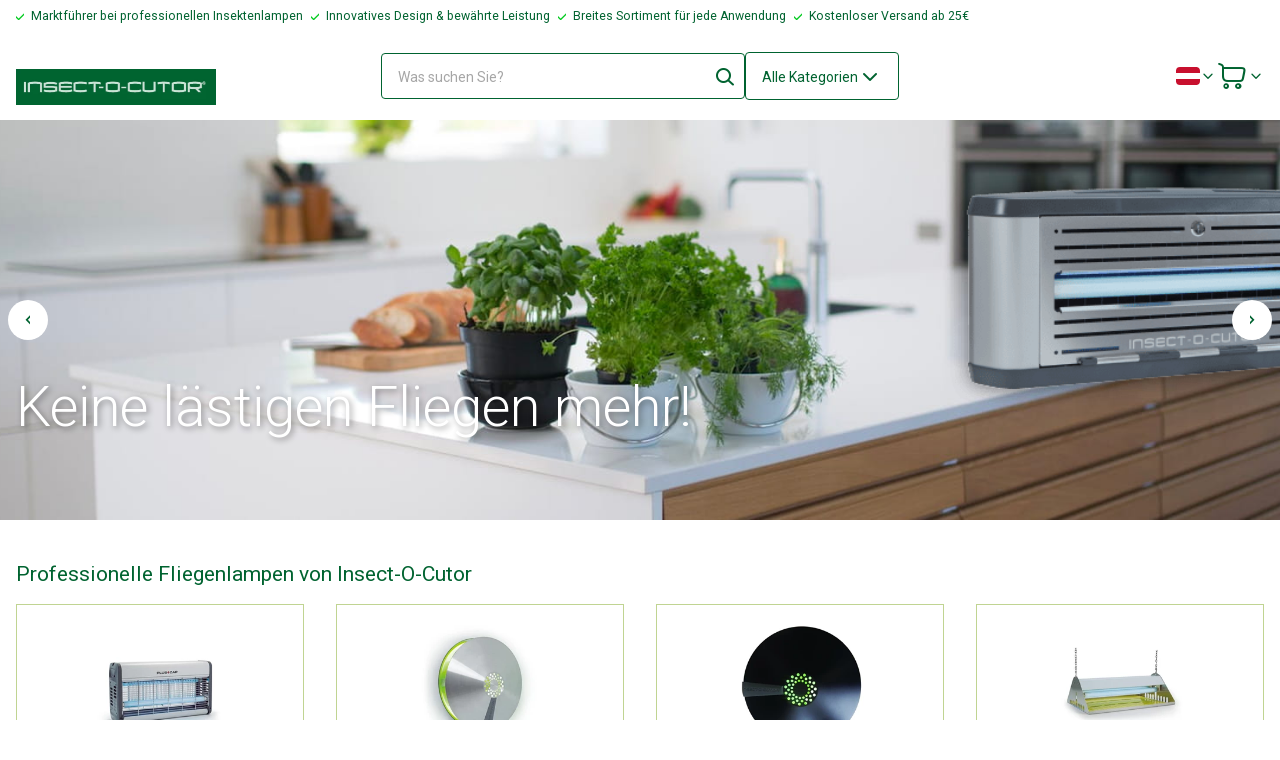

--- FILE ---
content_type: text/html;charset=UTF-8
request_url: https://www.insect-o-cutor-shop.at/
body_size: 34360
content:

        <!DOCTYPE html>
        
        <html lang="de">
        <head>

            
            <!-- Google Tag Manager -->
<script>(function(w,d,s,l,i){w[l]=w[l]||[];w[l].push({'gtm.start':
new Date().getTime(),event:'gtm.js'});var f=d.getElementsByTagName(s)[0],
j=d.createElement(s),dl=l!='dataLayer'?'&l='+l:'';j.async=true;j.src=
'https://www.googletagmanager.com/gtm.js?id='+i+dl;f.parentNode.insertBefore(j,f);
})(window,document,'script','dataLayer','GTM-P98B5ZS');</script>
<!-- End Google Tag Manager --> 

            
            <meta charset="utf-8">
            <meta name="viewport" content="width=device-width, initial-scale=1">

            
            <link rel="icon" type="image/png" href="/dist/favicons/insect-o-cutor/favicon-96x96.png" sizes="96x96">
<link rel="icon" type="image/svg+xml" href="/dist/favicons/insect-o-cutor/favicon.svg">
<link rel="shortcut icon" href="/dist/favicons/insect-o-cutor/favicon.ico">
<link rel="apple-touch-icon" sizes="180x180" href="/dist/favicons/insect-o-cutor/apple-touch-icon.png">
<link rel="manifest" href="/dist/favicons/insect-o-cutor/site.webmanifest"> 
            <link rel="preconnect" href="https://fonts.googleapis.com">
            <link rel="preconnect" href="https://fonts.gstatic.com" crossorigin>
            <link rel="preload" as="style" href="https://fonts.googleapis.com/css2?family=Roboto:wght@300;400;500;700&family=Shadows+Into+Light&display=swap">
            <link rel="stylesheet" media="print" onload="this.onload=null;this.removeAttribute('media');" href="https://fonts.googleapis.com/css2?family=Roboto:wght@300;400;500;700&family=Shadows+Into+Light&display=swap">
            <noscript>
                <link rel="stylesheet" href="https://fonts.googleapis.com/css2?family=Roboto:wght@300;400;500;700&family=Shadows+Into+Light&display=swap">
            </noscript>

            
            <link rel="stylesheet" href="/dist/stylevariants/insect-o-cutor/index.css?v=132"/>

            
            <link rel="preload" href="/dist/iconfont/iconfont.css?v=132" as="style">
            <link rel="stylesheet" href="/dist/iconfont/iconfont.css?v=132" media="print" onload="this.media='all'">

            

        
                            <title>Fliegenfalle Insect-O-Cutor Gastgewerbe und Industrie</title>
                        
                            <meta name="description" content="Insektenvernichter von Insect-O-Cutor helfen effektiv bei der Beseitigung von lästigen Fliegen und anderem fliegenden Ungeziefer. Für private, gewerbliche oder öffentliche Bereiche wie Hotel- und Gastgewerbe oder in der Küche. UV-Insektenfallen mit Klebefolien oder Stromgitter, mit einem ansprechenden Design oder unsichtbar. Für mehr Information oder Beratung kontaktieren Sie uns einfach. "/>
                        
                                <link rel="alternate" hreflang="nl-BE" href="https://www.insect-o-cutor.be/"/>
                            
                                <link rel="alternate" hreflang="de-DE" href="https://www.insect-o-cutor.de/"/>
                            
                                <link rel="alternate" hreflang="nl-NL" href="https://www.insect-o-cutor.nl/"/>
                            
                                <link rel="alternate" hreflang="fr-FR" href="https://www.insect-o-cutor-shop.fr/"/>
                            
                                <link rel="alternate" hreflang="pt-PT" href="https://www.insect-o-cutor.pt/"/>
                            
                                <link rel="alternate" hreflang="de-AT" href="https://www.insect-o-cutor-shop.at/"/>
                            
                                <link rel="canonical" href="https://www.insect-o-cutor-shop.at/"/>
                            
                            <meta name="robots" content="index,follow"/>
                        


                        

                        <meta name="twitter:card" content="summary">
                        
                            <meta property="og:type" content="website"/>
                        
                            <meta property="og:title" content="Fliegenfalle Insect-O-Cutor Gastgewerbe und Industrie" />
                            <meta itemprop="name" content="Fliegenfalle Insect-O-Cutor Gastgewerbe und Industrie">
                        
                            <meta property="og:description" content="Insektenvernichter von Insect-O-Cutor helfen effektiv bei der Beseitigung von lästigen Fliegen und anderem fliegenden Ungeziefer. Für private, gewerbliche oder öffentliche Bereiche wie Hotel- und Gastgewerbe oder in der Küche. UV-Insektenfallen mit Klebefolien oder Stromgitter, mit einem ansprechenden Design oder unsichtbar. Für mehr Information oder Beratung kontaktieren Sie uns einfach. " />
                            <meta itemprop="description" content="Insektenvernichter von Insect-O-Cutor helfen effektiv bei der Beseitigung von lästigen Fliegen und anderem fliegenden Ungeziefer. Für private, gewerbliche oder öffentliche Bereiche wie Hotel- und Gastgewerbe oder in der Küche. UV-Insektenfallen mit Klebefolien oder Stromgitter, mit einem ansprechenden Design oder unsichtbar. Für mehr Information oder Beratung kontaktieren Sie uns einfach. ">
                        
                            <meta property="og:image" content="https://www.insect-o-cutor-shop.at/atlantis-media/static/insect-o-cutor/headers/6.jpg" />
                            <meta itemprop="image" content="https://www.insect-o-cutor-shop.at/atlantis-media/static/insect-o-cutor/headers/6.jpg">
                        </head>
        <body>

            
            <!-- Google Tag Manager (noscript) -->
<noscript><iframe src="https://www.googletagmanager.com/ns.html?id=GTM-P98B5ZS"
height="0" width="0" style="display:none;visibility:hidden"></iframe></noscript>
<!-- End Google Tag Manager (noscript) --> 


            <div class="site-wrapper">

                
                
    <div x-data="window.alpineComponents.header()">
        
        <aside class="c_topbar">
            <div class="container">
                <div class="row">
                    <div class="col c_topbar__col">
                        
                            <div class="c_topbar__usps h_noselect">
                                <div class="c_topbar__usps">
                                    
        <span
            class="c_usp c_topbar__usp h_noselect"
            
        >
            
                <span class="c_usp__icon">
                    <span class="c_usp__icon-inner">
                        
    
    <i class="c_icon c_usp__icon-icon c_topbar__usp-icon iconfont iconfont-usp" ></i>

                    </span>
                </span>
            
            <span class="c_usp__label">Marktführer bei professionellen Insektenlampen</span>
        </span>
    
        <span
            class="c_usp c_topbar__usp h_noselect"
            
        >
            
                <span class="c_usp__icon">
                    <span class="c_usp__icon-inner">
                        
    
    <i class="c_icon c_usp__icon-icon c_topbar__usp-icon iconfont iconfont-usp" ></i>

                    </span>
                </span>
            
            <span class="c_usp__label">Innovatives Design & bewährte Leistung</span>
        </span>
    
        <span
            class="c_usp c_topbar__usp h_noselect"
            
        >
            
                <span class="c_usp__icon">
                    <span class="c_usp__icon-inner">
                        
    
    <i class="c_icon c_usp__icon-icon c_topbar__usp-icon iconfont iconfont-usp" ></i>

                    </span>
                </span>
            
            <span class="c_usp__label">Breites Sortiment für jede Anwendung</span>
        </span>
    
        <span
            class="c_usp c_topbar__usp h_noselect"
            
        >
            
                <span class="c_usp__icon">
                    <span class="c_usp__icon-inner">
                        
    
    <i class="c_icon c_usp__icon-icon c_topbar__usp-icon iconfont iconfont-usp" ></i>

                    </span>
                </span>
            
            <span class="c_usp__label">Kostenloser Versand ab 25€</span>
        </span>
    
                                </div>
                            </div>
                        
                    </div>
                </div>
            </div>
        </aside>
    
    <header class="c_header ">
        <div class="container">
            
            
            <div class="row h_noselect">
                <div class="col">
                    <div class="c_header__top">
                        
    <a
        class="c_logo c_header__logo c_logo--default"
        
        href="/"
        title="Www.insect-o-cutor-shop.at homepage" style="background-image: url(/atlantis-media/static/insect-o-cutor/logo/insect-o-cutor.png?format=webp)"
    >
        
    </a>

                        <div class="c_header__buttons">
                            <div class="c_header__search-and-button">
                                
    <button
        class="c_hamburger c_header__button"
        title="Alle Kategorien"  @click="toggleMenu(1, 0)" :class="{'s_open': menuIsOpen}"
    >
        <div class="c_hamburger__burger">
            
    
    <i class="c_icon c_hamburger__hamb iconfont iconfont-hamburger" ></i>

    
    <i class="c_icon c_hamburger__x iconfont iconfont-x" ></i>

        </div>
        <span class="c_hamburger__label">
            Alle Kategorien 
    
    <i class="c_icon c_hamburger__chev iconfont iconfont-chevron--down" ></i>

        </span>
    </button>

    <div
        class="c_searchbox c_header__searchbox"
        :class="{ 's_open': open }"
        
        x-data="window.alpineComponents.searchBox('/-cfc/search/search.cfc?method=handleSearch', 'header')"
        @click.outside="closeFlyout"
        @fixed-header:isHidden.window="closeFlyout"
        @keyup.escape.window="closeFlyout"
    >
        <script class="c_searchbox__initdata" type="application/json">[{"dataKey":"suggestions","label":"Meinen Sie:","type":"suggestion"},{"dataKey":"brands","label":"Marken","type":"link"},{"dataKey":"products","label":"Produkte","type":"product"},{"dataKey":"parts","label":"Zubehör und Ersatzteile","type":"product"},{"dataKey":"productsWithParts","label":"Produktzubehör","type":"link"},{"dataKey":"partsOld","label":"Zubehör und Ersatzteile (nicht mehr erhältlich)","type":"product"},{"dataKey":"productsOld","label":"Alte Produkte (nicht erhältlich)","type":"product"}]</script>
        <div class="c_searchbox__button c_searchbox__button--open" :class="{ 's_toggled': toggled }" @click="toggled = !toggled; openOverlay()">
            
    
    <i class="c_icon c_searchbox__button-icon iconfont iconfont-search" ></i>

            <input class="c_searchbox__button-input" type="text" x-ref="buttonInput" x-model.fill="$store.searchbox.searchquery" @keyup.debounce.400ms="if ($event.key !== 'Tab') { applyQuery() }">
        </div>
        <div class="c_searchbox__wrapper" :class="{ 's_open': open }">
            <div class="c_searchbox__box-top">
                <div class="c_searchbox__box-wrapper">
                    <input
                        class="c_searchbox__box"
                        :class="{ 's_open': open }"
                        type="text"
                        
                            placeholder="Was suchen Sie?"
                        
                        value=""
                        x-model.fill="$store.searchbox.searchquery"
                        x-ref="searchInput"
                        @keyup.debounce.400ms="if ($event.key !== 'Tab') { applyQuery() }"
                        @focus="handleFocus"
                        @click="handleFocus"
                    />
                    <button
                        class="c_searchbox__clear"
                        :class="{ 's_active': $store.searchbox.searchquery !== '' }"
                        @click="resetQuery"
                        style="display:none;"
                    >
                        
    
    <i class="c_icon c_searchbox__clear-icon iconfont iconfont-close" ></i>

                    </button>
                    
    
    <i class="c_icon c_searchbox__submit iconfont iconfont-search"  x-show="$store.searchbox.searchquery === ''"></i>

                    <div
                        class="c_searchbox__loader"
                        :class="{ 's_active': $store.searchbox.isFetching }"
                        style="display:none;"
                    >
                        
    <div class="c_preloader c_preloader--mini c_searchbox__loader-spinner s_active" ><span></span></div>

                    </div>
                </div>
                <div class="c_searchbox__button c_searchbox__button--close" :class="{ 's_toggled': toggled }" @click="toggled = !toggled; close()">
                    
    
    <i class="c_icon c_searchbox__button-icon iconfont iconfont-x" ></i>

                </div>
            </div>
            <div class="c_searchbox__flyout" :class="{ 's_open': open }" style="display:none;">
                <div class="c_searchbox__flyout-inner">
                    
                        <template x-if="$store.searchbox.searchquery !== '' && !$store.searchbox.hasResults && !$store.searchbox.isFetching">
                            <i class="c_searchbox__helptext">Keine Resultate</i>
                        </template>
                    
                        <template x-if="$store.searchbox.searchquery === ''">
                            <i class="c_searchbox__helptext">Geben Sie einen oder mehrere Suchbegriffe ein</i>
                        </template>
                    
                        <template x-if="$store.searchbox.isFetching && $store.searchbox.searchquery !== ''">
                            <i class="c_searchbox__helptext">Ergebnisse laden...</i>
                        </template>
                    
                        <template x-if="$store.searchbox.data.suggestions != undefined && $store.searchbox.data.suggestions.length > 0">
                            <div class="c_searchbox__group">
                                
                                    <div class="c_searchbox__title">Meinen Sie:</div>
                                
                                <template x-for="(item, index) in $store.searchbox.data.suggestions" :key="item.id">
                                    
                                        <button class="c_searchbox__item" @click="applySuggestion(item.value)">
                                            <span class="c_searchbox__item-label" x-html="formatSuggestion(item.label)"></span>
                                        </button>
                                    
                                </template>
                            </div>
                        </template>
                    
                        <template x-if="$store.searchbox.data.brands != undefined && $store.searchbox.data.brands.length > 0">
                            <div class="c_searchbox__group">
                                
                                    <div class="c_searchbox__title">Marken</div>
                                
                                <template x-for="(item, index) in $store.searchbox.data.brands" :key="item.id">
                                    
                                        <a class="c_searchbox__item c_searchbox__item--link" :href="item.href">
                                            <div class="c_searchbox__item-content">
                                                <span class="c_searchbox__item-label c_searchbox__item-label--link" x-text="item.label"></span>
                                            </div>
                                        </a>
                                    
                                </template>
                            </div>
                        </template>
                    
                        <template x-if="$store.searchbox.data.products != undefined && $store.searchbox.data.products.length > 0">
                            <div class="c_searchbox__group">
                                
                                    <div class="c_searchbox__title">Produkte</div>
                                
                                <template x-for="(item, index) in $store.searchbox.data.products" :key="item.id">
                                    
                                        <a class="c_searchbox__item c_searchbox__item--product" :href="item.href">
                                            <img
                                                :src="item.img.src"
                                                :alt="item.img.alt"
                                                class="c_searchbox__item-img"
                                            />
                                            <div class="c_searchbox__item-content">
                                                <span class="c_searchbox__item-label c_searchbox__item-label--product" x-text="item.label"></span>
                                                <template x-if="item.price !== ''">
                                                    <span class="c_searchbox__item-price" x-text="item.price"></span>
                                                </template>
                                            </div>
                                        </a>
                                    
                                </template>
                            </div>
                        </template>
                    
                        <template x-if="$store.searchbox.data.parts != undefined && $store.searchbox.data.parts.length > 0">
                            <div class="c_searchbox__group">
                                
                                    <div class="c_searchbox__title">Zubehör und Ersatzteile</div>
                                
                                <template x-for="(item, index) in $store.searchbox.data.parts" :key="item.id">
                                    
                                        <a class="c_searchbox__item c_searchbox__item--product" :href="item.href">
                                            <img
                                                :src="item.img.src"
                                                :alt="item.img.alt"
                                                class="c_searchbox__item-img"
                                            />
                                            <div class="c_searchbox__item-content">
                                                <span class="c_searchbox__item-label c_searchbox__item-label--product" x-text="item.label"></span>
                                                <template x-if="item.price !== ''">
                                                    <span class="c_searchbox__item-price" x-text="item.price"></span>
                                                </template>
                                            </div>
                                        </a>
                                    
                                </template>
                            </div>
                        </template>
                    
                        <template x-if="$store.searchbox.data.productsWithParts != undefined && $store.searchbox.data.productsWithParts.length > 0">
                            <div class="c_searchbox__group">
                                
                                    <div class="c_searchbox__title">Produktzubehör</div>
                                
                                <template x-for="(item, index) in $store.searchbox.data.productsWithParts" :key="item.id">
                                    
                                        <a class="c_searchbox__item c_searchbox__item--link" :href="item.href">
                                            <div class="c_searchbox__item-content">
                                                <span class="c_searchbox__item-label c_searchbox__item-label--link" x-text="item.label"></span>
                                            </div>
                                        </a>
                                    
                                </template>
                            </div>
                        </template>
                    
                        <template x-if="$store.searchbox.data.partsOld != undefined && $store.searchbox.data.partsOld.length > 0">
                            <div class="c_searchbox__group">
                                
                                    <div class="c_searchbox__title">Zubehör und Ersatzteile (nicht mehr erhältlich)</div>
                                
                                <template x-for="(item, index) in $store.searchbox.data.partsOld" :key="item.id">
                                    
                                        <a class="c_searchbox__item c_searchbox__item--product" :href="item.href">
                                            <img
                                                :src="item.img.src"
                                                :alt="item.img.alt"
                                                class="c_searchbox__item-img"
                                            />
                                            <div class="c_searchbox__item-content">
                                                <span class="c_searchbox__item-label c_searchbox__item-label--product" x-text="item.label"></span>
                                                <template x-if="item.price !== ''">
                                                    <span class="c_searchbox__item-price" x-text="item.price"></span>
                                                </template>
                                            </div>
                                        </a>
                                    
                                </template>
                            </div>
                        </template>
                    
                        <template x-if="$store.searchbox.data.productsOld != undefined && $store.searchbox.data.productsOld.length > 0">
                            <div class="c_searchbox__group">
                                
                                    <div class="c_searchbox__title">Alte Produkte (nicht erhältlich)</div>
                                
                                <template x-for="(item, index) in $store.searchbox.data.productsOld" :key="item.id">
                                    
                                        <a class="c_searchbox__item c_searchbox__item--product" :href="item.href">
                                            <img
                                                :src="item.img.src"
                                                :alt="item.img.alt"
                                                class="c_searchbox__item-img"
                                            />
                                            <div class="c_searchbox__item-content">
                                                <span class="c_searchbox__item-label c_searchbox__item-label--product" x-text="item.label"></span>
                                                <template x-if="item.price !== ''">
                                                    <span class="c_searchbox__item-price" x-text="item.price"></span>
                                                </template>
                                            </div>
                                        </a>
                                    
                                </template>
                            </div>
                        </template>
                    
                </div>
            </div>
        </div>
    </div>

                            </div>
                            
                                <div class="c_header__actions">
                                    
    <div
        class="c_language-switch c_language-switch--default c_header__language-switch"
        :class="{'s_active': open}"
        
            x-data="{
                open: false,
                init() {
                    document.querySelectorAll('.c_language-switch__options').forEach(element => element.removeAttribute('style'));
                },
                toggleLanguageMenu() {
                    this.open = !this.open;

                    if(this.open) {
                        window.dispatchEvent(new CustomEvent('lanuageMenu:hide'));
                    } else {
                        window.dispatchEvent(new CustomEvent('languageMenu:show'));
                    }
                },
                closeLanguageMenu() {
                    this.open = false;
                }
            }"
        @click.outside="closeLanguageMenu"
        @keyup.escape.window="closeLanguageMenu"
        @scroll.window="closeLanguageMenu"
        @menu:open.window="closeLanguageMenu"
    >
        <button class="c_language-switch__current" @click="toggleLanguageMenu" title="Language">
            
    <span class="c_flag c_language-switch__flag c_flag--at" title="Österreich">
        <svg xmlns="http://www.w3.org/2000/svg" viewBox="0 0 640 480"><g fill-rule="evenodd"><path fill="#fff" d="M640 480H0V0h640z"/><path fill="#c8102e" d="M640 480H0V320h640zm0-319.9H0V.1h640z"/></g></svg> 
    </span>

    
    <i class="c_icon c_language-switch__chevron iconfont iconfont-chevron--down" ></i>

        </button>
        <div class="c_language-switch__options" style="display:none;">
            
                <a href="https://www.insect-o-cutor.be/" class="c_language-switch__option">
                    <span class="c_language-switch__label">België</span>
                    
    <span class="c_flag c_language-switch__flag c_flag--be" title="België">
        <svg xmlns="http://www.w3.org/2000/svg" viewBox="0 0 640 480"><g fill-rule="evenodd" stroke-width="1pt"><path d="M0 0h213.3v480H0z"/><path fill="#ffd90c" d="M213.3 0h213.4v480H213.3z"/><path fill="#f31830" d="M426.7 0H640v480H426.7z"/></g></svg> 
    </span>

                </a>
            
                <a href="https://www.insect-o-cutor.de/" class="c_language-switch__option">
                    <span class="c_language-switch__label">Deutschland</span>
                    
    <span class="c_flag c_language-switch__flag c_flag--de" title="Deutschland">
        <svg xmlns="http://www.w3.org/2000/svg" viewBox="0 0 640 480"><path fill="#ffce00" d="M0 320h640v160H0z"/><path d="M0 0h640v160H0z"/><path fill="#d00" d="M0 160h640v160H0z"/></svg> 
    </span>

                </a>
            
                <a href="https://www.insect-o-cutor.nl/" class="c_language-switch__option">
                    <span class="c_language-switch__label">Nederland</span>
                    
    <span class="c_flag c_language-switch__flag c_flag--nl" title="Nederland">
        <svg xmlns="http://www.w3.org/2000/svg" viewBox="0 0 640 480"><path fill="#21468b" d="M0 0h640v480H0z"/><path fill="#fff" d="M0 0h640v320H0z"/><path fill="#ae1c28" d="M0 0h640v160H0z"/></svg> 
    </span>

                </a>
            
                <a href="https://www.insect-o-cutor-shop.fr/" class="c_language-switch__option">
                    <span class="c_language-switch__label">France</span>
                    
    <span class="c_flag c_language-switch__flag c_flag--fr" title="France">
        <svg xmlns="http://www.w3.org/2000/svg" viewBox="0 0 640 480"><path fill="#fff" d="M0 0h640v480H0z"/><path fill="#000091" d="M0 0h213.3v480H0z"/><path fill="#e1000f" d="M426.7 0H640v480H426.7z"/></svg> 
    </span>

                </a>
            
                <a href="https://www.insect-o-cutor.pt/" class="c_language-switch__option">
                    <span class="c_language-switch__label">Portugal</span>
                    
    <span class="c_flag c_language-switch__flag c_flag--pt" title="Portugal">
        <svg xmlns="http://www.w3.org/2000/svg" xmlns:xlink="http://www.w3.org/1999/xlink" id="flag-icons-pt" viewBox="0 0 640 480">
  <path fill="red" d="M256 0h384v480H256z"/>
  <path fill="#060" d="M0 0h256v480H0z"/>
  <g fill="#ff0" fill-rule="evenodd" stroke="#000" stroke-linecap="round" stroke-linejoin="round" stroke-width=".6">
    <path d="M339.5 306.2c-32.3-1-180-93.2-181-108l8.1-13.5c14.7 21.3 165.7 111 180.6 107.8z"/>
    <path d="M164.9 182.8c-2.9 7.8 38.6 33.4 88.4 63.8s92.9 49 96 46.4l1.5-2.8q-.9 1.6-4.3.6c-13.5-3.9-48.6-20-92.1-46.4-43.6-26.4-81.4-50.7-87.3-61a6 6 0 0 1-.6-3.1h-.2l-1.2 2.2zm175.3 123.8q-.7 1.3-3.5.8c-12-1.3-48.6-19.1-91.9-45-50.4-30.2-92-57.6-87.4-64.8l1.2-2.2.2.1c-4 12.2 82.1 61.4 87.2 64.6 49.8 30.8 91.8 48.9 95.5 44.2z"/>
    <path d="M256.2 207.2c32.2-.3 72-4.4 95-13.6l-5-8c-13.5 7.5-53.5 12.5-90.3 13.2-43.4-.4-74.1-4.5-89.5-14.8l-4.6 8.6c28.2 12 57.2 14.5 94.4 14.6"/>
    <path d="M352.5 193.8c-.8 1.3-15.8 6.4-37.8 10.2a381 381 0 0 1-58.6 4.3 416 416 0 0 1-56.2-3.6c-23.1-3.6-35-8.6-39.5-10.4l1.1-2.2c12.7 5 24.7 8 38.7 10.2A412 412 0 0 0 256 206a392 392 0 0 0 58.3-4.3c22.5-3.7 34.8-8.4 36.6-10.5zm-4.4-8.1c-2.4 2-14.6 6.3-36 9.7a388 388 0 0 1-55.8 4c-22 0-40.1-1.6-53.8-3.6-21.8-2.8-33.4-8-37.6-9.4l1.3-2.2c3.3 1.7 14.4 6.2 36.5 9.3a385 385 0 0 0 53.6 3.4 384 384 0 0 0 55.4-4c21.5-3 33.1-8.4 34.9-9.8zM150.3 246c19.8 10.7 63.9 16 105.6 16.4 38 .1 87.4-5.8 105.9-15.6l-.5-10.7c-5.8 9-58.8 17.7-105.8 17.4s-90.7-7.6-105.3-17v9.5"/>
    <path d="M362.8 244.5v2.5c-2.8 3.4-20.2 8.4-42 12a434 434 0 0 1-65.4 4.4 400 400 0 0 1-62-4.3 155 155 0 0 1-44.4-12v-2.9c9.7 6.4 35.9 11.2 44.7 12.6 15.8 2.4 36.1 4.2 61.7 4.2 26.9 0 48.4-1.9 65-4.4 15.7-2.3 38-8.2 42.4-12.1m0-9v2.5c-2.8 3.3-20.2 8.3-42 11.9a434 434 0 0 1-65.4 4.5 414 414 0 0 1-62-4.3 155 155 0 0 1-44.4-12v-3c9.7 6.5 36 11.2 44.7 12.6a408 408 0 0 0 61.7 4.3c26.9 0 48.5-2 65-4.5 15.7-2.2 38-8.1 42.4-12m-107 68.8c-45.6-.2-84.7-12.4-93-14.4l6 9.4a250 250 0 0 0 87.4 14.3c34.7-1 65-3.7 86.3-14.1l6.2-9.8c-14.5 6.9-64 14.6-93 14.6"/>
    <path d="m344.9 297.3-2.8 4c-10 3.6-26 7.4-32.6 8.4a296 296 0 0 1-53.7 5c-40.4-.6-73.5-8.5-89-15.3l-1.3-2.1.2-.4 2.1.9a287 287 0 0 0 88.2 14.5c18.8 0 37.5-2.1 52.6-4.8 23.2-4.7 32.6-8.2 35.5-9.8l.7-.4zm5.3-8.8-2 3.5c-5.4 2-20 6.2-41.3 9.2-14 1.9-22.7 3.8-50.6 4.3a347 347 0 0 1-94.2-14L161 289a390 390 0 0 0 95.4 14c25.5-.5 36.4-2.4 50.3-4.3 24.8-3.8 37.3-8 41-9.1v-.2l2.6-1z"/>
    <path d="M350.8 237.6c.1 30-15.3 57-27.6 68.8a99 99 0 0 1-67.8 28.2c-30.3.5-58.8-19.2-66.5-27.9a101 101 0 0 1-27.5-67.4c1.8-32.8 14.7-55.6 33.3-71.3a100 100 0 0 1 64.2-22.7 98 98 0 0 1 71 35.6c12.5 15.2 18 31.7 20.9 56.7M255.6 135a106 106 0 0 1 106 105.2 105.6 105.6 0 1 1-211.4 0c-.1-58 47.3-105.2 105.4-105.2"/>
    <path d="M255.9 134.5c58.2 0 105.6 47.4 105.6 105.6S314.1 345.7 256 345.7s-105.6-47.4-105.6-105.6S197.8 134.5 256 134.5zM152.6 240c0 56.8 46.7 103.3 103.3 103.3S359.2 296.8 359.2 240s-46.7-103.3-103.3-103.3S152.6 183.2 152.6 240"/>
    <path d="M256 143.3a97 97 0 0 1 96.7 96.7 97 97 0 0 1-96.7 96.8c-53 0-96.7-43.6-96.7-96.8a97 97 0 0 1 96.7-96.7M161.6 240c0 52 42.6 94.4 94.4 94.4s94.4-42.5 94.4-94.4-42.6-94.4-94.4-94.4a95 95 0 0 0-94.4 94.4"/>
    <path d="M260.3 134h-9.1v212.3h9z"/>
    <path d="M259.3 132.8h2.3v214.7h-2.2V132.8zm-9 0h2.4v214.7h-2.3z"/>
    <path d="M361.6 244.2v-7.8l-6.4-6-36.3-9.6-52.2-5.3-63 3.2-44.8 10.6-9 6.7v7.9l22.9-10.3 54.4-8.5h52.3l38.4 4.2 26.6 6.4z"/>
    <path d="M256 223.8c24.9 0 49 2.3 68.3 6 19.8 4 33.7 9 38.5 14.5v2.8c-5.8-7-24.5-12-39-15-19-3.6-43-6-67.9-6-26.1 0-50.5 2.6-69.3 6.2-15 3-35.1 9-37.6 14.8v-2.9c1.3-4 16.3-10 37.3-14.3 18.9-3.7 43.3-6.1 69.6-6.1zm0-9.1a383 383 0 0 1 68.3 6c19.8 4 33.7 9 38.5 14.6v2.7c-5.8-6.9-24.5-12-39-14.9-19-3.7-43-6-67.9-6a376 376 0 0 0-69.2 6.2c-14.5 2.7-35.4 8.9-37.7 14.7v-2.8c1.4-4 16.6-10.3 37.3-14.3 19-3.7 43.3-6.2 69.7-6.2m-.6-46.2c39.3-.2 73.6 5.5 89.3 13.5l5.7 10c-13.6-7.4-50.6-15-94.9-14-36.1.3-74.7 4-94 14.4l6.8-11.4c15.9-8.3 53.3-12.5 87.1-12.5"/>
    <path d="M256 176.7a354 354 0 0 1 61.3 4.3c16 3 31.3 7.4 33.5 9.8l1.7 3c-5.3-3.4-18.6-7.3-35.6-10.5s-38.7-4.3-61-4.2c-25.3-.1-45 1.2-61.8 4.2a109 109 0 0 0-33.3 10.3l1.7-3.1c6-3 15.3-6.7 31.1-9.6 17.5-3.2 37.4-4.1 62.4-4.2m0-9c21.4-.2 42.6 1 59.1 4a96 96 0 0 1 30.6 10l2.5 4c-4.2-4.7-20-9.2-34.1-11.6-16.4-2.9-36.7-4-58.1-4.2a361 361 0 0 0-59.5 4.4 97 97 0 0 0-29.6 9.1l2.2-3.3c5.8-3 15.2-5.8 27-8.1a357 357 0 0 1 59.9-4.4zM308.4 284a276 276 0 0 0-52.5-4c-65.5.8-86.6 13.5-89.2 17.3l-5-8c16.8-12 52.4-18.8 94.6-18.2q32.9.5 56.6 5l-4.5 8"/>
    <path d="M255.6 278.9c18.2.3 36 1 53.3 4.2l-1.2 2.2c-16-3-33.2-4-52-4-24.3-.2-48.7 2.1-70 8.2-6.7 1.9-17.8 6.2-19 9.8l-1.2-2c.4-2.2 7-6.6 19.6-10 24.4-7 47.2-8.3 70.5-8.4m.8-9.2a327 327 0 0 1 57.3 5l-1.3 2.3a299 299 0 0 0-56-4.9c-24.2 0-49.9 1.8-73.3 8.6-7.5 2.2-20.6 7-21 10.7l-1.2-2.2c.2-3.4 11.5-7.9 21.7-10.8 23.5-6.9 49.3-8.6 73.8-8.7"/>
    <path d="m349.4 290.5-7.8 12.3-22.7-20.1-58.6-39.5-66.2-36.3-34.3-11.7 7.3-13.6 2.5-1.3 21.3 5.3 70.4 36.3 40.6 25.6L336 272l13.9 16z"/>
    <path d="M158.6 195.5c6-4 50.2 15.6 96.6 43.6 46.1 28 90.3 59.6 86.3 65.5l-1.3 2.1-.6.5c.1-.1.8-1 0-3.1-2-6.5-33.4-31.5-85.3-62.9-50.7-30.1-92.9-48.3-97-43.1zM351 290.4c3.8-7.6-37.2-38.5-88.1-68.6-52-29.5-89.6-46.9-96.5-41.7L165 183l.4-.5c1.2-1 3.3-1 4.2-1 11.8.2 45.5 15.7 92.8 42.8 20.8 12 87.6 55 87.3 67 0 1 .1 1.2-.3 1.8l1.7-2.6z"/>
  </g>
  <g transform="translate(0 26.7)scale(1.06667)">
    <path fill="#fff" stroke="#000" stroke-width=".7" d="M180.6 211a59 59 0 0 0 17.5 41.7 59 59 0 0 0 41.8 17.6 59 59 0 0 0 42-17.4 59 59 0 0 0 17.4-41.8v-79.2l-118.7-.2z"/>
    <path fill="red" stroke="#000" stroke-width=".5" d="M183 211.1a56 56 0 0 0 16.8 40 57 57 0 0 0 40.2 16.8 57 57 0 0 0 40.2-16.6 56 56 0 0 0 16.7-40v-77H183v76.8m91-53.7v48.9l-.1 5.1a33 33 0 0 1-10 24 34 34 0 0 1-24 10c-9.4 0-17.7-4-23.9-10.2a34 34 0 0 1-10-24v-54z"/>
    <g id="pt-e">
      <g id="pt-d" fill="#ff0" stroke="#000" stroke-width=".5">
        <path stroke="none" d="M190.2 154.4c.1-5.5 4-6.8 4-6.8.1 0 4.3 1.4 4.3 6.9z"/>
        <path d="m186.8 147.7-.7 6.3h4.2c0-5.2 4-6 4-6 .1 0 4 1.1 4.1 6h4.2l-.8-6.4zm-1 6.4h17q.5 0 .6.7 0 .8-.6.8h-17q-.5 0-.6-.8 0-.7.7-.7z"/>
        <path d="M192 154c0-3.3 2.3-4.2 2.3-4.2s2.3 1 2.3 4.2H192m-5.8-9h16.3q.5.1.6.8 0 .5-.6.6h-16.3q-.5 0-.6-.7 0-.5.6-.6zm.4 1.5H202q.5 0 .6.7t-.6.7h-15.5q-.6 0-.6-.7t.6-.7zm5-10.6h1.2v.8h.9v-.8h1.3v.9h.9v-1h1.2v2q0 .6-.5.6h-4.4q-.5 0-.6-.5zm4.6 2.7.3 6.4h-4.3l.3-6.5h3.7"/>
        <path id="pt-a" d="M191 141.6v3.4h-4v-3.4z"/>
        <use xlink:href="#pt-a" width="100%" height="100%" x="10.6"/>
        <path id="pt-b" d="M186.3 139h1.2v1h.9v-1h1.2v1h.9v-1h1.2v2q0 .6-.5.6h-4.3l-.6-.6z"/>
        <use xlink:href="#pt-b" width="100%" height="100%" x="10.6"/>
        <path fill="#000001" stroke="none" d="M193.9 140.6c0-.6.9-.6.9 0v1.6h-.9z"/>
        <path id="pt-c" fill="#000001" stroke="none" d="M188.6 142.8c0-.6.8-.6.8 0v1.2h-.8z"/>
        <use xlink:href="#pt-c" width="100%" height="100%" x="10.6"/>
      </g>
      <use xlink:href="#pt-d" width="100%" height="100%" y="46.3"/>
      <use xlink:href="#pt-d" width="100%" height="100%" transform="rotate(-45.2 312.8 180)"/>
    </g>
    <use xlink:href="#pt-d" width="100%" height="100%" x="45.7"/>
    <use xlink:href="#pt-e" width="100%" height="100%" transform="matrix(-1 0 0 1 479.8 0)"/>
    <g id="pt-f" fill="#fff">
      <path fill="#039" d="M232.6 202.4a8 8 0 0 0 2.2 5.7 7 7 0 0 0 5.3 2.4q3.2-.2 5.3-2.4a8 8 0 0 0 2.2-5.7v-10.8h-15z"/>
      <circle cx="236.1" cy="195.7" r="1.5"/>
      <circle cx="244.4" cy="195.7" r="1.5"/>
      <circle cx="240.2" cy="199.7" r="1.5"/>
      <circle cx="236.1" cy="203.9" r="1.5"/>
      <circle cx="244.4" cy="203.9" r="1.5"/>
    </g>
    <use xlink:href="#pt-f" width="100%" height="100%" y="-26"/>
    <use xlink:href="#pt-f" width="100%" height="100%" x="-20.8"/>
    <use xlink:href="#pt-f" width="100%" height="100%" x="20.8"/>
    <use xlink:href="#pt-f" width="100%" height="100%" y="25.8"/>
  </g>
</svg> 
    </span>

                </a>
            
        </div>
    </div>


    <div
        class="c_cart-fold-out"
        :class="{'s_active': open}"
        x-data="window.alpineComponents.cartFoldOut('default')"
        @click.outside="closeDropdown"
        @keyup.escape.window="closeDropdown"
    >

        
        <button class="c_cart-fold-out__cart-button" title="Warenkorb anpassen"  @click="toggleDropdown">
            
    
    <i class="c_icon c_cart-fold-out__cart-button-icon iconfont iconfont-cart" ></i>

    
    <i class="c_icon c_cart-fold-out__cart-button-chevron iconfont iconfont-chevron--down" ></i>

        </button>

        
        <div
            class="c_cart-fold-out__dropdown"
            :class="{'s_active': open}"
            style="display:none;"
        >
            
        <div class="c_alert c_alert--warning" >
            Ihr Warenkorb ist leer 
        </div>
    
        </div>

    </div>

                                </div>
                            
                        </div>
                    </div>
                </div>
            </div>
            
            
            <div class="row">
                <div class="col c_header__col-bottom">
                    
                    <nav
                        class="c_header__menu"
                        :class="{'s_open': menuIsOpen}"
                        
                    >
                        
                                <a
                                    class="c_header__menu-item"
                                    :class="{'s_current': menuIndex === 0 && menuIsOpen}"
                                    title="Fliegenfallen"
                                    href="/fliegenfallen/"
                                    
                                        @mouseover="menuIsOpen = false"
                                    
                                >Fliegenfallen</a>
                            
                                <a
                                    class="c_header__menu-item"
                                    :class="{'s_current': menuIndex === 1 && menuIsOpen}"
                                    title="UV-Lampen"
                                    href="/uv-lampen/"
                                    
                                        @mouseover="menuIsOpen = false"
                                    
                                >UV-Lampen</a>
                            
                                <a
                                    class="c_header__menu-item"
                                    :class="{'s_current': menuIndex === 2 && menuIsOpen}"
                                    title="Klebefolien"
                                    href="/klebefolien/"
                                    
                                        @mouseover="menuIsOpen = false"
                                    
                                >Klebefolien</a>
                            
                    </nav>
                    
                    <nav
                        class="c_header__menu c_header__menu--secondary"
                        :class="{'s_open': menuIsOpen}"
                        
                    >
                        
                                <a
                                    class="c_header__menu-item s_highlight"
                                    href="/zubehoer/"
                                    title="Zubehör nach Modell"
                                    
                                >Zubehör nach Modell</a>
                            
                                <a
                                    class="c_header__menu-item"
                                    href="/uber-insect-o-cutor/"
                                    title="Uber Insect-O-Cutor"
                                    
                                >Uber Insect-O-Cutor</a>
                            
                                <a
                                    class="c_header__menu-item"
                                    href="/kontakt/"
                                    title="Kontakt"
                                    
                                >Kontakt</a>
                            
                    </nav>
                </div>
            </div>
        </div>
    </header>

    <header
        class="c_header-fixed c_header-fixed--simple "
        
        style="display:none;"
        :class="{'s_active': fixedHeaderIsActive}"
    >
        <div class="container">
            <div class="row">
                <div class="col">
                    <div class="c_header-fixed__top">
                        
    <a
        class="c_logo c_header-fixed__logo c_logo--default"
        
        href="/"
        title="Www.insect-o-cutor-shop.at homepage" style="background-image: url(/atlantis-media/static/insect-o-cutor/logo/insect-o-cutor.png?format=webp)"
    >
        
    </a>

                        <div class="c_header-fixed__buttons">
                            <div class="c_header-fixed__search-and-button">
                                
                                
    <div
        class="c_searchbox c_header-fixed__searchbox"
        :class="{ 's_open': open }"
        
        x-data="window.alpineComponents.searchBox('/-cfc/search/search.cfc?method=handleSearch', 'fixed-header')"
        @click.outside="closeFlyout"
        @fixed-header:isHidden.window="closeFlyout"
        @keyup.escape.window="closeFlyout"
    >
        <script class="c_searchbox__initdata" type="application/json">[{"dataKey":"suggestions","label":"Meinen Sie:","type":"suggestion"},{"dataKey":"brands","label":"Marken","type":"link"},{"dataKey":"products","label":"Produkte","type":"product"},{"dataKey":"parts","label":"Zubehör und Ersatzteile","type":"product"},{"dataKey":"productsWithParts","label":"Produktzubehör","type":"link"},{"dataKey":"partsOld","label":"Zubehör und Ersatzteile (nicht mehr erhältlich)","type":"product"},{"dataKey":"productsOld","label":"Alte Produkte (nicht erhältlich)","type":"product"}]</script>
        <div class="c_searchbox__button c_searchbox__button--open" :class="{ 's_toggled': toggled }" @click="toggled = !toggled; openOverlay()">
            
    
    <i class="c_icon c_searchbox__button-icon iconfont iconfont-search" ></i>

            <input class="c_searchbox__button-input" type="text" x-ref="buttonInput" x-model.fill="$store.searchbox.searchquery" @keyup.debounce.400ms="if ($event.key !== 'Tab') { applyQuery() }">
        </div>
        <div class="c_searchbox__wrapper" :class="{ 's_open': open }">
            <div class="c_searchbox__box-top">
                <div class="c_searchbox__box-wrapper">
                    <input
                        class="c_searchbox__box"
                        :class="{ 's_open': open }"
                        type="text"
                        
                            placeholder="Was suchen Sie?"
                        
                        value=""
                        x-model.fill="$store.searchbox.searchquery"
                        x-ref="searchInput"
                        @keyup.debounce.400ms="if ($event.key !== 'Tab') { applyQuery() }"
                        @focus="handleFocus"
                        @click="handleFocus"
                    />
                    <button
                        class="c_searchbox__clear"
                        :class="{ 's_active': $store.searchbox.searchquery !== '' }"
                        @click="resetQuery"
                        style="display:none;"
                    >
                        
    
    <i class="c_icon c_searchbox__clear-icon iconfont iconfont-close" ></i>

                    </button>
                    
    
    <i class="c_icon c_searchbox__submit iconfont iconfont-search"  x-show="$store.searchbox.searchquery === ''"></i>

                    <div
                        class="c_searchbox__loader"
                        :class="{ 's_active': $store.searchbox.isFetching }"
                        style="display:none;"
                    >
                        
    <div class="c_preloader c_preloader--mini c_searchbox__loader-spinner s_active" ><span></span></div>

                    </div>
                </div>
                <div class="c_searchbox__button c_searchbox__button--close" :class="{ 's_toggled': toggled }" @click="toggled = !toggled; close()">
                    
    
    <i class="c_icon c_searchbox__button-icon iconfont iconfont-x" ></i>

                </div>
            </div>
            <div class="c_searchbox__flyout" :class="{ 's_open': open }" style="display:none;">
                <div class="c_searchbox__flyout-inner">
                    
                        <template x-if="$store.searchbox.searchquery !== '' && !$store.searchbox.hasResults && !$store.searchbox.isFetching">
                            <i class="c_searchbox__helptext">Keine Resultate</i>
                        </template>
                    
                        <template x-if="$store.searchbox.searchquery === ''">
                            <i class="c_searchbox__helptext">Geben Sie einen oder mehrere Suchbegriffe ein</i>
                        </template>
                    
                        <template x-if="$store.searchbox.isFetching && $store.searchbox.searchquery !== ''">
                            <i class="c_searchbox__helptext">Ergebnisse laden...</i>
                        </template>
                    
                        <template x-if="$store.searchbox.data.suggestions != undefined && $store.searchbox.data.suggestions.length > 0">
                            <div class="c_searchbox__group">
                                
                                    <div class="c_searchbox__title">Meinen Sie:</div>
                                
                                <template x-for="(item, index) in $store.searchbox.data.suggestions" :key="item.id">
                                    
                                        <button class="c_searchbox__item" @click="applySuggestion(item.value)">
                                            <span class="c_searchbox__item-label" x-html="formatSuggestion(item.label)"></span>
                                        </button>
                                    
                                </template>
                            </div>
                        </template>
                    
                        <template x-if="$store.searchbox.data.brands != undefined && $store.searchbox.data.brands.length > 0">
                            <div class="c_searchbox__group">
                                
                                    <div class="c_searchbox__title">Marken</div>
                                
                                <template x-for="(item, index) in $store.searchbox.data.brands" :key="item.id">
                                    
                                        <a class="c_searchbox__item c_searchbox__item--link" :href="item.href">
                                            <div class="c_searchbox__item-content">
                                                <span class="c_searchbox__item-label c_searchbox__item-label--link" x-text="item.label"></span>
                                            </div>
                                        </a>
                                    
                                </template>
                            </div>
                        </template>
                    
                        <template x-if="$store.searchbox.data.products != undefined && $store.searchbox.data.products.length > 0">
                            <div class="c_searchbox__group">
                                
                                    <div class="c_searchbox__title">Produkte</div>
                                
                                <template x-for="(item, index) in $store.searchbox.data.products" :key="item.id">
                                    
                                        <a class="c_searchbox__item c_searchbox__item--product" :href="item.href">
                                            <img
                                                :src="item.img.src"
                                                :alt="item.img.alt"
                                                class="c_searchbox__item-img"
                                            />
                                            <div class="c_searchbox__item-content">
                                                <span class="c_searchbox__item-label c_searchbox__item-label--product" x-text="item.label"></span>
                                                <template x-if="item.price !== ''">
                                                    <span class="c_searchbox__item-price" x-text="item.price"></span>
                                                </template>
                                            </div>
                                        </a>
                                    
                                </template>
                            </div>
                        </template>
                    
                        <template x-if="$store.searchbox.data.parts != undefined && $store.searchbox.data.parts.length > 0">
                            <div class="c_searchbox__group">
                                
                                    <div class="c_searchbox__title">Zubehör und Ersatzteile</div>
                                
                                <template x-for="(item, index) in $store.searchbox.data.parts" :key="item.id">
                                    
                                        <a class="c_searchbox__item c_searchbox__item--product" :href="item.href">
                                            <img
                                                :src="item.img.src"
                                                :alt="item.img.alt"
                                                class="c_searchbox__item-img"
                                            />
                                            <div class="c_searchbox__item-content">
                                                <span class="c_searchbox__item-label c_searchbox__item-label--product" x-text="item.label"></span>
                                                <template x-if="item.price !== ''">
                                                    <span class="c_searchbox__item-price" x-text="item.price"></span>
                                                </template>
                                            </div>
                                        </a>
                                    
                                </template>
                            </div>
                        </template>
                    
                        <template x-if="$store.searchbox.data.productsWithParts != undefined && $store.searchbox.data.productsWithParts.length > 0">
                            <div class="c_searchbox__group">
                                
                                    <div class="c_searchbox__title">Produktzubehör</div>
                                
                                <template x-for="(item, index) in $store.searchbox.data.productsWithParts" :key="item.id">
                                    
                                        <a class="c_searchbox__item c_searchbox__item--link" :href="item.href">
                                            <div class="c_searchbox__item-content">
                                                <span class="c_searchbox__item-label c_searchbox__item-label--link" x-text="item.label"></span>
                                            </div>
                                        </a>
                                    
                                </template>
                            </div>
                        </template>
                    
                        <template x-if="$store.searchbox.data.partsOld != undefined && $store.searchbox.data.partsOld.length > 0">
                            <div class="c_searchbox__group">
                                
                                    <div class="c_searchbox__title">Zubehör und Ersatzteile (nicht mehr erhältlich)</div>
                                
                                <template x-for="(item, index) in $store.searchbox.data.partsOld" :key="item.id">
                                    
                                        <a class="c_searchbox__item c_searchbox__item--product" :href="item.href">
                                            <img
                                                :src="item.img.src"
                                                :alt="item.img.alt"
                                                class="c_searchbox__item-img"
                                            />
                                            <div class="c_searchbox__item-content">
                                                <span class="c_searchbox__item-label c_searchbox__item-label--product" x-text="item.label"></span>
                                                <template x-if="item.price !== ''">
                                                    <span class="c_searchbox__item-price" x-text="item.price"></span>
                                                </template>
                                            </div>
                                        </a>
                                    
                                </template>
                            </div>
                        </template>
                    
                        <template x-if="$store.searchbox.data.productsOld != undefined && $store.searchbox.data.productsOld.length > 0">
                            <div class="c_searchbox__group">
                                
                                    <div class="c_searchbox__title">Alte Produkte (nicht erhältlich)</div>
                                
                                <template x-for="(item, index) in $store.searchbox.data.productsOld" :key="item.id">
                                    
                                        <a class="c_searchbox__item c_searchbox__item--product" :href="item.href">
                                            <img
                                                :src="item.img.src"
                                                :alt="item.img.alt"
                                                class="c_searchbox__item-img"
                                            />
                                            <div class="c_searchbox__item-content">
                                                <span class="c_searchbox__item-label c_searchbox__item-label--product" x-text="item.label"></span>
                                                <template x-if="item.price !== ''">
                                                    <span class="c_searchbox__item-price" x-text="item.price"></span>
                                                </template>
                                            </div>
                                        </a>
                                    
                                </template>
                            </div>
                        </template>
                    
                </div>
            </div>
        </div>
    </div>

    <button
        class="c_hamburger c_header-fixed__button"
        title="Alle Kategorien"  @click="toggleMenu(1, 0)" :class="{'s_open': menuIsOpen}"
    >
        <div class="c_hamburger__burger">
            
    
    <i class="c_icon c_hamburger__hamb iconfont iconfont-hamburger" ></i>

    
    <i class="c_icon c_hamburger__x iconfont iconfont-x" ></i>

        </div>
        <span class="c_hamburger__label">
            Alle Kategorien 
    
    <i class="c_icon c_hamburger__chev iconfont iconfont-chevron--down" ></i>

        </span>
    </button>

                            </div>
                            
                                <nav class="c_header-fixed__actions">
                                    
    <div
        class="c_language-switch c_language-switch--default"
        :class="{'s_active': open}"
        
            x-data="{
                open: false,
                init() {
                    document.querySelectorAll('.c_language-switch__options').forEach(element => element.removeAttribute('style'));
                },
                toggleLanguageMenu() {
                    this.open = !this.open;

                    if(this.open) {
                        window.dispatchEvent(new CustomEvent('lanuageMenu:hide'));
                    } else {
                        window.dispatchEvent(new CustomEvent('languageMenu:show'));
                    }
                },
                closeLanguageMenu() {
                    this.open = false;
                }
            }"
        @click.outside="closeLanguageMenu"
        @keyup.escape.window="closeLanguageMenu"
        @scroll.window="closeLanguageMenu"
        @menu:open.window="closeLanguageMenu"
    >
        <button class="c_language-switch__current" @click="toggleLanguageMenu" title="Language">
            
    <span class="c_flag c_language-switch__flag c_flag--at" title="Österreich">
        <svg xmlns="http://www.w3.org/2000/svg" viewBox="0 0 640 480"><g fill-rule="evenodd"><path fill="#fff" d="M640 480H0V0h640z"/><path fill="#c8102e" d="M640 480H0V320h640zm0-319.9H0V.1h640z"/></g></svg> 
    </span>

    
    <i class="c_icon c_language-switch__chevron iconfont iconfont-chevron--down" ></i>

        </button>
        <div class="c_language-switch__options" style="display:none;">
            
                <a href="https://www.insect-o-cutor.be/" class="c_language-switch__option">
                    <span class="c_language-switch__label">België</span>
                    
    <span class="c_flag c_language-switch__flag c_flag--be" title="België">
        <svg xmlns="http://www.w3.org/2000/svg" viewBox="0 0 640 480"><g fill-rule="evenodd" stroke-width="1pt"><path d="M0 0h213.3v480H0z"/><path fill="#ffd90c" d="M213.3 0h213.4v480H213.3z"/><path fill="#f31830" d="M426.7 0H640v480H426.7z"/></g></svg> 
    </span>

                </a>
            
                <a href="https://www.insect-o-cutor.de/" class="c_language-switch__option">
                    <span class="c_language-switch__label">Deutschland</span>
                    
    <span class="c_flag c_language-switch__flag c_flag--de" title="Deutschland">
        <svg xmlns="http://www.w3.org/2000/svg" viewBox="0 0 640 480"><path fill="#ffce00" d="M0 320h640v160H0z"/><path d="M0 0h640v160H0z"/><path fill="#d00" d="M0 160h640v160H0z"/></svg> 
    </span>

                </a>
            
                <a href="https://www.insect-o-cutor.nl/" class="c_language-switch__option">
                    <span class="c_language-switch__label">Nederland</span>
                    
    <span class="c_flag c_language-switch__flag c_flag--nl" title="Nederland">
        <svg xmlns="http://www.w3.org/2000/svg" viewBox="0 0 640 480"><path fill="#21468b" d="M0 0h640v480H0z"/><path fill="#fff" d="M0 0h640v320H0z"/><path fill="#ae1c28" d="M0 0h640v160H0z"/></svg> 
    </span>

                </a>
            
                <a href="https://www.insect-o-cutor-shop.fr/" class="c_language-switch__option">
                    <span class="c_language-switch__label">France</span>
                    
    <span class="c_flag c_language-switch__flag c_flag--fr" title="France">
        <svg xmlns="http://www.w3.org/2000/svg" viewBox="0 0 640 480"><path fill="#fff" d="M0 0h640v480H0z"/><path fill="#000091" d="M0 0h213.3v480H0z"/><path fill="#e1000f" d="M426.7 0H640v480H426.7z"/></svg> 
    </span>

                </a>
            
                <a href="https://www.insect-o-cutor.pt/" class="c_language-switch__option">
                    <span class="c_language-switch__label">Portugal</span>
                    
    <span class="c_flag c_language-switch__flag c_flag--pt" title="Portugal">
        <svg xmlns="http://www.w3.org/2000/svg" xmlns:xlink="http://www.w3.org/1999/xlink" id="flag-icons-pt" viewBox="0 0 640 480">
  <path fill="red" d="M256 0h384v480H256z"/>
  <path fill="#060" d="M0 0h256v480H0z"/>
  <g fill="#ff0" fill-rule="evenodd" stroke="#000" stroke-linecap="round" stroke-linejoin="round" stroke-width=".6">
    <path d="M339.5 306.2c-32.3-1-180-93.2-181-108l8.1-13.5c14.7 21.3 165.7 111 180.6 107.8z"/>
    <path d="M164.9 182.8c-2.9 7.8 38.6 33.4 88.4 63.8s92.9 49 96 46.4l1.5-2.8q-.9 1.6-4.3.6c-13.5-3.9-48.6-20-92.1-46.4-43.6-26.4-81.4-50.7-87.3-61a6 6 0 0 1-.6-3.1h-.2l-1.2 2.2zm175.3 123.8q-.7 1.3-3.5.8c-12-1.3-48.6-19.1-91.9-45-50.4-30.2-92-57.6-87.4-64.8l1.2-2.2.2.1c-4 12.2 82.1 61.4 87.2 64.6 49.8 30.8 91.8 48.9 95.5 44.2z"/>
    <path d="M256.2 207.2c32.2-.3 72-4.4 95-13.6l-5-8c-13.5 7.5-53.5 12.5-90.3 13.2-43.4-.4-74.1-4.5-89.5-14.8l-4.6 8.6c28.2 12 57.2 14.5 94.4 14.6"/>
    <path d="M352.5 193.8c-.8 1.3-15.8 6.4-37.8 10.2a381 381 0 0 1-58.6 4.3 416 416 0 0 1-56.2-3.6c-23.1-3.6-35-8.6-39.5-10.4l1.1-2.2c12.7 5 24.7 8 38.7 10.2A412 412 0 0 0 256 206a392 392 0 0 0 58.3-4.3c22.5-3.7 34.8-8.4 36.6-10.5zm-4.4-8.1c-2.4 2-14.6 6.3-36 9.7a388 388 0 0 1-55.8 4c-22 0-40.1-1.6-53.8-3.6-21.8-2.8-33.4-8-37.6-9.4l1.3-2.2c3.3 1.7 14.4 6.2 36.5 9.3a385 385 0 0 0 53.6 3.4 384 384 0 0 0 55.4-4c21.5-3 33.1-8.4 34.9-9.8zM150.3 246c19.8 10.7 63.9 16 105.6 16.4 38 .1 87.4-5.8 105.9-15.6l-.5-10.7c-5.8 9-58.8 17.7-105.8 17.4s-90.7-7.6-105.3-17v9.5"/>
    <path d="M362.8 244.5v2.5c-2.8 3.4-20.2 8.4-42 12a434 434 0 0 1-65.4 4.4 400 400 0 0 1-62-4.3 155 155 0 0 1-44.4-12v-2.9c9.7 6.4 35.9 11.2 44.7 12.6 15.8 2.4 36.1 4.2 61.7 4.2 26.9 0 48.4-1.9 65-4.4 15.7-2.3 38-8.2 42.4-12.1m0-9v2.5c-2.8 3.3-20.2 8.3-42 11.9a434 434 0 0 1-65.4 4.5 414 414 0 0 1-62-4.3 155 155 0 0 1-44.4-12v-3c9.7 6.5 36 11.2 44.7 12.6a408 408 0 0 0 61.7 4.3c26.9 0 48.5-2 65-4.5 15.7-2.2 38-8.1 42.4-12m-107 68.8c-45.6-.2-84.7-12.4-93-14.4l6 9.4a250 250 0 0 0 87.4 14.3c34.7-1 65-3.7 86.3-14.1l6.2-9.8c-14.5 6.9-64 14.6-93 14.6"/>
    <path d="m344.9 297.3-2.8 4c-10 3.6-26 7.4-32.6 8.4a296 296 0 0 1-53.7 5c-40.4-.6-73.5-8.5-89-15.3l-1.3-2.1.2-.4 2.1.9a287 287 0 0 0 88.2 14.5c18.8 0 37.5-2.1 52.6-4.8 23.2-4.7 32.6-8.2 35.5-9.8l.7-.4zm5.3-8.8-2 3.5c-5.4 2-20 6.2-41.3 9.2-14 1.9-22.7 3.8-50.6 4.3a347 347 0 0 1-94.2-14L161 289a390 390 0 0 0 95.4 14c25.5-.5 36.4-2.4 50.3-4.3 24.8-3.8 37.3-8 41-9.1v-.2l2.6-1z"/>
    <path d="M350.8 237.6c.1 30-15.3 57-27.6 68.8a99 99 0 0 1-67.8 28.2c-30.3.5-58.8-19.2-66.5-27.9a101 101 0 0 1-27.5-67.4c1.8-32.8 14.7-55.6 33.3-71.3a100 100 0 0 1 64.2-22.7 98 98 0 0 1 71 35.6c12.5 15.2 18 31.7 20.9 56.7M255.6 135a106 106 0 0 1 106 105.2 105.6 105.6 0 1 1-211.4 0c-.1-58 47.3-105.2 105.4-105.2"/>
    <path d="M255.9 134.5c58.2 0 105.6 47.4 105.6 105.6S314.1 345.7 256 345.7s-105.6-47.4-105.6-105.6S197.8 134.5 256 134.5zM152.6 240c0 56.8 46.7 103.3 103.3 103.3S359.2 296.8 359.2 240s-46.7-103.3-103.3-103.3S152.6 183.2 152.6 240"/>
    <path d="M256 143.3a97 97 0 0 1 96.7 96.7 97 97 0 0 1-96.7 96.8c-53 0-96.7-43.6-96.7-96.8a97 97 0 0 1 96.7-96.7M161.6 240c0 52 42.6 94.4 94.4 94.4s94.4-42.5 94.4-94.4-42.6-94.4-94.4-94.4a95 95 0 0 0-94.4 94.4"/>
    <path d="M260.3 134h-9.1v212.3h9z"/>
    <path d="M259.3 132.8h2.3v214.7h-2.2V132.8zm-9 0h2.4v214.7h-2.3z"/>
    <path d="M361.6 244.2v-7.8l-6.4-6-36.3-9.6-52.2-5.3-63 3.2-44.8 10.6-9 6.7v7.9l22.9-10.3 54.4-8.5h52.3l38.4 4.2 26.6 6.4z"/>
    <path d="M256 223.8c24.9 0 49 2.3 68.3 6 19.8 4 33.7 9 38.5 14.5v2.8c-5.8-7-24.5-12-39-15-19-3.6-43-6-67.9-6-26.1 0-50.5 2.6-69.3 6.2-15 3-35.1 9-37.6 14.8v-2.9c1.3-4 16.3-10 37.3-14.3 18.9-3.7 43.3-6.1 69.6-6.1zm0-9.1a383 383 0 0 1 68.3 6c19.8 4 33.7 9 38.5 14.6v2.7c-5.8-6.9-24.5-12-39-14.9-19-3.7-43-6-67.9-6a376 376 0 0 0-69.2 6.2c-14.5 2.7-35.4 8.9-37.7 14.7v-2.8c1.4-4 16.6-10.3 37.3-14.3 19-3.7 43.3-6.2 69.7-6.2m-.6-46.2c39.3-.2 73.6 5.5 89.3 13.5l5.7 10c-13.6-7.4-50.6-15-94.9-14-36.1.3-74.7 4-94 14.4l6.8-11.4c15.9-8.3 53.3-12.5 87.1-12.5"/>
    <path d="M256 176.7a354 354 0 0 1 61.3 4.3c16 3 31.3 7.4 33.5 9.8l1.7 3c-5.3-3.4-18.6-7.3-35.6-10.5s-38.7-4.3-61-4.2c-25.3-.1-45 1.2-61.8 4.2a109 109 0 0 0-33.3 10.3l1.7-3.1c6-3 15.3-6.7 31.1-9.6 17.5-3.2 37.4-4.1 62.4-4.2m0-9c21.4-.2 42.6 1 59.1 4a96 96 0 0 1 30.6 10l2.5 4c-4.2-4.7-20-9.2-34.1-11.6-16.4-2.9-36.7-4-58.1-4.2a361 361 0 0 0-59.5 4.4 97 97 0 0 0-29.6 9.1l2.2-3.3c5.8-3 15.2-5.8 27-8.1a357 357 0 0 1 59.9-4.4zM308.4 284a276 276 0 0 0-52.5-4c-65.5.8-86.6 13.5-89.2 17.3l-5-8c16.8-12 52.4-18.8 94.6-18.2q32.9.5 56.6 5l-4.5 8"/>
    <path d="M255.6 278.9c18.2.3 36 1 53.3 4.2l-1.2 2.2c-16-3-33.2-4-52-4-24.3-.2-48.7 2.1-70 8.2-6.7 1.9-17.8 6.2-19 9.8l-1.2-2c.4-2.2 7-6.6 19.6-10 24.4-7 47.2-8.3 70.5-8.4m.8-9.2a327 327 0 0 1 57.3 5l-1.3 2.3a299 299 0 0 0-56-4.9c-24.2 0-49.9 1.8-73.3 8.6-7.5 2.2-20.6 7-21 10.7l-1.2-2.2c.2-3.4 11.5-7.9 21.7-10.8 23.5-6.9 49.3-8.6 73.8-8.7"/>
    <path d="m349.4 290.5-7.8 12.3-22.7-20.1-58.6-39.5-66.2-36.3-34.3-11.7 7.3-13.6 2.5-1.3 21.3 5.3 70.4 36.3 40.6 25.6L336 272l13.9 16z"/>
    <path d="M158.6 195.5c6-4 50.2 15.6 96.6 43.6 46.1 28 90.3 59.6 86.3 65.5l-1.3 2.1-.6.5c.1-.1.8-1 0-3.1-2-6.5-33.4-31.5-85.3-62.9-50.7-30.1-92.9-48.3-97-43.1zM351 290.4c3.8-7.6-37.2-38.5-88.1-68.6-52-29.5-89.6-46.9-96.5-41.7L165 183l.4-.5c1.2-1 3.3-1 4.2-1 11.8.2 45.5 15.7 92.8 42.8 20.8 12 87.6 55 87.3 67 0 1 .1 1.2-.3 1.8l1.7-2.6z"/>
  </g>
  <g transform="translate(0 26.7)scale(1.06667)">
    <path fill="#fff" stroke="#000" stroke-width=".7" d="M180.6 211a59 59 0 0 0 17.5 41.7 59 59 0 0 0 41.8 17.6 59 59 0 0 0 42-17.4 59 59 0 0 0 17.4-41.8v-79.2l-118.7-.2z"/>
    <path fill="red" stroke="#000" stroke-width=".5" d="M183 211.1a56 56 0 0 0 16.8 40 57 57 0 0 0 40.2 16.8 57 57 0 0 0 40.2-16.6 56 56 0 0 0 16.7-40v-77H183v76.8m91-53.7v48.9l-.1 5.1a33 33 0 0 1-10 24 34 34 0 0 1-24 10c-9.4 0-17.7-4-23.9-10.2a34 34 0 0 1-10-24v-54z"/>
    <g id="pt-e">
      <g id="pt-d" fill="#ff0" stroke="#000" stroke-width=".5">
        <path stroke="none" d="M190.2 154.4c.1-5.5 4-6.8 4-6.8.1 0 4.3 1.4 4.3 6.9z"/>
        <path d="m186.8 147.7-.7 6.3h4.2c0-5.2 4-6 4-6 .1 0 4 1.1 4.1 6h4.2l-.8-6.4zm-1 6.4h17q.5 0 .6.7 0 .8-.6.8h-17q-.5 0-.6-.8 0-.7.7-.7z"/>
        <path d="M192 154c0-3.3 2.3-4.2 2.3-4.2s2.3 1 2.3 4.2H192m-5.8-9h16.3q.5.1.6.8 0 .5-.6.6h-16.3q-.5 0-.6-.7 0-.5.6-.6zm.4 1.5H202q.5 0 .6.7t-.6.7h-15.5q-.6 0-.6-.7t.6-.7zm5-10.6h1.2v.8h.9v-.8h1.3v.9h.9v-1h1.2v2q0 .6-.5.6h-4.4q-.5 0-.6-.5zm4.6 2.7.3 6.4h-4.3l.3-6.5h3.7"/>
        <path id="pt-a" d="M191 141.6v3.4h-4v-3.4z"/>
        <use xlink:href="#pt-a" width="100%" height="100%" x="10.6"/>
        <path id="pt-b" d="M186.3 139h1.2v1h.9v-1h1.2v1h.9v-1h1.2v2q0 .6-.5.6h-4.3l-.6-.6z"/>
        <use xlink:href="#pt-b" width="100%" height="100%" x="10.6"/>
        <path fill="#000001" stroke="none" d="M193.9 140.6c0-.6.9-.6.9 0v1.6h-.9z"/>
        <path id="pt-c" fill="#000001" stroke="none" d="M188.6 142.8c0-.6.8-.6.8 0v1.2h-.8z"/>
        <use xlink:href="#pt-c" width="100%" height="100%" x="10.6"/>
      </g>
      <use xlink:href="#pt-d" width="100%" height="100%" y="46.3"/>
      <use xlink:href="#pt-d" width="100%" height="100%" transform="rotate(-45.2 312.8 180)"/>
    </g>
    <use xlink:href="#pt-d" width="100%" height="100%" x="45.7"/>
    <use xlink:href="#pt-e" width="100%" height="100%" transform="matrix(-1 0 0 1 479.8 0)"/>
    <g id="pt-f" fill="#fff">
      <path fill="#039" d="M232.6 202.4a8 8 0 0 0 2.2 5.7 7 7 0 0 0 5.3 2.4q3.2-.2 5.3-2.4a8 8 0 0 0 2.2-5.7v-10.8h-15z"/>
      <circle cx="236.1" cy="195.7" r="1.5"/>
      <circle cx="244.4" cy="195.7" r="1.5"/>
      <circle cx="240.2" cy="199.7" r="1.5"/>
      <circle cx="236.1" cy="203.9" r="1.5"/>
      <circle cx="244.4" cy="203.9" r="1.5"/>
    </g>
    <use xlink:href="#pt-f" width="100%" height="100%" y="-26"/>
    <use xlink:href="#pt-f" width="100%" height="100%" x="-20.8"/>
    <use xlink:href="#pt-f" width="100%" height="100%" x="20.8"/>
    <use xlink:href="#pt-f" width="100%" height="100%" y="25.8"/>
  </g>
</svg> 
    </span>

                </a>
            
        </div>
    </div>


    <div
        class="c_cart-fold-out"
        :class="{'s_active': open}"
        x-data="window.alpineComponents.cartFoldOut('fixed')"
        @click.outside="closeDropdown"
        @keyup.escape.window="closeDropdown"
    >

        
        <button class="c_cart-fold-out__cart-button" title="Warenkorb anpassen"  @click="toggleDropdown">
            
    
    <i class="c_icon c_cart-fold-out__cart-button-icon iconfont iconfont-cart" ></i>

    
    <i class="c_icon c_cart-fold-out__cart-button-chevron iconfont iconfont-chevron--down" ></i>

        </button>

        
        <div
            class="c_cart-fold-out__dropdown"
            :class="{'s_active': open}"
            style="display:none;"
        >
            
        <div class="c_alert c_alert--warning" >
            Ihr Warenkorb ist leer 
        </div>
    
        </div>

    </div>

                                </nav>
                            
                        </div>
                    </div>
                </div>
            </div>
        </div>
    </header>

    <div
        class="c_menu__overlay"
        :class="{'s_open': menuIsOpen}"
        @mouseover.debounce="handleOverlayMouseOver"
        @click="closeMenu"
    ></div>
    <nav
        class="c_menu c_menu--simple "
        :class="{'s_open': menuIsOpen, 'c_menu--fixed': fixedHeaderIsActive, 'c_menu--default': !fixedHeaderIsActive}"
        
        style="display:none;"
        @toggle-menu.window="toggleMenu"
        @keyup.escape.window="closeMenu"
        @mouseover="setMouseIsOver(true)"
        @mouseleave="setMouseIsOver(false)"
    >
        <div
            class="c_menu__slider"
            :class="{ 's_level-1': menuLevel === 1, 's_level-2': menuLevel === 2 }"
        >
            <div class="container">
                <div class="row">
                    
                    
                    <div class="c_menu__column--left col col-24 col-xl-6">
                        <div class="c_menu__buttons">
                            
                                    <a
                                        class="c_menu__button "
                                        :class="{'s_current': menuIndex === 0}"
                                        href="/fliegenfallen/"
                                        
                                        @mouseover="handleMenuItemMouseOver(2, 0)"
                                    >
                                        <span class="c_menu__button-label">Fliegenfallen</span>
                                        
                                    </a>
                                
                                    <a
                                        class="c_menu__button "
                                        :class="{'s_current': menuIndex === 1}"
                                        href="/uv-lampen/"
                                        
                                        @mouseover="handleMenuItemMouseOver(2, 1)"
                                    >
                                        <span class="c_menu__button-label">UV-Lampen</span>
                                        
                                    </a>
                                
                                    <a
                                        class="c_menu__button "
                                        :class="{'s_current': menuIndex === 2}"
                                        href="/klebefolien/"
                                        
                                        @mouseover="handleMenuItemMouseOver(2, 2)"
                                    >
                                        <span class="c_menu__button-label">Klebefolien</span>
                                        
                                    </a>
                                
                                <div class="c_menu__secondaryMenu">
                                    <div class="c_menu__seperator"></div>
                                    
                                            <a
                                                class="c_menu__button  s_highlight"
                                                :class="{'s_current': menuIndex === 3}"
                                                href="/zubehoer/"
                                                @mouseover="handleMenuItemMouseOver(2, 3)"
                                                
                                            >
                                                <span class="c_menu__button-label">Zubehör nach Modell</span>
                                                
                                            </a>
                                        
                                            <a
                                                class="c_menu__button "
                                                :class="{'s_current': menuIndex === 4}"
                                                href="/uber-insect-o-cutor/"
                                                @mouseover="handleMenuItemMouseOver(2, 4)"
                                                
                                            >
                                                <span class="c_menu__button-label">Uber Insect-O-Cutor</span>
                                                
                                            </a>
                                        
                                            <a
                                                class="c_menu__button "
                                                :class="{'s_current': menuIndex === 5}"
                                                href="/kontakt/"
                                                @mouseover="handleMenuItemMouseOver(2, 5)"
                                                
                                            >
                                                <span class="c_menu__button-label">Kontakt</span>
                                                
                                            </a>
                                        
                                </div>
                            
                                <div class="c_menu__language-select">
                                    <div class="c_menu__seperator"></div>
                                    
    <div
        class="c_language-switch c_language-switch--full c_menu__language-switch"
        :class="{'s_active': open}"
        
            x-data="{
                open: false,
                init() {
                    document.querySelectorAll('.c_language-switch__options').forEach(element => element.removeAttribute('style'));
                },
                toggleLanguageMenu() {
                    this.open = !this.open;

                    if(this.open) {
                        window.dispatchEvent(new CustomEvent('lanuageMenu:hide'));
                    } else {
                        window.dispatchEvent(new CustomEvent('languageMenu:show'));
                    }
                },
                closeLanguageMenu() {
                    this.open = false;
                }
            }"
        @click.outside="closeLanguageMenu"
        @keyup.escape.window="closeLanguageMenu"
        @scroll.window="closeLanguageMenu"
        @menu:open.window="closeLanguageMenu"
    >
        <button class="c_language-switch__current" @click="toggleLanguageMenu" title="Language">
            
    <span class="c_flag c_language-switch__flag c_flag--at" title="Österreich">
        <svg xmlns="http://www.w3.org/2000/svg" viewBox="0 0 640 480"><g fill-rule="evenodd"><path fill="#fff" d="M640 480H0V0h640z"/><path fill="#c8102e" d="M640 480H0V320h640zm0-319.9H0V.1h640z"/></g></svg> 
    </span>

                <span class="c_language-switch__label">Österreich</span>
            
    
    <i class="c_icon c_language-switch__chevron iconfont iconfont-chevron--right" ></i>

        </button>
        <div class="c_language-switch__options" style="display:none;">
            
                <a href="https://www.insect-o-cutor.be/" class="c_language-switch__option">
                    <span class="c_language-switch__label">België</span>
                    
    <span class="c_flag c_language-switch__flag c_flag--be" title="België">
        <svg xmlns="http://www.w3.org/2000/svg" viewBox="0 0 640 480"><g fill-rule="evenodd" stroke-width="1pt"><path d="M0 0h213.3v480H0z"/><path fill="#ffd90c" d="M213.3 0h213.4v480H213.3z"/><path fill="#f31830" d="M426.7 0H640v480H426.7z"/></g></svg> 
    </span>

                </a>
            
                <a href="https://www.insect-o-cutor.de/" class="c_language-switch__option">
                    <span class="c_language-switch__label">Deutschland</span>
                    
    <span class="c_flag c_language-switch__flag c_flag--de" title="Deutschland">
        <svg xmlns="http://www.w3.org/2000/svg" viewBox="0 0 640 480"><path fill="#ffce00" d="M0 320h640v160H0z"/><path d="M0 0h640v160H0z"/><path fill="#d00" d="M0 160h640v160H0z"/></svg> 
    </span>

                </a>
            
                <a href="https://www.insect-o-cutor.nl/" class="c_language-switch__option">
                    <span class="c_language-switch__label">Nederland</span>
                    
    <span class="c_flag c_language-switch__flag c_flag--nl" title="Nederland">
        <svg xmlns="http://www.w3.org/2000/svg" viewBox="0 0 640 480"><path fill="#21468b" d="M0 0h640v480H0z"/><path fill="#fff" d="M0 0h640v320H0z"/><path fill="#ae1c28" d="M0 0h640v160H0z"/></svg> 
    </span>

                </a>
            
                <a href="https://www.insect-o-cutor-shop.fr/" class="c_language-switch__option">
                    <span class="c_language-switch__label">France</span>
                    
    <span class="c_flag c_language-switch__flag c_flag--fr" title="France">
        <svg xmlns="http://www.w3.org/2000/svg" viewBox="0 0 640 480"><path fill="#fff" d="M0 0h640v480H0z"/><path fill="#000091" d="M0 0h213.3v480H0z"/><path fill="#e1000f" d="M426.7 0H640v480H426.7z"/></svg> 
    </span>

                </a>
            
                <a href="https://www.insect-o-cutor.pt/" class="c_language-switch__option">
                    <span class="c_language-switch__label">Portugal</span>
                    
    <span class="c_flag c_language-switch__flag c_flag--pt" title="Portugal">
        <svg xmlns="http://www.w3.org/2000/svg" xmlns:xlink="http://www.w3.org/1999/xlink" id="flag-icons-pt" viewBox="0 0 640 480">
  <path fill="red" d="M256 0h384v480H256z"/>
  <path fill="#060" d="M0 0h256v480H0z"/>
  <g fill="#ff0" fill-rule="evenodd" stroke="#000" stroke-linecap="round" stroke-linejoin="round" stroke-width=".6">
    <path d="M339.5 306.2c-32.3-1-180-93.2-181-108l8.1-13.5c14.7 21.3 165.7 111 180.6 107.8z"/>
    <path d="M164.9 182.8c-2.9 7.8 38.6 33.4 88.4 63.8s92.9 49 96 46.4l1.5-2.8q-.9 1.6-4.3.6c-13.5-3.9-48.6-20-92.1-46.4-43.6-26.4-81.4-50.7-87.3-61a6 6 0 0 1-.6-3.1h-.2l-1.2 2.2zm175.3 123.8q-.7 1.3-3.5.8c-12-1.3-48.6-19.1-91.9-45-50.4-30.2-92-57.6-87.4-64.8l1.2-2.2.2.1c-4 12.2 82.1 61.4 87.2 64.6 49.8 30.8 91.8 48.9 95.5 44.2z"/>
    <path d="M256.2 207.2c32.2-.3 72-4.4 95-13.6l-5-8c-13.5 7.5-53.5 12.5-90.3 13.2-43.4-.4-74.1-4.5-89.5-14.8l-4.6 8.6c28.2 12 57.2 14.5 94.4 14.6"/>
    <path d="M352.5 193.8c-.8 1.3-15.8 6.4-37.8 10.2a381 381 0 0 1-58.6 4.3 416 416 0 0 1-56.2-3.6c-23.1-3.6-35-8.6-39.5-10.4l1.1-2.2c12.7 5 24.7 8 38.7 10.2A412 412 0 0 0 256 206a392 392 0 0 0 58.3-4.3c22.5-3.7 34.8-8.4 36.6-10.5zm-4.4-8.1c-2.4 2-14.6 6.3-36 9.7a388 388 0 0 1-55.8 4c-22 0-40.1-1.6-53.8-3.6-21.8-2.8-33.4-8-37.6-9.4l1.3-2.2c3.3 1.7 14.4 6.2 36.5 9.3a385 385 0 0 0 53.6 3.4 384 384 0 0 0 55.4-4c21.5-3 33.1-8.4 34.9-9.8zM150.3 246c19.8 10.7 63.9 16 105.6 16.4 38 .1 87.4-5.8 105.9-15.6l-.5-10.7c-5.8 9-58.8 17.7-105.8 17.4s-90.7-7.6-105.3-17v9.5"/>
    <path d="M362.8 244.5v2.5c-2.8 3.4-20.2 8.4-42 12a434 434 0 0 1-65.4 4.4 400 400 0 0 1-62-4.3 155 155 0 0 1-44.4-12v-2.9c9.7 6.4 35.9 11.2 44.7 12.6 15.8 2.4 36.1 4.2 61.7 4.2 26.9 0 48.4-1.9 65-4.4 15.7-2.3 38-8.2 42.4-12.1m0-9v2.5c-2.8 3.3-20.2 8.3-42 11.9a434 434 0 0 1-65.4 4.5 414 414 0 0 1-62-4.3 155 155 0 0 1-44.4-12v-3c9.7 6.5 36 11.2 44.7 12.6a408 408 0 0 0 61.7 4.3c26.9 0 48.5-2 65-4.5 15.7-2.2 38-8.1 42.4-12m-107 68.8c-45.6-.2-84.7-12.4-93-14.4l6 9.4a250 250 0 0 0 87.4 14.3c34.7-1 65-3.7 86.3-14.1l6.2-9.8c-14.5 6.9-64 14.6-93 14.6"/>
    <path d="m344.9 297.3-2.8 4c-10 3.6-26 7.4-32.6 8.4a296 296 0 0 1-53.7 5c-40.4-.6-73.5-8.5-89-15.3l-1.3-2.1.2-.4 2.1.9a287 287 0 0 0 88.2 14.5c18.8 0 37.5-2.1 52.6-4.8 23.2-4.7 32.6-8.2 35.5-9.8l.7-.4zm5.3-8.8-2 3.5c-5.4 2-20 6.2-41.3 9.2-14 1.9-22.7 3.8-50.6 4.3a347 347 0 0 1-94.2-14L161 289a390 390 0 0 0 95.4 14c25.5-.5 36.4-2.4 50.3-4.3 24.8-3.8 37.3-8 41-9.1v-.2l2.6-1z"/>
    <path d="M350.8 237.6c.1 30-15.3 57-27.6 68.8a99 99 0 0 1-67.8 28.2c-30.3.5-58.8-19.2-66.5-27.9a101 101 0 0 1-27.5-67.4c1.8-32.8 14.7-55.6 33.3-71.3a100 100 0 0 1 64.2-22.7 98 98 0 0 1 71 35.6c12.5 15.2 18 31.7 20.9 56.7M255.6 135a106 106 0 0 1 106 105.2 105.6 105.6 0 1 1-211.4 0c-.1-58 47.3-105.2 105.4-105.2"/>
    <path d="M255.9 134.5c58.2 0 105.6 47.4 105.6 105.6S314.1 345.7 256 345.7s-105.6-47.4-105.6-105.6S197.8 134.5 256 134.5zM152.6 240c0 56.8 46.7 103.3 103.3 103.3S359.2 296.8 359.2 240s-46.7-103.3-103.3-103.3S152.6 183.2 152.6 240"/>
    <path d="M256 143.3a97 97 0 0 1 96.7 96.7 97 97 0 0 1-96.7 96.8c-53 0-96.7-43.6-96.7-96.8a97 97 0 0 1 96.7-96.7M161.6 240c0 52 42.6 94.4 94.4 94.4s94.4-42.5 94.4-94.4-42.6-94.4-94.4-94.4a95 95 0 0 0-94.4 94.4"/>
    <path d="M260.3 134h-9.1v212.3h9z"/>
    <path d="M259.3 132.8h2.3v214.7h-2.2V132.8zm-9 0h2.4v214.7h-2.3z"/>
    <path d="M361.6 244.2v-7.8l-6.4-6-36.3-9.6-52.2-5.3-63 3.2-44.8 10.6-9 6.7v7.9l22.9-10.3 54.4-8.5h52.3l38.4 4.2 26.6 6.4z"/>
    <path d="M256 223.8c24.9 0 49 2.3 68.3 6 19.8 4 33.7 9 38.5 14.5v2.8c-5.8-7-24.5-12-39-15-19-3.6-43-6-67.9-6-26.1 0-50.5 2.6-69.3 6.2-15 3-35.1 9-37.6 14.8v-2.9c1.3-4 16.3-10 37.3-14.3 18.9-3.7 43.3-6.1 69.6-6.1zm0-9.1a383 383 0 0 1 68.3 6c19.8 4 33.7 9 38.5 14.6v2.7c-5.8-6.9-24.5-12-39-14.9-19-3.7-43-6-67.9-6a376 376 0 0 0-69.2 6.2c-14.5 2.7-35.4 8.9-37.7 14.7v-2.8c1.4-4 16.6-10.3 37.3-14.3 19-3.7 43.3-6.2 69.7-6.2m-.6-46.2c39.3-.2 73.6 5.5 89.3 13.5l5.7 10c-13.6-7.4-50.6-15-94.9-14-36.1.3-74.7 4-94 14.4l6.8-11.4c15.9-8.3 53.3-12.5 87.1-12.5"/>
    <path d="M256 176.7a354 354 0 0 1 61.3 4.3c16 3 31.3 7.4 33.5 9.8l1.7 3c-5.3-3.4-18.6-7.3-35.6-10.5s-38.7-4.3-61-4.2c-25.3-.1-45 1.2-61.8 4.2a109 109 0 0 0-33.3 10.3l1.7-3.1c6-3 15.3-6.7 31.1-9.6 17.5-3.2 37.4-4.1 62.4-4.2m0-9c21.4-.2 42.6 1 59.1 4a96 96 0 0 1 30.6 10l2.5 4c-4.2-4.7-20-9.2-34.1-11.6-16.4-2.9-36.7-4-58.1-4.2a361 361 0 0 0-59.5 4.4 97 97 0 0 0-29.6 9.1l2.2-3.3c5.8-3 15.2-5.8 27-8.1a357 357 0 0 1 59.9-4.4zM308.4 284a276 276 0 0 0-52.5-4c-65.5.8-86.6 13.5-89.2 17.3l-5-8c16.8-12 52.4-18.8 94.6-18.2q32.9.5 56.6 5l-4.5 8"/>
    <path d="M255.6 278.9c18.2.3 36 1 53.3 4.2l-1.2 2.2c-16-3-33.2-4-52-4-24.3-.2-48.7 2.1-70 8.2-6.7 1.9-17.8 6.2-19 9.8l-1.2-2c.4-2.2 7-6.6 19.6-10 24.4-7 47.2-8.3 70.5-8.4m.8-9.2a327 327 0 0 1 57.3 5l-1.3 2.3a299 299 0 0 0-56-4.9c-24.2 0-49.9 1.8-73.3 8.6-7.5 2.2-20.6 7-21 10.7l-1.2-2.2c.2-3.4 11.5-7.9 21.7-10.8 23.5-6.9 49.3-8.6 73.8-8.7"/>
    <path d="m349.4 290.5-7.8 12.3-22.7-20.1-58.6-39.5-66.2-36.3-34.3-11.7 7.3-13.6 2.5-1.3 21.3 5.3 70.4 36.3 40.6 25.6L336 272l13.9 16z"/>
    <path d="M158.6 195.5c6-4 50.2 15.6 96.6 43.6 46.1 28 90.3 59.6 86.3 65.5l-1.3 2.1-.6.5c.1-.1.8-1 0-3.1-2-6.5-33.4-31.5-85.3-62.9-50.7-30.1-92.9-48.3-97-43.1zM351 290.4c3.8-7.6-37.2-38.5-88.1-68.6-52-29.5-89.6-46.9-96.5-41.7L165 183l.4-.5c1.2-1 3.3-1 4.2-1 11.8.2 45.5 15.7 92.8 42.8 20.8 12 87.6 55 87.3 67 0 1 .1 1.2-.3 1.8l1.7-2.6z"/>
  </g>
  <g transform="translate(0 26.7)scale(1.06667)">
    <path fill="#fff" stroke="#000" stroke-width=".7" d="M180.6 211a59 59 0 0 0 17.5 41.7 59 59 0 0 0 41.8 17.6 59 59 0 0 0 42-17.4 59 59 0 0 0 17.4-41.8v-79.2l-118.7-.2z"/>
    <path fill="red" stroke="#000" stroke-width=".5" d="M183 211.1a56 56 0 0 0 16.8 40 57 57 0 0 0 40.2 16.8 57 57 0 0 0 40.2-16.6 56 56 0 0 0 16.7-40v-77H183v76.8m91-53.7v48.9l-.1 5.1a33 33 0 0 1-10 24 34 34 0 0 1-24 10c-9.4 0-17.7-4-23.9-10.2a34 34 0 0 1-10-24v-54z"/>
    <g id="pt-e">
      <g id="pt-d" fill="#ff0" stroke="#000" stroke-width=".5">
        <path stroke="none" d="M190.2 154.4c.1-5.5 4-6.8 4-6.8.1 0 4.3 1.4 4.3 6.9z"/>
        <path d="m186.8 147.7-.7 6.3h4.2c0-5.2 4-6 4-6 .1 0 4 1.1 4.1 6h4.2l-.8-6.4zm-1 6.4h17q.5 0 .6.7 0 .8-.6.8h-17q-.5 0-.6-.8 0-.7.7-.7z"/>
        <path d="M192 154c0-3.3 2.3-4.2 2.3-4.2s2.3 1 2.3 4.2H192m-5.8-9h16.3q.5.1.6.8 0 .5-.6.6h-16.3q-.5 0-.6-.7 0-.5.6-.6zm.4 1.5H202q.5 0 .6.7t-.6.7h-15.5q-.6 0-.6-.7t.6-.7zm5-10.6h1.2v.8h.9v-.8h1.3v.9h.9v-1h1.2v2q0 .6-.5.6h-4.4q-.5 0-.6-.5zm4.6 2.7.3 6.4h-4.3l.3-6.5h3.7"/>
        <path id="pt-a" d="M191 141.6v3.4h-4v-3.4z"/>
        <use xlink:href="#pt-a" width="100%" height="100%" x="10.6"/>
        <path id="pt-b" d="M186.3 139h1.2v1h.9v-1h1.2v1h.9v-1h1.2v2q0 .6-.5.6h-4.3l-.6-.6z"/>
        <use xlink:href="#pt-b" width="100%" height="100%" x="10.6"/>
        <path fill="#000001" stroke="none" d="M193.9 140.6c0-.6.9-.6.9 0v1.6h-.9z"/>
        <path id="pt-c" fill="#000001" stroke="none" d="M188.6 142.8c0-.6.8-.6.8 0v1.2h-.8z"/>
        <use xlink:href="#pt-c" width="100%" height="100%" x="10.6"/>
      </g>
      <use xlink:href="#pt-d" width="100%" height="100%" y="46.3"/>
      <use xlink:href="#pt-d" width="100%" height="100%" transform="rotate(-45.2 312.8 180)"/>
    </g>
    <use xlink:href="#pt-d" width="100%" height="100%" x="45.7"/>
    <use xlink:href="#pt-e" width="100%" height="100%" transform="matrix(-1 0 0 1 479.8 0)"/>
    <g id="pt-f" fill="#fff">
      <path fill="#039" d="M232.6 202.4a8 8 0 0 0 2.2 5.7 7 7 0 0 0 5.3 2.4q3.2-.2 5.3-2.4a8 8 0 0 0 2.2-5.7v-10.8h-15z"/>
      <circle cx="236.1" cy="195.7" r="1.5"/>
      <circle cx="244.4" cy="195.7" r="1.5"/>
      <circle cx="240.2" cy="199.7" r="1.5"/>
      <circle cx="236.1" cy="203.9" r="1.5"/>
      <circle cx="244.4" cy="203.9" r="1.5"/>
    </g>
    <use xlink:href="#pt-f" width="100%" height="100%" y="-26"/>
    <use xlink:href="#pt-f" width="100%" height="100%" x="-20.8"/>
    <use xlink:href="#pt-f" width="100%" height="100%" x="20.8"/>
    <use xlink:href="#pt-f" width="100%" height="100%" y="25.8"/>
  </g>
</svg> 
    </span>

                </a>
            
        </div>
    </div>


                                </div>
                            
                        </div>
                    </div>
                    
                    
                    <div class="c_menu__column--right col col-12 col-lg-18" @mouseover="menuIsOpen = false">
                        <div class="c_menu__contents">
                            
                        <div>
                    </div>
                </div>
            </div>
        </div>
    </nav>

    </div>

    <div class="c_teaser" data-size="xl">
        
        
    <div class="c_teaser__slider h_noselect">
        <div class="glide">
            <div class="c_teaser__track glide__track" data-glide-el="track">
                <div class="c_teaser__slides glide__slides">
                    
                        <div class="c_teaser__slide glide__slide">
                            
    <figure
        class="c_img c_teaser__img c_img--focus"
        
    >   
        <img
            
            class="c_img__img  ll_lazyload fp_focuspoint h_nodrag"
            
                src="[data-uri]"
                data-src="/atlantis-media/static/insect-o-cutor/headers/6.jpg?v=132"
            
                data-focus-x="0"
                data-focus-y="0"
            
            alt=""
        />
    </figure>

                                <div class="c_teaser__title-container c_teaser__title-container-slider">
                                    <div class="container">
                                        <div class="row">
                                            <div class="col-24 col-sm-16">
                                                
        <h2 class="c_title c_title--size-teaser c_teaser__title c_teaser__title-slider" >Keine lästigen Fliegen mehr!</h2>
    
                                            </div>
                                            
                                                <div class="col-8 c_teaser__slide-product-col">
                                                    
    <figure
        class="c_img c_teaser__slide-product "
        
    >   
        <img
            
            class="c_img__img  ll_lazyload h_noselect h_nodrag"
            
                src="[data-uri]"
                data-src="/atlantis-media/static/insect-o-cutor/headers/products/6.png?v=132"
            
            alt="Insect-o-cutor"
        />
    </figure>

                                                </div>
                                            
                                        </div>
                                    </div>
                                </div>
                            
                        </div>
                    
                        <div class="c_teaser__slide glide__slide">
                            
    <figure
        class="c_img c_teaser__img c_img--focus"
        
    >   
        <img
            
            class="c_img__img  ll_lazyload fp_focuspoint h_nodrag"
            
                src="[data-uri]"
                data-src="/atlantis-media/static/insect-o-cutor/headers/2.jpg?v=132"
            
                data-focus-x="0"
                data-focus-y="0"
            
            alt=""
        />
    </figure>

                                <div class="c_teaser__title-container c_teaser__title-container-slider">
                                    <div class="container">
                                        <div class="row">
                                            <div class="col-24 col-sm-16">
                                                
        <h2 class="c_title c_title--size-teaser c_teaser__title c_teaser__title-slider" >Keine lästigen Fliegen mehr!</h2>
    
                                            </div>
                                            
                                                <div class="col-8 c_teaser__slide-product-col">
                                                    
    <figure
        class="c_img c_teaser__slide-product "
        
    >   
        <img
            
            class="c_img__img  ll_lazyload h_noselect h_nodrag"
            
                src="[data-uri]"
                data-src="/atlantis-media/static/insect-o-cutor/headers/products/2.png?v=132"
            
            alt="Insect-o-cutor"
        />
    </figure>

                                                </div>
                                            
                                        </div>
                                    </div>
                                </div>
                            
                        </div>
                    
                        <div class="c_teaser__slide glide__slide">
                            
    <figure
        class="c_img c_teaser__img c_img--focus"
        
    >   
        <img
            
            class="c_img__img  ll_lazyload fp_focuspoint h_nodrag"
            
                src="[data-uri]"
                data-src="/atlantis-media/static/insect-o-cutor/headers/3.jpg?v=132"
            
                data-focus-x="0"
                data-focus-y="0"
            
            alt=""
        />
    </figure>

                                <div class="c_teaser__title-container c_teaser__title-container-slider">
                                    <div class="container">
                                        <div class="row">
                                            <div class="col-24 col-sm-16">
                                                
        <h2 class="c_title c_title--size-teaser c_teaser__title c_teaser__title-slider" >Keine lästigen Fliegen mehr!</h2>
    
                                            </div>
                                            
                                                <div class="col-8 c_teaser__slide-product-col">
                                                    
    <figure
        class="c_img c_teaser__slide-product "
        
    >   
        <img
            
            class="c_img__img  ll_lazyload h_noselect h_nodrag"
            
                src="[data-uri]"
                data-src="/atlantis-media/static/insect-o-cutor/headers/products/3.png?v=132"
            
            alt="Insect-o-cutor"
        />
    </figure>

                                                </div>
                                            
                                        </div>
                                    </div>
                                </div>
                            
                        </div>
                    
                        <div class="c_teaser__slide glide__slide">
                            
    <figure
        class="c_img c_teaser__img c_img--focus"
        
    >   
        <img
            
            class="c_img__img  ll_lazyload fp_focuspoint h_nodrag"
            
                src="[data-uri]"
                data-src="/atlantis-media/static/insect-o-cutor/headers/5.jpg?v=132"
            
                data-focus-x="0"
                data-focus-y="0"
            
            alt=""
        />
    </figure>

                                <div class="c_teaser__title-container c_teaser__title-container-slider">
                                    <div class="container">
                                        <div class="row">
                                            <div class="col-24 col-sm-16">
                                                
        <h2 class="c_title c_title--size-teaser c_teaser__title c_teaser__title-slider" >Keine lästigen Fliegen mehr!</h2>
    
                                            </div>
                                            
                                                <div class="col-8 c_teaser__slide-product-col">
                                                    
    <figure
        class="c_img c_teaser__slide-product "
        
    >   
        <img
            
            class="c_img__img  ll_lazyload h_noselect h_nodrag"
            
                src="[data-uri]"
                data-src="/atlantis-media/static/insect-o-cutor/headers/products/5.png?v=132"
            
            alt="Insect-o-cutor"
        />
    </figure>

                                                </div>
                                            
                                        </div>
                                    </div>
                                </div>
                            
                        </div>
                    
                        <div class="c_teaser__slide glide__slide">
                            
    <figure
        class="c_img c_teaser__img c_img--focus"
        
    >   
        <img
            
            class="c_img__img  ll_lazyload fp_focuspoint h_nodrag"
            
                src="[data-uri]"
                data-src="/atlantis-media/static/insect-o-cutor/headers/1.jpg?v=132"
            
                data-focus-x="0"
                data-focus-y="0"
            
            alt=""
        />
    </figure>

                                <div class="c_teaser__title-container c_teaser__title-container-slider">
                                    <div class="container">
                                        <div class="row">
                                            <div class="col-24 col-sm-16">
                                                
        <h2 class="c_title c_title--size-teaser c_teaser__title c_teaser__title-slider" >Keine lästigen Fliegen mehr!</h2>
    
                                            </div>
                                            
                                                <div class="col-8 c_teaser__slide-product-col">
                                                    
    <figure
        class="c_img c_teaser__slide-product "
        
    >   
        <img
            
            class="c_img__img  ll_lazyload h_noselect h_nodrag"
            
                src="[data-uri]"
                data-src="/atlantis-media/static/insect-o-cutor/headers/products/1.png?v=132"
            
            alt="Insect-o-cutor"
        />
    </figure>

                                                </div>
                                            
                                        </div>
                                    </div>
                                </div>
                            
                        </div>
                    
                        <div class="c_teaser__slide glide__slide">
                            
    <figure
        class="c_img c_teaser__img c_img--focus"
        
    >   
        <img
            
            class="c_img__img  ll_lazyload fp_focuspoint h_nodrag"
            
                src="[data-uri]"
                data-src="/atlantis-media/static/insect-o-cutor/headers/4.jpg?v=132"
            
                data-focus-x="0"
                data-focus-y="0"
            
            alt=""
        />
    </figure>

                                <div class="c_teaser__title-container c_teaser__title-container-slider">
                                    <div class="container">
                                        <div class="row">
                                            <div class="col-24 col-sm-16">
                                                
        <h2 class="c_title c_title--size-teaser c_teaser__title c_teaser__title-slider" >Keine lästigen Fliegen mehr!</h2>
    
                                            </div>
                                            
                                                <div class="col-8 c_teaser__slide-product-col">
                                                    
    <figure
        class="c_img c_teaser__slide-product "
        
    >   
        <img
            
            class="c_img__img  ll_lazyload h_noselect h_nodrag"
            
                src="[data-uri]"
                data-src="/atlantis-media/static/insect-o-cutor/headers/products/4.png?v=132"
            
            alt="Insect-o-cutor"
        />
    </figure>

                                                </div>
                                            
                                        </div>
                                    </div>
                                </div>
                            
                        </div>
                    
                        <div class="c_teaser__slide glide__slide">
                            
    <figure
        class="c_img c_teaser__img c_img--focus"
        
    >   
        <img
            
            class="c_img__img  ll_lazyload fp_focuspoint h_nodrag"
            
                src="[data-uri]"
                data-src="/atlantis-media/static/insect-o-cutor/headers/7.jpg?v=132"
            
                data-focus-x="0"
                data-focus-y="0"
            
            alt=""
        />
    </figure>

                                <div class="c_teaser__title-container c_teaser__title-container-slider">
                                    <div class="container">
                                        <div class="row">
                                            <div class="col-24 col-sm-16">
                                                
        <h2 class="c_title c_title--size-teaser c_teaser__title c_teaser__title-slider" >Keine lästigen Fliegen mehr!</h2>
    
                                            </div>
                                            
                                                <div class="col-8 c_teaser__slide-product-col">
                                                    
    <figure
        class="c_img c_teaser__slide-product "
        
    >   
        <img
            
            class="c_img__img  ll_lazyload h_noselect h_nodrag"
            
                src="[data-uri]"
                data-src="/atlantis-media/static/insect-o-cutor/headers/products/7.png?v=132"
            
            alt="Insect-o-cutor"
        />
    </figure>

                                                </div>
                                            
                                        </div>
                                    </div>
                                </div>
                            
                        </div>
                    
                        <div class="c_teaser__slide glide__slide">
                            
    <figure
        class="c_img c_teaser__img c_img--focus"
        
    >   
        <img
            
            class="c_img__img  ll_lazyload fp_focuspoint h_nodrag"
            
                src="[data-uri]"
                data-src="/atlantis-media/static/insect-o-cutor/headers/8.jpg?v=132"
            
                data-focus-x="0"
                data-focus-y="0"
            
            alt=""
        />
    </figure>

                                <div class="c_teaser__title-container c_teaser__title-container-slider">
                                    <div class="container">
                                        <div class="row">
                                            <div class="col-24 col-sm-16">
                                                
        <h2 class="c_title c_title--size-teaser c_teaser__title c_teaser__title-slider" >Keine lästigen Fliegen mehr!</h2>
    
                                            </div>
                                            
                                                <div class="col-8 c_teaser__slide-product-col">
                                                    
    <figure
        class="c_img c_teaser__slide-product "
        
    >   
        <img
            
            class="c_img__img  ll_lazyload h_noselect h_nodrag"
            
                src="[data-uri]"
                data-src="/atlantis-media/static/insect-o-cutor/headers/products/8.png?v=132"
            
            alt="Insect-o-cutor"
        />
    </figure>

                                                </div>
                                            
                                        </div>
                                    </div>
                                </div>
                            
                        </div>
                    
                </div>
            </div>
            
                <div class="c_teaser__controls glide__controls" data-glide-el="controls">
                    <button class="c_teaser__arrow c_teaser__arrow--left glide__arrow glide__arrow--left" data-glide-dir="<">
                        
    
    <i class="c_icon c_teaser__arrow-icon iconfont iconfont-button-arrow--left" ></i>

                    </button>
                    <button class="c_teaser__arrow c_teaser__arrow--right glide__arrow glide__arrow--right" data-glide-dir=">">
                        
    
    <i class="c_icon c_teaser__arrow-icon iconfont iconfont-button-arrow--right" ></i>

                    </button>
                </div>
            
        </div>
    </div>

    </div>


        <script type="application/ld+json">
            {
                "@context": "https://schema.org",
                "@type": "WebSite",
                "name": "AirSain Deutschland GmbH",
                "url": "https://www.insect-o-cutor-shop.at",
                "potentialAction": {
                    "@type": "SearchAction",
                    "target": "https://www.insect-o-cutor-shop.at//?searchString={query}",
                    "query-input": "required name=query"
                    }
            }
        </script>
        <script type="application/ld+json">
            {
                "@context": "http://schema.org",
                "@type": "Organization",
                "name": "AirSain Deutschland GmbH",
                "url": "https://www.insect-o-cutor-shop.at",
                "logo": "https://www.insect-o-cutor-shop.at/atlantis-media/static/insect-o-cutor/logo/insect-o-cutor.png"
            }
        </script>
        <script type="application/ld+json">
            {
                "@context": "https://schema.org",
                "@type": "Store",
                
                "name": "AirSain Deutschland GmbH",
                "url": "https://www.insect-o-cutor-shop.at",
                "description": "Insektenvernichter von Insect-O-Cutor helfen effektiv bei der Beseitigung von lästigen Fliegen und anderem fliegenden Ungeziefer. Für private, gewerbliche oder öffentliche Bereiche wie Hotel- und Gastgewerbe oder in der Küche. UV-Insektenfallen mit Klebefolien oder Stromgitter, mit einem ansprechenden Design oder unsichtbar. Für mehr Information oder Beratung kontaktieren Sie uns einfach. ",
                "image": "https://www.insect-o-cutor-shop.at/atlantis-media/static/insect-o-cutor/logo/insect-o-cutor.png",
                "telephone": "0245 6994 3999",
                "priceRange": "$10-$10000",
                "geo": {
                        "@type": "GeoCoordinates",
                        "latitude": "51.023669",
                        "longitude": "5.884024"
                    },
                "address": {
                    "@type": "PostalAddress",
                    "streetAddress": "Bachstraße 4 A",
                    "addressLocality": "Selfkant",
                    "addressRegion": "Deutschland",
                    "postalCode": "52538",
                    "addressCountry": "Deutschland"
                },
                "publicAccess": false
            }
        </script>

    
                        

                        <script>
                            
                            dataLayer.push({ ecommerce: null });  
                            dataLayer.push({
                            'event': 'impressions',
                            'ecommerce': {
                                'currencyCode': 'EUR', 
                                'impressions': [
                                {
                                'name': 'Insect-O-Cutor PlusZap-30-Aluminium',
                                'id': 'u2311',
                                'price': '89.00',
                                'brand': 'Insect-O-Cutor',
                                'category': 'Insectenlampen oud/Insect O Cutor',
                                'list': 'boneco-home-products-overview-1',
                                'position': 1
                                },{
                                'name': 'Insect-O-Cutor Aura Zilver',
                                'id': 'u177',
                                'price': '139.00',
                                'brand': 'Insect-O-Cutor',
                                'category': 'Insectenlampen oud/Insect O Cutor',
                                'list': 'boneco-home-products-overview-1',
                                'position': 2
                                },{
                                'name': 'Insect-O-Cutor Aura Zwart',
                                'id': 'u2256',
                                'price': '139.00',
                                'brand': 'Insect-O-Cutor',
                                'category': 'Insectenlampen oud/Insect O Cutor',
                                'list': 'boneco-home-products-overview-1',
                                'position': 3
                                },{
                                'name': 'Insect-O-Cutor FlytrapCom30',
                                'id': 'u2275',
                                'price': '159.00',
                                'brand': 'Insect-O-Cutor',
                                'category': 'Insectenlampen oud/Insect O Cutor',
                                'list': 'boneco-home-products-overview-1',
                                'position': 4
                                },{
                                'name': 'Insect-O-Cutor FlytrapCom40',
                                'id': 'u2276',
                                'price': '185.00',
                                'brand': 'Insect-O-Cutor',
                                'category': 'Insectenlampen oud/Insect O Cutor',
                                'list': 'boneco-home-products-overview-1',
                                'position': 5
                                },{
                                'name': 'Insect-O-Cutor Halo45 Grijs (HL45) + Gratis lijmfolieset GB012',
                                'id': 'u2613',
                                'price': '235.00',
                                'brand': 'Insect-O-Cutor',
                                'category': 'Insectenlampen oud/Insect O Cutor',
                                'list': 'boneco-home-products-overview-1',
                                'position': 6
                                },{
                                'name': 'Insect-O-Cutor Infiniti-Zilver',
                                'id': 'u2299',
                                'price': '295.00',
                                'brand': 'Insect-O-Cutor',
                                'category': 'Insectenlampen oud/Insect O Cutor',
                                'list': 'boneco-home-products-overview-1',
                                'position': 7
                                },{
                                'name': 'Insect-O-Cutor Pluszap16 Aluminium',
                                'id': 'u2308',
                                'price': '69.90',
                                'brand': 'Insect-O-Cutor',
                                'category': 'Insectenlampen oud/Insect O Cutor',
                                'list': 'boneco-home-products-overview-1',
                                'position': 8
                                }]
                            }
                            });
                        </script>

                    
    <main class="c_layout-default l_hide-secondary-column" >
        <div class="container">
            
                <div class="row c_layout-default__row ">
                    <div class="col-24 c_layout-default__col-top">
                        <div class="l_spacing l_spacing-b--2"> 
        <h2 class="c_title" >Professionelle Fliegenlampen von Insect-O-Cutor</h2>
    </div><div class="l_spacing l_spacing-b--6">
    <div class="c_multiple-column c_multiple-column--spaced" >
        <div class="row">
            
                    
                    <div class="c_multiple-column__col col-24 col-sm-12 col-md-6 c_multiple-column__spacer">
                        
    <a
        class="c_block-product-teaser"
        
            href="/produkt/insect-o-cutor-pluszap-30-aluminium/"
            data-block-hover
            
        data-variant="product"
        data-container="top"
        data-template="multiple-column"
        
    >
        <div class="c_block-product-teaser__inner">
            
        <div class="c_block-product-teaser__img-wrapper">
            
    <figure
        class="c_img "
        
    >   
        <img
            
            class="c_img__img  ll_lazyload "
            
                src="[data-uri]"
                data-src="/atlantis-media/images/products/pluszap-ze122.jpg?width=216&amp;height=216&amp;bgcolor=fff&amp;format=webp"
            
            alt="PlusZap 30 Aluminium"
        />
    </figure>

        </div>
    
        <div class="c_title c_title--size-product c_block-product-teaser__title" >Insect-O-Cutor PlusZap™ 30 Aluminium (ZE122)</div>
    
    <div class="c_block-product-teaser__grow">
                <div class="c_block-product-teaser__list-desc">Reichweite: 80 m<sup>2</sup> | Stromgitter | Tisch-/ Büromodell, Wandmodell, Plafondmodell | Metal, Aluminium</div>
            </div>
    
        <div class="c_prices c_prices--inline c_block-product-teaser__prices">
            <span class="c_prices__price c_prices__price--special c_block-product-teaser__special-price">Jetzt 89,00</span>
            <span class="c_prices__old-price c_block-product-teaser__old-price">Von <span>99,00</span></span>
        </div>
    
            <div class="c_block-product-teaser__button-badge-wrapper">
                
    <button
        class="c_button c_button--style-variant-product c_block-product-teaser__button h_noselect"
        
    >
        Details 
            
            <span class="c_button__arrow" data-dir="right">
                
    
    <i class="c_icon c_button__arrow-icon iconfont iconfont-button-arrow--right" ></i>

            </span>
        
    </button>

            </div>
        
        <div class="c_block-product-teaser__comparator">
            
    <fieldset class="c_checkbox c_block-product-teaser__comparator-checkbox" data-add-feedbackclass="7BAA2E7E-BDB1-521D-6B29387AFB9BFA26">
        
        
            <label
                for="7BAA2E7E-BDB1-521D-6B29387AFB9BFA26"
                class="c_checkbox__label c_checkbox__label--checkbox"
                
            >
                <input
                    type="checkbox"
                    class="c_checkbox__check-custom"
                    name="7BAA2E7E-BDB1-521D-6B29387AFB9BFA26"
                    id="7BAA2E7E-BDB1-521D-6B29387AFB9BFA26"
                    value=""
                     data-webshop-action="toggle-comparator" data-id="2311" 
                >
                <span class="c_checkbox__check-toggle">
                    <div class="c_checkbox__check-icon">
                        
    
    <i class="c_icon c_checkbox__check-icon-icon iconfont iconfont-checkbox" ></i>

                    </div>
                </span>
                <span >Vergleichen</span>
                
            </label>
            <div class="c_checkbox__feedback" data-feedbackmessage="7BAA2E7E-BDB1-521D-6B29387AFB9BFA26" ></div>
        
    </fieldset>

        </div>
    
        </div>

        
    </a>

                    </div>
                
                    
                    <div class="c_multiple-column__col col-24 col-sm-12 col-md-6 c_multiple-column__spacer">
                        
    <a
        class="c_block-product-teaser"
        
            href="/produkt/insect-o-cutor-aura-silber/"
            data-block-hover
            
        data-variant="product"
        data-container="top"
        data-template="multiple-column"
        
    >
        <div class="c_block-product-teaser__inner">
            
        <div class="c_block-product-teaser__img-wrapper">
            
    <figure
        class="c_img "
        
    >   
        <img
            
            class="c_img__img  ll_lazyload "
            
                src="[data-uri]"
                data-src="/atlantis-media/images/products/pnl-vliegenvanger.jpg?width=216&amp;height=216&amp;bgcolor=fff&amp;format=webp"
            
            alt="Insect O Cutor Aura"
        />
    </figure>

        </div>
    
        <div class="c_title c_title--size-product c_block-product-teaser__title" >Insect-O-Cutor Aura Silber (ZL051)</div>
    
    <div class="c_block-product-teaser__grow">
                <div class="c_block-product-teaser__list-desc">Reichweite: 40 m<sup>2</sup> | Klebefolie | Tisch-/ Büromodell, Wandmodell | Metal, Edelstahl | HACCP-konform | Design</div>
            </div>
    
        <div class="c_prices c_prices--inline c_block-product-teaser__prices">
            <span class="c_prices__price c_prices__price--normal "> 139,00</span>
            
        </div>
    
            <div class="c_block-product-teaser__button-badge-wrapper">
                
    <button
        class="c_button c_button--style-variant-product c_block-product-teaser__button h_noselect"
        
    >
        Details 
            
            <span class="c_button__arrow" data-dir="right">
                
    
    <i class="c_icon c_button__arrow-icon iconfont iconfont-button-arrow--right" ></i>

            </span>
        
    </button>

        <span class="c_badge c_badge--style-variant-a c_badge--exta-left-padding c_badge--arrow c_badge--arrow-right c_block-product-teaser__badge h_noselect" >
            
                
                <span class="c_badge__arrow-wrapper c_badge__arrow-wrapper--right">
                    
                    <span class="c_badge__arrow c_badge__arrow--right"></span>
                    <span
                        class="c_badge__label c_badge__label--arrow"
                        
                    >Gebundeltes Angebot</span>
                </span>
            
        </span>
    
            </div>
        
        <div class="c_block-product-teaser__comparator">
            
    <fieldset class="c_checkbox c_block-product-teaser__comparator-checkbox" data-add-feedbackclass="7BAA2EA3-EBDE-3528-35C9EB995C2BD2A4">
        
        
            <label
                for="7BAA2EA3-EBDE-3528-35C9EB995C2BD2A4"
                class="c_checkbox__label c_checkbox__label--checkbox"
                
            >
                <input
                    type="checkbox"
                    class="c_checkbox__check-custom"
                    name="7BAA2EA3-EBDE-3528-35C9EB995C2BD2A4"
                    id="7BAA2EA3-EBDE-3528-35C9EB995C2BD2A4"
                    value=""
                     data-webshop-action="toggle-comparator" data-id="177" 
                >
                <span class="c_checkbox__check-toggle">
                    <div class="c_checkbox__check-icon">
                        
    
    <i class="c_icon c_checkbox__check-icon-icon iconfont iconfont-checkbox" ></i>

                    </div>
                </span>
                <span >Vergleichen</span>
                
            </label>
            <div class="c_checkbox__feedback" data-feedbackmessage="7BAA2EA3-EBDE-3528-35C9EB995C2BD2A4" ></div>
        
    </fieldset>

        </div>
    
        </div>

        
    </a>

                    </div>
                
                    
                    <div class="c_multiple-column__col col-24 col-sm-12 col-md-6 c_multiple-column__spacer">
                        
    <a
        class="c_block-product-teaser"
        
            href="/produkt/insect-o-cutor-aura-schwarz/"
            data-block-hover
            
        data-variant="product"
        data-container="top"
        data-template="multiple-column"
        
    >
        <div class="c_block-product-teaser__inner">
            
        <div class="c_block-product-teaser__img-wrapper">
            
    <figure
        class="c_img "
        
    >   
        <img
            
            class="c_img__img  ll_lazyload "
            
                src="[data-uri]"
                data-src="/atlantis-media/images/products/aura-zl051-black.jpg?width=216&amp;height=216&amp;bgcolor=fff&amp;format=webp"
            
            alt="Insect-O-Cutor Aura (Schwarz)"
        />
    </figure>

        </div>
    
        <div class="c_title c_title--size-product c_block-product-teaser__title" >Insect-O-Cutor Aura™ Schwarz (ZL051-BLACK)</div>
    
    <div class="c_block-product-teaser__grow">
                <div class="c_block-product-teaser__list-desc">Reichweite: 40 m<sup>2</sup> | Klebefolie | Tisch-/ Büromodell, Wandmodell | Metal, Edelstahl | HACCP-konform | Design</div>
            </div>
    
        <div class="c_prices c_prices--inline c_block-product-teaser__prices">
            <span class="c_prices__price c_prices__price--normal "> 139,00</span>
            
        </div>
    
            <div class="c_block-product-teaser__button-badge-wrapper">
                
    <button
        class="c_button c_button--style-variant-product c_block-product-teaser__button h_noselect"
        
    >
        Details 
            
            <span class="c_button__arrow" data-dir="right">
                
    
    <i class="c_icon c_button__arrow-icon iconfont iconfont-button-arrow--right" ></i>

            </span>
        
    </button>

        <span class="c_badge c_badge--style-variant-a c_badge--exta-left-padding c_badge--arrow c_badge--arrow-right c_block-product-teaser__badge h_noselect" >
            
                
                <span class="c_badge__arrow-wrapper c_badge__arrow-wrapper--right">
                    
                    <span class="c_badge__arrow c_badge__arrow--right"></span>
                    <span
                        class="c_badge__label c_badge__label--arrow"
                        
                    >Gebundeltes Angebot</span>
                </span>
            
        </span>
    
            </div>
        
        <div class="c_block-product-teaser__comparator">
            
    <fieldset class="c_checkbox c_block-product-teaser__comparator-checkbox" data-add-feedbackclass="7BAA2EBC-CCB9-21B7-CC76C22F3F8180F0">
        
        
            <label
                for="7BAA2EBC-CCB9-21B7-CC76C22F3F8180F0"
                class="c_checkbox__label c_checkbox__label--checkbox"
                
            >
                <input
                    type="checkbox"
                    class="c_checkbox__check-custom"
                    name="7BAA2EBC-CCB9-21B7-CC76C22F3F8180F0"
                    id="7BAA2EBC-CCB9-21B7-CC76C22F3F8180F0"
                    value=""
                     data-webshop-action="toggle-comparator" data-id="2256" 
                >
                <span class="c_checkbox__check-toggle">
                    <div class="c_checkbox__check-icon">
                        
    
    <i class="c_icon c_checkbox__check-icon-icon iconfont iconfont-checkbox" ></i>

                    </div>
                </span>
                <span >Vergleichen</span>
                
            </label>
            <div class="c_checkbox__feedback" data-feedbackmessage="7BAA2EBC-CCB9-21B7-CC76C22F3F8180F0" ></div>
        
    </fieldset>

        </div>
    
        </div>

        
    </a>

                    </div>
                
                    
                    <div class="c_multiple-column__col col-24 col-sm-12 col-md-6 c_multiple-column__spacer">
                        
    <a
        class="c_block-product-teaser"
        
            href="/produkt/insect-o-cutor-flytrapcom30-weiss/"
            data-block-hover
            
        data-variant="product"
        data-container="top"
        data-template="multiple-column"
        
    >
        <div class="c_block-product-teaser__inner">
            
        <div class="c_block-product-teaser__img-wrapper">
            
    <figure
        class="c_img "
        
    >   
        <img
            
            class="c_img__img  ll_lazyload "
            
                src="[data-uri]"
                data-src="/atlantis-media/images/products/flytrap-commercial-zf002.jpg?width=216&amp;height=216&amp;bgcolor=fff&amp;format=webp"
            
            alt="FlytrapCom30"
        />
    </figure>

        </div>
    
        <div class="c_title c_title--size-product c_block-product-teaser__title" >Insect-O-Cutor Flytrap Commercial™ 30 (Weiß / ZF002)</div>
    
    <div class="c_block-product-teaser__grow">
                <div class="c_block-product-teaser__list-desc">Reichweite: 80 m<sup>2</sup> | Klebefolie | Eckmodell waagerecht, Wandmodell, Plafondmodell | Metal | HACCP-konform | 3 Jahre Garantie</div>
            </div>
    
        <div class="c_prices c_prices--inline c_block-product-teaser__prices">
            <span class="c_prices__price c_prices__price--normal "> 159,00</span>
            
        </div>
    
            <div class="c_block-product-teaser__button-badge-wrapper">
                
    <button
        class="c_button c_button--style-variant-product c_block-product-teaser__button h_noselect"
        
    >
        Details 
            
            <span class="c_button__arrow" data-dir="right">
                
    
    <i class="c_icon c_button__arrow-icon iconfont iconfont-button-arrow--right" ></i>

            </span>
        
    </button>

            </div>
        
        <div class="c_block-product-teaser__comparator">
            
    <fieldset class="c_checkbox c_block-product-teaser__comparator-checkbox" data-add-feedbackclass="7BAA2ED6-FE89-5FDE-A306482176107C58">
        
        
            <label
                for="7BAA2ED6-FE89-5FDE-A306482176107C58"
                class="c_checkbox__label c_checkbox__label--checkbox"
                
            >
                <input
                    type="checkbox"
                    class="c_checkbox__check-custom"
                    name="7BAA2ED6-FE89-5FDE-A306482176107C58"
                    id="7BAA2ED6-FE89-5FDE-A306482176107C58"
                    value=""
                     data-webshop-action="toggle-comparator" data-id="2275" 
                >
                <span class="c_checkbox__check-toggle">
                    <div class="c_checkbox__check-icon">
                        
    
    <i class="c_icon c_checkbox__check-icon-icon iconfont iconfont-checkbox" ></i>

                    </div>
                </span>
                <span >Vergleichen</span>
                
            </label>
            <div class="c_checkbox__feedback" data-feedbackmessage="7BAA2ED6-FE89-5FDE-A306482176107C58" ></div>
        
    </fieldset>

        </div>
    
        </div>

        
    </a>

                    </div>
                
                    
                    <div class="c_multiple-column__col col-24 col-sm-12 col-md-6 c_multiple-column__spacer">
                        
    <a
        class="c_block-product-teaser"
        
            href="/produkt/insect-o-cutor-flytrapcom40-weiss/"
            data-block-hover
            
        data-variant="product"
        data-container="top"
        data-template="multiple-column"
        
    >
        <div class="c_block-product-teaser__inner">
            
        <div class="c_block-product-teaser__img-wrapper">
            
    <figure
        class="c_img "
        
    >   
        <img
            
            class="c_img__img  ll_lazyload "
            
                src="[data-uri]"
                data-src="/atlantis-media/images/products/flytrap-commercial-zf003.jpg?width=216&amp;height=216&amp;bgcolor=fff&amp;format=webp"
            
            alt="FlytrapCom40"
        />
    </figure>

        </div>
    
        <div class="c_title c_title--size-product c_block-product-teaser__title" >Insect-O-Cutor Flytrap Commercial™ 40 (Weiß / ZF003)</div>
    
    <div class="c_block-product-teaser__grow">
                <div class="c_block-product-teaser__list-desc">Reichweite: 120 m<sup>2</sup> | Klebefolie | Eckmodell waagerecht, Wandmodell, Plafondmodell | Metal | HACCP-konform | 3 Jahre Garantie</div>
            </div>
    
        <div class="c_prices c_prices--inline c_block-product-teaser__prices">
            <span class="c_prices__price c_prices__price--normal "> 185,00</span>
            
        </div>
    
            <div class="c_block-product-teaser__button-badge-wrapper">
                
    <button
        class="c_button c_button--style-variant-product c_block-product-teaser__button h_noselect"
        
    >
        Details 
            
            <span class="c_button__arrow" data-dir="right">
                
    
    <i class="c_icon c_button__arrow-icon iconfont iconfont-button-arrow--right" ></i>

            </span>
        
    </button>

            </div>
        
        <div class="c_block-product-teaser__comparator">
            
    <fieldset class="c_checkbox c_block-product-teaser__comparator-checkbox" data-add-feedbackclass="7BAA2EF9-0578-F373-F56D45F076B0EEFA">
        
        
            <label
                for="7BAA2EF9-0578-F373-F56D45F076B0EEFA"
                class="c_checkbox__label c_checkbox__label--checkbox"
                
            >
                <input
                    type="checkbox"
                    class="c_checkbox__check-custom"
                    name="7BAA2EF9-0578-F373-F56D45F076B0EEFA"
                    id="7BAA2EF9-0578-F373-F56D45F076B0EEFA"
                    value=""
                     data-webshop-action="toggle-comparator" data-id="2276" 
                >
                <span class="c_checkbox__check-toggle">
                    <div class="c_checkbox__check-icon">
                        
    
    <i class="c_icon c_checkbox__check-icon-icon iconfont iconfont-checkbox" ></i>

                    </div>
                </span>
                <span >Vergleichen</span>
                
            </label>
            <div class="c_checkbox__feedback" data-feedbackmessage="7BAA2EF9-0578-F373-F56D45F076B0EEFA" ></div>
        
    </fieldset>

        </div>
    
        </div>

        
    </a>

                    </div>
                
                    
                    <div class="c_multiple-column__col col-24 col-sm-12 col-md-6 c_multiple-column__spacer">
                        
    <a
        class="c_block-product-teaser"
        
            href="/produkt/insect-o-cutor-halo45-grau/"
            data-block-hover
            
        data-variant="product"
        data-container="top"
        data-template="multiple-column"
        
    >
        <div class="c_block-product-teaser__inner">
            
        <div class="c_block-product-teaser__img-wrapper">
            
    <figure
        class="c_img "
        
    >   
        <img
            
            class="c_img__img  ll_lazyload "
            
                src="[data-uri]"
                data-src="/atlantis-media/images/products/halo-hl45.jpg?width=216&amp;height=216&amp;bgcolor=fff&amp;format=webp"
            
            alt="Halo45 Grau"
        />
    </figure>

        </div>
    
        <div class="c_title c_title--size-product c_block-product-teaser__title" >Insect-O-Cutor Halo 45 (HL45) + Gratis Klebefolie GB012</div>
    
    <div class="c_block-product-teaser__grow">
                <div class="c_block-product-teaser__list-desc">Reichweite: 120 m<sup>2</sup> | Klebefolie | Tisch-/ Büromodell, Wandmodell | Metal, Aluminium, Kunststoff | HACCP-konform | 3 Jahre Garantie</div>
            </div>
    
        <div class="c_prices c_prices--inline c_block-product-teaser__prices">
            <span class="c_prices__price c_prices__price--normal "> 235,00</span>
            
        </div>
    
            <div class="c_block-product-teaser__button-badge-wrapper">
                
    <button
        class="c_button c_button--style-variant-product c_block-product-teaser__button h_noselect"
        
    >
        Details 
            
            <span class="c_button__arrow" data-dir="right">
                
    
    <i class="c_icon c_button__arrow-icon iconfont iconfont-button-arrow--right" ></i>

            </span>
        
    </button>

        <span class="c_badge c_badge--style-variant-a c_badge--exta-left-padding c_badge--arrow c_badge--arrow-right c_block-product-teaser__badge h_noselect" >
            
                
                <span class="c_badge__arrow-wrapper c_badge__arrow-wrapper--right">
                    
                    <span class="c_badge__arrow c_badge__arrow--right"></span>
                    <span
                        class="c_badge__label c_badge__label--arrow"
                        
                    >+Pack Gratis Klebefolie GB012</span>
                </span>
            
        </span>
    
            </div>
        
        <div class="c_block-product-teaser__comparator">
            
    <fieldset class="c_checkbox c_block-product-teaser__comparator-checkbox" data-add-feedbackclass="7BAA2F14-A455-D52E-D27774F588E176E0">
        
        
            <label
                for="7BAA2F14-A455-D52E-D27774F588E176E0"
                class="c_checkbox__label c_checkbox__label--checkbox"
                
            >
                <input
                    type="checkbox"
                    class="c_checkbox__check-custom"
                    name="7BAA2F14-A455-D52E-D27774F588E176E0"
                    id="7BAA2F14-A455-D52E-D27774F588E176E0"
                    value=""
                     data-webshop-action="toggle-comparator" data-id="2613" 
                >
                <span class="c_checkbox__check-toggle">
                    <div class="c_checkbox__check-icon">
                        
    
    <i class="c_icon c_checkbox__check-icon-icon iconfont iconfont-checkbox" ></i>

                    </div>
                </span>
                <span >Vergleichen</span>
                
            </label>
            <div class="c_checkbox__feedback" data-feedbackmessage="7BAA2F14-A455-D52E-D27774F588E176E0" ></div>
        
    </fieldset>

        </div>
    
        </div>

        
    </a>

                    </div>
                
                    
                    <div class="c_multiple-column__col col-24 col-sm-12 col-md-6 c_multiple-column__spacer">
                        
    <a
        class="c_block-product-teaser"
        
            href="/produkt/insect-o-cutor-infiniti-silber/"
            data-block-hover
            
        data-variant="product"
        data-container="top"
        data-template="multiple-column"
        
    >
        <div class="c_block-product-teaser__inner">
            
        <div class="c_block-product-teaser__img-wrapper">
            
    <figure
        class="c_img "
        
    >   
        <img
            
            class="c_img__img  ll_lazyload "
            
                src="[data-uri]"
                data-src="/atlantis-media/images/products/infinity-infinity.jpg?width=216&amp;height=216&amp;bgcolor=fff&amp;format=webp"
            
            alt="Infinity Silber"
        />
    </figure>

        </div>
    
        <div class="c_title c_title--size-product c_block-product-teaser__title" >Insect-O-Cutor Infiniti® Silber (INFINITI-2)</div>
    
    <div class="c_block-product-teaser__grow">
                <div class="c_block-product-teaser__list-desc">Reichweite: 120 m<sup>2</sup> | Klebefolie | Wandmodell | Metal, Aluminium, Kunststoff | HACCP-konform | LED UV | 3 Jahre Garantie | Design</div>
            </div>
    
        <div class="c_prices c_prices--inline c_block-product-teaser__prices">
            <span class="c_prices__price c_prices__price--special c_block-product-teaser__special-price">Jetzt 295,00</span>
            <span class="c_prices__old-price c_block-product-teaser__old-price">Von <span>329,00</span></span>
        </div>
    
            <div class="c_block-product-teaser__button-badge-wrapper">
                
    <button
        class="c_button c_button--style-variant-product c_block-product-teaser__button h_noselect"
        
    >
        Details 
            
            <span class="c_button__arrow" data-dir="right">
                
    
    <i class="c_icon c_button__arrow-icon iconfont iconfont-button-arrow--right" ></i>

            </span>
        
    </button>

        <span class="c_badge c_badge--style-variant-a c_badge--exta-left-padding c_badge--arrow c_badge--arrow-right c_block-product-teaser__badge h_noselect" >
            
                
                <span class="c_badge__arrow-wrapper c_badge__arrow-wrapper--right">
                    
                    <span class="c_badge__arrow c_badge__arrow--right"></span>
                    <span
                        class="c_badge__label c_badge__label--arrow"
                        
                    >Gebundeltes Angebot</span>
                </span>
            
        </span>
    
            </div>
        
        <div class="c_block-product-teaser__comparator">
            
    <fieldset class="c_checkbox c_block-product-teaser__comparator-checkbox" data-add-feedbackclass="7BAA2F2D-088B-B813-9BFA6AFEDDE137C4">
        
        
            <label
                for="7BAA2F2D-088B-B813-9BFA6AFEDDE137C4"
                class="c_checkbox__label c_checkbox__label--checkbox"
                
            >
                <input
                    type="checkbox"
                    class="c_checkbox__check-custom"
                    name="7BAA2F2D-088B-B813-9BFA6AFEDDE137C4"
                    id="7BAA2F2D-088B-B813-9BFA6AFEDDE137C4"
                    value=""
                     data-webshop-action="toggle-comparator" data-id="2299" 
                >
                <span class="c_checkbox__check-toggle">
                    <div class="c_checkbox__check-icon">
                        
    
    <i class="c_icon c_checkbox__check-icon-icon iconfont iconfont-checkbox" ></i>

                    </div>
                </span>
                <span >Vergleichen</span>
                
            </label>
            <div class="c_checkbox__feedback" data-feedbackmessage="7BAA2F2D-088B-B813-9BFA6AFEDDE137C4" ></div>
        
    </fieldset>

        </div>
    
        </div>

        
    </a>

                    </div>
                
                    
                    <div class="c_multiple-column__col col-24 col-sm-12 col-md-6 c_multiple-column__spacer">
                        
    <a
        class="c_block-product-teaser"
        
            href="/produkt/insect-o-cutor-pluszap-16-aluminium/"
            data-block-hover
            
        data-variant="product"
        data-container="top"
        data-template="multiple-column"
        
    >
        <div class="c_block-product-teaser__inner">
            
        <div class="c_block-product-teaser__img-wrapper">
            
    <figure
        class="c_img "
        
    >   
        <img
            
            class="c_img__img  ll_lazyload "
            
                src="[data-uri]"
                data-src="/atlantis-media/images/products/pluszap-ze121.jpg?width=216&amp;height=216&amp;bgcolor=fff&amp;format=webp"
            
            alt="PlusZap 16 Aluminium"
        />
    </figure>

        </div>
    
        <div class="c_title c_title--size-product c_block-product-teaser__title" >Insect-O-Cutor PlusZap™ 16 Aluminium (ZE121)</div>
    
    <div class="c_block-product-teaser__grow">
                <div class="c_block-product-teaser__list-desc">Reichweite: 40 m<sup>2</sup> | Stromgitter | Tisch-/ Büromodell, Wandmodell, Plafondmodell | Metal, Aluminium</div>
            </div>
    
        <div class="c_prices c_prices--inline c_block-product-teaser__prices">
            <span class="c_prices__price c_prices__price--special c_block-product-teaser__special-price">Jetzt 69,90</span>
            <span class="c_prices__old-price c_block-product-teaser__old-price">Von <span>79,50</span></span>
        </div>
    
            <div class="c_block-product-teaser__button-badge-wrapper">
                
    <button
        class="c_button c_button--style-variant-product c_block-product-teaser__button h_noselect"
        
    >
        Details 
            
            <span class="c_button__arrow" data-dir="right">
                
    
    <i class="c_icon c_button__arrow-icon iconfont iconfont-button-arrow--right" ></i>

            </span>
        
    </button>

            </div>
        
        <div class="c_block-product-teaser__comparator">
            
    <fieldset class="c_checkbox c_block-product-teaser__comparator-checkbox" data-add-feedbackclass="7BAA2F46-A4D0-E71F-9DC194FCDC72A76B">
        
        
            <label
                for="7BAA2F46-A4D0-E71F-9DC194FCDC72A76B"
                class="c_checkbox__label c_checkbox__label--checkbox"
                
            >
                <input
                    type="checkbox"
                    class="c_checkbox__check-custom"
                    name="7BAA2F46-A4D0-E71F-9DC194FCDC72A76B"
                    id="7BAA2F46-A4D0-E71F-9DC194FCDC72A76B"
                    value=""
                     data-webshop-action="toggle-comparator" data-id="2308" 
                >
                <span class="c_checkbox__check-toggle">
                    <div class="c_checkbox__check-icon">
                        
    
    <i class="c_icon c_checkbox__check-icon-icon iconfont iconfont-checkbox" ></i>

                    </div>
                </span>
                <span >Vergleichen</span>
                
            </label>
            <div class="c_checkbox__feedback" data-feedbackmessage="7BAA2F46-A4D0-E71F-9DC194FCDC72A76B" ></div>
        
    </fieldset>

        </div>
    
        </div>

        
    </a>

                    </div>
                
        </div>
    </div>
</div><div class="l_spacing l_spacing-b--6">
    <div
        class="c_block-contact c_block-contact--style-variant-b"
        
        data-variant="4"
        data-container="top"
        data-template="none"
        
    >
        
    <div class="c_block-contact__img-wrapper">
        
            <div class="c_block-contact__img h_noselect">
                
                
    <figure
        class="c_img c_block-contact__img-img "
        
    >   
        <img
            
            class="c_img__img  ll_lazyload c_img__img--fit-cover "
            
                src="[data-uri]"
                data-src="/atlantis-media/images/translations/peyels-andrea-piacquadio-3760263-vierkant_6.jpg?width=236&amp;height=210&amp;mode=crop"
            
            alt="Kontakt"
        />
    </figure>

            </div>
        
    </div>
    <div class="c_block-contact__content">
        
            <div class="c_block-contact__title-wrapper h_noselect">
                
        <span class="c_title c_block-contact__title" ><b>Fachberatung!</b> Unsere Experten helfen Ihnen gerne!</span>
    
            </div>
        
        <div class="c_block-contact__columns">
            <div class="c_block-contact__col-1">
                <span class="c_block-contact__text1">Insect-O-Cutor ist der weltweit führende Hersteller von Geräten zur Bekämpfung von fliegenden Insekten. Gegründet im Jahr 1962 ist Insect-O-Cutor heute der Marktführer im Bereich Technologie, Innovation und Design. </span> 
            <div class="c_block-contact__button-wrapper">
                
    <a
        class="c_button c_block-contact__button c_block-contact__button2 h_noselect"
        href="/kontakt/" target="_self" 
    >
        Kontakt 
    </a>

            </div>
        
            </div>
            <div class="c_block-contact__col-2">
                <span class="c_block-contact__text2">Kontaktieren Sie unsere Spezialisten</span> 
            <div class="c_block-contact__contactbuttons">
                
                    <div class="c_block-contact__phone-wrapper">
                        
    <a
        class="c_button c_block-contact__phone c_block-contact__button1 h_noselect"
        href="tel:+49 245 6994 3999" target="_self" 
    >
        +49 245 6994 3999 
    </a>

                    </div>
                
                    <div class="c_block-contact__email-wrapper">
                        
    <a
        class="c_button c_block-contact__email c_block-contact__button2 h_noselect"
        href="mailto:info@insect-o-cutor-shop.at" target="_self" 
    >
        info@insect-o-cutor-shop.at 
    </a>

                    </div>
                
                    
                    <span class="c_block-contact__arrow c_block-contact__arrow--with-text h_noselect">
                        
                        <span class="c_block-contact__arrow-arrow c_block-contact__arrow-arrow--with-text">
                            <svg xmlns="http://www.w3.org/2000/svg" viewBox="0 0 35.19 13.89" style="enable-background:new 0 0 35.19 13.89" xml:space="preserve"><path d="m34.28 1.71-.2.45C30 11.46 24.61 14.67 17.6 12S5.06 5.75 1.14 1.48L8 1l-.07-1L.28.54 0 .56l.05 1 .4 7.71h1l-.33-6.34c4 4 9.39 7.4 16.12 10 1.547.634 3.199.973 4.87 1 5.26 0 9.58-3.79 12.88-11.32l.2-.46-.91-.44z"/></svg>
                        </span>
                        
                        <span class="c_block-contact__arrow-text">Wir helfen Ihnen gerne!</span>
                    </span>
                
            </div>
        
            </div>
        </div>
    </div>

    </div>
</div><div class="l_spacing l_spacing-b--4">
    <div class="c_two-column" >
        <div class="row">
            <div class="c_two-column__col-left col-24 col-sm-12 col-md-18">
                
    <div
        class="c_block-text-teaser c_block-text-teaser--bordered"
        
        data-variant="2"
        data-container="top"
        data-template="two-column"
        
    >
        
    <div class="c_block-text-teaser__row">
        
            
            <div class="c_block-text-teaser__col c_block-text-teaser__col--2 ">
                <div class="c_block-text-teaser__text"><p>Eine Fliegenlampe sch&uuml;tzt vor unerw&uuml;nschten Fliegen und anderen fliegenden Insekten. Fliegenlampen sind ein effektives Mittel, um l&auml;stiges Ungeziefer aus Restaurants, Bars, Krankenh&auml;usern oder anderen Bereichen zu vertreiben. Die Produktpalette erstreckt sich von Designer-Insektenlampen bis hin zu Industrie-Insektenlampen.</p>
</div>
            </div>
        
    </div>
    
    </div>

            </div>
            <div class="c_two-column__col-right col-24 col-sm-12 col-md-6">
                
    <figure
        class="c_img "
        
    >   
        <img
            
            class="c_img__img  ll_lazyload "
            
                src="[data-uri]"
                data-src="/atlantis-media/static/insect-o-cutor/vlieg.gif"
            
            alt="Fly"
        />
    </figure>

            </div>
        </div>
    </div>
</div>
                    </div>
                </div>
            
        </div>
    </main>

    <footer class="c_footer">
        
            <div class="c_footer__top">
                <div class="container">
                    <div class="row">
                        
                            <div class="col-24 col-sm-12 col-md-6 c_footer__column ">
                                
                                    <div class="c_footer__menugroup">
                                        
                                            <div class="c_footer__link-wrapper">
                                                <a
                                                    class="c_footer__link"
                                                    href="/wissenszentrum/"
                                                    
                                                >
                                                    Informationen & Tipps
                                                </a>
                                            </div>
                                        
                                    </div>
                                
                            </div>
                        
                            <div class="col-24 col-sm-12 col-md-6 c_footer__column ">
                                
                                    <div class="c_footer__menugroup">
                                        
                                            <div class="c_footer__link-wrapper">
                                                <a
                                                    class="c_footer__link"
                                                    href="/agb/"
                                                    
                                                >
                                                    AGB
                                                </a>
                                            </div>
                                        
                                            <div class="c_footer__link-wrapper">
                                                <a
                                                    class="c_footer__link"
                                                    href="/datenschutz/"
                                                    
                                                >
                                                    Datenschutz
                                                </a>
                                            </div>
                                        
                                            <div class="c_footer__link-wrapper">
                                                <a
                                                    class="c_footer__link"
                                                    href="/impressum/"
                                                    
                                                >
                                                    Impressum
                                                </a>
                                            </div>
                                        
                                    </div>
                                
                            </div>
                        
                            <div class="col-24 col-sm-12 col-md-6 c_footer__column ">
                                
                                    <div class="c_footer__menugroup">
                                        
                                            <div class="c_footer__link-wrapper">
                                                <a
                                                    class="c_footer__link"
                                                    href="/uber-insect-o-cutor/"
                                                    
                                                >
                                                    Über Insect-O-Cutor
                                                </a>
                                            </div>
                                        
                                            <div class="c_footer__link-wrapper">
                                                <a
                                                    class="c_footer__link"
                                                    href="/kontakt/"
                                                    
                                                >
                                                    Kontakt
                                                </a>
                                            </div>
                                        
                                    </div>
                                
                            </div>
                        
                            <div class="col-24 col-sm-12 col-md-6 c_footer__column ">
                                
                                    <div class="c_footer__menugroup">
                                        
                                            <div class="c_footer__link-wrapper">
                                                <a
                                                    class="c_footer__link"
                                                    href="/kundendienst/"
                                                    
                                                >
                                                    Kundendienst
                                                </a>
                                            </div>
                                        
                                            <div class="c_footer__link-wrapper">
                                                <a
                                                    class="c_footer__link"
                                                    href="/kundendienst/beratung/"
                                                    
                                                >
                                                    Beratung
                                                </a>
                                            </div>
                                        
                                            <div class="c_footer__link-wrapper">
                                                <a
                                                    class="c_footer__link"
                                                    href="/kundendienst/bestellen/"
                                                    
                                                >
                                                    Bestellen & bezahlen
                                                </a>
                                            </div>
                                        
                                            <div class="c_footer__link-wrapper">
                                                <a
                                                    class="c_footer__link"
                                                    href="/kundendienst/versenden/"
                                                    
                                                >
                                                    Lieferung & Lieferzeit
                                                </a>
                                            </div>
                                        
                                            <div class="c_footer__link-wrapper">
                                                <a
                                                    class="c_footer__link"
                                                    href="/kundendienst/zuruck/"
                                                    
                                                >
                                                    Stornierung & Rückgabe
                                                </a>
                                            </div>
                                        
                                            <div class="c_footer__link-wrapper">
                                                <a
                                                    class="c_footer__link"
                                                    href="/kundendienst/garantie/"
                                                    
                                                >
                                                    Garantie & Reparatur
                                                </a>
                                            </div>
                                        
                                    </div>
                                
                            </div>
                        
                    </div>
                </div>
            </div>
        
            <div class="c_footer__bottom h_noselect">
                <div class="container">
                    <div class="row">
                        
                            <div class="col-24 col-md-12 col-lg-8 c_footer__col-copyright">
                                <span>&copy; Copyright (insect-o-cutor-shop.at) 2026 AirSain Deutschland GmbH</span>
                            </div>
                        
                    </div>
                </div>
            </div>
        

    </footer>

    <div
        class="c_comparator-overlay"
        :class="{'s_animate': $store.comparator.showAddedAnimation, 's_expanded': $store.comparator.isExpanded, 's_hidden': !$store.comparator.active || !$store.comparator.dataLoaded, 's_sidebar-button': $store.comparator.filterButtonIsPresent}"
        :style="{'--fixed-header-height': $store.comparator.fixedHeaderHeight + 'px'}"
        
        x-data
        x-init="$store.comparator.setEndpointAndCategory('/-cfc/comparator/comparator.cfc?method=productComparator', 'combined')"
    >
        <div class="container c_comparator-overlay__container">
            <div class="row c_comparator-overlay__row">
                <div class="col-md-12 col-xl-8">
                    <div class="c_comparator-overlay__wrapper">
                        <div class="c_comparator-overlay__top" @click="$store.comparator.handleTopClick()">
                            <span class="c_comparator-overlay__top-label">
                                <span x-html="$store.comparator.labels.comparatorTitle"></span>
                            </span>
                            <div class="c_comparator-overlay__arrow-button">
                                
    
    <i class="c_icon c_comparator-overlay__arrow-button-icon iconfont iconfont-chevron--up" ></i>

                            </div>
                        </div>
                        <div class="c_comparator-overlay__inner" x-data="{ shadowTop: false, shadowBottom: false }">
                            <div class="c_comparator-overlay__products-wrapper">
                                <div class="c_comparator-overlay__shadow c_comparator-overlay__shadow--top" :class="!shadowTop ? 's_hidden' : null"></div>
                                <div class="c_comparator-overlay__shadow c_comparator-overlay__shadow--bottom" :class="!shadowBottom ? 's_hidden' : null"></div>
                                <div class="c_comparator-overlay__products">
                                    <div x-intersect:enter="shadowTop = false" x-intersect:leave="shadowTop = true"></div>
                                    <template x-for="(product, productIndex) in $store.comparator.products" :key="productIndex">
                                        <template x-if="product.active">
                                            <div
                                                class="c_comparator-overlay__product"
                                                :data-first="productIndex == 0"
                                                :data-last="productIndex == $store.comparator.products.length - 1"
                                            >
                                                <div class="c_comparator-overlay__product-image">
                                                    <a
                                                        :href="product.link.href"
                                                        :target="product.link.target"
                                                        :title="product.link.label"
                                                    >
                                                        <img :src="product.img.src" :alt="product.img.alt">
                                                    </a>
                                                </div>
                                                <div class="c_comparator-overlay__product-content">
                                                    <a
                                                        class="c_comparator-overlay__product-title"
                                                        x-text="product.title"
                                                        :href="product.link.href"
                                                        :target="product.link.target"
                                                        :title="product.link.label"
                                                    ></a>
                                                    <div class="c_comparator-overlay__product-prices h_noselect">
                                                        <span
                                                            class="c_comparator-overlay__product-price"
                                                            x-text="`${product.prices.priceLabel} ${product.prices.price}`"
                                                            :class="`c_comparator-overlay__product-price--${product.prices.priceVariant}`"
                                                        ></span>
                                                        <template x-if="product.prices.oldPrice !== ''">
                                                            <span class="c_comparator-overlay__product-old-price">
                                                                <span x-text="product.prices.oldPriceLabel"></span>&nbsp;
                                                                <span x-text="product.prices.oldPrice"></span>
                                                            </span>
                                                        </template>
                                                    </div>
                                                    
    <button
        class="c_button c_button--inline-display c_button--style-variant-a c_comparator-overlay__product-delete h_noselect"
         @click="$store.comparator.handleProductDelete(product.id, false)" x-text="$store.comparator.labels.deleteProductLabel"
    >
        
    </button>

                                                </div>
                                            </div>
                                        </template>
                                    </template>
                                    <div x-intersect:enter="shadowBottom = false" x-intersect:leave="shadowBottom = true"></div>
                                </div>
                            </div>
                            <div class="c_comparator-overlay__bottom">
                                
    <a
        class="c_button c_button--size-medium c_button--style-variant-shop c_button--style-block c_comparator-overlay__button h_noselect"
        target="_self"  x-text:label="$store.comparator.overlayButton.label" :href="$store.comparator.overlayButton.href"
    >
        
            
            <span class="c_button__arrow" data-dir="right">
                
    
    <i class="c_icon c_button__arrow-icon iconfont iconfont-button-arrow--right" ></i>

            </span>
        
    </a>

                            </div>
                        </div>
                    </div>
                </div>
            </div>
        </div>
    </div>

                
            </div>

            
            
            <script async defer type="module" src="/dist/stylevariants/insect-o-cutor/index.mjs?v=132"></script>
            <script async defer nomodule src="/dist/stylevariants/insect-o-cutor/index.js?v=132"></script>


            
                <!-- only scriptsBodyTop when site is in live/testMode -->
            

        </body>
        </html>
        
    

--- FILE ---
content_type: text/css
request_url: https://www.insect-o-cutor-shop.at/dist/iconfont/iconfont.css?v=132
body_size: 359
content:
@font-face {
	font-family: "iconfont";
	font-display: swap;
	src: url("/dist/iconfont/iconfont-81870b6368afb130f3e7.eot?#iefix") format("embedded-opentype"),
url("/dist/iconfont/iconfont-81870b6368afb130f3e7.woff") format("woff"),
url("/dist/iconfont/iconfont-81870b6368afb130f3e7.woff2") format("woff2"),
url("/dist/iconfont/iconfont-81870b6368afb130f3e7.ttf") format("truetype"),
url("/dist/iconfont/iconfont-81870b6368afb130f3e7.svg#iconfont") format("svg");
}

.iconfont {
	line-height: 1;
}

.iconfont:before {
	font-family: iconfont !important;
	font-style: normal;
	font-weight: normal !important;
	vertical-align: top;
}

.iconfont-add-large:before {
	content: "\f101";
}
.iconfont-add:before {
	content: "\f102";
}
.iconfont-alert:before {
	content: "\f103";
}
.iconfont-button-arrow--down:before {
	content: "\f104";
}
.iconfont-button-arrow--left:before {
	content: "\f105";
}
.iconfont-button-arrow--right:before {
	content: "\f106";
}
.iconfont-button-arrow--up:before {
	content: "\f107";
}
.iconfont-cart:before {
	content: "\f108";
}
.iconfont-checkbox:before {
	content: "\f109";
}
.iconfont-checkmark-circle:before {
	content: "\f10a";
}
.iconfont-checkmark:before {
	content: "\f10b";
}
.iconfont-chevron--down:before {
	content: "\f10c";
}
.iconfont-chevron--left:before {
	content: "\f10d";
}
.iconfont-chevron--right:before {
	content: "\f10e";
}
.iconfont-chevron--up:before {
	content: "\f10f";
}
.iconfont-close:before {
	content: "\f110";
}
.iconfont-comparator-check:before {
	content: "\f111";
}
.iconfont-comparator-uncheck:before {
	content: "\f112";
}
.iconfont-filters:before {
	content: "\f113";
}
.iconfont-hamburger:before {
	content: "\f114";
}
.iconfont-home:before {
	content: "\f115";
}
.iconfont-info:before {
	content: "\f116";
}
.iconfont-list:before {
	content: "\f117";
}
.iconfont-play:before {
	content: "\f118";
}
.iconfont-progress-check:before {
	content: "\f119";
}
.iconfont-quote:before {
	content: "\f11a";
}
.iconfont-remove:before {
	content: "\f11b";
}
.iconfont-search:before {
	content: "\f11c";
}
.iconfont-select-dropdown:before {
	content: "\f11d";
}
.iconfont-star--empty:before {
	content: "\f11e";
}
.iconfont-star--half:before {
	content: "\f11f";
}
.iconfont-star:before {
	content: "\f120";
}
.iconfont-tip:before {
	content: "\f121";
}
.iconfont-usp:before {
	content: "\f122";
}
.iconfont-x:before {
	content: "\f123";
}
.iconfont-zoom-in:before {
	content: "\f124";
}
.iconfont-zoom-out:before {
	content: "\f125";
}



--- FILE ---
content_type: text/css
request_url: https://www.insect-o-cutor-shop.at/dist/stylevariants/insect-o-cutor/index.css?v=132
body_size: 58680
content:
/*! Frontend built by Keistoer - https://www.keistoer.nl/ */.tippy-box[data-animation=fade][data-state=hidden]{opacity:0}[data-tippy-root]{max-width:calc(100vw - 10px)}.tippy-box{background-color:#333;font-size:14px;line-height:1.4;outline:0;position:relative;transition-property:transform,visibility,opacity;white-space:normal}.tippy-box[data-placement^=top]>.tippy-arrow{bottom:0}.tippy-box[data-placement^=top]>.tippy-arrow:before{border-top-color:initial;border-width:8px 8px 0;bottom:-7px;left:0;transform-origin:center top}.tippy-box[data-placement^=bottom]>.tippy-arrow{top:0}.tippy-box[data-placement^=bottom]>.tippy-arrow:before{border-bottom-color:initial;border-width:0 8px 8px;left:0;top:-7px;transform-origin:center bottom}.tippy-box[data-placement^=left]>.tippy-arrow{right:0}.tippy-box[data-placement^=left]>.tippy-arrow:before{border-left-color:initial;border-width:8px 0 8px 8px;right:-7px;transform-origin:center left}.tippy-box[data-placement^=right]>.tippy-arrow{left:0}.tippy-box[data-placement^=right]>.tippy-arrow:before{border-right-color:initial;border-width:8px 8px 8px 0;left:-7px;transform-origin:center right}.tippy-box[data-inertia][data-state=visible]{transition-timing-function:cubic-bezier(.54,1.5,.38,1.11)}.tippy-arrow{color:#333;height:16px;width:16px}.tippy-arrow:before{border-color:transparent;border-style:solid;content:"";position:absolute}.tippy-content{padding:5px 9px;position:relative;z-index:1}a,abbr,acronym,address,applet,article,aside,audio,b,big,blockquote,body,canvas,caption,center,cite,code,dd,del,details,dfn,div,dl,dt,em,embed,fieldset,figcaption,figure,footer,form,h1,h2,h3,h4,h5,h6,header,hgroup,html,i,iframe,img,ins,kbd,label,legend,li,mark,menu,nav,object,ol,output,p,pre,q,ruby,s,samp,section,small,span,strike,strong,sub,summary,sup,table,tbody,td,tfoot,th,thead,time,tr,tt,u,ul,var,video{border:0;font-size:100%;font:inherit;margin:0;padding:0;vertical-align:initial}article,aside,details,figcaption,figure,footer,header,hgroup,menu,nav,section{display:block}body{line-height:1}ol,ul{list-style:none}blockquote,q{quotes:none}blockquote:after,blockquote:before,q:after,q:before{content:"";content:none}*{-webkit-tap-highlight-color:rgba(255,255,255,0);-webkit-touch-callout:none;-webkit-appearance:none;border-radius:0;-webkit-border-radius:0;outline:none}html{-webkit-text-size-adjust:100%;-ms-text-size-adjust:100%;-webkit-font-smoothing:antialiased;background:#fff;min-height:100%}body,html{width:100%}body{height:100%;margin:0}audio,canvas,img,video{vertical-align:middle}::selection{text-shadow:none}[hidden]{display:none}*,:after,:before{box-sizing:border-box}:root{tab-size:4}main{display:block}canvas,video{display:inline-block}audio :not([controls]){display:none;height:0}a{cursor:pointer}a:active,a:hover{outline:0}fieldset{border:0;margin:0;padding:0}textarea{overflow:auto;resize:none}form input[type=number]::-webkit-inner-spin-button,form input[type=number]::-webkit-outer-spin-button{-webkit-appearance:none;margin:0}input[type=number]{-moz-appearance:textfield}legend{box-sizing:border-box;color:inherit;display:table;max-width:100%;padding:0;white-space:normal}progress{vertical-align:initial}button,input,optgroup,select,textarea{font-family:inherit;font-size:100%;margin:0}button,input{overflow:visible}button,select{text-transform:none}button[disabled],input[disabled]{cursor:default}[type=button],[type=reset],[type=submit],button{-webkit-appearance:button}::-webkit-file-upload-button{-webkit-appearance:button;font:inherit}[type=button]::-moz-focus-inner,[type=reset]::-moz-focus-inner,[type=submit]::-moz-focus-inner,button::-moz-focus-inner{border:0;padding:0}input[type=search]::-webkit-search-cancel-button,input[type=search]::-webkit-search-decoration{-webkit-appearance:none}[type=checkbox]{-webkit-appearance:checkbox}[type=radio]{-webkit-appearance:radio}table{border-collapse:collapse;border-spacing:0}td{vertical-align:top}.container,.container-fluid,.container-xs{margin-left:auto;margin-right:auto;padding-left:16px;padding-right:16px;width:100%}.container{max-width:1320px}.row{display:flex;flex-wrap:wrap;margin-left:-16px;margin-right:-16px}.no-gutters{margin-left:0;margin-right:0}.no-gutters>.col,.no-gutters>[class*=col-]{padding-left:0;padding-right:0}.col,.col-1,.col-10,.col-11,.col-12,.col-13,.col-14,.col-15,.col-16,.col-17,.col-18,.col-19,.col-2,.col-20,.col-21,.col-22,.col-23,.col-24,.col-3,.col-4,.col-5,.col-6,.col-7,.col-8,.col-9,.col-auto,.col-lg,.col-lg-1,.col-lg-10,.col-lg-11,.col-lg-12,.col-lg-13,.col-lg-14,.col-lg-15,.col-lg-16,.col-lg-17,.col-lg-18,.col-lg-19,.col-lg-2,.col-lg-20,.col-lg-21,.col-lg-22,.col-lg-23,.col-lg-24,.col-lg-3,.col-lg-4,.col-lg-5,.col-lg-6,.col-lg-7,.col-lg-8,.col-lg-9,.col-lg-auto,.col-md,.col-md-1,.col-md-10,.col-md-11,.col-md-12,.col-md-13,.col-md-14,.col-md-15,.col-md-16,.col-md-17,.col-md-18,.col-md-19,.col-md-2,.col-md-20,.col-md-21,.col-md-22,.col-md-23,.col-md-24,.col-md-3,.col-md-4,.col-md-5,.col-md-6,.col-md-7,.col-md-8,.col-md-9,.col-md-auto,.col-sm,.col-sm-1,.col-sm-10,.col-sm-11,.col-sm-12,.col-sm-13,.col-sm-14,.col-sm-15,.col-sm-16,.col-sm-17,.col-sm-18,.col-sm-19,.col-sm-2,.col-sm-20,.col-sm-21,.col-sm-22,.col-sm-23,.col-sm-24,.col-sm-3,.col-sm-4,.col-sm-5,.col-sm-6,.col-sm-7,.col-sm-8,.col-sm-9,.col-sm-auto,.col-xl,.col-xl-1,.col-xl-10,.col-xl-11,.col-xl-12,.col-xl-13,.col-xl-14,.col-xl-15,.col-xl-16,.col-xl-17,.col-xl-18,.col-xl-19,.col-xl-2,.col-xl-20,.col-xl-21,.col-xl-22,.col-xl-23,.col-xl-24,.col-xl-3,.col-xl-4,.col-xl-5,.col-xl-6,.col-xl-7,.col-xl-8,.col-xl-9,.col-xl-auto{padding-left:16px;padding-right:16px;position:relative;width:100%}.col{flex-basis:0;flex-grow:1;max-width:100%}.row-cols-1>*{flex:0 0 100%;max-width:100%}.row-cols-2>*{flex:0 0 50%;max-width:50%}.row-cols-3>*{flex:0 0 33.3333333333%;max-width:33.3333333333%}.row-cols-4>*{flex:0 0 25%;max-width:25%}.row-cols-5>*{flex:0 0 20%;max-width:20%}.row-cols-6>*{flex:0 0 16.6666666667%;max-width:16.6666666667%}.col-auto{flex:0 0 auto;max-width:100%;width:auto}.col-1{flex:0 0 4.16666667%;max-width:4.16666667%}.col-2{flex:0 0 8.33333333%;max-width:8.33333333%}.col-3{flex:0 0 12.5%;max-width:12.5%}.col-4{flex:0 0 16.66666667%;max-width:16.66666667%}.col-5{flex:0 0 20.83333333%;max-width:20.83333333%}.col-6{flex:0 0 25%;max-width:25%}.col-7{flex:0 0 29.16666667%;max-width:29.16666667%}.col-8{flex:0 0 33.33333333%;max-width:33.33333333%}.col-9{flex:0 0 37.5%;max-width:37.5%}.col-10{flex:0 0 41.66666667%;max-width:41.66666667%}.col-11{flex:0 0 45.83333333%;max-width:45.83333333%}.col-12{flex:0 0 50%;max-width:50%}.col-13{flex:0 0 54.16666667%;max-width:54.16666667%}.col-14{flex:0 0 58.33333333%;max-width:58.33333333%}.col-15{flex:0 0 62.5%;max-width:62.5%}.col-16{flex:0 0 66.66666667%;max-width:66.66666667%}.col-17{flex:0 0 70.83333333%;max-width:70.83333333%}.col-18{flex:0 0 75%;max-width:75%}.col-19{flex:0 0 79.16666667%;max-width:79.16666667%}.col-20{flex:0 0 83.33333333%;max-width:83.33333333%}.col-21{flex:0 0 87.5%;max-width:87.5%}.col-22{flex:0 0 91.66666667%;max-width:91.66666667%}.col-23{flex:0 0 95.83333333%;max-width:95.83333333%}.col-24{flex:0 0 100%;max-width:100%}.order-first{order:-1}.order-last{order:25}.order-0{order:0}.order-1{order:1}.order-2{order:2}.order-3{order:3}.order-4{order:4}.order-5{order:5}.order-6{order:6}.order-7{order:7}.order-8{order:8}.order-9{order:9}.order-10{order:10}.order-11{order:11}.order-12{order:12}.order-13{order:13}.order-14{order:14}.order-15{order:15}.order-16{order:16}.order-17{order:17}.order-18{order:18}.order-19{order:19}.order-20{order:20}.order-21{order:21}.order-22{order:22}.order-23{order:23}.order-24{order:24}.offset-1{margin-left:4.16666667%}.offset-2{margin-left:8.33333333%}.offset-3{margin-left:12.5%}.offset-4{margin-left:16.66666667%}.offset-5{margin-left:20.83333333%}.offset-6{margin-left:25%}.offset-7{margin-left:29.16666667%}.offset-8{margin-left:33.33333333%}.offset-9{margin-left:37.5%}.offset-10{margin-left:41.66666667%}.offset-11{margin-left:45.83333333%}.offset-12{margin-left:50%}.offset-13{margin-left:54.16666667%}.offset-14{margin-left:58.33333333%}.offset-15{margin-left:62.5%}.offset-16{margin-left:66.66666667%}.offset-17{margin-left:70.83333333%}.offset-18{margin-left:75%}.offset-19{margin-left:79.16666667%}.offset-20{margin-left:83.33333333%}.offset-21{margin-left:87.5%}.offset-22{margin-left:91.66666667%}.offset-23{margin-left:95.83333333%}@media(min-width:600px){.col-sm{flex-basis:0;flex-grow:1;max-width:100%}.row-cols-sm-1>*{flex:0 0 100%;max-width:100%}.row-cols-sm-2>*{flex:0 0 50%;max-width:50%}.row-cols-sm-3>*{flex:0 0 33.3333333333%;max-width:33.3333333333%}.row-cols-sm-4>*{flex:0 0 25%;max-width:25%}.row-cols-sm-5>*{flex:0 0 20%;max-width:20%}.row-cols-sm-6>*{flex:0 0 16.6666666667%;max-width:16.6666666667%}.col-sm-auto{flex:0 0 auto;max-width:100%;width:auto}.col-sm-1{flex:0 0 4.16666667%;max-width:4.16666667%}.col-sm-2{flex:0 0 8.33333333%;max-width:8.33333333%}.col-sm-3{flex:0 0 12.5%;max-width:12.5%}.col-sm-4{flex:0 0 16.66666667%;max-width:16.66666667%}.col-sm-5{flex:0 0 20.83333333%;max-width:20.83333333%}.col-sm-6{flex:0 0 25%;max-width:25%}.col-sm-7{flex:0 0 29.16666667%;max-width:29.16666667%}.col-sm-8{flex:0 0 33.33333333%;max-width:33.33333333%}.col-sm-9{flex:0 0 37.5%;max-width:37.5%}.col-sm-10{flex:0 0 41.66666667%;max-width:41.66666667%}.col-sm-11{flex:0 0 45.83333333%;max-width:45.83333333%}.col-sm-12{flex:0 0 50%;max-width:50%}.col-sm-13{flex:0 0 54.16666667%;max-width:54.16666667%}.col-sm-14{flex:0 0 58.33333333%;max-width:58.33333333%}.col-sm-15{flex:0 0 62.5%;max-width:62.5%}.col-sm-16{flex:0 0 66.66666667%;max-width:66.66666667%}.col-sm-17{flex:0 0 70.83333333%;max-width:70.83333333%}.col-sm-18{flex:0 0 75%;max-width:75%}.col-sm-19{flex:0 0 79.16666667%;max-width:79.16666667%}.col-sm-20{flex:0 0 83.33333333%;max-width:83.33333333%}.col-sm-21{flex:0 0 87.5%;max-width:87.5%}.col-sm-22{flex:0 0 91.66666667%;max-width:91.66666667%}.col-sm-23{flex:0 0 95.83333333%;max-width:95.83333333%}.col-sm-24{flex:0 0 100%;max-width:100%}.order-sm-first{order:-1}.order-sm-last{order:25}.order-sm-0{order:0}.order-sm-1{order:1}.order-sm-2{order:2}.order-sm-3{order:3}.order-sm-4{order:4}.order-sm-5{order:5}.order-sm-6{order:6}.order-sm-7{order:7}.order-sm-8{order:8}.order-sm-9{order:9}.order-sm-10{order:10}.order-sm-11{order:11}.order-sm-12{order:12}.order-sm-13{order:13}.order-sm-14{order:14}.order-sm-15{order:15}.order-sm-16{order:16}.order-sm-17{order:17}.order-sm-18{order:18}.order-sm-19{order:19}.order-sm-20{order:20}.order-sm-21{order:21}.order-sm-22{order:22}.order-sm-23{order:23}.order-sm-24{order:24}.offset-sm-0{margin-left:0}.offset-sm-1{margin-left:4.16666667%}.offset-sm-2{margin-left:8.33333333%}.offset-sm-3{margin-left:12.5%}.offset-sm-4{margin-left:16.66666667%}.offset-sm-5{margin-left:20.83333333%}.offset-sm-6{margin-left:25%}.offset-sm-7{margin-left:29.16666667%}.offset-sm-8{margin-left:33.33333333%}.offset-sm-9{margin-left:37.5%}.offset-sm-10{margin-left:41.66666667%}.offset-sm-11{margin-left:45.83333333%}.offset-sm-12{margin-left:50%}.offset-sm-13{margin-left:54.16666667%}.offset-sm-14{margin-left:58.33333333%}.offset-sm-15{margin-left:62.5%}.offset-sm-16{margin-left:66.66666667%}.offset-sm-17{margin-left:70.83333333%}.offset-sm-18{margin-left:75%}.offset-sm-19{margin-left:79.16666667%}.offset-sm-20{margin-left:83.33333333%}.offset-sm-21{margin-left:87.5%}.offset-sm-22{margin-left:91.66666667%}.offset-sm-23{margin-left:95.83333333%}}@media(min-width:950px){.col-md{flex-basis:0;flex-grow:1;max-width:100%}.row-cols-md-1>*{flex:0 0 100%;max-width:100%}.row-cols-md-2>*{flex:0 0 50%;max-width:50%}.row-cols-md-3>*{flex:0 0 33.3333333333%;max-width:33.3333333333%}.row-cols-md-4>*{flex:0 0 25%;max-width:25%}.row-cols-md-5>*{flex:0 0 20%;max-width:20%}.row-cols-md-6>*{flex:0 0 16.6666666667%;max-width:16.6666666667%}.col-md-auto{flex:0 0 auto;max-width:100%;width:auto}.col-md-1{flex:0 0 4.16666667%;max-width:4.16666667%}.col-md-2{flex:0 0 8.33333333%;max-width:8.33333333%}.col-md-3{flex:0 0 12.5%;max-width:12.5%}.col-md-4{flex:0 0 16.66666667%;max-width:16.66666667%}.col-md-5{flex:0 0 20.83333333%;max-width:20.83333333%}.col-md-6{flex:0 0 25%;max-width:25%}.col-md-7{flex:0 0 29.16666667%;max-width:29.16666667%}.col-md-8{flex:0 0 33.33333333%;max-width:33.33333333%}.col-md-9{flex:0 0 37.5%;max-width:37.5%}.col-md-10{flex:0 0 41.66666667%;max-width:41.66666667%}.col-md-11{flex:0 0 45.83333333%;max-width:45.83333333%}.col-md-12{flex:0 0 50%;max-width:50%}.col-md-13{flex:0 0 54.16666667%;max-width:54.16666667%}.col-md-14{flex:0 0 58.33333333%;max-width:58.33333333%}.col-md-15{flex:0 0 62.5%;max-width:62.5%}.col-md-16{flex:0 0 66.66666667%;max-width:66.66666667%}.col-md-17{flex:0 0 70.83333333%;max-width:70.83333333%}.col-md-18{flex:0 0 75%;max-width:75%}.col-md-19{flex:0 0 79.16666667%;max-width:79.16666667%}.col-md-20{flex:0 0 83.33333333%;max-width:83.33333333%}.col-md-21{flex:0 0 87.5%;max-width:87.5%}.col-md-22{flex:0 0 91.66666667%;max-width:91.66666667%}.col-md-23{flex:0 0 95.83333333%;max-width:95.83333333%}.col-md-24{flex:0 0 100%;max-width:100%}.order-md-first{order:-1}.order-md-last{order:25}.order-md-0{order:0}.order-md-1{order:1}.order-md-2{order:2}.order-md-3{order:3}.order-md-4{order:4}.order-md-5{order:5}.order-md-6{order:6}.order-md-7{order:7}.order-md-8{order:8}.order-md-9{order:9}.order-md-10{order:10}.order-md-11{order:11}.order-md-12{order:12}.order-md-13{order:13}.order-md-14{order:14}.order-md-15{order:15}.order-md-16{order:16}.order-md-17{order:17}.order-md-18{order:18}.order-md-19{order:19}.order-md-20{order:20}.order-md-21{order:21}.order-md-22{order:22}.order-md-23{order:23}.order-md-24{order:24}.offset-md-0{margin-left:0}.offset-md-1{margin-left:4.16666667%}.offset-md-2{margin-left:8.33333333%}.offset-md-3{margin-left:12.5%}.offset-md-4{margin-left:16.66666667%}.offset-md-5{margin-left:20.83333333%}.offset-md-6{margin-left:25%}.offset-md-7{margin-left:29.16666667%}.offset-md-8{margin-left:33.33333333%}.offset-md-9{margin-left:37.5%}.offset-md-10{margin-left:41.66666667%}.offset-md-11{margin-left:45.83333333%}.offset-md-12{margin-left:50%}.offset-md-13{margin-left:54.16666667%}.offset-md-14{margin-left:58.33333333%}.offset-md-15{margin-left:62.5%}.offset-md-16{margin-left:66.66666667%}.offset-md-17{margin-left:70.83333333%}.offset-md-18{margin-left:75%}.offset-md-19{margin-left:79.16666667%}.offset-md-20{margin-left:83.33333333%}.offset-md-21{margin-left:87.5%}.offset-md-22{margin-left:91.66666667%}.offset-md-23{margin-left:95.83333333%}}@media(min-width:1024px){.col-lg{flex-basis:0;flex-grow:1;max-width:100%}.row-cols-lg-1>*{flex:0 0 100%;max-width:100%}.row-cols-lg-2>*{flex:0 0 50%;max-width:50%}.row-cols-lg-3>*{flex:0 0 33.3333333333%;max-width:33.3333333333%}.row-cols-lg-4>*{flex:0 0 25%;max-width:25%}.row-cols-lg-5>*{flex:0 0 20%;max-width:20%}.row-cols-lg-6>*{flex:0 0 16.6666666667%;max-width:16.6666666667%}.col-lg-auto{flex:0 0 auto;max-width:100%;width:auto}.col-lg-1{flex:0 0 4.16666667%;max-width:4.16666667%}.col-lg-2{flex:0 0 8.33333333%;max-width:8.33333333%}.col-lg-3{flex:0 0 12.5%;max-width:12.5%}.col-lg-4{flex:0 0 16.66666667%;max-width:16.66666667%}.col-lg-5{flex:0 0 20.83333333%;max-width:20.83333333%}.col-lg-6{flex:0 0 25%;max-width:25%}.col-lg-7{flex:0 0 29.16666667%;max-width:29.16666667%}.col-lg-8{flex:0 0 33.33333333%;max-width:33.33333333%}.col-lg-9{flex:0 0 37.5%;max-width:37.5%}.col-lg-10{flex:0 0 41.66666667%;max-width:41.66666667%}.col-lg-11{flex:0 0 45.83333333%;max-width:45.83333333%}.col-lg-12{flex:0 0 50%;max-width:50%}.col-lg-13{flex:0 0 54.16666667%;max-width:54.16666667%}.col-lg-14{flex:0 0 58.33333333%;max-width:58.33333333%}.col-lg-15{flex:0 0 62.5%;max-width:62.5%}.col-lg-16{flex:0 0 66.66666667%;max-width:66.66666667%}.col-lg-17{flex:0 0 70.83333333%;max-width:70.83333333%}.col-lg-18{flex:0 0 75%;max-width:75%}.col-lg-19{flex:0 0 79.16666667%;max-width:79.16666667%}.col-lg-20{flex:0 0 83.33333333%;max-width:83.33333333%}.col-lg-21{flex:0 0 87.5%;max-width:87.5%}.col-lg-22{flex:0 0 91.66666667%;max-width:91.66666667%}.col-lg-23{flex:0 0 95.83333333%;max-width:95.83333333%}.col-lg-24{flex:0 0 100%;max-width:100%}.order-lg-first{order:-1}.order-lg-last{order:25}.order-lg-0{order:0}.order-lg-1{order:1}.order-lg-2{order:2}.order-lg-3{order:3}.order-lg-4{order:4}.order-lg-5{order:5}.order-lg-6{order:6}.order-lg-7{order:7}.order-lg-8{order:8}.order-lg-9{order:9}.order-lg-10{order:10}.order-lg-11{order:11}.order-lg-12{order:12}.order-lg-13{order:13}.order-lg-14{order:14}.order-lg-15{order:15}.order-lg-16{order:16}.order-lg-17{order:17}.order-lg-18{order:18}.order-lg-19{order:19}.order-lg-20{order:20}.order-lg-21{order:21}.order-lg-22{order:22}.order-lg-23{order:23}.order-lg-24{order:24}.offset-lg-0{margin-left:0}.offset-lg-1{margin-left:4.16666667%}.offset-lg-2{margin-left:8.33333333%}.offset-lg-3{margin-left:12.5%}.offset-lg-4{margin-left:16.66666667%}.offset-lg-5{margin-left:20.83333333%}.offset-lg-6{margin-left:25%}.offset-lg-7{margin-left:29.16666667%}.offset-lg-8{margin-left:33.33333333%}.offset-lg-9{margin-left:37.5%}.offset-lg-10{margin-left:41.66666667%}.offset-lg-11{margin-left:45.83333333%}.offset-lg-12{margin-left:50%}.offset-lg-13{margin-left:54.16666667%}.offset-lg-14{margin-left:58.33333333%}.offset-lg-15{margin-left:62.5%}.offset-lg-16{margin-left:66.66666667%}.offset-lg-17{margin-left:70.83333333%}.offset-lg-18{margin-left:75%}.offset-lg-19{margin-left:79.16666667%}.offset-lg-20{margin-left:83.33333333%}.offset-lg-21{margin-left:87.5%}.offset-lg-22{margin-left:91.66666667%}.offset-lg-23{margin-left:95.83333333%}}@media(min-width:1320px){.col-xl{flex-basis:0;flex-grow:1;max-width:100%}.row-cols-xl-1>*{flex:0 0 100%;max-width:100%}.row-cols-xl-2>*{flex:0 0 50%;max-width:50%}.row-cols-xl-3>*{flex:0 0 33.3333333333%;max-width:33.3333333333%}.row-cols-xl-4>*{flex:0 0 25%;max-width:25%}.row-cols-xl-5>*{flex:0 0 20%;max-width:20%}.row-cols-xl-6>*{flex:0 0 16.6666666667%;max-width:16.6666666667%}.col-xl-auto{flex:0 0 auto;max-width:100%;width:auto}.col-xl-1{flex:0 0 4.16666667%;max-width:4.16666667%}.col-xl-2{flex:0 0 8.33333333%;max-width:8.33333333%}.col-xl-3{flex:0 0 12.5%;max-width:12.5%}.col-xl-4{flex:0 0 16.66666667%;max-width:16.66666667%}.col-xl-5{flex:0 0 20.83333333%;max-width:20.83333333%}.col-xl-6{flex:0 0 25%;max-width:25%}.col-xl-7{flex:0 0 29.16666667%;max-width:29.16666667%}.col-xl-8{flex:0 0 33.33333333%;max-width:33.33333333%}.col-xl-9{flex:0 0 37.5%;max-width:37.5%}.col-xl-10{flex:0 0 41.66666667%;max-width:41.66666667%}.col-xl-11{flex:0 0 45.83333333%;max-width:45.83333333%}.col-xl-12{flex:0 0 50%;max-width:50%}.col-xl-13{flex:0 0 54.16666667%;max-width:54.16666667%}.col-xl-14{flex:0 0 58.33333333%;max-width:58.33333333%}.col-xl-15{flex:0 0 62.5%;max-width:62.5%}.col-xl-16{flex:0 0 66.66666667%;max-width:66.66666667%}.col-xl-17{flex:0 0 70.83333333%;max-width:70.83333333%}.col-xl-18{flex:0 0 75%;max-width:75%}.col-xl-19{flex:0 0 79.16666667%;max-width:79.16666667%}.col-xl-20{flex:0 0 83.33333333%;max-width:83.33333333%}.col-xl-21{flex:0 0 87.5%;max-width:87.5%}.col-xl-22{flex:0 0 91.66666667%;max-width:91.66666667%}.col-xl-23{flex:0 0 95.83333333%;max-width:95.83333333%}.col-xl-24{flex:0 0 100%;max-width:100%}.order-xl-first{order:-1}.order-xl-last{order:25}.order-xl-0{order:0}.order-xl-1{order:1}.order-xl-2{order:2}.order-xl-3{order:3}.order-xl-4{order:4}.order-xl-5{order:5}.order-xl-6{order:6}.order-xl-7{order:7}.order-xl-8{order:8}.order-xl-9{order:9}.order-xl-10{order:10}.order-xl-11{order:11}.order-xl-12{order:12}.order-xl-13{order:13}.order-xl-14{order:14}.order-xl-15{order:15}.order-xl-16{order:16}.order-xl-17{order:17}.order-xl-18{order:18}.order-xl-19{order:19}.order-xl-20{order:20}.order-xl-21{order:21}.order-xl-22{order:22}.order-xl-23{order:23}.order-xl-24{order:24}.offset-xl-0{margin-left:0}.offset-xl-1{margin-left:4.16666667%}.offset-xl-2{margin-left:8.33333333%}.offset-xl-3{margin-left:12.5%}.offset-xl-4{margin-left:16.66666667%}.offset-xl-5{margin-left:20.83333333%}.offset-xl-6{margin-left:25%}.offset-xl-7{margin-left:29.16666667%}.offset-xl-8{margin-left:33.33333333%}.offset-xl-9{margin-left:37.5%}.offset-xl-10{margin-left:41.66666667%}.offset-xl-11{margin-left:45.83333333%}.offset-xl-12{margin-left:50%}.offset-xl-13{margin-left:54.16666667%}.offset-xl-14{margin-left:58.33333333%}.offset-xl-15{margin-left:62.5%}.offset-xl-16{margin-left:66.66666667%}.offset-xl-17{margin-left:70.83333333%}.offset-xl-18{margin-left:75%}.offset-xl-19{margin-left:79.16666667%}.offset-xl-20{margin-left:83.33333333%}.offset-xl-21{margin-left:87.5%}.offset-xl-22{margin-left:91.66666667%}.offset-xl-23{margin-left:95.83333333%}}.c_trustpilot-product-reviews-v2__pagination-dots,.h_noselect{-webkit-touch-callout:none;-webkit-user-select:none;user-select:none}.h_nodrag{user-drag:none;-webkit-user-drag:none;user-select:none;-moz-user-select:none;-webkit-user-select:none;-ms-user-select:none}.h_stretched-link:after{background-color:transparent;bottom:0;content:"";left:0;pointer-events:auto;position:absolute;right:0;top:0;z-index:1}.h_notransition,.h_notransition *,.h_notransition :after,.h_notransition :before,.h_notransition--body{transition:none!important}html{color:#006330;font-family:Roboto,sans-serif;font-size:14px}@media(min-width:1320px){html{font-size:16px}}body{line-height:20px}@media(min-width:1320px){body{line-height:24px}}abbr[title]{border-bottom:1px dotted}b,strong{font-weight:700}em,i{font-style:italic}hr{border:0;border-top:1px solid #ecf5d7;display:block;height:1px;padding:0}code,kbd,pre,samp{font-family:monospace,serif}pre{word-wrap:break-word;white-space:pre;white-space:pre-wrap}q{quotes:none}q:after,q:before{content:"";content:none}small{font-size:85%}sub,sup{font-size:75%;line-height:0;position:relative;vertical-align:initial}sup{top:-.5em}sub{bottom:-.25em}a{color:#006330}a,a:hover{text-decoration:underline}a:hover{color:#148431}::selection{background:#006330;color:#fff}.t_color--error{color:#fe0002}.t_color--success{color:#00624d}.site-wrapper{display:flex;flex-direction:column;height:100%;min-height:100vh}main{flex-grow:1;flex-shrink:0}footer{margin-top:32px}@media(min-width:950px){footer{margin-top:48px}}@media(min-width:1024px){footer{margin-top:56px}}@media(min-width:1320px){footer{margin-top:64px}}.l_spacing-t--1{margin-top:8px}.l_spacing-b--1{margin-bottom:8px}.l_spacing-t--2{margin-top:16px}.l_spacing-b--2{margin-bottom:16px}.l_spacing-t--3{margin-top:24px}.l_spacing-b--3{margin-bottom:24px}.l_spacing-t--4{margin-top:32px}.l_spacing-b--4{margin-bottom:32px}.l_spacing-t--5{margin-top:40px}.l_spacing-b--5{margin-bottom:40px}.l_spacing-t--6{margin-top:48px}.l_spacing-b--6{margin-bottom:48px}.l_spacing-t--7{margin-top:56px}.l_spacing-b--7{margin-bottom:56px}.l_spacing-t--8{margin-top:64px}.l_spacing-b--8{margin-bottom:64px}.l_spacing-t--9{margin-top:72px}.l_spacing-b--9{margin-bottom:72px}.l_spacing-t--10{margin-top:80px}.l_spacing-b--10{margin-bottom:80px}.l_spacing-t--11{margin-top:88px}.l_spacing-b--11{margin-bottom:88px}.l_spacing-t--12{margin-top:96px}.l_spacing-b--12{margin-bottom:96px}.l_spacing-t--13{margin-top:104px}.l_spacing-b--13{margin-bottom:104px}.l_spacing-t--14{margin-top:112px}.l_spacing-b--14{margin-bottom:112px}.l_spacing-t--15{margin-top:120px}.l_spacing-b--15{margin-bottom:120px}.l_spacing-t--16{margin-top:128px}.l_spacing-b--16{margin-bottom:128px}.l_spacing-t--17{margin-top:136px}.l_spacing-b--17{margin-bottom:136px}.l_spacing-t--18{margin-top:144px}.l_spacing-b--18{margin-bottom:144px}.l_spacing-t--19{margin-top:152px}.l_spacing-b--19{margin-bottom:152px}.l_spacing-t--20{margin-top:160px}.l_spacing-b--20{margin-bottom:160px}::-webkit-scrollbar{height:16px;width:4px}::-webkit-scrollbar-track{background:#f3f2f2}::-webkit-scrollbar-thumb{background:#a5a5a5;border-radius:4px}::-webkit-scrollbar-thumb:hover{background:#006330}@media print{*{box-shadow:none!important;text-shadow:none!important}a,a:visited{text-decoration:underline}a[href]:after{content:" (" attr(href) ")"}abbr[title]:after{content:" (" attr(title) ")"}.ir a:after,a[href^="#"]:after,a[href^="javascript:"]:after{content:""}blockquote,pre{border:1px solid #999;page-break-inside:avoid}thead{display:table-header-group}img,tr{page-break-inside:avoid}img{max-width:100%!important}@page{margin:.5cm}h2,h3,p{orphans:3;widows:3}h2,h3{page-break-after:avoid}[data-noprint],[data-noprint] *{display:none!important}}.c_alert{background-color:#e5e6f3;border-radius:4px;color:#000a87;display:block;padding:8px 16px;position:relative;text-align:center}.c_alert a,.c_alert a:hover{text-decoration:underline!important}.c_alert__list-wrapper{text-align:left!important}.c_alert__list-wrapper ul li{display:block;padding-left:1.7142857143rem;position:relative}.c_alert__list-wrapper ul li:before{background-color:#000a87;border-radius:0;content:"";display:inline-block;height:4px;left:0;overflow:hidden;position:absolute;top:.65rem;width:4px}.c_alert__close{color:#006330;cursor:pointer;display:block;font-size:40px!important;position:absolute;right:32px;top:50%;-webkit-transform:translateY(-50%);transform:translateY(-50%);transition:-webkit-transform .4s ease;transition:transform .4s ease;transition:transform .4s ease,-webkit-transform .4s ease}.c_alert__close:hover{color:#006330;-webkit-transform:translateY(-50%) rotate(90deg);transform:translateY(-50%) rotate(90deg)}.c_alert__link{display:block}.c_alert--text-left{text-align:left}.c_alert--text-right{text-align:right}.c_alert--size-large{padding:24px}.c_alert *,.c_alert :hover,.c_alert a,.c_alert a:hover{color:#000a87}.c_alert ul>li:before{background-color:#000a87}.c_alert--warning,.c_alert[data-type=warning]{background-color:#ffeddb;color:#f77c00}.c_alert--warning *,.c_alert--warning :hover,.c_alert--warning a,.c_alert--warning a:hover,.c_alert[data-type=warning] *,.c_alert[data-type=warning] :hover,.c_alert[data-type=warning] a,.c_alert[data-type=warning] a:hover{color:#f77c00}.c_alert--warning ul>li:before,.c_alert[data-type=warning] ul>li:before{background-color:#f77c00}.c_alert--success,.c_alert[data-type=success]{background-color:#e3ffe7;color:#00624d}.c_alert--success *,.c_alert--success :hover,.c_alert--success a,.c_alert--success a:hover,.c_alert[data-type=success] *,.c_alert[data-type=success] :hover,.c_alert[data-type=success] a,.c_alert[data-type=success] a:hover{color:#00624d}.c_alert--success ul>li:before,.c_alert[data-type=success] ul>li:before{background-color:#00624d}.c_alert--error,.c_alert[data-type=error]{background-color:#ffe1e1;color:#fe0002}.c_alert--error *,.c_alert--error :hover,.c_alert--error a,.c_alert--error a:hover,.c_alert[data-type=error] *,.c_alert[data-type=error] :hover,.c_alert[data-type=error] a,.c_alert[data-type=error] a:hover{color:#fe0002}.c_alert--error ul>li:before,.c_alert[data-type=error] ul>li:before{background-color:#fe0002}.c_badge{display:inline-block;font-size:1rem;position:relative;white-space:nowrap}@media(min-width:1320px){.c_badge{font-size:.875rem}}.c_badge__label{background:#006330;color:#fff;display:block;line-height:24px;padding:0 16px;pointer-events:none}.c_badge__label--arrow{background-color:#006330;color:#fff}.c_badge__arrow-wrapper{display:block;position:relative}.c_badge__arrow-wrapper--left{padding-left:12px}.c_badge__arrow-wrapper--right{padding-right:12px}.c_badge__arrow{border-bottom:12px solid transparent;border-top:12px solid transparent;height:100%;position:absolute;top:0}.c_badge__arrow--left{border-right:12px solid #006330;left:0}.c_badge__arrow--right{border-left:12px solid #006330;right:0}.c_badge--exta-left-padding .c_badge__label{padding-left:14px}.c_badge--style-variant-b .c_badge__label{background-color:#759312;color:#fff}.c_badge--style-variant-b .c_badge__arrow--left{border-right-color:#759312}.c_badge--style-variant-b .c_badge__arrow--right{border-left-color:#759312}.c_button{align-items:baseline;background:transparent;background:#006330;border:1px solid transparent;border-radius:4px;color:#fff;display:inline-flex;line-height:22px;padding:0 8px;position:relative;text-align:left;text-decoration:none;transition:color .2s ease,border .2s ease,background .2s ease}@media(min-width:1320px){.c_button{line-height:30px}}.c_button.s_hover,.c_button:hover{text-decoration:none}.c_button__icon{font-size:14px!important;line-height:14px}.c_button__arrow{display:inline-block;height:8px;overflow:hidden;position:relative;width:8px}.c_button__arrow[data-dir=left]{margin-right:4px}.c_button__arrow[data-dir=right]{margin-left:2px}.c_button__arrow-icon{left:50%;position:absolute;top:50%;-webkit-transform:translate(-50%,-50%);transform:translate(-50%,-50%)}.c_button.s_hover,.c_button:hover{background:#fff;border-color:#006330;color:#006330}.c_button--style-variant-b{background:#9dc321;border-color:transparent;color:#006330}.c_button--style-variant-b.s_hover,.c_button--style-variant-b:hover{background:#fff;border-color:#9dc321;color:#006330}.c_button--style-variant-c{background:#ecf5d7;border-color:transparent;color:#006330}.c_button--style-variant-c.s_hover,.c_button--style-variant-c:hover{background:#fff;border-color:#006330;color:#006330}.c_button--style-variant-product{background:#ffe500;border-color:#006330;color:#006330}.c_button--style-variant-product.s_hover,.c_button--style-variant-product:hover{background:#fff;border-color:#006330;color:#006330}.c_button--style-variant-shop{background:#ffe500;border-color:#006330;color:#006330}.c_button--style-variant-shop.s_hover,.c_button--style-variant-shop:hover{background:#fff;border-color:#006330;color:#006330}.c_button--style-variant-white{background:#fff;border-color:#fff;color:#006330}.c_button--style-variant-white.s_hover,.c_button--style-variant-white:hover{background:#006330;border-color:#006330;color:#fff}.c_button--inline-display{background:transparent;color:#006330;padding-left:0;padding-right:0;text-decoration:underline}.c_button--inline-display.s_hover,.c_button--inline-display:hover{background:transparent;border-color:transparent;color:#148431;text-decoration:underline}.c_button--inline-display:focus-visible{box-shadow:none;outline:none}.c_button--inline-display.c_button--style-variant-a{color:#006330}.c_button--inline-display.c_button--style-variant-a.s_hover,.c_button--inline-display.c_button--style-variant-a:hover{color:red}.c_button--inline-display.c_button--style-variant-b{color:#759312}.c_button--inline-display.c_button--style-variant-b.s_hover,.c_button--inline-display.c_button--style-variant-b:hover{color:#9dc321}.c_button--size-medium{border-radius:4px;font-size:1.125rem;line-height:24px;padding:3px 16px}.c_button--size-medium .c_button__icon{font-size:1.125rem!important;line-height:24px}@media(min-width:1320px){.c_button--size-medium{padding:7px 16px}}.c_button--size-large{border-radius:4px;font-size:1.25rem;font-weight:700;line-height:24px;padding:11px 24px}.c_button--size-large .c_button__icon{font-size:1.25rem!important;line-height:24px}@media(min-width:1320px){.c_button--size-large{padding:15px 24px}}.c_button--style-block{display:block;text-align:center;width:100%}.c_button--floating{box-shadow:0 0 20px 10px rgba(0,0,0,.2)}.c_button.s_hover,.c_button:hover{cursor:pointer}.c_button:focus-visible{box-shadow:0 0 4px 0 #c0d492;outline:none}.c_button:disabled{opacity:.4;pointer-events:none}.c_button--no-underline,.c_button--no-underline:hover{text-decoration:none}.c_chart{max-width:662px}.c_checkbox{position:relative;width:100%}.c_checkbox:not(.c_checkbox--no-margin){margin-bottom:16px}.c_checkbox--small-margin{margin-bottom:4px!important}.c_checkbox__desc-label{margin-bottom:4px}.c_checkbox__label{align-items:center;color:#006330;cursor:pointer;display:flex;font-size:16px}.c_checkbox__label--multiple{margin-bottom:10px}.c_checkbox__feedback{display:none;font-size:.875rem;font-weight:700}.c_checkbox__requiredtext{color:#006330;display:inline-block;font-style:italic}.c_checkbox__check-custom{height:1px;left:-10000px;overflow:hidden;position:absolute;top:auto;width:1px}.c_checkbox__check-custom~.c_checkbox__check-toggle{background-color:#fff;border:1px solid #a5a5a5;border-radius:4px;cursor:pointer;display:inline-block;flex:0 0 24px;height:24px;margin-right:8px;position:relative;transition:all .2s ease;width:24px}.c_checkbox__check-icon{color:#006330;height:100%;line-height:24px;opacity:0;overflow:hidden;position:absolute;text-align:center;transition:opacity .2s ease;width:100%}.c_checkbox__check-icon-icon{left:50%;position:absolute;top:50%;-webkit-transform:translate(-50%,-50%);transform:translate(-50%,-50%)}.c_checkbox__check-custom:disabled~.c_checkbox__check-toggle,.c_checkbox__check-custom:disabled~.c_checkbox__check-toggle~*{cursor:not-allowed;opacity:.4}.c_checkbox__check-custom:focus-visible~.c_checkbox__check-toggle{box-shadow:0 0 4px 0 #c0d492}.c_checkbox__check-custom:checked~.c_checkbox__check-toggle .c_checkbox__check-icon{opacity:1}.c_checkbox.s_has-error .c_checkbox__feedback,.c_checkbox.s_has-error .c_checkbox__label{color:#fe0002}.c_checkbox.s_has-error .c_checkbox__feedback{display:block}.c_checkbox.s_has-info .c_checkbox__feedback,.c_checkbox.s_has-info .c_checkbox__label{color:#000a87}.c_checkbox.s_has-info .c_checkbox__feedback{display:block}.c_checkbox.s_has-warning .c_checkbox__feedback,.c_checkbox.s_has-warning .c_checkbox__label{color:#f77c00}.c_checkbox.s_has-warning .c_checkbox__feedback{display:block}.c_checkbox.s_has-success .c_checkbox__feedback,.c_checkbox.s_has-success .c_checkbox__label{color:#00624d}.c_checkbox.s_has-success .c_checkbox__feedback{display:block}.c_filter-checkbox-label{align-items:flex-end;display:inline-flex}.c_filter-checkbox-label__count{color:#a5a5a5;font-size:.875rem;margin-left:5px}.c_filter-checkbox-label__recommended{color:#00624d;font-size:.875rem;font-weight:700;margin-left:5px}.c_filter-tag{align-items:center;background-color:#ecf5d7;border:none;border-radius:4px;color:#006330;cursor:pointer;display:inline-flex;font-size:.875rem;line-height:20px;padding:0 24px 0 8px;position:relative;text-align:left;text-decoration:none;transition:color .2s ease,background-color .2s ease;white-space:nowrap}.c_filter-tag__icon{position:absolute;right:-4px;top:50%;-webkit-transform:translateY(-50%);transform:translateY(-50%)}.c_filter-tag *{pointer-events:none}.c_filter-tag.s_hover,.c_filter-tag:hover{background-color:#c0d492;color:#006330}/*!
 * Generated with CSS Flag Sprite generator (https://www.flag-sprites.com/)
 */.c_flag{display:inline-flex;height:auto;width:16px}.c_flag svg{display:block;width:100%}.c_hamburger{background:transparent;border:1px solid #006330;border-radius:4px;color:#006330;cursor:pointer;display:flex;height:40px;line-height:40px;min-width:40px;padding:0;position:relative;transition:background .2s ease,color .2s ease;width:auto}@media(min-width:1024px){.c_hamburger{height:48px;line-height:48px}}.c_hamburger__burger{align-items:center;display:flex;height:100%;justify-content:center;width:100%}.c_hamburger__hamb{display:block;font-size:24px!important}.c_hamburger__x{display:none;font-size:24px!important}.c_hamburger__label{display:none}.c_hamburger__chev{font-size:24px!important;transition:-webkit-transform .2s ease;transition:transform .2s ease;transition:transform .2s ease,-webkit-transform .2s ease}@media(min-width:1024px){.c_hamburger__burger{display:none}.c_hamburger__label{align-items:center;display:flex;gap:8px;padding:0 16px}}.c_hamburger.s_open .c_hamburger__hamb{display:none}.c_hamburger.s_open .c_hamburger__x{display:block}.c_hamburger.s_open .c_hamburger__chev{-webkit-transform:rotate(180deg);transform:rotate(180deg)}.c_hamburger:focus-visible,.c_hamburger:hover{background:#006330;color:#fff}.c_icon{font-size:32px}.c_img-overlay{display:flex;flex:1 1;height:100%;left:0;overflow:hidden;pointer-events:none;position:absolute;top:0;width:100%}.c_img-overlay__img{position:relative}.c_img-overlay__img-img{width:100%}.c_img-overlay--top-left{align-items:flex-start;justify-content:flex-start}.c_img-overlay--top-center{align-items:flex-start;justify-content:center}.c_img-overlay--top-right{align-items:flex-start;justify-content:flex-end}.c_img-overlay--center-left{align-items:center;justify-content:flex-start}.c_img-overlay--center-center{align-items:center;justify-content:center}.c_img-overlay--center-right{align-items:center;justify-content:flex-end}.c_img-overlay--bottom-left{align-items:flex-end;justify-content:flex-start}.c_img-overlay--bottom-center{align-items:flex-end;justify-content:center}.c_img-overlay--bottom-right{align-items:flex-end;justify-content:flex-end}.c_img{position:relative;width:100%}.c_img__img:not(.fp_focuspoint){display:block;width:100%}.c_img__img.ll_lazyload{opacity:0;transition:opacity .8s ease}.c_img__img.ll_loaded{opacity:1}.c_img__img--fit-fill{height:100%;object-fit:fill;width:100%}.c_img__img--fit-contain{height:100%;object-fit:contain;width:100%}.c_img__img--fit-cover{height:100%;object-fit:cover;width:100%}.c_img__img--fit-none{height:100%;object-fit:none;width:100%}.c_img__img--fit-scale-down{height:100%;object-fit:scale-down;width:100%}.c_img--aspect,.c_img--focus{background-color:#efefef;overflow:hidden}.c_img--aspect:before,.c_img--focus:before{-webkit-animation:shimmer 1.5s infinite;animation:shimmer 1.5s infinite;background:linear-gradient(90deg,hsla(0,0%,100%,0),hsla(0,0%,100%,.4) 30%,hsla(0,0%,100%,.9) 44%,hsla(0,0%,100%,.3) 74%,hsla(0,0%,100%,0));bottom:0;content:"";left:0;position:absolute;right:0;top:0;-webkit-transform:translateX(-100%);transform:translateX(-100%)}.c_img--aspect .c_img__img{left:0;position:absolute;top:0}@-webkit-keyframes shimmer{to{-webkit-transform:translateX(100%);transform:translateX(100%)}}@keyframes shimmer{to{-webkit-transform:translateX(100%);transform:translateX(100%)}}.c_input{position:relative;width:100%}.c_input:not(.c_input--no-margin){margin-bottom:10px}.c_input__desc-label{margin-bottom:4px}.c_input__feedback{display:none;font-size:.875rem;font-weight:700}.c_input__file-preview{background-position:0 0;background-repeat:no-repeat;background-size:contain;display:block;display:none;height:48px;margin-bottom:10px;width:100%}.c_input__file-preview.s_active{display:block}.c_input__file-select{height:.1px;opacity:0;overflow:hidden;position:absolute;width:.1px;z-index:-1}.c_input__input{background-color:#fff;border:1px solid #a5a5a5;border-radius:4px;color:#006330;display:block;font-size:16px;height:40px;line-height:40px;padding:0 16px;width:100%}.c_input__input--file,.c_input__input--image{cursor:pointer;text-decoration:underline}.c_input__input--file:hover,.c_input__input--image:hover{color:#006330}.c_input__input--file>span,.c_input__input--image>span{cursor:pointer;display:block;overflow:hidden;text-overflow:ellipsis;white-space:nowrap;width:100%}.c_input__input.s_inactive{display:none}.c_input__input:disabled{cursor:not-allowed;opacity:.4}.c_input__input:focus-visible{box-shadow:0 0 4px 0 #c0d492}.c_input.s_has-error .c_input__feedback{color:#fe0002}.c_input.s_has-error .c_input__input{border-color:#fe0002}.c_input.s_has-error .c_input__feedback{display:block}.c_input.s_has-info .c_input__feedback{color:#000a87}.c_input.s_has-info .c_input__input{border-color:#000a87}.c_input.s_has-info .c_input__feedback{display:block}.c_input.s_has-warning .c_input__feedback{color:#f77c00}.c_input.s_has-warning .c_input__input{border-color:#f77c00}.c_input.s_has-warning .c_input__feedback{display:block}.c_input.s_has-success .c_input__feedback{color:#00624d}.c_input.s_has-success .c_input__input{border-color:#00624d}.c_input.s_has-success .c_input__feedback{display:block}.c_label{color:#006330;display:flex;line-height:16px}.c_label__requiredtext{color:#006330;display:inline-block;font-style:italic;line-height:16px}.c_label.s_has-error{color:#fe0002}.c_label.s_has-info{color:#000a87}.c_label.s_has-warning{color:#f77c00}.c_label.s_has-success{color:#00624d}.c_line{border-bottom:1px solid #c0d492;display:block;height:0}.c_line--small{width:calc(66% - 8px)}.c_logo{display:inline-block;position:relative}.c_logo--default{background-position:0 100%;background-repeat:no-repeat;background-size:contain;height:32px;width:140px}@media(min-width:1024px){.c_logo--default{height:48px;width:200px}}.c_logo--domain{color:#fff;font-size:18px;font-weight:700;text-decoration:none!important;text-transform:uppercase}@media(min-width:1024px){.c_logo--domain{font-size:30px}}.c_logo--domain span{color:#759312}.c_logo--domain:hover{color:#fff;text-decoration:none!important}.c_logo--domain:hover span{color:#759312}.c_pagination{display:flex;justify-content:center}.c_pagination__btns{display:flex;gap:8px}.c_pagination__btn{align-items:center;background:#fff;border:1px solid rgba(0,99,48,.1);border-radius:4px;color:#006330;display:flex;font-weight:500;height:40px;justify-content:center;text-decoration:none;width:40px}.c_pagination__btn *{pointer-events:none}.c_pagination__btn:hover{text-decoration:none}.c_pagination__btn:hover:not(.c_pagination__btn--active){background:#ecf5d7;color:#006330}.c_pagination__btn--active{background:#006330;color:#fff!important}.c_pagination__btn--inactive{border:none;opacity:.8;pointer-events:none}@media(max-width:949.98px){.c_pagination__btn:not([essential]){display:none}}.c_pagination__icon{font-size:1rem}.c_preloader{background:#006330;border-radius:4px;display:inline-block;opacity:0;overflow:hidden;padding:16px;transition:all .2s ease;visibility:hidden}.c_preloader.s_active{opacity:1;visibility:visible}.c_preloader span{display:block;overflow:hidden;position:relative}.c_preloader span:after{-webkit-animation:spinner 1.2s linear infinite;animation:spinner 1.2s linear infinite;border-color:#fff transparent;border-radius:50%;border-style:solid;border-width:3px;content:"";display:block;height:24px;margin:0;width:24px}.c_preloader--mini{padding:3.2px}.c_preloader--mini span:after{border-width:2px;height:16px;width:16px}.c_preloader--inverted{background:transparent}.c_preloader--inverted span:after{border-color:#006330 transparent;border-style:solid;border-width:3px}@-webkit-keyframes spinner{0%{-webkit-transform:rotate(0deg);transform:rotate(0deg)}to{-webkit-transform:rotate(1turn);transform:rotate(1turn)}}@keyframes spinner{0%{-webkit-transform:rotate(0deg);transform:rotate(0deg)}to{-webkit-transform:rotate(1turn);transform:rotate(1turn)}}.c_prices{position:relative}.c_prices__price{color:#006330;display:block;font-weight:700}.c_prices__price--special{color:#fe0002;font-weight:700}.c_prices__old-price{color:#a5a5a5;display:block;white-space:nowrap}.c_prices--text-right{text-align:right}.c_prices--inline{align-items:flex-end;display:inline-flex}.c_prices--inline .c_prices__old-price{margin-left:4px}.c_radio{position:relative;width:100%}.c_radio:not(.c_radio--no-margin){margin-bottom:16px}.c_radio__desc-label{margin-bottom:4px}.c_radio__label{align-items:center;color:#006330;cursor:pointer;display:inline-flex;font-size:16px;margin-right:24px}.c_radio__feedback{display:none;font-size:.875rem;font-weight:700}.c_radio__requiredtext{color:#006330;display:inline-block;font-style:italic}.c_radio__radio-custom{height:1px;left:-10000px;overflow:hidden;position:absolute;top:auto;width:1px}.c_radio__radio-custom~.c_radio__radio-toggle{background-color:#fff;border:1px solid #a5a5a5;border-radius:100%;cursor:pointer;display:inline-block;flex:0 0 24px;height:24px;margin-right:8px;position:relative;transition:all .2s ease;width:24px}.c_radio__radio-custom~.c_radio__radio-toggle:after{background:#fff;border-radius:100%;content:"";display:block;height:8px;left:50%;opacity:0;position:absolute;top:50%;-webkit-transform:translate(-50%,-50%);transform:translate(-50%,-50%);transition:opacity .2s ease;width:8px}.c_radio__radio-custom:disabled~.c_radio__radio-toggle{cursor:not-allowed;opacity:.4}.c_radio__radio-custom:focus-visible~.c_radio__radio-toggle{box-shadow:0 0 4px 0 #c0d492}.c_radio__radio-custom:checked~.c_radio__radio-toggle{background-color:#006330;border-color:#006330}.c_radio__radio-custom:checked~.c_radio__radio-toggle:after{opacity:1}.c_radio.s_has-error .c_radio__feedback,.c_radio.s_has-error .c_radio__label{color:#fe0002}.c_radio.s_has-error .c_radio__feedback{display:block}.c_radio.s_has-info .c_radio__feedback,.c_radio.s_has-info .c_radio__label{color:#000a87}.c_radio.s_has-info .c_radio__feedback{display:block}.c_radio.s_has-warning .c_radio__feedback,.c_radio.s_has-warning .c_radio__label{color:#f77c00}.c_radio.s_has-warning .c_radio__feedback{display:block}.c_radio.s_has-success .c_radio__feedback,.c_radio.s_has-success .c_radio__label{color:#00624d}.c_radio.s_has-success .c_radio__feedback{display:block}.c_remarks{position:relative}.c_remarks__remarks{display:flex;flex-direction:column}.c_remarks__remark{color:#006330;display:inline-block;font-weight:700;position:relative}.c_remarks__remark-tt-before{margin-right:4px}.c_remarks__remark-tt-after{margin-left:4px}.c_remarks__remark--list{padding-left:1.1428571429rem}.c_remarks__remark--list:before{background-color:#006330;border-radius:0;content:"";display:inline-block;height:4px;left:0;overflow:hidden;position:absolute;top:.65rem;width:4px}.c_remarks__remark--success{color:#02cb1f}.c_remarks__remark--success:before{background-color:#02cb1f}.c_remarks__remark--error{color:#fe0002}.c_remarks__remark--error:before{background-color:#fe0002}.c_remarks__remark--warning{color:#f4a200}.c_remarks__remark--warning:before{background-color:#f4a200}.c_remarks__remark--info{color:#000a87}.c_remarks__remark--info:before{background-color:#000a87}.c_select{position:relative;width:100%}.c_select:not(.c_select--no-margin){margin-bottom:10px}.c_select__desc-label{margin-bottom:4px}.c_select__feedback{display:none;font-size:.875rem;font-weight:700}.c_select__input-wrapper{position:relative}.c_select__input{background-color:#fff;border:1px solid #a5a5a5;border-radius:4px;color:#006330;display:block;font-size:16px;height:40px;line-height:40px;padding:0 32px 0 16px;width:100%}.c_select__input:disabled{cursor:not-allowed;opacity:.4}.c_select__input:focus-visible{box-shadow:0 0 4px 0 #c0d492}.c_select__select-arrow{align-items:center;color:#006330;display:flex;height:100%;justify-content:center;overflow:hidden;pointer-events:none;position:absolute;right:0;top:0;width:24px}.c_select__select-arrow-icon{font-size:32px}.c_select.s_has-error .c_select__feedback,.c_select.s_has-error .c_select__input{color:#fe0002}.c_select.s_has-error .c_select__input{border-color:#fe0002}.c_select.s_has-error .c_select__feedback{display:block}.c_select.s_has-info .c_select__feedback,.c_select.s_has-info .c_select__input{color:#000a87}.c_select.s_has-info .c_select__input{border-color:#000a87}.c_select.s_has-info .c_select__feedback{display:block}.c_select.s_has-warning .c_select__feedback,.c_select.s_has-warning .c_select__input{color:#f77c00}.c_select.s_has-warning .c_select__input{border-color:#f77c00}.c_select.s_has-warning .c_select__feedback{display:block}.c_select.s_has-success .c_select__feedback,.c_select.s_has-success .c_select__input{color:#00624d}.c_select.s_has-success .c_select__input{border-color:#00624d}.c_select.s_has-success .c_select__feedback{display:block}.c_select--sort .c_select__input{height:40px;line-height:40px;padding-right:24px;width:auto}.c_shop-check-radio{position:relative}.c_shop-check-radio__input{height:1px;left:-10000px;overflow:hidden;position:absolute;top:auto;width:1px}.c_shop-check-radio__toggle{background-color:#fff;border:1px solid #c0d492;cursor:pointer;display:block;height:16px;position:relative;transition:all .2s ease;width:16px}.c_shop-check-radio__toggle--radio{border-radius:24px}.c_shop-check-radio__toggle--checkbox{border-radius:4px}.c_shop-check-radio__icon{color:#006330;height:100%;line-height:8px;opacity:0;overflow:hidden;position:absolute;text-align:center;transition:opacity .2s ease;width:100%}.c_shop-check-radio__icon-icon{font-size:24px;left:50%;position:absolute;top:50%;-webkit-transform:translate(-50%,-50%);transform:translate(-50%,-50%)}.c_shop-check-radio__input:disabled~.c_shop-check-radio__toggle{cursor:not-allowed;opacity:.4}.c_shop-check-radio__input:focus-visible~.c_shop-check-radio__toggle{box-shadow:0 0 4px 0 #c0d492}.c_shop-check-radio__input:checked~.c_shop-check-radio__toggle{background:#ffe500;border-color:#006330}.c_shop-check-radio__input:checked~.c_shop-check-radio__toggle .c_shop-check-radio__icon{opacity:1}.c_table{width:100%}.c_table__title{margin-bottom:16px}.c_table__table-wrapper{border-radius:0;overflow:auto;width:100%}.c_table__table{width:100%}.c_table__td,.c_table__th{line-height:20px;padding:8px;text-align:left}.c_table__tr--head{background:#006330}.c_table__tr--body{background:#fff}.c_table__tr--body:nth-of-type(odd){background:#f3f2f2}.c_table__th{color:#fff}.c_table__td{color:#006330}.c_table--style-variant-b .c_table,.c_table--style-variant-b .c_table__table-wrapper{border-radius:0}.c_table--style-variant-b .c_table__tr--head{background:#006330}.c_table--style-variant-b .c_table__tr--body{background:#fff}.c_table--style-variant-b .c_table__tr--body:nth-of-type(odd){background:#ecf5d7}.c_table--style-variant-b .c_table__th{color:#fff}.c_table--style-variant-b .c_table__td{color:#006330}.c_text-highlight{background:#f3f2f2;border-radius:4px;color:#006330;display:block;padding:8px 16px}.c_text-highlight__list-wrapper{text-align:left!important}.c_text-highlight__list-wrapper ul li{display:block;padding-left:1.7142857143rem;position:relative}.c_text-highlight__list-wrapper ul li:before{border-radius:0;content:"";display:inline-block;height:4px;left:0;overflow:hidden;position:absolute;top:.65rem;width:4px}.c_text-highlight__link{display:block}.c_text-highlight--text-left{text-align:left}.c_text-highlight--text-right{text-align:right}.c_text-highlight--size-large{padding:24px}.c_text-highlight *{color:#006330}.c_text-highlight a,.c_text-highlight a:hover{color:#006330;text-decoration:underline!important}.c_text-highlight .c_text-highlight__list-wrapper ul li:before{background:#006330}.c_text-highlight--style-variant-a{background:#f3f2f2;color:#006330}.c_text-highlight--style-variant-a *{color:#006330}.c_text-highlight--style-variant-a a,.c_text-highlight--style-variant-a a:hover{color:#006330;text-decoration:underline!important}.c_text-highlight--style-variant-a .c_text-highlight__list-wrapper ul li:before{background:#006330}.c_text-highlight--style-variant-b{background:#ecf5d7;color:#006330}.c_text-highlight--style-variant-b *{color:#006330}.c_text-highlight--style-variant-b a,.c_text-highlight--style-variant-b a:hover{color:#006330;text-decoration:underline!important}.c_text-highlight--style-variant-b .c_text-highlight__list-wrapper ul li:before{background:#006330}.c_text-highlight--style-variant-c{background:#c0d492;color:#006330}.c_text-highlight--style-variant-c *{color:#006330}.c_text-highlight--style-variant-c a,.c_text-highlight--style-variant-c a:hover{color:#006330;text-decoration:underline!important}.c_text-highlight--style-variant-c .c_text-highlight__list-wrapper ul li:before{background:#006330}.c_text>.c_button:not(:last-child),.c_text>.c_img:not(:last-child),.c_text>.c_title:not(:last-child),.c_text>h1:not(:last-child),.c_text>h2:not(:last-child),.c_text>h3:not(:last-child),.c_text>h4:not(:last-child),.c_text>h5:not(:last-child),.c_text>h6:not(:last-child),.c_text>p:not(:last-child){margin-bottom:16px}.c_text>h3:not(:last-child),.c_text>h4:not(:last-child){margin-bottom:8px}.c_text>ol:not(:last-child),.c_text>ul:not(:last-child){margin-bottom:24px}.c_text>p+ol,.c_text>p+ul{margin-top:24px}.c_text>p+h1,.c_text>p+h2,.c_text>p+h3,.c_text>p+h4{margin-top:32px}.c_text ol>li{counter-increment:ol-counter;display:block;padding-left:1.7142857143rem;position:relative}.c_text ol>li:before{color:#006330;content:counters(ol-counter,".") ". ";display:inline-block;font-weight:700;left:0;position:absolute;top:0}.c_text>ol ol{counter-reset:ol-counter}.c_text ol>li>ol>li{padding-left:36px}.c_text ol>li>ol>li>ol>li{padding-left:48px}.c_text ul>li{display:block;padding-left:1.7142857143rem;position:relative}.c_text ul>li:before{background-color:#006330;border-radius:0;content:"";display:inline-block;height:4px;left:0;overflow:hidden;position:absolute;top:.65rem;width:4px}.c_text ul li>ol{counter-reset:ol-counter}.c_text ol>li>ul ol>li{padding-left:36px}.c_text--max-width{max-width:662px}.c_text--full-width{max-width:unset}.c_text--color-white,.c_text--color-white *{color:#fff!important}.c_text--color-white>ul li:before{background-color:#fff}.c_text--color-white>ol li:before{color:#fff}.c_text--color-seo,.c_text--color-seo *{color:#a5a5a5!important}.c_text--color-seo>ul li:before{background-color:#a5a5a5}.c_text--color-seo>ol li:before{color:#a5a5a5}.c_textarea{position:relative;width:100%}.c_textarea:not(.c_textarea--no-margin){margin-bottom:10px}.c_textarea__desc-label{margin-bottom:4px}.c_textarea__feedback{display:none;font-size:.875rem;font-weight:700}.c_textarea__input{word-wrap:break-word;background-color:#fff;border:1px solid #a5a5a5;border-radius:4px;color:#006330;display:block;font-size:16px;height:40px;line-height:1.2;min-height:80px;padding:8px 16px;resize:vertical;width:100%}.c_textarea__input:disabled{cursor:not-allowed;opacity:.4}.c_textarea__input:focus-visible{box-shadow:0 0 4px 0 #c0d492}.c_textarea.s_has-error .c_textarea__feedback{color:#fe0002}.c_textarea.s_has-error .c_textarea__input{border-color:#fe0002}.c_textarea.s_has-error .c_textarea__feedback{display:block}.c_textarea.s_has-info .c_textarea__feedback{color:#000a87}.c_textarea.s_has-info .c_textarea__input{border-color:#000a87}.c_textarea.s_has-info .c_textarea__feedback{display:block}.c_textarea.s_has-warning .c_textarea__feedback{color:#f77c00}.c_textarea.s_has-warning .c_textarea__input{border-color:#f77c00}.c_textarea.s_has-warning .c_textarea__feedback{display:block}.c_textarea.s_has-success .c_textarea__feedback{color:#00624d}.c_textarea.s_has-success .c_textarea__input{border-color:#00624d}.c_textarea.s_has-success .c_textarea__feedback{display:block}.c_text h1,.c_text h2,.c_text h3,.c_text h4,.c_text h5,.c_text h6,.c_title{display:block;font-family:Roboto,sans-serif;font-size:1.5rem;font-weight:400;line-height:1.3333333333;text-transform:none}.c_text h1,.c_title--size-1{font-size:1.5rem;font-weight:400}.c_text h2,.c_title--size-2{font-size:1.25rem;line-height:1.18}.c_text h3,.c_text h4,.c_text h5,.c_text h6,.c_title--size-3{font-size:1.125rem}.c_title--size-product{font-size:1.25rem;font-weight:700}.c_title--size-teaser{font-size:2rem;line-height:normal;text-transform:none}@media(min-width:950px){.c_title--size-teaser{font-size:3rem}}@media(min-width:1024px){.c_title--size-teaser{font-size:4rem}}@media(min-width:1320px){.c_title--size-teaser{font-size:5rem}}.c_title--size-base,.c_title--size-footer{font-size:1rem;font-weight:700;line-height:20px}.c_text h1,.c_text h2,.c_text h3,.c_text h4,.c_text h5,.c_text h6,.c_title--style-variant-a{color:#006330}.c_title--style-variant-b{color:#759312}.c_title--style-variant-white{color:#fff}.c_title--weight-500{font-weight:500}.c_title--weight-600{font-weight:600}.c_title--weight-700{font-weight:700}.c_title--uppercase{text-transform:uppercase}.c_title--lowercase{text-transform:lowercase}.c_tooltip{color:#006330;cursor:pointer;display:inline-block;height:16px;overflow:hidden;position:relative;transition:color .2s ease;vertical-align:middle;width:16px}.c_tooltip__icon{left:50%;pointer-events:none;position:absolute;top:50%;-webkit-transform:translate(-50%,-50%);transform:translate(-50%,-50%)}.c_tooltip__content{display:none}.c_tooltip:hover{color:#148431}.tippy-box{background-color:#006330;border-radius:4px;color:#fff;font-size:1rem;line-height:20px;padding:0 4px}.tippy-box a{color:#fff}.tippy-arrow{color:#006330}.c_trustpilot-logo{position:relative;width:100%}.c_trustpilot-stars-score{display:block;position:relative;text-decoration:none}.c_trustpilot-stars-score:hover{text-decoration:none}.c_trustpilot-stars-score .tp-stars .tp-star__canvas,.c_trustpilot-stars-score .tp-stars .tp-star__canvas--half{fill:#dcdce6}.c_trustpilot-stars-score .tp-stars .tp-star__shape{fill:#fff}.c_trustpilot-stars-score .tp-stars--1 .tp-star:nth-of-type(-n+1) .tp-star__canvas,.c_trustpilot-stars-score .tp-stars--1 .tp-star:nth-of-type(-n+1) .tp-star__canvas--half{fill:#ff3722}.c_trustpilot-stars-score .tp-stars--2 .tp-star:nth-of-type(-n+2) .tp-star__canvas,.c_trustpilot-stars-score .tp-stars--2 .tp-star:nth-of-type(-n+2) .tp-star__canvas--half{fill:#ff8622}.c_trustpilot-stars-score .tp-stars--3 .tp-star:nth-of-type(-n+3) .tp-star__canvas,.c_trustpilot-stars-score .tp-stars--3 .tp-star:nth-of-type(-n+3) .tp-star__canvas--half{fill:#ffce00}.c_trustpilot-stars-score .tp-stars--4 .tp-star:nth-of-type(-n+4) .tp-star__canvas,.c_trustpilot-stars-score .tp-stars--4 .tp-star:nth-of-type(-n+4) .tp-star__canvas--half{fill:#73cf11}.c_trustpilot-stars-score .tp-stars--5 .tp-star:nth-of-type(-n+5) .tp-star__canvas,.c_trustpilot-stars-score .tp-stars--5 .tp-star:nth-of-type(-n+5) .tp-star__canvas--half{fill:#00b67a}.c_trustpilot-stars-score .tp-stars--1--half .tp-star:nth-of-type(-n+2) .tp-star__canvas--half{fill:#ff3722}.c_trustpilot-stars-score .tp-stars--2--half .tp-star:nth-of-type(-n+3) .tp-star__canvas--half{fill:#ff8622}.c_trustpilot-stars-score .tp-stars--3--half .tp-star:nth-of-type(-n+4) .tp-star__canvas--half{fill:#ffce00}.c_trustpilot-stars-score .tp-stars--4--half .tp-star:nth-of-type(-n+4) .tp-star__canvas,.c_trustpilot-stars-score .tp-stars--4--half .tp-star:nth-of-type(-n+4) .tp-star__canvas--half,.c_trustpilot-stars-score .tp-stars--4--half .tp-star:nth-of-type(-n+5) .tp-star__canvas--half{fill:#00b67a}.c_usp{align-items:baseline;display:inline-flex;font-size:.875rem;position:relative}.c_usp,.c_usp:hover{text-decoration:none!important}.c_usp:hover{color:currentColor}.c_usp__icon{color:#02cb1f;display:inline-flex;height:8px;margin-right:4px;overflow:hidden;width:8px}.c_usp__icon-inner{display:block;height:100%;overflow:hidden;position:relative;width:100%}.c_usp__icon-icon{left:50%;position:absolute;top:50%;-webkit-transform:translate(-50%,-50%);transform:translate(-50%,-50%)}.c_usp__label{display:inline-flex}.c_usp--bold{font-weight:700}.c_usp--italic{font-style:italic}.c_video{display:block;padding-bottom:56.25%;position:relative;width:100%}.c_video__iframe{height:100%;left:0;position:absolute;top:0;width:100%}.c_layout-checkout{position:relative}.c_layout-checkout__row--with-margin-bottom{margin-bottom:24px}.c_layout-default{position:relative}.c_layout-default__row--with-margin-bottom{margin-bottom:24px}@media(max-width:949.98px){.c_layout-default.l_hide-secondary-column .c_layout-default__col-secondary{display:none}}.c_layout-product-detail{position:relative}.c_layout-product-detail__row--with-margin-bottom{margin-bottom:24px}@media(max-width:949.98px){.c_layout-product-detail .c_layout-product-detail__col-secondary{display:none}}.c_accordion{border:1px solid #c0d492;border-radius:4px;position:relative;width:100%}.c_accordion__item{cursor:pointer;padding:16px;position:relative}@media(min-width:600px){.c_accordion__item{padding:20px 24px}}.c_accordion__item:not(:last-child){border-bottom:1px solid #c0d492}.c_accordion__item-top{align-items:flex-start;-webkit-column-gap:24px;column-gap:24px;display:flex}.c_accordion__item-question{color:#006330;font-size:1rem;font-weight:500;line-height:1.5rem;margin-bottom:0!important;transition:color .2s ease-out}.c_accordion__item-answer{color:rgba(0,99,48,.8);margin-bottom:0!important}@media(min-width:1024px){.c_accordion__item-answer{padding-right:40px}}.c_accordion__item-links{display:flex;flex-wrap:wrap;gap:8px;margin-top:16px}.c_accordion__item-chevron{display:flex;font-size:1.25rem;margin-left:auto;transition:color .2s ease-out,-webkit-transform .2s ease-out;transition:transform .2s ease-out,color .2s ease-out;transition:transform .2s ease-out,color .2s ease-out,-webkit-transform .2s ease-out}@media(min-width:950px){.c_accordion__item-chevron{margin-top:2px}}.c_accordion__item-inner{display:grid;grid-template-rows:0fr;overflow:hidden;transition:grid-template-rows .2s ease-out .2s}.c_accordion__item-inner-content{opacity:0;overflow:hidden;padding-top:0;position:relative;transition:opacity .2s ease-out,padding .2s ease-out .2s;width:100%}.c_accordion__item.s_active .c_accordion__item-question,.c_accordion__item:hover .c_accordion__item-chevron,.c_accordion__item:hover .c_accordion__item-question{color:#006330}.c_accordion__item.s_active .c_accordion__item-chevron{color:#006330;-webkit-transform:scaleY(-1);transform:scaleY(-1)}.c_accordion__item.s_active .c_accordion__item-inner{grid-template-rows:1fr;transition-delay:0s}.c_accordion__item.s_active .c_accordion__item-inner-content{opacity:1;padding-top:12px;transition:opacity .2s ease-out .2s,padding .2s ease-out}.c_block-action-teaser{background:#e9eddd;border:none;border-radius:0 0 0 0;color:#006330;display:flex;flex-direction:column;padding:16px;position:relative;text-decoration:none}@media(min-width:1320px){.c_block-action-teaser{padding:24px}}.c_block-action-teaser .c_text h1,.c_block-action-teaser .c_text h2,.c_block-action-teaser .c_text h3,.c_block-action-teaser .c_text h4,.c_block-action-teaser .c_text h5,.c_block-action-teaser .c_text h6,.c_block-action-teaser .c_title,.c_text .c_block-action-teaser h1,.c_text .c_block-action-teaser h2,.c_text .c_block-action-teaser h3,.c_text .c_block-action-teaser h4,.c_text .c_block-action-teaser h5,.c_text .c_block-action-teaser h6{color:#006330}.c_block-action-teaser .c_text h1 b,.c_block-action-teaser .c_text h1 i,.c_block-action-teaser .c_text h1 span,.c_block-action-teaser .c_text h2 b,.c_block-action-teaser .c_text h2 i,.c_block-action-teaser .c_text h2 span,.c_block-action-teaser .c_text h3 b,.c_block-action-teaser .c_text h3 i,.c_block-action-teaser .c_text h3 span,.c_block-action-teaser .c_text h4 b,.c_block-action-teaser .c_text h4 i,.c_block-action-teaser .c_text h4 span,.c_block-action-teaser .c_text h5 b,.c_block-action-teaser .c_text h5 i,.c_block-action-teaser .c_text h5 span,.c_block-action-teaser .c_text h6 b,.c_block-action-teaser .c_text h6 i,.c_block-action-teaser .c_text h6 span,.c_block-action-teaser .c_title b,.c_block-action-teaser .c_title i,.c_block-action-teaser .c_title span,.c_text .c_block-action-teaser h1 b,.c_text .c_block-action-teaser h1 i,.c_text .c_block-action-teaser h1 span,.c_text .c_block-action-teaser h2 b,.c_text .c_block-action-teaser h2 i,.c_text .c_block-action-teaser h2 span,.c_text .c_block-action-teaser h3 b,.c_text .c_block-action-teaser h3 i,.c_text .c_block-action-teaser h3 span,.c_text .c_block-action-teaser h4 b,.c_text .c_block-action-teaser h4 i,.c_text .c_block-action-teaser h4 span,.c_text .c_block-action-teaser h5 b,.c_text .c_block-action-teaser h5 i,.c_text .c_block-action-teaser h5 span,.c_text .c_block-action-teaser h6 b,.c_text .c_block-action-teaser h6 i,.c_text .c_block-action-teaser h6 span{color:#759312}.c_block-action-teaser:hover{color:#006330;text-decoration:none}@media(min-width:600px){.c_block-action-teaser{flex:0 0 320px;height:320px}}@media(min-width:1024px){.c_block-action-teaser{flex:0 0 280px;height:280px}}.c_block-action-teaser__title{display:block;line-height:1.33;margin-bottom:16px}.c_block-action-teaser__article{display:none;flex:1 1 100%;overflow:hidden}.c_block-action-teaser__img-wrapper{align-self:flex-end;display:block;height:80px;position:relative;width:80px}@media(min-width:600px){.c_block-action-teaser__img-wrapper{bottom:16px;position:absolute;right:16px}}@media(min-width:1024px){.c_block-action-teaser__img-wrapper{bottom:32px}}.c_block-action-teaser__img-cirlce{display:block;height:calc(100% + 3px);position:absolute;right:0;top:0;width:calc(100% + 3px)}.c_block-action-teaser__img-cirlce svg{display:block;position:relative;width:100%}.c_block-action-teaser__img-cirlce svg path{fill:#006330}.c_block-action-teaser__img{border-radius:100%;overflow:hidden}.c_block-action-teaser__link-wrapper{margin-top:auto}.c_block-action-teaser__link{margin-top:8px}@media(min-width:1320px){.c_block-action-teaser__link{margin-top:24px}}.c_block-action-teaser[data-is-larger] .c_block-action-teaser__img-wrapper{height:114px;width:114px}@media(min-width:600px){.c_block-action-teaser[data-is-larger]{flex:0 0 320px;height:320px}}@media(min-width:950px)and (max-width:1023.98px){.c_block-action-teaser[data-variant="1-large"] .c_block-action-teaser__img-wrapper,.c_block-action-teaser[data-variant=default] .c_block-action-teaser__img-wrapper{bottom:48px}}@media(min-width:600px){.c_block-action-teaser[data-variant="1-large"] .c_block-action-teaser__img-wrapper{bottom:52.8px}.c_block-action-teaser[data-variant="2"][data-container=bottom] .c_block-action-teaser__title,.c_block-action-teaser[data-variant="2"][data-container=top] .c_block-action-teaser__title,.c_block-action-teaser[data-variant="2-large"][data-container=bottom] .c_block-action-teaser__title,.c_block-action-teaser[data-variant="2-large"][data-container=top] .c_block-action-teaser__title{flex:0 0 48px;max-height:48px;overflow:hidden}.c_block-action-teaser[data-variant="2"][data-container=bottom] .c_block-action-teaser__article,.c_block-action-teaser[data-variant="2"][data-container=top] .c_block-action-teaser__article,.c_block-action-teaser[data-variant="2-large"][data-container=bottom] .c_block-action-teaser__article,.c_block-action-teaser[data-variant="2-large"][data-container=top] .c_block-action-teaser__article{display:block;padding-right:25%}.c_block-action-teaser[data-variant="2"][data-container=bottom] .c_block-action-teaser__link,.c_block-action-teaser[data-variant="2"][data-container=top] .c_block-action-teaser__link,.c_block-action-teaser[data-variant="2-large"][data-container=bottom] .c_block-action-teaser__link,.c_block-action-teaser[data-variant="2-large"][data-container=top] .c_block-action-teaser__link{margin-top:24px}}@media(min-width:950px){.c_block-action-teaser[data-variant="2"][data-container=bottom] .c_block-action-teaser__article,.c_block-action-teaser[data-variant="2"][data-container=top] .c_block-action-teaser__article,.c_block-action-teaser[data-variant="2-large"][data-container=bottom] .c_block-action-teaser__article,.c_block-action-teaser[data-variant="2-large"][data-container=top] .c_block-action-teaser__article{padding-right:33%}.c_block-action-teaser[data-variant="2"][data-container=primary] .c_block-action-teaser__title,.c_block-action-teaser[data-variant="2-large"][data-container=primary] .c_block-action-teaser__title{flex:0 0 48px;max-height:48px;overflow:hidden}.c_block-action-teaser[data-variant="2"][data-container=primary] .c_block-action-teaser__article,.c_block-action-teaser[data-variant="2-large"][data-container=primary] .c_block-action-teaser__article{display:block;padding-right:33%}.c_block-action-teaser[data-variant="2"][data-container=primary] .c_block-action-teaser__link,.c_block-action-teaser[data-variant="2-large"][data-container=primary] .c_block-action-teaser__link{margin-top:24px}}@media(min-width:600px){.c_block-action-teaser[data-variant="2"][data-container=bottom] .c_block-action-teaser__title,.c_block-action-teaser[data-variant="2"][data-container=top] .c_block-action-teaser__title{flex:0 0 56px;max-height:56px;overflow:hidden}}@media(min-width:1320px){.c_block-action-teaser[data-variant="2"][data-container=bottom] .c_block-action-teaser__title,.c_block-action-teaser[data-variant="2"][data-container=top] .c_block-action-teaser__title{flex:0 0 72px;margin-bottom:0;max-height:72px;overflow:hidden}}@media(min-width:950px){.c_block-action-teaser[data-variant="2"][data-container=primary] .c_block-action-teaser__title{flex:0 0 56px;max-height:56px;overflow:hidden}}@media(min-width:1320px){.c_block-action-teaser[data-variant="2"][data-container=primary] .c_block-action-teaser__title{flex:0 0 72px;margin-bottom:0;max-height:72px;overflow:hidden}}@media(min-width:950px){.c_block-action-teaser[data-variant="3"][data-container=bottom] .c_block-action-teaser__article,.c_block-action-teaser[data-variant="3"][data-container=top] .c_block-action-teaser__article,.c_block-action-teaser[data-variant="3-large"][data-container=bottom] .c_block-action-teaser__article,.c_block-action-teaser[data-variant="3-large"][data-container=top] .c_block-action-teaser__article{display:block;padding-right:22%}.c_block-action-teaser[data-variant="3"][data-container=bottom] .c_block-action-teaser__title,.c_block-action-teaser[data-variant="3"][data-container=top] .c_block-action-teaser__title,.c_block-action-teaser[data-variant="3-large"][data-container=bottom] .c_block-action-teaser__title,.c_block-action-teaser[data-variant="3-large"][data-container=top] .c_block-action-teaser__title{flex:0 0 24px;max-height:24px;overflow:hidden}}@media(min-width:1320px){.c_block-action-teaser[data-variant="3"][data-container=bottom] .c_block-action-teaser__title,.c_block-action-teaser[data-variant="3"][data-container=top] .c_block-action-teaser__title,.c_block-action-teaser[data-variant="3-large"][data-container=bottom] .c_block-action-teaser__title,.c_block-action-teaser[data-variant="3-large"][data-container=top] .c_block-action-teaser__title{flex:0 0 32px;max-height:32px;overflow:hidden}}@media(min-width:600px){.c_block-action-teaser[data-variant="3"][data-container=primary] .c_block-action-teaser__article,.c_block-action-teaser[data-variant="3-large"][data-container=primary] .c_block-action-teaser__article{display:block;padding-right:22%}.c_block-action-teaser[data-variant="3"][data-container=primary] .c_block-action-teaser__title,.c_block-action-teaser[data-variant="3-large"][data-container=primary] .c_block-action-teaser__title{flex:0 0 24px;max-height:24px;overflow:hidden}}@media(min-width:1320px){.c_block-action-teaser[data-variant="3"][data-container=primary] .c_block-action-teaser__title,.c_block-action-teaser[data-variant="3-large"][data-container=primary] .c_block-action-teaser__title{flex:0 0 32px;max-height:32px;overflow:hidden}}@media(min-width:600px){.c_block-action-teaser[data-variant="4"][data-container=bottom] .c_block-action-teaser__article,.c_block-action-teaser[data-variant="4"][data-container=top] .c_block-action-teaser__article,.c_block-action-teaser[data-variant="4-large"][data-container=bottom] .c_block-action-teaser__article,.c_block-action-teaser[data-variant="4-large"][data-container=top] .c_block-action-teaser__article{display:block;padding-right:22%}.c_block-action-teaser[data-variant="4"][data-container=bottom] .c_block-action-teaser__title,.c_block-action-teaser[data-variant="4"][data-container=top] .c_block-action-teaser__title,.c_block-action-teaser[data-variant="4-large"][data-container=bottom] .c_block-action-teaser__title,.c_block-action-teaser[data-variant="4-large"][data-container=top] .c_block-action-teaser__title{flex:0 0 24px;max-height:24px;overflow:hidden}}@media(min-width:600px)and (min-width:600px){.c_block-action-teaser[data-variant="4"][data-container=bottom] .c_block-action-teaser__img-wrapper,.c_block-action-teaser[data-variant="4"][data-container=top] .c_block-action-teaser__img-wrapper,.c_block-action-teaser[data-variant="4-large"][data-container=bottom] .c_block-action-teaser__img-wrapper,.c_block-action-teaser[data-variant="4-large"][data-container=top] .c_block-action-teaser__img-wrapper{height:125px;width:125px}}@media(min-width:1320px){.c_block-action-teaser[data-variant="4"][data-container=bottom] .c_block-action-teaser__title,.c_block-action-teaser[data-variant="4"][data-container=top] .c_block-action-teaser__title,.c_block-action-teaser[data-variant="4-large"][data-container=bottom] .c_block-action-teaser__title,.c_block-action-teaser[data-variant="4-large"][data-container=top] .c_block-action-teaser__title{flex:0 0 32px;max-height:32px;overflow:hidden}}.c_block-alphabet{background:#ecf5d7;border:none;border-radius:0 0 0 0;color:#006330;display:flex;flex:0 0 280px;flex-direction:column;font-size:4rem;line-height:1;min-height:280px;padding:16px;pointer-events:none;text-decoration:none}@media(min-width:1320px){.c_block-alphabet{padding:24px}}.c_block-alphabet .c_text h1,.c_block-alphabet .c_text h1 b,.c_block-alphabet .c_text h1 i,.c_block-alphabet .c_text h1 span,.c_block-alphabet .c_text h2,.c_block-alphabet .c_text h2 b,.c_block-alphabet .c_text h2 i,.c_block-alphabet .c_text h2 span,.c_block-alphabet .c_text h3,.c_block-alphabet .c_text h3 b,.c_block-alphabet .c_text h3 i,.c_block-alphabet .c_text h3 span,.c_block-alphabet .c_text h4,.c_block-alphabet .c_text h4 b,.c_block-alphabet .c_text h4 i,.c_block-alphabet .c_text h4 span,.c_block-alphabet .c_text h5,.c_block-alphabet .c_text h5 b,.c_block-alphabet .c_text h5 i,.c_block-alphabet .c_text h5 span,.c_block-alphabet .c_text h6,.c_block-alphabet .c_text h6 b,.c_block-alphabet .c_text h6 i,.c_block-alphabet .c_text h6 span,.c_block-alphabet .c_title,.c_block-alphabet .c_title b,.c_block-alphabet .c_title i,.c_block-alphabet .c_title span,.c_text .c_block-alphabet h1,.c_text .c_block-alphabet h1 b,.c_text .c_block-alphabet h1 i,.c_text .c_block-alphabet h1 span,.c_text .c_block-alphabet h2,.c_text .c_block-alphabet h2 b,.c_text .c_block-alphabet h2 i,.c_text .c_block-alphabet h2 span,.c_text .c_block-alphabet h3,.c_text .c_block-alphabet h3 b,.c_text .c_block-alphabet h3 i,.c_text .c_block-alphabet h3 span,.c_text .c_block-alphabet h4,.c_text .c_block-alphabet h4 b,.c_text .c_block-alphabet h4 i,.c_text .c_block-alphabet h4 span,.c_text .c_block-alphabet h5,.c_text .c_block-alphabet h5 b,.c_text .c_block-alphabet h5 i,.c_text .c_block-alphabet h5 span,.c_text .c_block-alphabet h6,.c_text .c_block-alphabet h6 b,.c_text .c_block-alphabet h6 i,.c_text .c_block-alphabet h6 span{color:#006330}.c_block-alphabet[data-variant=large]{flex:0 0 320px;height:320px}.c_block-alphabet:hover{color:#006330}.c_block-alt-product-teaser{background:transparent;border-left:1px solid #c0d492;border-radius:0 0 0 0;border-top:1px solid #c0d492;color:#006330;display:flex;flex-direction:column;padding:16px 16px 0;position:relative;text-decoration:none}@media(min-width:1320px){.c_block-alt-product-teaser{padding:24px 24px 0}}.c_block-alt-product-teaser .c_text h1,.c_block-alt-product-teaser .c_text h2,.c_block-alt-product-teaser .c_text h3,.c_block-alt-product-teaser .c_text h4,.c_block-alt-product-teaser .c_text h5,.c_block-alt-product-teaser .c_text h6,.c_block-alt-product-teaser .c_title,.c_block-alt-product-teaser:hover,.c_text .c_block-alt-product-teaser h1,.c_text .c_block-alt-product-teaser h2,.c_text .c_block-alt-product-teaser h3,.c_text .c_block-alt-product-teaser h4,.c_text .c_block-alt-product-teaser h5,.c_text .c_block-alt-product-teaser h6{color:#006330}.c_block-alt-product-teaser[data-webshop-action=add-to-cart]{cursor:pointer}.c_block-alt-product-teaser:hover{text-decoration:none}@media(min-width:600px){.c_block-alt-product-teaser{flex:0 0 320px;height:320px}}@media(min-width:1024px){.c_block-alt-product-teaser{flex:0 0 280px;height:280px}}.c_block-alt-product-teaser__inner{display:flex;flex-direction:column;height:100%;position:relative;width:100%}.c_block-alt-product-teaser__title{margin-bottom:8px}@media(min-width:600px){.c_block-alt-product-teaser__title{flex:0 0 56px;margin-bottom:0;overflow:hidden}}.c_block-alt-product-teaser__img-wrapper{bottom:0;position:absolute;right:-16px;width:120px}@media(min-width:1320px){.c_block-alt-product-teaser__img-wrapper{right:-24px}}.c_block-alt-product-teaser__top-row{flex:1 1}.c_block-alt-product-teaser__bottom-row{display:flex;flex-direction:column;height:120px;justify-content:flex-end;margin-top:auto;padding-right:120px;position:relative;z-index:1}.c_block-alt-product-teaser__prices{margin-bottom:12px}.c_block-alt-product-teaser__special-price{font-size:1.125rem}.c_block-alt-product-teaser__old-price{font-size:.833333333rem}.c_block-alt-product-teaser__button-badge-wrapper{align-items:center;display:inline-flex;position:relative}.c_block-alt-product-teaser__button{white-space:nowrap}.c_block-alt-product-teaser__badge{-webkit-transform:translateX(-4px);transform:translateX(-4px);z-index:-1}.c_block-alt-product-teaser__preloader{align-items:center;background-color:hsla(0,0%,100%,.7);border-radius:0 0 0 0;cursor:progress;display:flex;height:100%;justify-content:center;left:0;opacity:0;pointer-events:none;position:absolute;top:0;transition:opacity .2s ease;visibility:hidden;width:100%;z-index:3}.c_block-alt-product-teaser__preloader.s_active{opacity:1;pointer-events:auto;visibility:visible}.c_block-article-teaser{background:transparent;border-left:1px solid #c0d492;border-radius:0 0 0 0;border-top:1px solid #c0d492;color:#006330;display:flex;flex-direction:column;padding:16px 16px 0;text-decoration:none}@media(min-width:1320px){.c_block-article-teaser{padding:24px 24px 0}}.c_block-article-teaser .c_text h1,.c_block-article-teaser .c_text h2,.c_block-article-teaser .c_text h3,.c_block-article-teaser .c_text h4,.c_block-article-teaser .c_text h5,.c_block-article-teaser .c_text h6,.c_block-article-teaser .c_title,.c_block-article-teaser:hover,.c_text .c_block-article-teaser h1,.c_text .c_block-article-teaser h2,.c_text .c_block-article-teaser h3,.c_text .c_block-article-teaser h4,.c_text .c_block-article-teaser h5,.c_text .c_block-article-teaser h6{color:#006330}.c_block-article-teaser:hover{text-decoration:none}.c_block-article-teaser__row{display:flex;flex:1 1;flex-direction:column}.c_block-article-teaser__col-img{flex:0 1 auto}.c_block-article-teaser__col-text{display:flex;flex:1 1 auto;flex-direction:column;margin-top:8px}.c_block-article-teaser__img{width:100%}.c_block-article-teaser__title{margin-bottom:8px}.c_block-article-teaser__text{color:#006330}.c_block-article-teaser__link-wrap{margin-top:auto;padding-top:16px}@media(min-width:600px){.c_block-article-teaser[data-template=none] .c_block-article-teaser__row{flex-direction:row}.c_block-article-teaser[data-template=none] .c_block-article-teaser__col-text{margin-top:0}.c_block-article-teaser[data-template=none] .c_block-article-teaser__col-text--with-img{padding-left:40px}}@media(min-width:1024px){.c_block-article-teaser[data-template=none] .c_block-article-teaser__col-text--with-img{padding-left:48px}}@media(min-width:600px){.c_block-article-teaser[data-template=none] .c_block-article-teaser__img{width:215px}}@media(min-width:950px){.c_block-article-teaser[data-container=bottom][data-template=two-column] .c_block-article-teaser__row,.c_block-article-teaser[data-container=top][data-template=two-column] .c_block-article-teaser__row{flex-direction:row}.c_block-article-teaser[data-container=bottom][data-template=two-column] .c_block-article-teaser__col-text,.c_block-article-teaser[data-container=top][data-template=two-column] .c_block-article-teaser__col-text{margin-top:0}.c_block-article-teaser[data-container=bottom][data-template=two-column] .c_block-article-teaser__col-text--with-img,.c_block-article-teaser[data-container=top][data-template=two-column] .c_block-article-teaser__col-text--with-img{padding-left:40px}}@media(min-width:1024px){.c_block-article-teaser[data-container=bottom][data-template=two-column] .c_block-article-teaser__col-text--with-img,.c_block-article-teaser[data-container=top][data-template=two-column] .c_block-article-teaser__col-text--with-img{padding-left:48px}}@media(min-width:950px){.c_block-article-teaser[data-container=bottom][data-template=two-column] .c_block-article-teaser__img,.c_block-article-teaser[data-container=top][data-template=two-column] .c_block-article-teaser__img{width:215px}}.c_block-contact-photo{position:relative}.c_block-contact-photo__top{display:flex}.c_block-contact-photo__img{display:inline-block;flex:80px 0;margin-right:16px}@media(min-width:1024px){.c_block-contact-photo__img{margin-right:24px}}@media(min-width:1320px){.c_block-contact-photo__img{margin-right:32px}}.c_block-contact-photo__intro{flex:1 1}.c_block-contact-photo__text{display:inline-block;margin-bottom:16px}.c_block-contact-photo__phone{display:block;font-weight:700;text-decoration:none}.c_block-contact-photo__usps{display:flex;flex-direction:column;margin-top:24px}.c_block-contact-photo__usp{flex:1 0 100%}.c_block-contact-photo__usp-icon{color:#02cb1f}.c_block-contact{background:#006330;border-radius:8px;color:#fff;display:flex;flex-direction:column;overflow:hidden;position:relative}@media(min-width:600px){.c_block-contact{flex:0 0 320px;height:320px}}@media(min-width:1024px){.c_block-contact{flex:0 0 280px;height:280px}}@media(min-width:600px){.c_block-contact[data-is-larger]{flex:0 0 320px;height:320px}.c_block-contact[data-is-medium]{flex:0 0 308px;height:308px}}.c_block-contact__content{background:#006330;padding:16px}@media(min-width:1024px){.c_block-contact__content{padding:24px}}@media(min-width:1320px){.c_block-contact__content{padding:32px}}.c_block-contact__img{height:100%;left:0;position:absolute;top:0;width:100%}.c_block-contact__img-img{height:100%;position:relative;width:100%}.c_block-contact__title-wrapper{margin-bottom:16px}.c_block-contact__title{color:#fff;font-size:1.25rem;font-weight:400;line-height:1.38}.c_block-contact__title b,.c_block-contact__title i,.c_block-contact__title span{color:#ffe500;font-weight:700}.c_block-contact__content{display:flex;flex:1 1 auto;flex-direction:column;height:100%}.c_block-contact__text1,.c_block-contact__text2{margin-bottom:8px}.c_block-contact__phone-wrapper+.c_block-contact__email-wrapper{margin-top:8px}.c_block-contact__button1{background:#ffe500;border-color:#ffe500;color:#006330}.c_block-contact__button1:hover{background:transparent;border-color:#fff;color:#fff}.c_block-contact__button2{background:#fff;border-color:#fff;color:#006330}.c_block-contact__button2:hover{background:transparent;border-color:#fff;color:#fff}.c_block-contact__contactbuttons{margin-top:auto;position:relative}.c_block-contact__arrow{color:#fff;font-family:Shadows Into Light,cursive;font-size:16px;max-width:80px;min-height:18px;min-width:32px;position:absolute;right:0;text-align:center;top:0;-webkit-transform:rotate(-45deg);transform:rotate(-45deg)}.c_block-contact__arrow-arrow{height:18px;left:0;position:absolute;top:0;width:32px}.c_block-contact__arrow-arrow svg{height:18px;width:32px}.c_block-contact__arrow-arrow svg path{fill:#fff}.c_block-contact__arrow-text{display:none}.c_block-contact--style-variant-b{background:#ffe500;color:#006330}.c_block-contact--style-variant-b .c_block-contact__content{background:#ffe500}.c_block-contact--style-variant-b .c_block-contact__arrow,.c_block-contact--style-variant-b .c_block-contact__title,.c_block-contact--style-variant-b .c_block-contact__title b,.c_block-contact--style-variant-b .c_block-contact__title i,.c_block-contact--style-variant-b .c_block-contact__title span{color:#006330}.c_block-contact--style-variant-b .c_block-contact__arrow-arrow svg path{fill:#006330}.c_block-contact--style-variant-b .c_block-contact__button1{background:#006330;border-color:#006330;color:#fff}.c_block-contact--style-variant-b .c_block-contact__button1:hover{background:transparent;border-color:#006330;color:#006330}.c_block-contact--style-variant-b .c_block-contact__button2{background:#fff;border-color:#fff;color:#006330}.c_block-contact--style-variant-b .c_block-contact__button2:hover{background:transparent;border-color:#006330;color:#006330}.c_block-contact[data-variant="2"] .c_block-contact__title{font-weight:700}.c_block-contact[data-variant="2"] .c_block-contact__img-wrapper,.c_block-contact[data-variant="2-large"] .c_block-contact__img-wrapper{flex:0 0 130px;position:relative;width:100%}.c_block-contact[data-variant="2"] .c_block-contact__content,.c_block-contact[data-variant="2-large"] .c_block-contact__content{height:calc(100% - 130px)}.c_block-contact[data-variant="2"] .c_block-contact__title-wrapper,.c_block-contact[data-variant="2-large"] .c_block-contact__title-wrapper{flex:1 1 auto;overflow:hidden}@media(min-width:600px){.c_block-contact[data-variant="2"][data-container=bottom],.c_block-contact[data-variant="2"][data-container=top],.c_block-contact[data-variant="2-large"][data-container=bottom],.c_block-contact[data-variant="2-large"][data-container=top]{flex-direction:row}.c_block-contact[data-variant="2"][data-container=bottom] .c_block-contact__img-wrapper,.c_block-contact[data-variant="2"][data-container=top] .c_block-contact__img-wrapper,.c_block-contact[data-variant="2-large"][data-container=bottom] .c_block-contact__img-wrapper,.c_block-contact[data-variant="2-large"][data-container=top] .c_block-contact__img-wrapper{flex-basis:calc(50% - 16px);flex-grow:0;flex-shrink:0;height:100%}.c_block-contact[data-variant="2"][data-container=bottom] .c_block-contact__content,.c_block-contact[data-variant="2"][data-container=top] .c_block-contact__content,.c_block-contact[data-variant="2-large"][data-container=bottom] .c_block-contact__content,.c_block-contact[data-variant="2-large"][data-container=top] .c_block-contact__content{flex:1 1 auto;height:100%}.c_block-contact[data-variant="2"][data-container=bottom] .c_block-contact__text1,.c_block-contact[data-variant="2"][data-container=top] .c_block-contact__text1,.c_block-contact[data-variant="2-large"][data-container=bottom] .c_block-contact__text1,.c_block-contact[data-variant="2-large"][data-container=top] .c_block-contact__text1{display:block}.c_block-contact[data-variant="2"][data-container=bottom] .c_block-contact__arrow--with-text,.c_block-contact[data-variant="2"][data-container=top] .c_block-contact__arrow--with-text,.c_block-contact[data-variant="2-large"][data-container=bottom] .c_block-contact__arrow--with-text,.c_block-contact[data-variant="2-large"][data-container=top] .c_block-contact__arrow--with-text{bottom:30px;right:0;top:auto;-webkit-transform:rotate(0);transform:rotate(0)}.c_block-contact[data-variant="2"][data-container=bottom] .c_block-contact__arrow-arrow--with-text,.c_block-contact[data-variant="2"][data-container=top] .c_block-contact__arrow-arrow--with-text,.c_block-contact[data-variant="2-large"][data-container=bottom] .c_block-contact__arrow-arrow--with-text,.c_block-contact[data-variant="2-large"][data-container=top] .c_block-contact__arrow-arrow--with-text{bottom:-10px;left:auto;right:50%;top:auto;-webkit-transform:translateY(100%);transform:translateY(100%)}.c_block-contact[data-variant="2"][data-container=bottom] .c_block-contact__arrow-text,.c_block-contact[data-variant="2"][data-container=top] .c_block-contact__arrow-text,.c_block-contact[data-variant="2-large"][data-container=bottom] .c_block-contact__arrow-text,.c_block-contact[data-variant="2-large"][data-container=top] .c_block-contact__arrow-text{display:block}}@media(min-width:950px){.c_block-contact[data-variant="2"][data-container=primary],.c_block-contact[data-variant="2-large"][data-container=primary]{flex-direction:row}.c_block-contact[data-variant="2"][data-container=primary] .c_block-contact__img-wrapper,.c_block-contact[data-variant="2-large"][data-container=primary] .c_block-contact__img-wrapper{flex-basis:calc(50% - 16px);flex-grow:0;flex-shrink:0;height:100%}.c_block-contact[data-variant="2"][data-container=primary] .c_block-contact__content,.c_block-contact[data-variant="2-large"][data-container=primary] .c_block-contact__content{flex:1 1 auto;height:100%}.c_block-contact[data-variant="2"][data-container=primary] .c_block-contact__text1,.c_block-contact[data-variant="2-large"][data-container=primary] .c_block-contact__text1{display:block}.c_block-contact[data-variant="2"][data-container=primary] .c_block-contact__arrow--with-text,.c_block-contact[data-variant="2-large"][data-container=primary] .c_block-contact__arrow--with-text{bottom:30px;right:0;top:auto;-webkit-transform:rotate(0);transform:rotate(0)}.c_block-contact[data-variant="2"][data-container=primary] .c_block-contact__arrow-arrow--with-text,.c_block-contact[data-variant="2-large"][data-container=primary] .c_block-contact__arrow-arrow--with-text{bottom:-10px;left:auto;right:50%;top:auto;-webkit-transform:translateY(100%);transform:translateY(100%)}.c_block-contact[data-variant="2"][data-container=primary] .c_block-contact__arrow-text,.c_block-contact[data-variant="2-large"][data-container=primary] .c_block-contact__arrow-text{display:block}}.c_block-contact[data-variant="2-large"] .c_block-contact__title-wrapper{flex:1 0 auto}.c_block-contact[data-variant="2-large"] .c_block-contact__text1{display:none;flex:1 1 auto;overflow:hidden}.c_block-contact[data-variant="3"] .c_block-contact__img-wrapper,.c_block-contact[data-variant="3-large"] .c_block-contact__img-wrapper,.c_block-contact[data-variant="3-medium"] .c_block-contact__img-wrapper{flex:0 0 130px;position:relative;width:100%}.c_block-contact[data-variant="3"] .c_block-contact__content,.c_block-contact[data-variant="3-large"] .c_block-contact__content,.c_block-contact[data-variant="3-medium"] .c_block-contact__content{height:calc(100% - 130px)}@media(min-width:1320px){.c_block-contact[data-variant="3"] .c_block-contact__title,.c_block-contact[data-variant="3-large"] .c_block-contact__title,.c_block-contact[data-variant="3-medium"] .c_block-contact__title{font-size:1.5rem}}.c_block-contact[data-variant="3"] .c_block-contact__title-wrapper,.c_block-contact[data-variant="3-large"] .c_block-contact__title-wrapper,.c_block-contact[data-variant="3-medium"] .c_block-contact__title-wrapper{flex:1 1 auto;overflow:hidden}.c_block-contact[data-variant="3"] .c_block-contact__text1,.c_block-contact[data-variant="3"] .c_block-contact__text2,.c_block-contact[data-variant="3-large"] .c_block-contact__text1,.c_block-contact[data-variant="3-large"] .c_block-contact__text2,.c_block-contact[data-variant="3-medium"] .c_block-contact__text1,.c_block-contact[data-variant="3-medium"] .c_block-contact__text2{display:none;flex:1 1 auto;overflow:hidden}.c_block-contact[data-variant="3"] .c_block-contact__button-wrapper,.c_block-contact[data-variant="3-large"] .c_block-contact__button-wrapper,.c_block-contact[data-variant="3-medium"] .c_block-contact__button-wrapper{display:none;flex:0 0 auto;overflow:hidden}@media(min-width:600px){.c_block-contact[data-variant="3"][data-container=primary],.c_block-contact[data-variant="3-large"][data-container=primary],.c_block-contact[data-variant="3-medium"][data-container=primary]{flex-direction:row}.c_block-contact[data-variant="3"][data-container=primary] .c_block-contact__img-wrapper,.c_block-contact[data-variant="3-large"][data-container=primary] .c_block-contact__img-wrapper,.c_block-contact[data-variant="3-medium"][data-container=primary] .c_block-contact__img-wrapper{flex-basis:calc(33% - 16px);flex-grow:0;flex-shrink:0;height:100%}.c_block-contact[data-variant="3"][data-container=primary] .c_block-contact__content,.c_block-contact[data-variant="3-large"][data-container=primary] .c_block-contact__content,.c_block-contact[data-variant="3-medium"][data-container=primary] .c_block-contact__content{flex:1 1 auto;height:100%}.c_block-contact[data-variant="3"][data-container=primary] .c_block-contact__title-wrapper,.c_block-contact[data-variant="3-large"][data-container=primary] .c_block-contact__title-wrapper,.c_block-contact[data-variant="3-medium"][data-container=primary] .c_block-contact__title-wrapper{flex:0 0 auto}.c_block-contact[data-variant="3"][data-container=primary] .c_block-contact__columns,.c_block-contact[data-variant="3-large"][data-container=primary] .c_block-contact__columns,.c_block-contact[data-variant="3-medium"][data-container=primary] .c_block-contact__columns{display:flex;flex:1 1 auto;flex-direction:row;height:auto;overflow:hidden;position:relative}.c_block-contact[data-variant="3"][data-container=primary] .c_block-contact__col-1,.c_block-contact[data-variant="3"][data-container=primary] .c_block-contact__col-2,.c_block-contact[data-variant="3-large"][data-container=primary] .c_block-contact__col-1,.c_block-contact[data-variant="3-large"][data-container=primary] .c_block-contact__col-2,.c_block-contact[data-variant="3-medium"][data-container=primary] .c_block-contact__col-1,.c_block-contact[data-variant="3-medium"][data-container=primary] .c_block-contact__col-2{display:flex;flex:1 1 50%;flex-direction:column}.c_block-contact[data-variant="3"][data-container=primary] .c_block-contact__col-2:not(.size-medium),.c_block-contact[data-variant="3-large"][data-container=primary] .c_block-contact__col-2:not(.size-medium),.c_block-contact[data-variant="3-medium"][data-container=primary] .c_block-contact__col-2:not(.size-medium){padding-left:32px}.c_block-contact[data-variant="3"][data-container=primary] .c_block-contact__button-wrapper,.c_block-contact[data-variant="3"][data-container=primary] .c_block-contact__text1,.c_block-contact[data-variant="3"][data-container=primary] .c_block-contact__text2,.c_block-contact[data-variant="3-large"][data-container=primary] .c_block-contact__button-wrapper,.c_block-contact[data-variant="3-large"][data-container=primary] .c_block-contact__text1,.c_block-contact[data-variant="3-large"][data-container=primary] .c_block-contact__text2,.c_block-contact[data-variant="3-medium"][data-container=primary] .c_block-contact__button-wrapper,.c_block-contact[data-variant="3-medium"][data-container=primary] .c_block-contact__text1,.c_block-contact[data-variant="3-medium"][data-container=primary] .c_block-contact__text2{display:block}.c_block-contact[data-variant="3"][data-container=primary] .c_block-contact__arrow--with-text,.c_block-contact[data-variant="3-large"][data-container=primary] .c_block-contact__arrow--with-text,.c_block-contact[data-variant="3-medium"][data-container=primary] .c_block-contact__arrow--with-text{bottom:30px;right:0;top:auto;-webkit-transform:rotate(0);transform:rotate(0)}.c_block-contact[data-variant="3"][data-container=primary] .c_block-contact__arrow-arrow--with-text,.c_block-contact[data-variant="3-large"][data-container=primary] .c_block-contact__arrow-arrow--with-text,.c_block-contact[data-variant="3-medium"][data-container=primary] .c_block-contact__arrow-arrow--with-text{bottom:-10px;left:auto;right:50%;top:auto;-webkit-transform:translateY(100%);transform:translateY(100%)}.c_block-contact[data-variant="3"][data-container=primary] .c_block-contact__arrow-text,.c_block-contact[data-variant="3-large"][data-container=primary] .c_block-contact__arrow-text,.c_block-contact[data-variant="3-medium"][data-container=primary] .c_block-contact__arrow-text{display:block}}@media(min-width:950px){.c_block-contact[data-variant="3"][data-container=bottom],.c_block-contact[data-variant="3"][data-container=top],.c_block-contact[data-variant="3-large"][data-container=bottom],.c_block-contact[data-variant="3-large"][data-container=top],.c_block-contact[data-variant="3-medium"][data-container=bottom],.c_block-contact[data-variant="3-medium"][data-container=top]{flex-direction:row}.c_block-contact[data-variant="3"][data-container=bottom] .c_block-contact__img-wrapper,.c_block-contact[data-variant="3"][data-container=top] .c_block-contact__img-wrapper,.c_block-contact[data-variant="3-large"][data-container=bottom] .c_block-contact__img-wrapper,.c_block-contact[data-variant="3-large"][data-container=top] .c_block-contact__img-wrapper,.c_block-contact[data-variant="3-medium"][data-container=bottom] .c_block-contact__img-wrapper,.c_block-contact[data-variant="3-medium"][data-container=top] .c_block-contact__img-wrapper{flex-basis:calc(33% - 16px);flex-grow:0;flex-shrink:0;height:100%}.c_block-contact[data-variant="3"][data-container=bottom] .c_block-contact__content,.c_block-contact[data-variant="3"][data-container=top] .c_block-contact__content,.c_block-contact[data-variant="3-large"][data-container=bottom] .c_block-contact__content,.c_block-contact[data-variant="3-large"][data-container=top] .c_block-contact__content,.c_block-contact[data-variant="3-medium"][data-container=bottom] .c_block-contact__content,.c_block-contact[data-variant="3-medium"][data-container=top] .c_block-contact__content{flex:1 1 auto;height:100%}.c_block-contact[data-variant="3"][data-container=bottom] .c_block-contact__title-wrapper,.c_block-contact[data-variant="3"][data-container=top] .c_block-contact__title-wrapper,.c_block-contact[data-variant="3-large"][data-container=bottom] .c_block-contact__title-wrapper,.c_block-contact[data-variant="3-large"][data-container=top] .c_block-contact__title-wrapper,.c_block-contact[data-variant="3-medium"][data-container=bottom] .c_block-contact__title-wrapper,.c_block-contact[data-variant="3-medium"][data-container=top] .c_block-contact__title-wrapper{flex:0 0 auto}.c_block-contact[data-variant="3"][data-container=bottom] .c_block-contact__columns,.c_block-contact[data-variant="3"][data-container=top] .c_block-contact__columns,.c_block-contact[data-variant="3-large"][data-container=bottom] .c_block-contact__columns,.c_block-contact[data-variant="3-large"][data-container=top] .c_block-contact__columns,.c_block-contact[data-variant="3-medium"][data-container=bottom] .c_block-contact__columns,.c_block-contact[data-variant="3-medium"][data-container=top] .c_block-contact__columns{display:flex;flex:1 1 auto;flex-direction:row;height:auto;overflow:hidden;position:relative}.c_block-contact[data-variant="3"][data-container=bottom] .c_block-contact__col-1,.c_block-contact[data-variant="3"][data-container=bottom] .c_block-contact__col-2,.c_block-contact[data-variant="3"][data-container=top] .c_block-contact__col-1,.c_block-contact[data-variant="3"][data-container=top] .c_block-contact__col-2,.c_block-contact[data-variant="3-large"][data-container=bottom] .c_block-contact__col-1,.c_block-contact[data-variant="3-large"][data-container=bottom] .c_block-contact__col-2,.c_block-contact[data-variant="3-large"][data-container=top] .c_block-contact__col-1,.c_block-contact[data-variant="3-large"][data-container=top] .c_block-contact__col-2,.c_block-contact[data-variant="3-medium"][data-container=bottom] .c_block-contact__col-1,.c_block-contact[data-variant="3-medium"][data-container=bottom] .c_block-contact__col-2,.c_block-contact[data-variant="3-medium"][data-container=top] .c_block-contact__col-1,.c_block-contact[data-variant="3-medium"][data-container=top] .c_block-contact__col-2{display:flex;flex:1 1 50%;flex-direction:column}.c_block-contact[data-variant="3"][data-container=bottom] .c_block-contact__col-2:not(.size-medium),.c_block-contact[data-variant="3"][data-container=top] .c_block-contact__col-2:not(.size-medium),.c_block-contact[data-variant="3-large"][data-container=bottom] .c_block-contact__col-2:not(.size-medium),.c_block-contact[data-variant="3-large"][data-container=top] .c_block-contact__col-2:not(.size-medium),.c_block-contact[data-variant="3-medium"][data-container=bottom] .c_block-contact__col-2:not(.size-medium),.c_block-contact[data-variant="3-medium"][data-container=top] .c_block-contact__col-2:not(.size-medium){padding-left:32px}.c_block-contact[data-variant="3"][data-container=bottom] .c_block-contact__button-wrapper,.c_block-contact[data-variant="3"][data-container=bottom] .c_block-contact__text1,.c_block-contact[data-variant="3"][data-container=bottom] .c_block-contact__text2,.c_block-contact[data-variant="3"][data-container=top] .c_block-contact__button-wrapper,.c_block-contact[data-variant="3"][data-container=top] .c_block-contact__text1,.c_block-contact[data-variant="3"][data-container=top] .c_block-contact__text2,.c_block-contact[data-variant="3-large"][data-container=bottom] .c_block-contact__button-wrapper,.c_block-contact[data-variant="3-large"][data-container=bottom] .c_block-contact__text1,.c_block-contact[data-variant="3-large"][data-container=bottom] .c_block-contact__text2,.c_block-contact[data-variant="3-large"][data-container=top] .c_block-contact__button-wrapper,.c_block-contact[data-variant="3-large"][data-container=top] .c_block-contact__text1,.c_block-contact[data-variant="3-large"][data-container=top] .c_block-contact__text2,.c_block-contact[data-variant="3-medium"][data-container=bottom] .c_block-contact__button-wrapper,.c_block-contact[data-variant="3-medium"][data-container=bottom] .c_block-contact__text1,.c_block-contact[data-variant="3-medium"][data-container=bottom] .c_block-contact__text2,.c_block-contact[data-variant="3-medium"][data-container=top] .c_block-contact__button-wrapper,.c_block-contact[data-variant="3-medium"][data-container=top] .c_block-contact__text1,.c_block-contact[data-variant="3-medium"][data-container=top] .c_block-contact__text2{display:block}.c_block-contact[data-variant="3"][data-container=bottom] .c_block-contact__arrow--with-text,.c_block-contact[data-variant="3"][data-container=top] .c_block-contact__arrow--with-text,.c_block-contact[data-variant="3-large"][data-container=bottom] .c_block-contact__arrow--with-text,.c_block-contact[data-variant="3-large"][data-container=top] .c_block-contact__arrow--with-text,.c_block-contact[data-variant="3-medium"][data-container=bottom] .c_block-contact__arrow--with-text,.c_block-contact[data-variant="3-medium"][data-container=top] .c_block-contact__arrow--with-text{bottom:30px;right:0;top:auto;-webkit-transform:rotate(0);transform:rotate(0)}.c_block-contact[data-variant="3"][data-container=bottom] .c_block-contact__arrow-arrow--with-text,.c_block-contact[data-variant="3"][data-container=top] .c_block-contact__arrow-arrow--with-text,.c_block-contact[data-variant="3-large"][data-container=bottom] .c_block-contact__arrow-arrow--with-text,.c_block-contact[data-variant="3-large"][data-container=top] .c_block-contact__arrow-arrow--with-text,.c_block-contact[data-variant="3-medium"][data-container=bottom] .c_block-contact__arrow-arrow--with-text,.c_block-contact[data-variant="3-medium"][data-container=top] .c_block-contact__arrow-arrow--with-text{bottom:-10px;left:auto;right:50%;top:auto;-webkit-transform:translateY(100%);transform:translateY(100%)}.c_block-contact[data-variant="3"][data-container=bottom] .c_block-contact__arrow-text,.c_block-contact[data-variant="3"][data-container=top] .c_block-contact__arrow-text,.c_block-contact[data-variant="3-large"][data-container=bottom] .c_block-contact__arrow-text,.c_block-contact[data-variant="3-large"][data-container=top] .c_block-contact__arrow-text,.c_block-contact[data-variant="3-medium"][data-container=bottom] .c_block-contact__arrow-text,.c_block-contact[data-variant="3-medium"][data-container=top] .c_block-contact__arrow-text{display:block}}@media(min-width:600px){.c_block-contact[data-variant="3-medium"][data-container=primary] .c_block-contact__contactbuttons{width:-webkit-fit-content;width:-moz-fit-content;width:fit-content}.c_block-contact[data-variant="3-medium"][data-container=primary] .c_block-contact__text2{margin-bottom:44px}.c_block-contact[data-variant="3-medium"][data-container=primary] .c_block-contact__arrow{-webkit-transform:translate(calc(100% + 32px),-75%)!important;transform:translate(calc(100% + 32px),-75%)!important}}@media(min-width:950px){.c_block-contact[data-variant="3-medium"][data-container=bottom] .c_block-contact__contactbuttons,.c_block-contact[data-variant="3-medium"][data-container=top] .c_block-contact__contactbuttons{width:-webkit-fit-content;width:-moz-fit-content;width:fit-content}.c_block-contact[data-variant="3-medium"][data-container=bottom] .c_block-contact__text2,.c_block-contact[data-variant="3-medium"][data-container=top] .c_block-contact__text2{margin-bottom:44px}.c_block-contact[data-variant="3-medium"][data-container=bottom] .c_block-contact__arrow,.c_block-contact[data-variant="3-medium"][data-container=top] .c_block-contact__arrow{-webkit-transform:translate(calc(100% + 32px),-75%)!important;transform:translate(calc(100% + 32px),-75%)!important}}.c_block-contact[data-variant="4"] .c_block-contact__img-wrapper,.c_block-contact[data-variant="4-large"] .c_block-contact__img-wrapper{flex:0 0 130px;position:relative;width:100%}.c_block-contact[data-variant="4"] .c_block-contact__content,.c_block-contact[data-variant="4-large"] .c_block-contact__content{height:calc(100% - 130px)}@media(min-width:1320px){.c_block-contact[data-variant="4"] .c_block-contact__title,.c_block-contact[data-variant="4-large"] .c_block-contact__title{font-size:1.5rem}}.c_block-contact[data-variant="4"] .c_block-contact__title-wrapper,.c_block-contact[data-variant="4-large"] .c_block-contact__title-wrapper{flex:1 1 auto;overflow:hidden}.c_block-contact[data-variant="4"] .c_block-contact__text1,.c_block-contact[data-variant="4"] .c_block-contact__text2,.c_block-contact[data-variant="4-large"] .c_block-contact__text1,.c_block-contact[data-variant="4-large"] .c_block-contact__text2{display:none;flex:1 1 auto;overflow:hidden}.c_block-contact[data-variant="4"] .c_block-contact__button-wrapper,.c_block-contact[data-variant="4-large"] .c_block-contact__button-wrapper{display:none;flex:0 0 auto;overflow:hidden}@media(min-width:600px){.c_block-contact[data-variant="4"][data-container=bottom],.c_block-contact[data-variant="4"][data-container=top],.c_block-contact[data-variant="4-large"][data-container=bottom],.c_block-contact[data-variant="4-large"][data-container=top]{flex-direction:row}.c_block-contact[data-variant="4"][data-container=bottom] .c_block-contact__img-wrapper,.c_block-contact[data-variant="4"][data-container=top] .c_block-contact__img-wrapper,.c_block-contact[data-variant="4-large"][data-container=bottom] .c_block-contact__img-wrapper,.c_block-contact[data-variant="4-large"][data-container=top] .c_block-contact__img-wrapper{flex-basis:calc(33% - 16px);flex-grow:0;flex-shrink:0;height:100%}.c_block-contact[data-variant="4"][data-container=bottom] .c_block-contact__content,.c_block-contact[data-variant="4"][data-container=top] .c_block-contact__content,.c_block-contact[data-variant="4-large"][data-container=bottom] .c_block-contact__content,.c_block-contact[data-variant="4-large"][data-container=top] .c_block-contact__content{flex:1 1 auto;height:100%}.c_block-contact[data-variant="4"][data-container=bottom] .c_block-contact__title-wrapper,.c_block-contact[data-variant="4"][data-container=top] .c_block-contact__title-wrapper,.c_block-contact[data-variant="4-large"][data-container=bottom] .c_block-contact__title-wrapper,.c_block-contact[data-variant="4-large"][data-container=top] .c_block-contact__title-wrapper{flex:0 0 auto}.c_block-contact[data-variant="4"][data-container=bottom] .c_block-contact__columns,.c_block-contact[data-variant="4"][data-container=top] .c_block-contact__columns,.c_block-contact[data-variant="4-large"][data-container=bottom] .c_block-contact__columns,.c_block-contact[data-variant="4-large"][data-container=top] .c_block-contact__columns{display:flex;flex:1 1 auto;flex-direction:row;height:auto;overflow:hidden;position:relative}.c_block-contact[data-variant="4"][data-container=bottom] .c_block-contact__col-1,.c_block-contact[data-variant="4"][data-container=bottom] .c_block-contact__col-2,.c_block-contact[data-variant="4"][data-container=top] .c_block-contact__col-1,.c_block-contact[data-variant="4"][data-container=top] .c_block-contact__col-2,.c_block-contact[data-variant="4-large"][data-container=bottom] .c_block-contact__col-1,.c_block-contact[data-variant="4-large"][data-container=bottom] .c_block-contact__col-2,.c_block-contact[data-variant="4-large"][data-container=top] .c_block-contact__col-1,.c_block-contact[data-variant="4-large"][data-container=top] .c_block-contact__col-2{display:flex;flex:1 1 50%;flex-direction:column}.c_block-contact[data-variant="4"][data-container=bottom] .c_block-contact__col-2,.c_block-contact[data-variant="4"][data-container=top] .c_block-contact__col-2,.c_block-contact[data-variant="4-large"][data-container=bottom] .c_block-contact__col-2,.c_block-contact[data-variant="4-large"][data-container=top] .c_block-contact__col-2{padding-left:32px}.c_block-contact[data-variant="4"][data-container=bottom] .c_block-contact__button-wrapper,.c_block-contact[data-variant="4"][data-container=bottom] .c_block-contact__text1,.c_block-contact[data-variant="4"][data-container=bottom] .c_block-contact__text2,.c_block-contact[data-variant="4"][data-container=top] .c_block-contact__button-wrapper,.c_block-contact[data-variant="4"][data-container=top] .c_block-contact__text1,.c_block-contact[data-variant="4"][data-container=top] .c_block-contact__text2,.c_block-contact[data-variant="4-large"][data-container=bottom] .c_block-contact__button-wrapper,.c_block-contact[data-variant="4-large"][data-container=bottom] .c_block-contact__text1,.c_block-contact[data-variant="4-large"][data-container=bottom] .c_block-contact__text2,.c_block-contact[data-variant="4-large"][data-container=top] .c_block-contact__button-wrapper,.c_block-contact[data-variant="4-large"][data-container=top] .c_block-contact__text1,.c_block-contact[data-variant="4-large"][data-container=top] .c_block-contact__text2{display:block}.c_block-contact[data-variant="4"][data-container=bottom] .c_block-contact__arrow--with-text,.c_block-contact[data-variant="4"][data-container=top] .c_block-contact__arrow--with-text,.c_block-contact[data-variant="4-large"][data-container=bottom] .c_block-contact__arrow--with-text,.c_block-contact[data-variant="4-large"][data-container=top] .c_block-contact__arrow--with-text{bottom:30px;right:0;top:auto;-webkit-transform:rotate(0);transform:rotate(0)}.c_block-contact[data-variant="4"][data-container=bottom] .c_block-contact__arrow-arrow--with-text,.c_block-contact[data-variant="4"][data-container=top] .c_block-contact__arrow-arrow--with-text,.c_block-contact[data-variant="4-large"][data-container=bottom] .c_block-contact__arrow-arrow--with-text,.c_block-contact[data-variant="4-large"][data-container=top] .c_block-contact__arrow-arrow--with-text{bottom:-10px;left:auto;right:50%;top:auto;-webkit-transform:translateY(100%);transform:translateY(100%)}.c_block-contact[data-variant="4"][data-container=bottom] .c_block-contact__arrow-text,.c_block-contact[data-variant="4"][data-container=top] .c_block-contact__arrow-text,.c_block-contact[data-variant="4-large"][data-container=bottom] .c_block-contact__arrow-text,.c_block-contact[data-variant="4-large"][data-container=top] .c_block-contact__arrow-text{display:block}}@media(min-width:1024px){.c_block-contact[data-variant="4"][data-container=bottom] .c_block-contact__img-wrapper,.c_block-contact[data-variant="4"][data-container=top] .c_block-contact__img-wrapper,.c_block-contact[data-variant="4-large"][data-container=bottom] .c_block-contact__img-wrapper,.c_block-contact[data-variant="4-large"][data-container=top] .c_block-contact__img-wrapper{flex-basis:calc(25% - 15px);flex-grow:0;flex-shrink:0}.c_block-contact[data-variant="4"][data-container=bottom] .c_block-contact__col-1,.c_block-contact[data-variant="4"][data-container=top] .c_block-contact__col-1,.c_block-contact[data-variant="4-large"][data-container=bottom] .c_block-contact__col-1,.c_block-contact[data-variant="4-large"][data-container=top] .c_block-contact__col-1{flex:1 1 65%}.c_block-contact[data-variant="4"][data-container=bottom] .c_block-contact__col-2,.c_block-contact[data-variant="4"][data-container=top] .c_block-contact__col-2,.c_block-contact[data-variant="4-large"][data-container=bottom] .c_block-contact__col-2,.c_block-contact[data-variant="4-large"][data-container=top] .c_block-contact__col-2{flex:1 1 30%}}.c_block-contact[data-variant=default] .c_block-contact__title-wrapper{flex:1 1 auto;overflow:hidden}.c_block-contact[data-variant=default] .c_block-contact__title{font-weight:700}.c_block-contact[data-variant=default] .c_block-contact__arrow-text{display:none}.c_block-contact[data-variant="1-large"] .c_block-contact__img-wrapper{flex:0 0 130px;position:relative;width:100%}.c_block-contact[data-variant="1-large"] .c_block-contact__content{height:calc(100% - 130px)}.c_block-contact[data-variant="1-large"] .c_block-contact__title-wrapper{flex:1 1 auto;overflow:hidden}.c_block-contact[data-variant="1-large"] .c_block-contact__title{font-weight:700}.c_block-image-rollover{display:flex;flex-wrap:wrap;justify-content:flex-start;margin-bottom:-24px;position:relative}.c_block-image-rollover__item{align-items:center;display:flex;flex:0 1 50%;flex-direction:column;margin-bottom:24px;padding:16px;text-align:center;text-decoration:none}@media(min-width:600px){.c_block-image-rollover__item{flex:0 1 33%;padding:24px}}@media(min-width:950px){.c_block-image-rollover__item{flex:0 1 25%}.c_block-image-rollover__item--wider{flex:0 1 20%}}.c_block-image-rollover__item--with-hover:hover{text-decoration:none}.c_block-image-rollover__item--with-hover:hover .c_block-image-rollover__hover{opacity:1}.c_block-image-rollover__item--with-hover:hover .c_block-image-rollover__title{color:inherit}.c_block-image-rollover__item--with-hover:hover .c_block-image-rollover__img-wrapper:after{opacity:1;-webkit-transform:scale(1);transform:scale(1)}.c_block-image-rollover__img-wrapper{display:block;position:relative;width:50%}.c_block-image-rollover__img-wrapper:after{border:1px solid #006330;border-radius:100%;content:"";display:block;height:calc(100% + 16px);left:-8px;opacity:0;position:absolute;top:-8px;-webkit-transform:scale(.8);transform:scale(.8);transition:opacity .4s ease,-webkit-transform .4s ease;transition:opacity .4s ease,transform .4s ease;transition:opacity .4s ease,transform .4s ease,-webkit-transform .4s ease;width:calc(100% + 16px)}.c_block-image-rollover__img-wrapper-inner{border-radius:100%;display:block;-webkit-mask-image:-webkit-radial-gradient(#fff,#000);overflow:hidden;position:relative;width:auto}.c_block-image-rollover__img{display:block;width:100%}.c_block-image-rollover__hover{left:0;opacity:0;position:absolute;top:0;transition:all .4s ease;width:100%}.c_block-image-rollover__title{color:inherit;margin-top:16px;transition:color .4s ease}.c_block-image-rollover--centered{justify-content:center}.c_block-image-teaser{background:transparent;border-left:1px solid #c0d492;border-radius:0 0 0 0;border-top:1px solid #c0d492;color:#006330;display:flex;flex:0 0 320px;flex-direction:column;height:320px;justify-content:space-between;padding:16px 16px 0;text-align:center;text-decoration:none}@media(min-width:1320px){.c_block-image-teaser{padding:24px 24px 0}}.c_block-image-teaser .c_text h1,.c_block-image-teaser .c_text h2,.c_block-image-teaser .c_text h3,.c_block-image-teaser .c_text h4,.c_block-image-teaser .c_text h5,.c_block-image-teaser .c_text h6,.c_block-image-teaser .c_title,.c_block-image-teaser:hover,.c_text .c_block-image-teaser h1,.c_text .c_block-image-teaser h2,.c_text .c_block-image-teaser h3,.c_text .c_block-image-teaser h4,.c_text .c_block-image-teaser h5,.c_text .c_block-image-teaser h6{color:#006330}.c_block-image-teaser:hover{text-decoration:none}.c_block-image-teaser__img-wrapper{align-items:center;display:flex;flex:1 1 100%;justify-content:center;max-height:190px}.c_block-image-teaser__img{height:100%;width:auto}.c_block-image-teaser__title{height:48px}.c_link-block{background-color:#fff;border-radius:0;color:#006330;cursor:pointer;display:block;overflow:hidden;position:relative;text-decoration:none;transition:color .3s,background .3s;width:100%}.c_link-block__content{border:1px solid #ecf5d7;display:flex;flex-direction:column;padding:24px;transition:border .3s}@media(max-width:949.98px){.c_link-block__content{padding:16px}}.c_link-block__top{align-items:flex-start;display:flex;flex-direction:row;font-weight:500;gap:8px;justify-content:space-between;width:100%}.c_link-block__top-icon{font-size:24px}@media(max-width:1319.98px){.c_link-block__top-icon{font-size:20px}}.c_link-block__title{margin:0}@media(min-width:1320px){.c_link-block__title{margin-top:2px}}.c_link-block__img{aspect-ratio:3/2;background-color:#ecf5d7;height:unset;max-height:198px;overflow:hidden;width:100%}.c_link-block__img img{height:100%;object-fit:cover;transition:opacity .8s,-webkit-transform .3s ease!important;transition:transform .3s ease,opacity .8s!important;transition:transform .3s ease,opacity .8s,-webkit-transform .3s ease!important;will-change:transform}.c_link-block__text{margin-top:8px}.c_link-block__link{line-height:1.25rem;margin-top:16px}.c_link-block:hover{background-color:#006330;color:#fff;text-decoration:none}.c_link-block:hover .c_link-block__img img{-webkit-transform:scale(1.06) rotate(.001deg);transform:scale(1.06) rotate(.001deg)}.c_link-block:hover .c_link-block__link{color:#fff}.c_link-block:hover .c_link-block__content{border:1px solid transparent}.c_link-block--highlighted{background-color:#ecf5d7;color:#006330}.c_link-block--highlighted .c_link-block__content{border:1px solid transparent}.c_link-block--useImage .c_link-block__content,.c_link-block--useImage:hover .c_link-block__content{border-top:none}.c_logos-v2{display:flex;flex-direction:row;flex-wrap:wrap;gap:32px;height:176px;position:relative;width:100%}.c_logos-v2__logo{border:1px solid #c0d492;border-radius:0;height:100%;padding:56px 32px}.c_logos-v2__logo img{height:100%;object-fit:contain}.c_logos-v2__link{height:100%;left:0;position:absolute;top:0;width:100%}.c_block-logo-teaser{background:transparent;border-left:1px solid #c0d492;border-radius:0 0 0 0;border-top:1px solid #c0d492;color:#006330;display:flex;flex:0 0 280px;flex-direction:column;flex-direction:row;height:280px;padding:16px;text-decoration:none}@media(min-width:1320px){.c_block-logo-teaser{padding:24px}}.c_block-logo-teaser .c_text h1,.c_block-logo-teaser .c_text h2,.c_block-logo-teaser .c_text h3,.c_block-logo-teaser .c_text h4,.c_block-logo-teaser .c_text h5,.c_block-logo-teaser .c_text h6,.c_block-logo-teaser .c_title,.c_block-logo-teaser:hover,.c_text .c_block-logo-teaser h1,.c_text .c_block-logo-teaser h2,.c_text .c_block-logo-teaser h3,.c_text .c_block-logo-teaser h4,.c_text .c_block-logo-teaser h5,.c_text .c_block-logo-teaser h6{color:#006330}.c_block-logo-teaser__wrapper{align-items:center;display:flex;flex:1 1 100%;justify-content:center;overflow:hidden}.c_block-logo-teaser__img{width:auto}.c_block-map{padding-top:42.5531914894%;position:relative;width:100%}.c_block-map__iframe{height:100%;left:0;position:absolute;top:0;width:100%}.c_block-map--small{padding-top:21.2765957447%}.c_block-map--medium{padding-top:85.1063829787%}.c_block-map--large{padding-top:127.6595744681%}.c_block-map--fixed-height{height:320px;padding-top:0}.c_block-menu{align-items:baseline;display:flex;flex-wrap:wrap;justify-content:flex-start}.c_block-menu__button{margin-bottom:8px;margin-right:8px}.c_block-product-menu__menus{margin-top:8px;padding-left:8px;position:relative}.c_block-product-menu__ul{position:relative}.c_block-product-menu__ul .c_block-product-menu__ul{padding-left:8px}.c_block-product-menu__ul .c_block-product-menu__ul:before{background:#c0d492;content:"";display:block;height:100%;left:0;position:absolute;top:0;width:1px}.c_block-product-menu__li{padding:1px 0}.c_block-product-menu__link--active{font-weight:700;text-decoration:none}.c_block-product-teaser{background:transparent;border-left:1px solid #c0d492;border-radius:0 0 0 0;border-top:1px solid #c0d492;color:#006330;display:flex;flex-direction:column;padding:16px 16px 0;position:relative;text-decoration:none}@media(min-width:1320px){.c_block-product-teaser{padding:24px 24px 0}}.c_block-product-teaser .c_text h1,.c_block-product-teaser .c_text h2,.c_block-product-teaser .c_text h3,.c_block-product-teaser .c_text h4,.c_block-product-teaser .c_text h5,.c_block-product-teaser .c_text h6,.c_block-product-teaser .c_title,.c_block-product-teaser:hover,.c_text .c_block-product-teaser h1,.c_text .c_block-product-teaser h2,.c_text .c_block-product-teaser h3,.c_text .c_block-product-teaser h4,.c_text .c_block-product-teaser h5,.c_text .c_block-product-teaser h6{color:#006330}.c_block-product-teaser[data-webshop-action=add-to-cart]{cursor:pointer}.c_block-product-teaser:hover{text-decoration:none}.c_block-product-teaser__inner{display:flex;flex-direction:column;height:100%;position:relative;width:100%}.c_block-product-teaser__list{color:#006330;display:flex;flex-direction:column;margin-bottom:8px}.c_block-product-teaser__list-item{display:block;padding-left:.5714285714rem;position:relative}.c_block-product-teaser__list-item:before{background-color:#006330;border-radius:0;content:"";display:inline-block;height:4px;left:0;overflow:hidden;position:absolute;top:.65rem;width:4px}.c_block-product-teaser__button-badge-wrapper{align-items:center;display:inline-flex;position:relative}.c_block-product-teaser__button{white-space:nowrap}.c_block-product-teaser__badge{-webkit-transform:translateX(-4px);transform:translateX(-4px);z-index:-1}.c_block-product-teaser__prices{margin-bottom:12px}.c_block-product-teaser__special-price{font-size:1.125rem}.c_block-product-teaser__old-price{font-size:.833333333rem}.c_block-product-teaser__img-wrapper{position:relative;z-index:-1}.c_block-product-teaser__preloader{align-items:center;background-color:hsla(0,0%,100%,.7);border-radius:0 0 0 0;cursor:progress;display:flex;height:100%;justify-content:center;left:0;opacity:0;pointer-events:none;position:absolute;top:0;transition:opacity .2s ease;visibility:hidden;width:100%;z-index:3}.c_block-product-teaser__preloader.s_active{opacity:1;pointer-events:auto;visibility:visible}.c_block-product-teaser__comparator{display:flex;margin-top:16px;pointer-events:all}.c_block-product-teaser__comparator-checkbox{margin-bottom:0!important}.c_block-product-teaser__comparator-checkbox .c_checkbox__check-toggle{border-color:#a5a5a5}.c_block-product-teaser__comparator-checkbox .c_checkbox__check-icon,.c_block-product-teaser__comparator-checkbox .c_checkbox__check-toggle+span{color:#006330}@media(min-width:600px){.c_block-product-teaser[data-variant="2"]{height:320px}}.c_block-product-teaser[data-variant="2"] .c_block-product-teaser__title{margin-bottom:8px}.c_block-product-teaser[data-variant="2"] .c_block-product-teaser__button-img-wrapper{display:flex;height:120px;margin-top:auto}.c_block-product-teaser[data-variant="2"] .c_block-product-teaser__button-wrapper{display:flex;flex:1 1 50%;flex-direction:column;justify-content:flex-end;padding-right:8px;z-index:1}.c_block-product-teaser[data-variant="2"] .c_block-product-teaser__img-wrapper{bottom:0;position:absolute;right:-16px;width:120px}@media(min-width:600px){.c_block-product-teaser[data-variant="2"][data-template=two-column][data-container=primary] .c_block-product-teaser__title{height:48px;overflow:hidden}}@media(min-width:950px){.c_block-product-teaser[data-variant="2"][data-template=two-column][data-container=primary] .c_block-product-teaser__button-wrapper,.c_block-product-teaser[data-variant="2"][data-template=two-column][data-container=primary] .c_block-product-teaser__textcontent{padding-right:220px}.c_block-product-teaser[data-variant="2"][data-template=two-column][data-container=primary] .c_block-product-teaser__img-wrapper{bottom:0;right:0;width:216px}}@media(min-width:1320px){.c_block-product-teaser[data-variant="2"][data-template=two-column][data-container=primary] .c_block-product-teaser__title{height:56px;overflow:hidden}}@media(min-width:600px){.c_block-product-teaser[data-variant="2"][data-template=two-column][data-container=bottom] .c_block-product-teaser__title,.c_block-product-teaser[data-variant="2"][data-template=two-column][data-container=top] .c_block-product-teaser__title{height:48px;overflow:hidden}.c_block-product-teaser[data-variant="2"][data-template=two-column][data-container=bottom] .c_block-product-teaser__button-wrapper,.c_block-product-teaser[data-variant="2"][data-template=two-column][data-container=bottom] .c_block-product-teaser__textcontent,.c_block-product-teaser[data-variant="2"][data-template=two-column][data-container=top] .c_block-product-teaser__button-wrapper,.c_block-product-teaser[data-variant="2"][data-template=two-column][data-container=top] .c_block-product-teaser__textcontent{padding-right:220px}.c_block-product-teaser[data-variant="2"][data-template=two-column][data-container=bottom] .c_block-product-teaser__img-wrapper,.c_block-product-teaser[data-variant="2"][data-template=two-column][data-container=top] .c_block-product-teaser__img-wrapper{bottom:0;right:0;width:216px}}@media(min-width:1320px){.c_block-product-teaser[data-variant="2"][data-template=two-column][data-container=bottom] .c_block-product-teaser__title,.c_block-product-teaser[data-variant="2"][data-template=two-column][data-container=top] .c_block-product-teaser__title{height:56px;overflow:hidden}}@media(min-width:600px){.c_block-product-teaser[data-variant="3"],.c_block-product-teaser[data-variant="4"]{height:320px}}.c_block-product-teaser[data-variant="3"] .c_block-product-teaser__title,.c_block-product-teaser[data-variant="4"] .c_block-product-teaser__title{margin-bottom:8px}.c_block-product-teaser[data-variant="3"] .c_block-product-teaser__row,.c_block-product-teaser[data-variant="4"] .c_block-product-teaser__row{display:flex;flex-direction:column;height:100%}.c_block-product-teaser[data-variant="3"] .c_block-product-teaser__col-list-button,.c_block-product-teaser[data-variant="4"] .c_block-product-teaser__col-list-button{display:flex;flex:1 1 100%;flex-direction:column;z-index:2}.c_block-product-teaser[data-variant="3"] .c_block-product-teaser__grow-height,.c_block-product-teaser[data-variant="4"] .c_block-product-teaser__grow-height{flex:1 1 100%}.c_block-product-teaser[data-variant="3"] .c_block-product-teaser__article,.c_block-product-teaser[data-variant="4"] .c_block-product-teaser__article{height:calc(100% - 16px);overflow:hidden}@media(min-width:1024px){.c_block-product-teaser[data-variant="3"] .c_block-product-teaser__article,.c_block-product-teaser[data-variant="4"] .c_block-product-teaser__article{height:calc(100% - 24px)}}.c_block-product-teaser[data-variant="3"] .c_block-product-teaser__price-button-wrapper,.c_block-product-teaser[data-variant="4"] .c_block-product-teaser__price-button-wrapper{display:flex;flex-direction:column;height:100%;justify-content:flex-end;min-height:120px;padding-right:120px}.c_block-product-teaser[data-variant="3"] .c_block-product-teaser__col-text,.c_block-product-teaser[data-variant="4"] .c_block-product-teaser__col-text{display:none;overflow:hidden}.c_block-product-teaser[data-variant="3"] .c_block-product-teaser__col-image,.c_block-product-teaser[data-variant="4"] .c_block-product-teaser__col-image{bottom:0;position:absolute;right:0;-webkit-transform:translateX(8px);transform:translateX(8px);width:120px}.c_block-product-teaser[data-variant="3"] .c_block-product-teaser__img-wrapper,.c_block-product-teaser[data-variant="4"] .c_block-product-teaser__img-wrapper{width:100%}@media(min-width:600px){.c_block-product-teaser[data-variant="3"][data-template=none][data-container=primary] .c_block-product-teaser__title,.c_block-product-teaser[data-variant="4"][data-template=none][data-container=primary] .c_block-product-teaser__title{height:48px;overflow:hidden}.c_block-product-teaser[data-variant="3"][data-template=none][data-container=primary] .c_block-product-teaser__col-list-button,.c_block-product-teaser[data-variant="4"][data-template=none][data-container=primary] .c_block-product-teaser__col-list-button{padding-right:216px}.c_block-product-teaser[data-variant="3"][data-template=none][data-container=primary] .c_block-product-teaser__col-image,.c_block-product-teaser[data-variant="4"][data-template=none][data-container=primary] .c_block-product-teaser__col-image{-webkit-transform:translateX(0);transform:translateX(0);width:216px}}@media(min-width:1024px){.c_block-product-teaser[data-variant="3"][data-template=none][data-container=primary] .c_block-product-teaser__title,.c_block-product-teaser[data-variant="4"][data-template=none][data-container=primary] .c_block-product-teaser__title{flex:1 0 32px;height:32px;margin-bottom:0}.c_block-product-teaser[data-variant="3"][data-template=none][data-container=primary] .c_block-product-teaser__row,.c_block-product-teaser[data-variant="4"][data-template=none][data-container=primary] .c_block-product-teaser__row{flex:1 1 auto;flex-direction:row;overflow:hidden}.c_block-product-teaser[data-variant="3"][data-template=none][data-container=primary] .c_block-product-teaser__col-list-button,.c_block-product-teaser[data-variant="4"][data-template=none][data-container=primary] .c_block-product-teaser__col-list-button{flex-basis:calc(33.33% - 32px);flex-grow:1;flex-shrink:1;padding-right:0}.c_block-product-teaser[data-variant="3"][data-template=none][data-container=primary] .c_block-product-teaser__col-text,.c_block-product-teaser[data-variant="4"][data-template=none][data-container=primary] .c_block-product-teaser__col-text{display:flex;flex:1 1 33.33%;padding-right:16px}.c_block-product-teaser[data-variant="3"][data-template=none][data-container=primary] .c_block-product-teaser__col-image,.c_block-product-teaser[data-variant="4"][data-template=none][data-container=primary] .c_block-product-teaser__col-image{flex:0 0 216px;position:relative;width:216px}}@media(min-width:950px){.c_block-product-teaser[data-variant="3"][data-template=two-column][data-container=bottom] .c_block-product-teaser__title,.c_block-product-teaser[data-variant="3"][data-template=two-column][data-container=top] .c_block-product-teaser__title,.c_block-product-teaser[data-variant="4"][data-template=two-column][data-container=bottom] .c_block-product-teaser__title,.c_block-product-teaser[data-variant="4"][data-template=two-column][data-container=top] .c_block-product-teaser__title{height:48px;overflow:hidden}.c_block-product-teaser[data-variant="3"][data-template=two-column][data-container=bottom] .c_block-product-teaser__col-list-button,.c_block-product-teaser[data-variant="3"][data-template=two-column][data-container=top] .c_block-product-teaser__col-list-button,.c_block-product-teaser[data-variant="4"][data-template=two-column][data-container=bottom] .c_block-product-teaser__col-list-button,.c_block-product-teaser[data-variant="4"][data-template=two-column][data-container=top] .c_block-product-teaser__col-list-button{padding-right:216px}.c_block-product-teaser[data-variant="3"][data-template=two-column][data-container=bottom] .c_block-product-teaser__col-image,.c_block-product-teaser[data-variant="3"][data-template=two-column][data-container=top] .c_block-product-teaser__col-image,.c_block-product-teaser[data-variant="4"][data-template=two-column][data-container=bottom] .c_block-product-teaser__col-image,.c_block-product-teaser[data-variant="4"][data-template=two-column][data-container=top] .c_block-product-teaser__col-image{-webkit-transform:translateX(0);transform:translateX(0);width:216px}}@media(min-width:1024px){.c_block-product-teaser[data-variant="3"][data-template=two-column][data-container=bottom] .c_block-product-teaser__title,.c_block-product-teaser[data-variant="3"][data-template=two-column][data-container=top] .c_block-product-teaser__title,.c_block-product-teaser[data-variant="4"][data-template=two-column][data-container=bottom] .c_block-product-teaser__title,.c_block-product-teaser[data-variant="4"][data-template=two-column][data-container=top] .c_block-product-teaser__title{flex:1 0 32px;height:32px;margin-bottom:0}.c_block-product-teaser[data-variant="3"][data-template=two-column][data-container=bottom] .c_block-product-teaser__row,.c_block-product-teaser[data-variant="3"][data-template=two-column][data-container=top] .c_block-product-teaser__row,.c_block-product-teaser[data-variant="4"][data-template=two-column][data-container=bottom] .c_block-product-teaser__row,.c_block-product-teaser[data-variant="4"][data-template=two-column][data-container=top] .c_block-product-teaser__row{flex:1 1 auto;flex-direction:row;overflow:hidden}.c_block-product-teaser[data-variant="3"][data-template=two-column][data-container=bottom] .c_block-product-teaser__col-list-button,.c_block-product-teaser[data-variant="3"][data-template=two-column][data-container=top] .c_block-product-teaser__col-list-button,.c_block-product-teaser[data-variant="4"][data-template=two-column][data-container=bottom] .c_block-product-teaser__col-list-button,.c_block-product-teaser[data-variant="4"][data-template=two-column][data-container=top] .c_block-product-teaser__col-list-button{flex-basis:calc(33.33% - 32px);flex-grow:1;flex-shrink:1;padding-right:0}.c_block-product-teaser[data-variant="3"][data-template=two-column][data-container=bottom] .c_block-product-teaser__col-text,.c_block-product-teaser[data-variant="3"][data-template=two-column][data-container=top] .c_block-product-teaser__col-text,.c_block-product-teaser[data-variant="4"][data-template=two-column][data-container=bottom] .c_block-product-teaser__col-text,.c_block-product-teaser[data-variant="4"][data-template=two-column][data-container=top] .c_block-product-teaser__col-text{display:flex;flex:1 1 33.33%;padding-right:16px}.c_block-product-teaser[data-variant="3"][data-template=two-column][data-container=bottom] .c_block-product-teaser__col-image,.c_block-product-teaser[data-variant="3"][data-template=two-column][data-container=top] .c_block-product-teaser__col-image,.c_block-product-teaser[data-variant="4"][data-template=two-column][data-container=bottom] .c_block-product-teaser__col-image,.c_block-product-teaser[data-variant="4"][data-template=two-column][data-container=top] .c_block-product-teaser__col-image{flex:0 0 216px;position:relative;width:216px}}@media(min-width:600px){.c_block-product-teaser[data-variant="4"] .c_block-product-teaser__title{height:48px;overflow:hidden}.c_block-product-teaser[data-variant="4"] .c_block-product-teaser__col-list-button{padding-right:216px}.c_block-product-teaser[data-variant="4"] .c_block-product-teaser__col-image{-webkit-transform:translateX(0);transform:translateX(0);width:216px}}@media(min-width:950px){.c_block-product-teaser[data-variant="4"] .c_block-product-teaser__title{flex:1 0 32px;height:32px;margin-bottom:0}.c_block-product-teaser[data-variant="4"] .c_block-product-teaser__row{flex:1 1 auto;flex-direction:row;overflow:hidden}.c_block-product-teaser[data-variant="4"] .c_block-product-teaser__col-list-button{flex-basis:calc(33.33% - 32px);flex-grow:1;flex-shrink:1;padding-right:0}.c_block-product-teaser[data-variant="4"] .c_block-product-teaser__col-text{display:flex;flex:1 1 33.33%;padding-right:16px}.c_block-product-teaser[data-variant="4"] .c_block-product-teaser__col-image{flex:0 0 216px;position:relative;width:216px}}@media(min-width:1024px){.c_block-product-teaser[data-variant="4"] .c_block-product-teaser__col-list-button{flex-basis:calc(25% - 5px);flex-grow:0;flex-shrink:1}}@media(min-width:600px){.c_block-product-teaser[data-variant=default]{height:320px}}.c_block-product-teaser[data-variant=default] .c_block-product-teaser__title{margin-bottom:8px}@media(min-width:600px){.c_block-product-teaser[data-variant=default] .c_block-product-teaser__title{flex:0 0 48px;margin-bottom:8px;overflow:hidden}}@media(min-width:1024px){.c_block-product-teaser[data-variant=default] .c_block-product-teaser__title{margin-bottom:16px}}@media(min-width:1320px){.c_block-product-teaser[data-variant=default] .c_block-product-teaser__title{flex:0 0 56px}}.c_block-product-teaser[data-variant=default] .c_block-product-teaser__img-wrapper{bottom:0;max-width:120px;position:absolute;right:-16px;width:50%}@media(min-width:1320px){.c_block-product-teaser[data-variant=default] .c_block-product-teaser__img-wrapper{right:-24px}}.c_block-product-teaser[data-variant=default] .c_block-product-teaser__top-row{flex:1 1}.c_block-product-teaser[data-variant=default] .c_block-product-teaser__bottom-row{display:flex;flex-direction:column;height:120px;justify-content:flex-end;padding-right:120px}.c_block-product-teaser{border-bottom:1px solid #c0d492;border-right:1px solid #c0d492;padding-bottom:24px}.c_block-product-teaser[data-variant=product-full-width]{height:100%}.c_block-product-teaser[data-variant=product-full-width] .c_block-product-teaser__inner{-webkit-column-gap:32px;column-gap:32px;row-gap:24px}@media(min-width:600px){.c_block-product-teaser[data-variant=product-full-width] .c_block-product-teaser__inner{flex-direction:row}}.c_block-product-teaser[data-variant=product-full-width] .c_block-product-teaser__inner-wrapper{align-items:flex-start;display:flex;flex-direction:column;height:100%;width:100%}.c_block-product-teaser[data-variant=product-full-width] .c_block-product-teaser__img-wrapper{max-width:250px;width:100%}.c_block-product-teaser[data-variant=product-full-width] .c_block-product-teaser__badge{margin-bottom:16px;-webkit-transform:unset;transform:unset}.c_block-product-teaser[data-variant=product-full-width] .c_block-product-teaser__button{margin-top:auto}.c_block-product-teaser[data-variant=product-full-width] .c_block-product-teaser__prices{align-items:baseline;display:flex;gap:16px}.c_block-product-teaser[data-variant=product-full-width] .c_block-product-teaser__comparator{margin-top:unset}.c_block-product-teaser[data-variant=product-full-width] .c_block-product-teaser__buttons-wrapper{display:flex;flex-direction:column;gap:16px;margin-top:auto}@media(min-width:950px){.c_block-product-teaser[data-variant=product-full-width] .c_block-product-teaser__buttons-wrapper{align-items:center;flex-direction:row;width:100%}}.c_block-product-teaser[data-variant=product-full-width] .c_block-product-teaser__buttons-wrapper .c_block-product-teaser__button{max-width:-webkit-max-content;max-width:max-content;order:-1}@media(min-width:950px){.c_block-product-teaser[data-variant=product-full-width] .c_block-product-teaser__buttons-wrapper .c_block-product-teaser__button{margin-left:auto;order:99}.c_block-product-teaser[data-variant=product-fixed]{height:400px!important}}@media(min-width:1320px){.c_block-product-teaser[data-variant=product-fixed]{height:440px!important}}.c_block-product-teaser[data-variant=product-fixed],.c_block-product-teaser[data-variant=product]{height:100%}.c_block-product-teaser[data-variant=product-fixed] .c_block-product-teaser__img-wrapper,.c_block-product-teaser[data-variant=product] .c_block-product-teaser__img-wrapper{margin:0 auto 16px;max-width:140px;width:50%}@media(min-width:1320px){.c_block-product-teaser[data-variant=product-fixed] .c_block-product-teaser__img-wrapper,.c_block-product-teaser[data-variant=product] .c_block-product-teaser__img-wrapper{margin-bottom:24px;max-width:160px}}.c_block-product-teaser[data-variant=product-fixed] .c_block-product-teaser__title,.c_block-product-teaser[data-variant=product] .c_block-product-teaser__title{margin-bottom:16px}@media(min-width:600px){.c_block-product-teaser[data-variant=product-fixed] .c_block-product-teaser__title,.c_block-product-teaser[data-variant=product] .c_block-product-teaser__title{flex:0 0 72px;margin-bottom:0;overflow:hidden}}@media(min-width:1320px){.c_block-product-teaser[data-variant=product-fixed] .c_block-product-teaser__title,.c_block-product-teaser[data-variant=product] .c_block-product-teaser__title{flex:0 0 80px}}.c_block-product-teaser[data-variant=product-fixed] .c_block-product-teaser__grow,.c_block-product-teaser[data-variant=product] .c_block-product-teaser__grow{flex:1 1 auto;margin-bottom:8px;overflow:hidden}.c_block-product-teaser[data-variant=product-fixed] .c_block-product-teaser__list-desc,.c_block-product-teaser[data-variant=product] .c_block-product-teaser__list-desc{color:#006330}.c_block-product-teaser[data-variant=product-fixed] .c_block-product-teaser__prices,.c_block-product-teaser[data-variant=product] .c_block-product-teaser__prices{margin-bottom:8px}.c_block-product-teaser[data-variant=product-fixed] .c_block-product-teaser__button-badge-wrapper,.c_block-product-teaser[data-variant=product] .c_block-product-teaser__button-badge-wrapper{margin-top:16px}.c_block-product-teaser[data-variant=product-fixed] .c_block-product-teaser__img-overlay.c_img-overlay--bottom-right,.c_block-product-teaser[data-variant=product-fixed] .c_block-product-teaser__img-overlay.c_img-overlay--top-right,.c_block-product-teaser[data-variant=product] .c_block-product-teaser__img-overlay.c_img-overlay--bottom-right,.c_block-product-teaser[data-variant=product] .c_block-product-teaser__img-overlay.c_img-overlay--top-right{left:50%}.c_block-product-teaser[data-variant=product-fixed] .c_block-product-teaser__img-overlay.c_img-overlay--bottom-left,.c_block-product-teaser[data-variant=product-fixed] .c_block-product-teaser__img-overlay.c_img-overlay--top-left,.c_block-product-teaser[data-variant=product] .c_block-product-teaser__img-overlay.c_img-overlay--bottom-left,.c_block-product-teaser[data-variant=product] .c_block-product-teaser__img-overlay.c_img-overlay--top-left{left:-50%}.c_quick-links{background-color:#ecf5d7;background:#ecf5d7;border:1px solid transparent;border-radius:4px;color:#006330;padding:16px;position:relative;transition:color .3s,background .3s;width:100%}@media(min-width:600px){.c_quick-links{padding:24px}}.c_quick-links__link{color:#759312;display:flex;flex-direction:column;text-decoration:none;transition:color .3s,opacity .3s}.c_quick-links__link:not(:last-child){padding-bottom:8px}.c_quick-links__link-container{align-items:flex-start;display:flex;flex-direction:column}.c_quick-links__link:hover{color:#000;text-decoration:none}.c_quick-links__title{align-items:flex-start;display:flex;flex-direction:row;font-weight:500;justify-content:space-between;margin-bottom:12px;width:100%}.c_quick-links__title-icon{font-size:24px}@media(max-width:1319.98px){.c_quick-links__title-icon{font-size:20px}}.c_quick-links .c_quick-links__link{color:#759312!important}.c_quick-links .c_quick-links__link.s_hover,.c_quick-links .c_quick-links__link:hover{color:#006330!important}.c_quick-links--style-variant-neutral{background:transparent;border-color:#c0d492;border-radius:4px;color:#006330}.c_quick-links--style-variant-neutral .c_quick-links__link{color:#006330!important}.c_quick-links--style-variant-neutral .c_quick-links__link.s_hover,.c_quick-links--style-variant-neutral .c_quick-links__link:hover{color:#759312!important}.c_quote{position:relative;width:100%}.c_quote__quote{background-color:#006330;border-radius:0;color:#fff;display:flex;flex-direction:column;font-size:1.4286rem;font-weight:600;line-height:1.7143rem;padding:16px;position:relative}@media(min-width:600px){.c_quote__quote{padding:24px}}.c_quote__quote:before{background-color:#006330;bottom:0;content:"";height:11px;position:absolute;-webkit-transform:translate(10px,50%) rotate(45deg);transform:translate(10px,50%) rotate(45deg);width:11px}.c_quote__author{align-items:flex-start;color:#006330;display:flex;flex-direction:row;font-weight:500;gap:12px;padding-left:16px;padding-top:16px}@media(min-width:600px){.c_quote__author{padding-left:24px}}.c_quote__author-text{line-height:1.7143rem;position:relative;top:4px}.c_quote__author-icon{background-color:#ffe500;border-radius:1000px;color:#006330;display:flex}.c_quote .c_quote__author{color:#006330}.c_quote .c_quote__author-icon{background-color:#ffe500;color:#006330}.c_quote .c_quote__quote{background-color:#006330;border-radius:0;color:#fff}.c_quote .c_quote__quote:before{background-color:#006330}.c_quote--variant-b .c_quote__author{color:#006330}.c_quote--variant-b .c_quote__author-icon{background-color:#006330;color:#ffe500}.c_quote--variant-b .c_quote__quote{background-color:#ffe500;border-radius:0;color:#006330}.c_quote--variant-b .c_quote__quote:before{background-color:#ffe500}.c_block-reference{color:#006330;text-align:center}.c_block-reference__text{font-style:italic;margin:0 auto}.c_block-reference__score{display:flex;justify-content:center;margin:24px 0}.c_block-reference__star{color:#f4a200;display:block;height:15px;margin:0 4px;overflow:hidden;position:relative;width:15px}.c_block-reference__star-icon{left:50%;position:absolute;top:50%;-webkit-transform:translate(-50%,-50%);transform:translate(-50%,-50%)}.c_block-reference__name{color:#006330}.c_block-reference--size-large .c_block-reference__text{font-size:1.125rem}.c_review-quote{position:relative;width:100%}.c_review-quote__review{background-color:#fff;border:1px solid #c0d492;border-radius:0;color:#006330;display:flex;flex-direction:column;font-size:1.25rem;font-weight:600;line-height:1.5rem;padding:16px;position:relative}@media(min-width:600px){.c_review-quote__review{padding:24px}}.c_review-quote__review-score{margin-bottom:16px}.c_review-quote__review:before{background-color:#fff;border-bottom:1px solid #c0d492;border-right:1px solid #c0d492;bottom:0;content:"";height:11px;position:absolute;-webkit-transform:translate(10px,calc(50% + 1px)) rotate(45deg);transform:translate(10px,calc(50% + 1px)) rotate(45deg);width:11px}.c_review-quote__bottom{align-items:center;color:#006330;display:flex;flex-direction:row;flex-wrap:wrap;font-weight:500;gap:12px;padding-left:16px;padding-top:16px}@media(min-width:600px){.c_review-quote__bottom{padding-left:24px}}.c_review-quote__bottom-icon{background-color:#fff;border-radius:1000px;color:#006330;display:flex}.c_review-quote__bottom-link{color:#006330;font-weight:400;margin-left:auto;transition:color .3s}.c_review-quote .c_review-quote__bottom{color:#006330}.c_review-quote .c_review-quote__bottom-icon{background-color:#4cb27d;color:#fff}.c_review-quote .c_review-quote__bottom-link{color:#006330}.c_review-quote .c_review-quote__bottom-link:hover{color:#000}.c_review-quote .c_review-quote__review{color:#006330}.c_review-quote .c_review-quote__review,.c_review-quote .c_review-quote__review:before{background-color:#fff;border-color:#c0d492}.c_block-slider{position:relative;width:100%}.c_block-slider__slide,.c_block-slider__slides{width:100%}.c_block-slider__controls{height:100%;left:0;opacity:1;pointer-events:none;position:absolute;top:0;transition:opacity .4s ease;width:100%}.c_block-slider__arrow{background:#ecf5d7;border:none;border-radius:4px;color:#006330;cursor:pointer;height:40px;pointer-events:auto;position:absolute;top:50%;-webkit-transform:translateY(-50%);transform:translateY(-50%);transition:background-color .2s ease,color .2s ease;width:40px}.c_block-slider__arrow--left{left:8px}@media(min-width:1024px){.c_block-slider__arrow--left{left:16px}}.c_block-slider__arrow--right{right:8px}@media(min-width:1024px){.c_block-slider__arrow--right{right:16px}}.c_block-slider__arrow:hover{background:#006330;color:#fff}.c_block-slider__arrow-icon{left:50%;position:absolute;top:50%;-webkit-transform:translate(-50%,-50%);transform:translate(-50%,-50%)}.c_block-slider__slide-image{display:block;width:100%}.c_block-table__table-wrapper:not(:last-child){margin-bottom:16px}.c_block-table--primary{max-width:662px}.c_block-text-image-teaser{background:transparent;border-left:1px solid #c0d492;border-radius:0 0 0 0;border-top:1px solid #c0d492;color:#006330;display:flex;flex-direction:column;padding:16px 16px 0;position:relative;text-decoration:none}@media(min-width:1320px){.c_block-text-image-teaser{padding:24px 24px 0}}.c_block-text-image-teaser .c_text h1,.c_block-text-image-teaser .c_text h2,.c_block-text-image-teaser .c_text h3,.c_block-text-image-teaser .c_text h4,.c_block-text-image-teaser .c_text h5,.c_block-text-image-teaser .c_text h6,.c_block-text-image-teaser .c_title,.c_block-text-image-teaser:hover,.c_text .c_block-text-image-teaser h1,.c_text .c_block-text-image-teaser h2,.c_text .c_block-text-image-teaser h3,.c_text .c_block-text-image-teaser h4,.c_text .c_block-text-image-teaser h5,.c_text .c_block-text-image-teaser h6{color:#006330}@media(min-width:600px){.c_block-text-image-teaser{height:320px}}.c_block-text-image-teaser:hover{text-decoration:none}.c_block-text-image-teaser__inner{display:flex;flex-direction:column;height:100%;position:relative;width:100%}.c_block-text-image-teaser__row{display:flex;flex:1 1 auto;flex-direction:column;overflow:hidden}.c_block-text-image-teaser__col-img{margin-bottom:8px}.c_block-text-image-teaser__col-content{display:flex;flex:1 1 auto;flex-direction:column;overflow:hidden}.c_block-text-image-teaser__title{margin-bottom:8px;overflow:hidden}.c_block-text-image-teaser__img-wrapper{padding-top:30.7692307692%;position:relative}.c_block-text-image-teaser__img{height:100%;left:0;position:absolute!important;top:0;width:100%}.c_block-text-image-teaser__list{color:#006330;display:flex;flex:1 1 auto;flex-direction:column}.c_block-text-image-teaser__list-item{display:block;padding-left:.5714285714rem;position:relative}.c_block-text-image-teaser__list-item:before{background-color:#006330;border-radius:0;content:"";display:inline-block;height:4px;left:0;overflow:hidden;position:absolute;top:.65rem;width:4px}.c_block-text-image-teaser__text{color:#006330;flex:1 1 auto;overflow:hidden}.c_block-text-image-teaser__button-wrapper{flex:0 0 auto}.c_block-text-image-teaser__button{margin-top:16px}@media(min-width:600px){.c_block-text-image-teaser[data-variant=default] .c_block-text-image-teaser__title{flex:0 0 48px}}@media(min-width:1320px){.c_block-text-image-teaser[data-variant=default] .c_block-text-image-teaser__title{flex:0 0 56px}}@media(min-width:600px){.c_block-text-image-teaser[data-variant="2"][data-template=two-column][data-container=bottom] .c_block-text-image-teaser__row,.c_block-text-image-teaser[data-variant="2"][data-template=two-column][data-container=top] .c_block-text-image-teaser__row{flex-direction:row}.c_block-text-image-teaser[data-variant="2"][data-template=two-column][data-container=bottom] .c_block-text-image-teaser__col-img,.c_block-text-image-teaser[data-variant="2"][data-template=two-column][data-container=top] .c_block-text-image-teaser__col-img{flex-basis:calc(50% + 10px);flex-grow:0;flex-shrink:0;margin-bottom:0;padding-right:16px}.c_block-text-image-teaser[data-variant="2"][data-template=two-column][data-container=bottom] .c_block-text-image-teaser__img-wrapper,.c_block-text-image-teaser[data-variant="2"][data-template=two-column][data-container=top] .c_block-text-image-teaser__img-wrapper{height:100%;padding-top:0;width:100%}.c_block-text-image-teaser[data-variant="2"][data-template=two-column][data-container=bottom] .c_block-text-image-teaser__title,.c_block-text-image-teaser[data-variant="2"][data-template=two-column][data-container=top] .c_block-text-image-teaser__title{flex:0 0 56px;margin-bottom:0}.c_block-text-image-teaser[data-variant="2"][data-template=two-column][data-container=primary] .c_block-text-image-teaser__title{flex:0 0 56px;margin-bottom:0}}@media(min-width:950px){.c_block-text-image-teaser[data-variant="2"][data-template=two-column][data-container=primary] .c_block-text-image-teaser__row{flex-direction:row}.c_block-text-image-teaser[data-variant="2"][data-template=two-column][data-container=primary] .c_block-text-image-teaser__col-img{flex-basis:calc(50% + 10px);flex-grow:0;flex-shrink:0;margin-bottom:0;padding-right:16px}.c_block-text-image-teaser[data-variant="2"][data-template=two-column][data-container=primary] .c_block-text-image-teaser__img-wrapper{height:100%;padding-top:0;width:100%}}@media(min-width:600px){.c_block-text-image-teaser[data-variant="3"][data-template=none] .c_block-text-image-teaser__row{flex-direction:row}.c_block-text-image-teaser[data-variant="3"][data-template=none] .c_block-text-image-teaser__col-img{flex:0 0 50%;margin-bottom:0;padding-right:16px}.c_block-text-image-teaser[data-variant="3"][data-template=none] .c_block-text-image-teaser__img-wrapper{height:100%;padding-top:0;width:100%}.c_block-text-image-teaser[data-variant="3"][data-template=none] .c_block-text-image-teaser__title{flex:0 0 40px;margin-bottom:0}}@media(min-width:950px){.c_block-text-image-teaser[data-variant="3"][data-template=none] .c_block-text-image-teaser__row{flex-direction:row}.c_block-text-image-teaser[data-variant="3"][data-template=none] .c_block-text-image-teaser__col-img{flex:0 0 34%;margin-bottom:0;padding-right:16px}.c_block-text-image-teaser[data-variant="3"][data-template=none] .c_block-text-image-teaser__img-wrapper{height:100%;padding-top:0;width:100%}}@media(min-width:1024px){.c_block-text-image-teaser[data-variant="3"][data-template=none] .c_block-text-image-teaser__row{flex-direction:row}.c_block-text-image-teaser[data-variant="3"][data-template=none] .c_block-text-image-teaser__col-img{flex:0 0 33.333333%;margin-bottom:0;padding-right:16px}.c_block-text-image-teaser[data-variant="3"][data-template=none] .c_block-text-image-teaser__img-wrapper{height:100%;padding-top:0;width:100%}}@media(min-width:950px){.c_block-text-image-teaser[data-variant="3"][data-template=two-column] .c_block-text-image-teaser__row{flex-direction:row}.c_block-text-image-teaser[data-variant="3"][data-template=two-column] .c_block-text-image-teaser__col-img{flex:0 0 34%;margin-bottom:0;padding-right:16px}.c_block-text-image-teaser[data-variant="3"][data-template=two-column] .c_block-text-image-teaser__img-wrapper{height:100%;padding-top:0;width:100%}.c_block-text-image-teaser[data-variant="3"][data-template=two-column] .c_block-text-image-teaser__title{flex:0 0 40px;margin-bottom:0}}@media(min-width:1024px){.c_block-text-image-teaser[data-variant="3"][data-template=two-column] .c_block-text-image-teaser__row{flex-direction:row}.c_block-text-image-teaser[data-variant="3"][data-template=two-column] .c_block-text-image-teaser__col-img{flex:0 0 33.333%;margin-bottom:0;padding-right:16px}.c_block-text-image-teaser[data-variant="3"][data-template=two-column] .c_block-text-image-teaser__img-wrapper{height:100%;padding-top:0;width:100%}}@media(min-width:600px){.c_block-text-image-teaser[data-variant="4"] .c_block-text-image-teaser__row{flex-direction:row}.c_block-text-image-teaser[data-variant="4"] .c_block-text-image-teaser__col-img{flex-basis:calc(50% + 10px);flex-grow:0;flex-shrink:0;margin-bottom:0;padding-right:16px}.c_block-text-image-teaser[data-variant="4"] .c_block-text-image-teaser__img-wrapper{height:100%;padding-top:0;width:100%}.c_block-text-image-teaser[data-variant="4"] .c_block-text-image-teaser__title{flex:0 0 40px;margin-bottom:0}}@media(min-width:950px){.c_block-text-image-teaser[data-variant="4"] .c_block-text-image-teaser__row{flex-direction:row}.c_block-text-image-teaser[data-variant="4"] .c_block-text-image-teaser__col-img{flex:0 0 25%;margin-bottom:0;padding-right:16px}.c_block-text-image-teaser[data-variant="4"] .c_block-text-image-teaser__img-wrapper{height:100%;padding-top:0;width:100%}}.c_block-text-image__img{margin-bottom:8px;width:100%}@media(min-width:600px){.c_block-text-image__img{float:left;margin-right:32px;max-width:320px;width:auto}}.c_block-text-image[data-image-position=right] .c_block-text-image__img{float:right;margin-left:32px;margin-right:0}.c_block-text-teaser{background:#ecf5d7;border:none;border-radius:0 0 0 0;color:#006330;display:flex;flex-direction:column;height:100%;padding:16px;text-decoration:none}@media(min-width:1320px){.c_block-text-teaser{padding:24px}}.c_block-text-teaser .c_text h1,.c_block-text-teaser .c_text h1 b,.c_block-text-teaser .c_text h1 i,.c_block-text-teaser .c_text h1 span,.c_block-text-teaser .c_text h2,.c_block-text-teaser .c_text h2 b,.c_block-text-teaser .c_text h2 i,.c_block-text-teaser .c_text h2 span,.c_block-text-teaser .c_text h3,.c_block-text-teaser .c_text h3 b,.c_block-text-teaser .c_text h3 i,.c_block-text-teaser .c_text h3 span,.c_block-text-teaser .c_text h4,.c_block-text-teaser .c_text h4 b,.c_block-text-teaser .c_text h4 i,.c_block-text-teaser .c_text h4 span,.c_block-text-teaser .c_text h5,.c_block-text-teaser .c_text h5 b,.c_block-text-teaser .c_text h5 i,.c_block-text-teaser .c_text h5 span,.c_block-text-teaser .c_text h6,.c_block-text-teaser .c_text h6 b,.c_block-text-teaser .c_text h6 i,.c_block-text-teaser .c_text h6 span,.c_block-text-teaser .c_title,.c_block-text-teaser .c_title b,.c_block-text-teaser .c_title i,.c_block-text-teaser .c_title span,.c_block-text-teaser:hover,.c_text .c_block-text-teaser h1,.c_text .c_block-text-teaser h1 b,.c_text .c_block-text-teaser h1 i,.c_text .c_block-text-teaser h1 span,.c_text .c_block-text-teaser h2,.c_text .c_block-text-teaser h2 b,.c_text .c_block-text-teaser h2 i,.c_text .c_block-text-teaser h2 span,.c_text .c_block-text-teaser h3,.c_text .c_block-text-teaser h3 b,.c_text .c_block-text-teaser h3 i,.c_text .c_block-text-teaser h3 span,.c_text .c_block-text-teaser h4,.c_text .c_block-text-teaser h4 b,.c_text .c_block-text-teaser h4 i,.c_text .c_block-text-teaser h4 span,.c_text .c_block-text-teaser h5,.c_text .c_block-text-teaser h5 b,.c_text .c_block-text-teaser h5 i,.c_text .c_block-text-teaser h5 span,.c_text .c_block-text-teaser h6,.c_text .c_block-text-teaser h6 b,.c_text .c_block-text-teaser h6 i,.c_text .c_block-text-teaser h6 span{color:#006330}.c_block-text-teaser:hover{text-decoration:none}@media(min-width:600px){.c_block-text-teaser{flex:0 0 320px;height:320px}}@media(min-width:1024px){.c_block-text-teaser{flex:0 0 280px;height:280px}}@media(min-width:600px){.c_block-text-teaser[data-is-larger]{flex:0 0 320px;height:320px}}.c_block-text-teaser[data-is-autoheight]{flex:0 0 auto!important;height:auto!important}.c_block-text-teaser__title{margin-bottom:16px}.c_block-text-teaser__list{display:flex;flex-direction:column}.c_block-text-teaser__list-item{display:block;padding-left:.5714285714rem;position:relative}.c_block-text-teaser__list-item:before{background-color:#006330;border-radius:0;content:"";display:inline-block;height:4px;left:0;overflow:hidden;position:absolute;top:.65rem;width:4px}.c_block-text-teaser__link-wrapper{margin-top:auto}.c_block-text-teaser__link{margin-top:16px}.c_block-text-teaser--bordered{background:transparent;border-left:1px solid #c0d492;border-radius:0 0 0 0;border-top:1px solid #c0d492;color:#006330;display:flex;flex-direction:column;padding:16px 16px 0;text-decoration:none}@media(min-width:1320px){.c_block-text-teaser--bordered{padding:24px 24px 0}}.c_block-text-teaser--bordered .c_text h1,.c_block-text-teaser--bordered .c_text h2,.c_block-text-teaser--bordered .c_text h3,.c_block-text-teaser--bordered .c_text h4,.c_block-text-teaser--bordered .c_text h5,.c_block-text-teaser--bordered .c_text h6,.c_block-text-teaser--bordered .c_title,.c_block-text-teaser--bordered:hover,.c_text .c_block-text-teaser--bordered h1,.c_text .c_block-text-teaser--bordered h2,.c_text .c_block-text-teaser--bordered h3,.c_text .c_block-text-teaser--bordered h4,.c_text .c_block-text-teaser--bordered h5,.c_text .c_block-text-teaser--bordered h6{color:#006330}@media(min-width:600px){.c_block-text-teaser[data-variant="2"] .c_block-text-teaser__title{flex:0 0 56px;margin-bottom:8px;max-height:56px;overflow:hidden}}@media(min-width:1320px){.c_block-text-teaser[data-variant="2"] .c_block-text-teaser__title{flex:0 0 64px;max-height:64px}}.c_block-text-teaser[data-variant="2"] .c_block-text-teaser__text{flex:1 1;overflow:hidden}.c_block-text-teaser[data-variant="2"][data-template=two-column] .c_block-text-teaser__row{display:flex;flex:0 1 auto;flex-direction:column;overflow:hidden}@media(min-width:600px){.c_block-text-teaser[data-variant="2"][data-template=two-column] .c_block-text-teaser__row{flex-direction:row}}.c_block-text-teaser[data-variant="2"][data-template=two-column] .c_block-text-teaser__col--2--with-padding{display:none}@media(min-width:950px){.c_block-text-teaser[data-variant="2"][data-template=two-column] .c_block-text-teaser__col--1{flex:0 1 50%;padding-right:8px}.c_block-text-teaser[data-variant="2"][data-template=two-column] .c_block-text-teaser__col--2{display:block;flex:1 1}.c_block-text-teaser[data-variant="2"][data-template=two-column] .c_block-text-teaser__col--2--with-padding{padding-left:8px}}.c_block-text-teaser[data-variant="3"] .c_block-text-teaser__title,.c_block-text-teaser[data-variant="4"] .c_block-text-teaser__title{margin-bottom:8px}@media(min-width:600px){.c_block-text-teaser[data-variant="3"] .c_block-text-teaser__title,.c_block-text-teaser[data-variant="4"] .c_block-text-teaser__title{flex:0 0 32px;max-height:32px;overflow:hidden}}.c_block-text-teaser[data-variant="3"][data-template=none] .c_block-text-teaser__row,.c_block-text-teaser[data-variant="4"][data-template=none] .c_block-text-teaser__row{display:flex;flex:0 1 auto;flex-direction:column;overflow:hidden}@media(min-width:600px){.c_block-text-teaser[data-variant="3"][data-template=none] .c_block-text-teaser__row,.c_block-text-teaser[data-variant="4"][data-template=none] .c_block-text-teaser__row{flex-direction:row}}.c_block-text-teaser[data-variant="3"][data-template=none] .c_block-text-teaser__col--2,.c_block-text-teaser[data-variant="4"][data-template=none] .c_block-text-teaser__col--2{display:none}@media(min-width:600px){.c_block-text-teaser[data-variant="3"][data-template=none] .c_block-text-teaser__col--1,.c_block-text-teaser[data-variant="4"][data-template=none] .c_block-text-teaser__col--1{flex:0 1 50%;padding-right:8px}.c_block-text-teaser[data-variant="3"][data-template=none] .c_block-text-teaser__col--2,.c_block-text-teaser[data-variant="4"][data-template=none] .c_block-text-teaser__col--2{display:block;flex:1 1}.c_block-text-teaser[data-variant="3"][data-template=none] .c_block-text-teaser__col--2--with-padding,.c_block-text-teaser[data-variant="4"][data-template=none] .c_block-text-teaser__col--2--with-padding{padding-left:8px}}@media(min-width:950px){.c_block-text-teaser[data-variant="3"][data-template=none] .c_block-text-teaser__col--1,.c_block-text-teaser[data-variant="4"][data-template=none] .c_block-text-teaser__col--1{flex:0 1 25%}.c_block-text-teaser[data-variant="3"][data-template=none] .c_block-text-teaser__col--2,.c_block-text-teaser[data-variant="4"][data-template=none] .c_block-text-teaser__col--2{padding-left:0}}@media(min-width:1024px){.c_block-text-teaser[data-variant="3"][data-template=none] .c_block-text-teaser__col--1,.c_block-text-teaser[data-variant="4"][data-template=none] .c_block-text-teaser__col--1{padding-right:16px}}@media(min-width:950px){.c_block-text-teaser[data-variant="3"][data-template=none][data-container=primary] .c_block-text-teaser__col--1,.c_block-text-teaser[data-variant="4"][data-template=none][data-container=primary] .c_block-text-teaser__col--1{flex:0 1 33.333%}}.c_block-text-teaser[data-variant="3"][data-template=two-column] .c_block-text-teaser__row,.c_block-text-teaser[data-variant="4"][data-template=two-column] .c_block-text-teaser__row{display:flex;flex:0 1 auto;flex-direction:column;overflow:hidden}@media(min-width:600px){.c_block-text-teaser[data-variant="3"][data-template=two-column] .c_block-text-teaser__row,.c_block-text-teaser[data-variant="4"][data-template=two-column] .c_block-text-teaser__row{flex-direction:row}}.c_block-text-teaser[data-variant="3"][data-template=two-column] .c_block-text-teaser__text,.c_block-text-teaser[data-variant="4"][data-template=two-column] .c_block-text-teaser__text{flex:1 1;overflow:hidden}.c_block-text-teaser[data-variant="3"][data-template=two-column] .c_block-text-teaser__col--2,.c_block-text-teaser[data-variant="4"][data-template=two-column] .c_block-text-teaser__col--2{display:none}@media(min-width:950px){.c_block-text-teaser[data-variant="3"][data-template=two-column] .c_block-text-teaser__col--2,.c_block-text-teaser[data-variant="4"][data-template=two-column] .c_block-text-teaser__col--2{display:block;flex:1 1}.c_block-text-teaser[data-variant="3"][data-template=two-column] .c_block-text-teaser__col--1,.c_block-text-teaser[data-variant="4"][data-template=two-column] .c_block-text-teaser__col--1{flex:0 1 34%;padding-right:8px}}@media(min-width:1024px){.c_block-text-teaser[data-variant="3"][data-template=two-column] .c_block-text-teaser__col--1,.c_block-text-teaser[data-variant="4"][data-template=two-column] .c_block-text-teaser__col--1{flex:0 1 33.3333%;padding-right:16px}}@media(min-width:600px){.c_block-text-teaser[data-variant="1-auto"] .c_block-text-teaser__title,.c_block-text-teaser[data-variant="1-large"] .c_block-text-teaser__title,.c_block-text-teaser[data-variant=default] .c_block-text-teaser__title{flex:0 0 56px;margin-bottom:8px;max-height:56px;overflow:hidden}}@media(min-width:1320px){.c_block-text-teaser[data-variant="1-auto"] .c_block-text-teaser__title,.c_block-text-teaser[data-variant="1-large"] .c_block-text-teaser__title,.c_block-text-teaser[data-variant=default] .c_block-text-teaser__title{flex:0 0 64px;max-height:64px}}.c_block-text-teaser[data-variant="1-auto"] .c_block-text-teaser__text,.c_block-text-teaser[data-variant="1-large"] .c_block-text-teaser__text,.c_block-text-teaser[data-variant=default] .c_block-text-teaser__text{flex:1 1;overflow:hidden}.c_block-title-teaser{background:#ecf5d7;border:none;border-radius:0 0 0 0;color:#006330;display:flex;flex-direction:column;height:100%;padding:16px;text-decoration:none}@media(min-width:1320px){.c_block-title-teaser{padding:24px}}.c_block-title-teaser .c_text h1,.c_block-title-teaser .c_text h1 b,.c_block-title-teaser .c_text h1 i,.c_block-title-teaser .c_text h1 span,.c_block-title-teaser .c_text h2,.c_block-title-teaser .c_text h2 b,.c_block-title-teaser .c_text h2 i,.c_block-title-teaser .c_text h2 span,.c_block-title-teaser .c_text h3,.c_block-title-teaser .c_text h3 b,.c_block-title-teaser .c_text h3 i,.c_block-title-teaser .c_text h3 span,.c_block-title-teaser .c_text h4,.c_block-title-teaser .c_text h4 b,.c_block-title-teaser .c_text h4 i,.c_block-title-teaser .c_text h4 span,.c_block-title-teaser .c_text h5,.c_block-title-teaser .c_text h5 b,.c_block-title-teaser .c_text h5 i,.c_block-title-teaser .c_text h5 span,.c_block-title-teaser .c_text h6,.c_block-title-teaser .c_text h6 b,.c_block-title-teaser .c_text h6 i,.c_block-title-teaser .c_text h6 span,.c_block-title-teaser .c_title,.c_block-title-teaser .c_title b,.c_block-title-teaser .c_title i,.c_block-title-teaser .c_title span,.c_block-title-teaser:hover,.c_text .c_block-title-teaser h1,.c_text .c_block-title-teaser h1 b,.c_text .c_block-title-teaser h1 i,.c_text .c_block-title-teaser h1 span,.c_text .c_block-title-teaser h2,.c_text .c_block-title-teaser h2 b,.c_text .c_block-title-teaser h2 i,.c_text .c_block-title-teaser h2 span,.c_text .c_block-title-teaser h3,.c_text .c_block-title-teaser h3 b,.c_text .c_block-title-teaser h3 i,.c_text .c_block-title-teaser h3 span,.c_text .c_block-title-teaser h4,.c_text .c_block-title-teaser h4 b,.c_text .c_block-title-teaser h4 i,.c_text .c_block-title-teaser h4 span,.c_text .c_block-title-teaser h5,.c_text .c_block-title-teaser h5 b,.c_text .c_block-title-teaser h5 i,.c_text .c_block-title-teaser h5 span,.c_text .c_block-title-teaser h6,.c_text .c_block-title-teaser h6 b,.c_text .c_block-title-teaser h6 i,.c_text .c_block-title-teaser h6 span{color:#006330}.c_block-title-teaser:hover{text-decoration:none}@media(min-width:600px){.c_block-title-teaser{flex:0 0 320px;height:320px}}@media(min-width:1024px){.c_block-title-teaser{flex:0 0 280px;height:280px}}.c_block-title-teaser__title-wrapper{flex:1 1 auto;overflow:hidden}.c_block-title-teaser__link-wrapper{margin-top:auto}.c_block-title-teaser__link{margin-top:16px}@media(min-width:600px){.c_block-title-teaser__link{margin-top:24px}}.c_block-trustpilot-score{position:relative;width:100%}.c_block-trustpilot-score__innr{color:#000;display:flex;flex-direction:column;font-family:Helvetica Neue,Helvetica,Arial,"sans-serif";font-size:14px;font-weight:500;position:relative}.c_block-trustpilot-score__logo{margin-bottom:4px;width:118px}.c_block-trustpilot-score__score{width:200px}.c_block-trustpilot-score__score-innr{width:100%}.c_block-trustpilot-score__label{margin-top:8px}.c_block-trustpilot-score--horizontal .c_block-trustpilot-score__logo{height:24px;margin:0;width:98px}.c_block-trustpilot-score--horizontal .c_block-trustpilot-score__logo>div{height:100%!important;padding:0!important}.c_block-trustpilot-score--horizontal .c_block-trustpilot-score__score{aspect-ratio:21/4;height:24px;width:unset}.c_block-trustpilot-score--horizontal .c_block-trustpilot-score__innr{flex-direction:row-reverse;flex-wrap:wrap;gap:8px 16px;justify-content:flex-end}.c_block-trustpilot-score--no-label .c_block-trustpilot-score__label{display:none}.c_block-trustpilot-seperator{width:100%}.c_block-trustpilot-seperator,.c_block-trustpilot-seperator__innr{align-items:center;display:flex;justify-content:center;position:relative}.c_block-trustpilot-seperator__innr{background-color:#fff;color:#000;flex-wrap:nowrap;font-family:Helvetica Neue,Helvetica,Arial,"sans-serif";font-size:14px;font-weight:500;gap:8px;padding:0 16px}@media(min-width:1320px){.c_block-trustpilot-seperator__innr{font-size:16px}}.c_block-trustpilot-seperator__title{display:none;font-size:18px}@media(min-width:950px){.c_block-trustpilot-seperator__title{display:block}}@media(min-width:1320px){.c_block-trustpilot-seperator__title{font-size:20px}}.c_block-trustpilot-seperator__score{width:110px}.c_block-trustpilot-seperator__score-innr{width:100%}.c_block-trustpilot-seperator__label{display:none}@media(min-width:600px){.c_block-trustpilot-seperator__label{display:block}}.c_block-trustpilot-seperator__logo{width:80px}.c_block-trustpilot-seperator:before{border-bottom:1px solid #c0d492;content:"";display:block;height:0;position:absolute;top:50%;width:100%}.c_block-usp{justify-content:center}.c_block-usp,.c_block-usp__items{align-items:center;display:flex;position:relative}.c_block-usp__items{background:#fff;padding:0 8px}.c_block-usp__item{color:#006330;display:none;padding:0 8px}.c_block-usp__icon{color:#02cb1f}.c_block-usp:before{border-bottom:1px solid #006330;content:"";display:block;height:0;position:absolute;top:50%;width:100%}.c_block-usp[data-variant=default] .c_block-usp__item:first-child{display:inline-flex}@media(min-width:600px){.c_block-usp[data-variant=default] .c_block-usp__item:nth-child(2){display:inline-flex}}@media(min-width:950px){.c_block-usp[data-variant=default] .c_block-usp__item:nth-child(3){display:inline-flex}}@media(min-width:1024px){.c_block-usp[data-variant=default] .c_block-usp__item:nth-child(4){display:inline-flex}}.c_block-usp[data-variant=primary] .c_block-usp__item:first-child,.c_block-usp[data-variant=secondary] .c_block-usp__item:first-child{display:inline-flex}@media(min-width:600px){.c_block-usp[data-variant=primary] .c_block-usp__item:nth-child(2){display:inline-flex}}@media(min-width:1024px){.c_block-usp[data-variant=primary] .c_block-usp__item:nth-child(3){display:inline-flex}}.c_usps-v2{background-color:rgba(0,99,48,.06);border-radius:4px;color:#006330;padding:24px 40px;position:relative;width:100%}.c_usps-v2__usps{display:flex;flex-direction:row;flex-wrap:wrap;gap:16px 40px;justify-content:center}.c_usps-v2__usp{align-items:center;display:flex;flex-direction:row;font-weight:500;gap:12px}.c_usps-v2__usp-icon{font-size:1.25rem}@media(min-width:950px){.c_usps-v2__usp-icon{font-size:2rem}}.c_usps-v2__responsive--small{display:flex;justify-content:center}.c_usps-v2__responsive--medium{display:flex}.c_usps-v2__responsive--medium .c_usps-v2__usp{width:50%}.c_breadcrumbs{align-items:center;display:flex;flex-wrap:wrap;padding:8px 0}.c_breadcrumbs__item{display:inline-flex}.c_breadcrumbs__link{color:#a5a5a5;line-height:16px}.c_breadcrumbs__back-spacer{background:#006330;height:32px;margin:0 16px;position:relative;width:2px}.c_breadcrumbs__spacer{color:#a5a5a5;margin:0 8px;padding:0 8px;position:relative}.c_breadcrumbs__spacer-icon{left:50%;position:absolute;top:50%;-webkit-transform:translate(-50%,-50%);transform:translate(-50%,-50%)}.c_cart-fold-out__cart-button{align-items:center;background:transparent;border:none;color:#006330;cursor:pointer;display:flex;gap:4px;height:32px;justify-content:center;margin:0;outline:none;padding:0;position:relative;text-decoration:none;transition:color .2s ease}.c_cart-fold-out__cart-button:hover{color:#148431;text-decoration:none}.c_cart-fold-out__cart-button-icon{font-size:24px!important}.c_cart-fold-out__cart-button-dot{background:#759312;border-radius:16px;display:block;left:12px;max-height:16px;max-width:16px;min-height:16px;min-width:16px;position:absolute;top:0}.c_cart-fold-out__cart-button-dot-label{color:#fff;font-size:12px;font-weight:700;left:50%;position:absolute;top:50%;-webkit-transform:translate(-50%,-50%);transform:translate(-50%,-50%)}.c_cart-fold-out__cart-button-chevron{color:currentColor;display:block;font-size:16px!important;transition:color .2s ease}@media(min-width:1024px){.c_cart-fold-out__cart-button-icon{font-size:32px!important}.c_cart-fold-out__cart-button-dot{left:20px;top:-2px}}.c_cart-fold-out__dropdown{background:#fff;border-radius:4px;box-shadow:2px 2px 15px 0 rgba(0,10,135,.2);display:flex;flex-direction:column;max-height:70vh;min-width:288px;opacity:0;overflow:hidden;padding:16px;pointer-events:none;position:absolute;right:16px;top:48px;-webkit-transform:translateY(-10px);transform:translateY(-10px);transition:opacity .2s ease,visibility .2s ease,-webkit-transform .2s ease;transition:opacity .2s ease,visibility .2s ease,transform .2s ease;transition:opacity .2s ease,visibility .2s ease,transform .2s ease,-webkit-transform .2s ease;visibility:hidden;width:80vw;z-index:9}@media(min-width:600px){.c_cart-fold-out__dropdown{width:360px}}@media(min-width:950px){.c_cart-fold-out__dropdown{padding:24px 24px 12px;width:400px}}.c_cart-fold-out__scroller{flex:0 1 auto;overflow:auto;overflow-x:hidden}.c_cart-fold-out__cell--image{padding-right:8px}@media(min-width:600px){.c_cart-fold-out__cell--image{display:table-cell;padding-right:16px}}.c_cart-fold-out__cell--name{padding-right:8px}.c_cart-fold-out__cell--price{color:#006330;font-weight:700;padding-left:8px;text-align:right;white-space:nowrap}.c_cart-fold-out__cell--total-name{padding-right:8px}.c_cart-fold-out__cell--total-name,.c_cart-fold-out__cell--total-price{color:#006330;white-space:nowrap}.c_cart-fold-out__cell--total-price{font-weight:400!important;padding-left:8px;text-align:right}.c_cart-fold-out__spacer-cell{height:24px;position:relative}.c_cart-fold-out__spacer-cell:before{background:#ecf5d7;content:"";display:block;height:1px;left:0;position:absolute;top:50%;width:100%}.c_cart-fold-out__row-product-name{-webkit-line-clamp:2;-webkit-box-orient:vertical;color:#006330;display:block;display:-webkit-box;font-weight:700;overflow:hidden}.c_cart-fold-out__row-product-quantity{color:#006330;font-size:.875rem}.c_cart-fold-out__row-product-image-wrapper{aspect-ratio:1;background:#fff;border-radius:4px;max-height:32px;max-width:32px;min-height:32px;min-width:32px;overflow:hidden;position:relative}@media(min-width:600px){.c_cart-fold-out__row-product-image-wrapper{max-height:64px;max-width:64px;min-height:64px;min-width:64px}}@media(min-width:1320px){.c_cart-fold-out__row-product-image-wrapper{max-height:72px;max-width:72px;min-height:72px;min-width:72px}}.c_cart-fold-out__row-product-image{height:100%;left:0;object-fit:contain;position:absolute;top:0;width:100%}.c_cart-fold-out__actions{margin-top:16px}.c_cart-fold-out__button{margin-bottom:8px}.c_cart-fold-out.s_active .c_cart-fold-out__cart-button-chevron{-webkit-transform:rotate(180deg);transform:rotate(180deg)}.c_cart-fold-out.s_active .c_cart-fold-out__dropdown{opacity:1;pointer-events:auto;-webkit-transform:translateY(0);transform:translateY(0);visibility:visible}.c_checkout-paymentmethods,.c_checkout-paymentmethods__methods{position:relative}.c_checkout-paymentmethods__method{border:1px solid #a5a5a5;border-radius:4px;cursor:pointer;display:block;margin-bottom:16px;overflow:hidden;padding:16px;position:relative;transition:border .2s ease;width:100%}.c_checkout-paymentmethods__method:hover{border-color:#148431}.c_checkout-paymentmethods__method.s_active{border-color:#006330}.c_checkout-paymentmethods__method-inner{align-items:center;display:flex;flex-wrap:wrap;overflow:hidden;position:relative}@media(min-width:600px){.c_checkout-paymentmethods__method-inner{flex-wrap:nowrap}}.c_checkout-paymentmethods__radio-button{display:block;flex:0 0 16px;position:relative}.c_checkout-paymentmethods__input{opacity:0;position:absolute;visibility:hidden}.c_checkout-paymentmethods__radio-toggle{background-color:#fff;border:1px solid #a5a5a5;border-radius:100%;cursor:pointer;display:inline-block;height:16px;margin-right:8px;position:relative;transition:all .2s ease;vertical-align:middle;width:16px}.c_checkout-paymentmethods__radio-toggle:after{background:#fff;border-radius:100%;content:"";display:block;height:6px;left:50%;opacity:0;position:absolute;top:50%;-webkit-transform:translate(-50%,-50%);transform:translate(-50%,-50%);transition:opacity .2s ease;width:6px}.c_checkout-paymentmethods__input:checked~.c_checkout-paymentmethods__radio-toggle{background-color:#006330;border-color:#006330}.c_checkout-paymentmethods__input:checked~.c_checkout-paymentmethods__radio-toggle:after{opacity:1}.c_checkout-paymentmethods__img-wrapper{flex:0 0 40px;margin-right:8px}.c_checkout-paymentmethods__title{color:#006330}@media(min-width:600px){.c_checkout-paymentmethods__title{flex:0 0 200px}}.c_checkout-paymentmethods__description{color:#006330;flex:1 0 100%;margin-top:8px}@media(min-width:600px){.c_checkout-paymentmethods__description{flex:0 1 auto;margin-left:8px;margin-top:0}}.c_checkout-paymentmethods__options{flex:1 0 100%;margin-top:8px}.c_checkout-progress{display:flex;flex-wrap:wrap;position:relative}@media(min-width:600px){.c_checkout-progress{align-items:center;justify-content:center}}.c_checkout-progress__step{color:#a5a5a5;font-size:1.5rem;line-height:1.56;text-decoration:none;width:100%}@media(min-width:600px){.c_checkout-progress__step{width:auto}}.c_checkout-progress__step.s_active{color:#006330}.c_checkout-progress__icon{color:#02cb1f}.c_checkout-progress__spacer{display:none;padding:0 16px;position:relative}@media(min-width:600px){.c_checkout-progress__spacer{display:inline-block}}.c_checkout-progress__spacer-icon{left:50%;position:absolute;top:50%;-webkit-transform:translate(-50%,-50%);transform:translate(-50%,-50%)}.c_checkout-sidebar{height:100%;position:relative}.c_checkout-sidebar__inner{background:#ecf5d7;box-shadow:none;color:#006330;padding:16px;position:-webkit-sticky;position:sticky;top:100px;transition:box-shadow .4s ease}@media(min-width:1320px){.c_checkout-sidebar__inner{padding:24px}}.c_checkout-sidebar__title{color:#006330;margin-bottom:16px}.c_checkout-sidebar__cart{color:#a5a5a5;margin-bottom:16px;position:relative}.c_checkout-sidebar__cart-item{display:flex;justify-content:space-between;padding:4px 0}.c_checkout-sidebar__cart-item:not(:last-child){border-bottom:1px solid #fff}.c_checkout-sidebar__cart-item-label{flex:1 1 50%}.c_checkout-sidebar__cart-item-quantity,.c_checkout-sidebar__cart-item-value{flex:0 0 25%}.c_checkout-sidebar__cart-item-value{text-align:right}.c_checkout-sidebar__voucher-wrapper{margin-bottom:16px}.c_checkout-sidebar__voucher-input-wrapper{display:none}.c_checkout-sidebar__voucher-input-wrapper-inner{display:flex}.c_checkout-sidebar__add-button{background:#006330;border:none;border-radius:4px;color:#fff;cursor:pointer;height:32px;margin-left:8px;pointer-events:auto;position:relative;transition:background-color .2s ease,color .2s ease;width:16px}.c_checkout-sidebar__add-button-icon{left:50%;position:absolute;top:50%;-webkit-transform:translate(-50%,-50%);transform:translate(-50%,-50%)}.c_checkout-sidebar__totals{margin-bottom:16px;position:relative}.c_checkout-sidebar__total{display:flex;justify-content:space-between;padding:8px 0}.c_checkout-sidebar__total:not(:last-child){border-bottom:1px solid #fff}.c_checkout-sidebar__total--total{border:none!important;font-size:1.5rem;font-weight:700;margin-top:16px;padding-bottom:0}.c_checkout-sidebar__total--vat{color:#a5a5a5;padding-top:0}.c_checkout-sidebar__terms{margin-bottom:16px}.c_cookiewall{align-items:flex-start;background:#fff;border-top-left-radius:8px;border-top-right-radius:8px;bottom:0;box-shadow:0 2px 10px 0 rgba(0,0,0,.15);display:flex;justify-content:space-between;left:50%;max-width:1320px;opacity:0;padding:16px;pointer-events:none;position:fixed;-webkit-transform:translate(-50%,100%);transform:translate(-50%,100%);transition:opacity .6s ease,visibility .6s ease,-webkit-transform .6s ease;transition:opacity .6s ease,transform .6s ease,visibility .6s ease;transition:opacity .6s ease,transform .6s ease,visibility .6s ease,-webkit-transform .6s ease;visibility:hidden;width:100%;z-index:999999999999}@media(min-width:1024px){.c_cookiewall{padding:32px}}.c_cookiewall.s_active{opacity:1;pointer-events:auto;-webkit-transform:translate(-50%);transform:translate(-50%);visibility:visible}.c_cookiewall__close{align-items:center;display:flex;height:32px;justify-content:center;line-height:32px;margin-left:16px;width:32px}.c_form{position:relative}.c_form__hide-after-submit.s_is-hidden{display:none}.c_form__fieldgrouptitle{color:#006330;margin-bottom:8px}.c_form__fieldgroup{margin-bottom:24px}.c_form__actions{display:block;margin-top:16px;width:100%}.c_form__requiredtext{color:#a5a5a5;display:inline-block;font-style:italic;vertical-align:middle}.c_form__submit{margin-right:16px}.c_form__feedback{display:none;margin-top:16px}.c_form__feedback.s_active{display:block}.c_form__preloader{align-items:center;background-color:#fff;display:flex;height:100%;justify-content:center;left:0;opacity:0;pointer-events:none;position:absolute;top:0;transition:all .2s ease-in-out;visibility:hidden;width:100%}.c_form__preloader.s_active{opacity:.8;pointer-events:auto;visibility:visible}.c_form__toggle{display:block;height:auto;transition:height .18s ease-in-out}.c_form__toggle.s_hidden{display:none;height:0;overflow:hidden}::-webkit-input-placeholder{color:#a5a5a5}:-moz-placeholder,::-moz-placeholder{color:#a5a5a5}:-ms-input-placeholder{color:#a5a5a5}.c_general-site-alert.s_inactive{display:none}.c_language-switch{position:relative}.c_language-switch__current{align-items:center;background:transparent;border:none;color:#006330;cursor:pointer;display:flex;gap:4px;height:32px;justify-content:center;line-height:20px;outline:none;padding:0;position:relative;transition:-webkit-transform .2s ease;transition:transform .2s ease;transition:transform .2s ease,-webkit-transform .2s ease}.c_language-switch__current:hover{color:#148431}.c_language-switch__chevron{color:currentColor;display:block;font-size:16px!important;transition:color .2s ease}.c_language-switch__options{background-color:#fff;border-radius:4px;box-shadow:2px 2px 15px 0 rgba(0,10,135,.2);display:flex;flex-direction:column;gap:8px;opacity:0;padding:8px 16px;pointer-events:none;position:absolute;right:0;top:100%;-webkit-transform:translateY(-10px);transform:translateY(-10px);transition:opacity .2s ease,visibility .2s ease,-webkit-transform .2s ease;transition:opacity .2s ease,visibility .2s ease,transform .2s ease;transition:opacity .2s ease,visibility .2s ease,transform .2s ease,-webkit-transform .2s ease;visibility:hidden;z-index:9}.c_language-switch__option{align-items:center;color:#006330;display:flex;font-size:.875rem;gap:8px;justify-content:flex-end;padding:8px 0;text-decoration:none;transition:color .2s ease}.c_language-switch__option.s_active{font-weight:700}.c_language-switch__option:hover{color:#148431;text-decoration:none}.c_language-switch__label{white-space:nowrap}.c_language-switch__flag{border-radius:4px;display:block;overflow:hidden;width:24px}.c_language-switch.s_active .c_language-switch__chevron{-webkit-transform:rotate(180deg);transform:rotate(180deg)}.c_language-switch.s_active .c_language-switch__options{opacity:1;pointer-events:auto;-webkit-transform:translateY(0);transform:translateY(0);visibility:visible}.c_language-switch--full{font-size:16px;font-weight:400;gap:16px;line-height:1;padding:16px 0}.c_language-switch--full:hover .c_language-switch__chevron{-webkit-transform:translateX(4px)!important;transform:translateX(4px)!important}.c_language-switch--full .c_language-switch__current{gap:16px;height:20px;justify-content:flex-start;width:100%}.c_language-switch--full .c_language-switch__label{line-height:16px}.c_language-switch--full .c_language-switch__options{top:-100%}.c_language-switch--full .c_language-switch__chevron{font-size:24px!important;margin-left:auto;-webkit-transform:none!important;transform:none!important;transition:-webkit-transform .2s ease;transition:transform .2s ease;transition:transform .2s ease,-webkit-transform .2s ease}.c_menu-block-action-teaser{background:transparent;border-left:1px solid #c0d492;border-radius:0 0 0 0;border-top:1px solid #c0d492;color:#006330;display:flex;flex:0 0 184px;flex-direction:column;height:184px;padding:16px 16px 0;padding-bottom:0!important;position:relative;text-decoration:none}@media(min-width:1320px){.c_menu-block-action-teaser{padding:24px 24px 0}}.c_menu-block-action-teaser .c_text h1,.c_menu-block-action-teaser .c_text h2,.c_menu-block-action-teaser .c_text h3,.c_menu-block-action-teaser .c_text h4,.c_menu-block-action-teaser .c_text h5,.c_menu-block-action-teaser .c_text h6,.c_menu-block-action-teaser .c_title,.c_menu-block-action-teaser:hover,.c_text .c_menu-block-action-teaser h1,.c_text .c_menu-block-action-teaser h2,.c_text .c_menu-block-action-teaser h3,.c_text .c_menu-block-action-teaser h4,.c_text .c_menu-block-action-teaser h5,.c_text .c_menu-block-action-teaser h6{color:#006330}@media(min-width:1320px){.c_menu-block-action-teaser{flex:0 0 216px;height:216px}}.c_menu-block-action-teaser:hover{text-decoration:none}.c_menu-block-action-teaser__title{flex:0 0 32px;overflow:hidden}.c_menu-block-action-teaser__link-wrapper{margin-top:8px}.c_menu-block-action-teaser__img-wrapper{flex:1 1}.c_menu-block-action-teaser__img{border-radius:120px;bottom:0;overflow:hidden;position:absolute;right:0;width:120px}.c_menu-block-category-all{background:#ecf5d7;border:none;border-radius:0 0 0 0;color:#006330;display:flex;flex:0 0 184px;flex-direction:column;height:184px;padding:16px;position:relative;text-decoration:none}@media(min-width:1320px){.c_menu-block-category-all{padding:24px}}.c_menu-block-category-all .c_text h1,.c_menu-block-category-all .c_text h1 b,.c_menu-block-category-all .c_text h1 i,.c_menu-block-category-all .c_text h1 span,.c_menu-block-category-all .c_text h2,.c_menu-block-category-all .c_text h2 b,.c_menu-block-category-all .c_text h2 i,.c_menu-block-category-all .c_text h2 span,.c_menu-block-category-all .c_text h3,.c_menu-block-category-all .c_text h3 b,.c_menu-block-category-all .c_text h3 i,.c_menu-block-category-all .c_text h3 span,.c_menu-block-category-all .c_text h4,.c_menu-block-category-all .c_text h4 b,.c_menu-block-category-all .c_text h4 i,.c_menu-block-category-all .c_text h4 span,.c_menu-block-category-all .c_text h5,.c_menu-block-category-all .c_text h5 b,.c_menu-block-category-all .c_text h5 i,.c_menu-block-category-all .c_text h5 span,.c_menu-block-category-all .c_text h6,.c_menu-block-category-all .c_text h6 b,.c_menu-block-category-all .c_text h6 i,.c_menu-block-category-all .c_text h6 span,.c_menu-block-category-all .c_title,.c_menu-block-category-all .c_title b,.c_menu-block-category-all .c_title i,.c_menu-block-category-all .c_title span,.c_menu-block-category-all:hover,.c_text .c_menu-block-category-all h1,.c_text .c_menu-block-category-all h1 b,.c_text .c_menu-block-category-all h1 i,.c_text .c_menu-block-category-all h1 span,.c_text .c_menu-block-category-all h2,.c_text .c_menu-block-category-all h2 b,.c_text .c_menu-block-category-all h2 i,.c_text .c_menu-block-category-all h2 span,.c_text .c_menu-block-category-all h3,.c_text .c_menu-block-category-all h3 b,.c_text .c_menu-block-category-all h3 i,.c_text .c_menu-block-category-all h3 span,.c_text .c_menu-block-category-all h4,.c_text .c_menu-block-category-all h4 b,.c_text .c_menu-block-category-all h4 i,.c_text .c_menu-block-category-all h4 span,.c_text .c_menu-block-category-all h5,.c_text .c_menu-block-category-all h5 b,.c_text .c_menu-block-category-all h5 i,.c_text .c_menu-block-category-all h5 span,.c_text .c_menu-block-category-all h6,.c_text .c_menu-block-category-all h6 b,.c_text .c_menu-block-category-all h6 i,.c_text .c_menu-block-category-all h6 span{color:#006330}@media(min-width:1320px){.c_menu-block-category-all{flex:0 0 216px;height:216px}}.c_menu-block-category-all:hover{text-decoration:none}.c_menu-block-category-all__title{flex:0 0 32px;overflow:hidden}.c_menu-block-category-all__inner{display:flex;flex:1 1;flex-direction:column;overflow:hidden}.c_menu-block-category-all__article{flex:1 1 100%;overflow:hidden}.c_menu-block-category-all__link-wrapper{margin-top:8px}.c_menu-block-category{background:transparent;border-left:1px solid #c0d492;border-radius:0 0 0 0;border-top:1px solid #c0d492;color:#006330;display:flex;flex:0 0 184px;flex-direction:column;height:184px;padding:16px 16px 0;padding-bottom:0!important;position:relative;text-decoration:none}@media(min-width:1320px){.c_menu-block-category{padding:24px 24px 0}}.c_menu-block-category .c_text h1,.c_menu-block-category .c_text h2,.c_menu-block-category .c_text h3,.c_menu-block-category .c_text h4,.c_menu-block-category .c_text h5,.c_menu-block-category .c_text h6,.c_menu-block-category .c_title,.c_menu-block-category:hover,.c_text .c_menu-block-category h1,.c_text .c_menu-block-category h2,.c_text .c_menu-block-category h3,.c_text .c_menu-block-category h4,.c_text .c_menu-block-category h5,.c_text .c_menu-block-category h6{color:#006330}@media(min-width:1320px){.c_menu-block-category{flex:0 0 216px;height:216px}}.c_menu-block-category:hover{text-decoration:none}.c_menu-block-category__title{flex:0 0 32px;overflow:hidden}.c_menu-block-category__inner{display:flex;flex:1 1;flex-direction:column;overflow:hidden;padding-right:130px}.c_menu-block-category__article{flex:1 1 100%;overflow:hidden}.c_menu-block-category__link-wrapper{margin-top:8px}.c_menu-block-category__img{bottom:0;position:absolute;right:0;width:120px}.c_menu-block-contact{background:#ecf5d7;background-color:#ecf5d7;border:none;border-radius:0 0 0 0;color:#006330;display:flex;flex:0 0 184px;flex-direction:column;flex-direction:row;height:184px;overflow:hidden;text-decoration:none}.c_menu-block-contact .c_text h1,.c_menu-block-contact .c_text h1 b,.c_menu-block-contact .c_text h1 i,.c_menu-block-contact .c_text h1 span,.c_menu-block-contact .c_text h2,.c_menu-block-contact .c_text h2 b,.c_menu-block-contact .c_text h2 i,.c_menu-block-contact .c_text h2 span,.c_menu-block-contact .c_text h3,.c_menu-block-contact .c_text h3 b,.c_menu-block-contact .c_text h3 i,.c_menu-block-contact .c_text h3 span,.c_menu-block-contact .c_text h4,.c_menu-block-contact .c_text h4 b,.c_menu-block-contact .c_text h4 i,.c_menu-block-contact .c_text h4 span,.c_menu-block-contact .c_text h5,.c_menu-block-contact .c_text h5 b,.c_menu-block-contact .c_text h5 i,.c_menu-block-contact .c_text h5 span,.c_menu-block-contact .c_text h6,.c_menu-block-contact .c_text h6 b,.c_menu-block-contact .c_text h6 i,.c_menu-block-contact .c_text h6 span,.c_menu-block-contact .c_title,.c_menu-block-contact .c_title b,.c_menu-block-contact .c_title i,.c_menu-block-contact .c_title span,.c_menu-block-contact:hover,.c_text .c_menu-block-contact h1,.c_text .c_menu-block-contact h1 b,.c_text .c_menu-block-contact h1 i,.c_text .c_menu-block-contact h1 span,.c_text .c_menu-block-contact h2,.c_text .c_menu-block-contact h2 b,.c_text .c_menu-block-contact h2 i,.c_text .c_menu-block-contact h2 span,.c_text .c_menu-block-contact h3,.c_text .c_menu-block-contact h3 b,.c_text .c_menu-block-contact h3 i,.c_text .c_menu-block-contact h3 span,.c_text .c_menu-block-contact h4,.c_text .c_menu-block-contact h4 b,.c_text .c_menu-block-contact h4 i,.c_text .c_menu-block-contact h4 span,.c_text .c_menu-block-contact h5,.c_text .c_menu-block-contact h5 b,.c_text .c_menu-block-contact h5 i,.c_text .c_menu-block-contact h5 span,.c_text .c_menu-block-contact h6,.c_text .c_menu-block-contact h6 b,.c_text .c_menu-block-contact h6 i,.c_text .c_menu-block-contact h6 span{color:#006330}@media(min-width:1320px){.c_menu-block-contact{flex:0 0 216px;height:216px}}.c_menu-block-contact:hover{text-decoration:none}.c_menu-block-contact__img-wrapper{height:100%}.c_menu-block-contact__img{height:100%;width:auto}.c_menu-block-contact__inner{display:flex;flex:1 1;flex-direction:column;overflow:hidden;padding:8px 8px 16px}@media(min-width:1024px){.c_menu-block-contact__inner{padding:16px}}.c_menu-block-contact__text{display:block;flex:1 1;margin-bottom:16px;overflow:hidden}.c_menu-block-contact__phone{display:block;font-weight:700;text-decoration:none}.c_menu-block-contact__link-wrapper{margin-top:8px}.c_menu-block-links{background:transparent;border-left:1px solid #c0d492;border-radius:0 0 0 0;border-top:1px solid #c0d492;color:#006330;display:flex;flex:0 0 184px;flex-direction:column;height:184px;padding:16px 16px 0;padding-bottom:0!important;position:relative;text-decoration:none}@media(min-width:1320px){.c_menu-block-links{padding:24px 24px 0}}.c_menu-block-links .c_text h1,.c_menu-block-links .c_text h2,.c_menu-block-links .c_text h3,.c_menu-block-links .c_text h4,.c_menu-block-links .c_text h5,.c_menu-block-links .c_text h6,.c_menu-block-links .c_title,.c_menu-block-links:hover,.c_text .c_menu-block-links h1,.c_text .c_menu-block-links h2,.c_text .c_menu-block-links h3,.c_text .c_menu-block-links h4,.c_text .c_menu-block-links h5,.c_text .c_menu-block-links h6{color:#006330}@media(min-width:1320px){.c_menu-block-links{flex:0 0 216px;height:216px}}.c_menu-block-links:hover{text-decoration:none}.c_menu-block-links__title{flex:0 0 32px;overflow:hidden}.c_menu-block-links__inner{display:flex;flex:1 1;flex-direction:column;overflow:hidden}.c_menu-block-links__link:not(:last-child){margin-bottom:8px}.c_menu-block-links__link-wrapper{margin-top:8px}.c_modal-filter-info{max-width:750px;position:relative}.c_modal-filter-info__title{margin-bottom:8px}.c_modal-filter-info__row:not(:last-child){margin-bottom:32px}@media(min-width:600px){.c_modal-filter-info__row:not(:last-child){margin-bottom:16px}.c_modal-filter-info__subtitle{margin-bottom:8px}}@media(max-width:1023.98px){.c_modal-filter-info__img-col{margin-top:16px}}.c_modal-filter-info__sep{margin:16px 0}.c_modal-filter-info__filter-title{margin-bottom:12px}.c_modal-filter-info__btn{margin-top:16px}.c_modal-product{max-width:750px;position:relative}.c_modal-product__img,.c_modal-product__title{margin-bottom:8px}@media(min-width:600px){.c_modal-product__img{margin-bottom:0}}.c_modal-product__list{margin-top:16px}.c_modal-product__list-item{display:block;padding-left:.5714285714rem;position:relative}.c_modal-product__list-item:before{background-color:#006330;border-radius:0;content:"";display:inline-block;height:4px;left:0;overflow:hidden;position:absolute;top:.65rem;width:4px}.c_modal{opacity:0;pointer-events:none;transition:all .6s ease;transition-delay:.4s;visibility:hidden;z-index:999999}.c_modal,.c_modal__overlay,.c_modal__wrapper{height:100vh;left:0;position:fixed;top:0;width:100%}.c_modal__overlay{background:hsla(0,0%,8%,.6)}.c_modal__wrapper{align-items:center;display:flex;justify-content:center;pointer-events:none;position:relative}.c_modal__center{display:flex;height:auto;max-height:calc(100vh - 160px);max-width:calc(100% - 32px);opacity:0;pointer-events:auto;position:relative;-webkit-transform:translateY(40px);transform:translateY(40px);transition:all .6s ease;transition-delay:0s;width:auto}@media(min-width:1024px){.c_modal__center{max-height:calc(100vh - 120px);max-width:992px}}.c_modal__navigation,.c_modal__viewer-outer{display:flex;position:relative;width:100%}.c_modal__navigation{height:100%;position:absolute}.c_modal__viewer-outer{background-color:#fff;border-radius:8px;box-shadow:0 2px 4px 0 rgba(39,49,102,.57);overflow:hidden}.c_modal__viewer{display:flex;position:relative;width:100%}.c_modal__viewtype--img{height:100%;max-width:100%;overflow:auto;padding:16px;position:relative}.c_modal__viewtype--img img{max-width:100%}.c_modal__viewtype--ajax{height:100%;overflow:auto;padding:16px}.c_modal__loader{align-items:center;display:flex;height:100%;justify-content:center;padding:64px;width:100%}.c_modal__error{padding:100px}.c_modal__btn{background:#ecf5d7;border-radius:4px;color:#006330;cursor:pointer;display:none;font-size:40px;height:40px;line-height:40px;opacity:.4;pointer-events:none;position:absolute;text-align:center;transition:all .2s ease;width:40px}.c_modal__btn:hover{background:#006330;color:#fff}.c_modal__btn--prev{left:0;top:-48px}.c_modal__btn--prev.s_active{display:block}@media(min-width:950px){.c_modal__btn--prev{left:-48px;top:50%;-webkit-transform:translateY(-50%);transform:translateY(-50%)}}.c_modal__btn--next{left:56px;top:-48px}.c_modal__btn--next.s_active{display:block}@media(min-width:950px){.c_modal__btn--next{left:auto;right:-48px;top:50%;-webkit-transform:translateY(-50%);transform:translateY(-50%)}}.c_modal__btn--close{display:block!important;right:0;top:-48px}.c_modal.s_active,.c_modal__btn--close,.c_modal__btn.s_active{opacity:1;pointer-events:auto}.c_modal.s_active{transition-delay:0s;visibility:visible}.c_modal.s_active .c_modal__center{opacity:1;-webkit-transform:translateY(0);transform:translateY(0);transition-delay:.4s}.postcodenl-autocomplete-menu{background-color:#fff;border-bottom-left-radius:4px;border-bottom-right-radius:4px;box-shadow:0 10px 15px rgba(0,0,0,.15);display:none;position:absolute;z-index:99}.postcodenl-autocomplete-menu-open{display:block}.postcodenl-autocomplete-menu-items{border-bottom:1px solid #ddd;margin:0;max-height:300px;overflow-x:hidden;overflow-y:auto;padding:0}.postcodenl-autocomplete-menu-items:empty{display:none}.postcodenl-autocomplete-item{cursor:pointer;line-height:1;margin:0;padding:8px 24px 8px 12px;transition:background-color .2s ease}.postcodenl-autocomplete-item-focus{background-color:#ecf5d7}.postcodenl-autocomplete-item mark{background-color:transparent;color:#006330;font-weight:700;padding:0}.postcodenl-autocomplete-item-label{display:inline-block;margin-right:8px;max-width:100%}.postcodenl-autocomplete-item-description,.postcodenl-autocomplete-item-tag{color:#a5a5a5;font-size:80%;margin-right:8px}.postcodenl-autocomplete-item-description{white-space:nowrap}.postcodenl-autocomplete-item-more{background-image:url([data-uri]);background-position:center right 5px;background-repeat:no-repeat;background-size:10px}.postcodenl-autocomplete-aria-live-region{clip:rect(0 0 0 0);border:0;height:1px;margin:-1px;overflow:hidden;padding:0;position:absolute;width:1px}.c_postcodenl-autocomplete{position:relative}.c_postcodenl-autocomplete__result{display:none}.c_postcodenl-autocomplete__result.s_active{display:block;margin-bottom:16px}.c_postcodenl-autocomplete__result-title{display:block;margin-bottom:8px}.c_postcodenl-autocomplete__clear-button{margin-top:8px}.c_postcodenl-autocomplete__autocompletefields,.c_postcodenl-autocomplete__customfields{display:none}.c_postcodenl-autocomplete__autocompletefields.s_active,.c_postcodenl-autocomplete__customfields.s_active{display:block}.c_postcodenl-autocomplete__preloader{align-items:center;background-color:hsla(0,0%,100%,.7);cursor:progress;display:flex;height:100%;justify-content:center;left:0;opacity:0;pointer-events:none;position:absolute;top:0;transition:opacity .2s ease;visibility:hidden;width:100%;z-index:3}.c_postcodenl-autocomplete__preloader.s_active{opacity:1;pointer-events:auto;visibility:visible}.c_product-buy-action{background:#ecf5d7;border-radius:0;padding:16px;position:relative}@media(min-width:1320px){.c_product-buy-action{padding:24px}}.c_product-buy-action__badge{position:absolute;right:0;top:16px}@media(min-width:1320px){.c_product-buy-action__badge{top:24px}}.c_product-buy-action__prices{margin-bottom:16px}.c_product-buy-action__prices-price{display:inline-block}.c_product-buy-action__prices-old-price{color:#148431;display:inline-block}.c_product-buy-action__price{font-size:1.5rem}.c_product-buy-action__remarks{margin-bottom:16px}@media(min-width:1320px){.c_product-buy-action__remarks{margin-bottom:24px}}.c_product-buy-action__options{margin-bottom:16px;position:relative}@media(min-width:1320px){.c_product-buy-action__options{margin-bottom:24px}}.c_product-buy-action__option{align-items:center;display:flex;overflow:hidden;padding:16px 8px;position:relative;text-decoration:none}.c_product-buy-action__option--default{background-color:#fff;border-radius:4px;box-shadow:0 3px 0 0 #c0d492;margin-bottom:8px;position:relative;z-index:2}.c_product-buy-action__option--default:after{border:1px solid #006330;border-radius:4px;content:"";display:block;height:100%;left:0;opacity:0;pointer-events:none;position:absolute;top:0;transition:opacity .2s ease;width:100%}.c_product-buy-action__option--default:hover{color:#006330;text-decoration:none}.c_product-buy-action__option--default.s_active:after,.c_product-buy-action__option--default:hover:after{opacity:1}.c_product-buy-action__option--extra:not(:last-child){margin-bottom:8px}.c_product-buy-action__option--extra label{cursor:pointer}.c_product-buy-action__check-radio .c_shop-check-radio__toggle{border-color:#c0d492}.c_product-buy-action__input{align-items:center;display:flex;flex:0 0 24px;flex-direction:column;justify-content:center;margin-right:8px;width:24px}.c_product-buy-action__img-wrapper{background-color:#fff;display:block;flex:0 0 48px;height:48px;margin-right:16px;position:relative;width:48px}@media(min-width:1024px){.c_product-buy-action__img-wrapper{flex:0 0 64px;height:64px;width:64px}}.c_product-buy-action__details{align-items:center;display:flex;flex-direction:column;justify-content:center;overflow:hidden;position:relative}.c_product-buy-action__variant-desc{position:relative}.c_product-buy-action__variant-desc--top{margin-bottom:8px}@media(min-width:1320px){.c_product-buy-action__variant-desc--top{margin-bottom:16px}}.c_product-buy-action__variant-desc--with-margin{margin-bottom:8px}.c_product-buy-action__extra-options{margin-bottom:8px;margin-top:-8px;padding:11px 0;position:relative;z-index:1}.c_product-buy-action__extra-options:before{background-color:hsla(0,0%,100%,.5);border-radius:4px;bottom:0;content:"";display:block;left:20px;position:absolute;right:0;top:0}.c_product-buy-action__unlinked-extra-options{position:relative}.c_product-buy-action__unlinked-extra-options--with-margin{margin-top:16px}.c_product-buy-action__button{margin-bottom:16px;margin-top:16px}@media(min-width:1320px){.c_product-buy-action__button{margin-top:24px}}.c_product-buy-action__infotext{display:block;text-align:center}.c_product-buy-action__infotext--with-margin{margin-top:8px}.c_product-buy-action__infotext--top{color:#006330;line-height:1.75;margin-bottom:8px;margin-top:-12px;text-align:left}.c_product-buy-action__infotext--top a{color:inherit}.c_product-buy-action__preloader{align-items:center;background-color:hsla(0,0%,100%,.7);cursor:progress;display:flex;height:100%;justify-content:center;left:0;opacity:0;pointer-events:none;position:absolute;top:0;transition:opacity .2s ease;visibility:hidden;width:100%;z-index:3}.c_product-buy-action__preloader.s_active{opacity:1;pointer-events:auto;visibility:visible}.c_product-buy-action__comparator-checkbox{margin:0 auto 16px;max-width:-webkit-max-content;max-width:max-content}.c_product-buy-action[data-variant=small] .c_product-buy-action__badge{position:absolute;right:0}.c_product-buy-action[data-variant=small] .c_product-buy-action__option{padding-bottom:4px!important;padding-top:4px!important}.c_product-buy-action[data-variant=small] .c_product-buy-action__img-wrapper{display:none!important}.c_product-buy-action[data-variant=small] .c_product-buy-action__button{padding-left:0;padding-right:0}.c_product-buy-advice{border:1px solid #c0d492;border-radius:0;padding:16px}@media(min-width:1320px){.c_product-buy-advice{padding:24px}}.c_product-buy-advice__text,.c_product-buy-advice__title{margin-bottom:8px}.c_product-buy-advice__button{margin-bottom:16px;margin-top:16px}.c_product-buy-header{background:#ecf5d7;position:relative}.c_product-buy-header__container{padding-bottom:16px;padding-top:16px}.c_product-buy-header__col{align-items:center;display:flex}.c_product-buy-header__item{padding:0 16px}.c_product-buy-header__item--prices,.c_product-buy-header__item--remarks,.c_product-buy-header__item--thumb{display:none}@media(min-width:600px){.c_product-buy-header__item--prices,.c_product-buy-header__item--thumb{display:flex}}@media(min-width:1024px){.c_product-buy-header__item--thumb{padding-left:16px}}.c_product-buy-header__item--remarks{padding-right:0}@media(min-width:950px){.c_product-buy-header__item--remarks{display:flex;flex-direction:column}}.c_product-buy-header__item--title{flex:1 1}.c_product-buy-header__thumb{background-color:#fff;border-radius:100%;display:block;flex:0 0 64px;height:64px;overflow:hidden;width:64px}.c_product-buy-header__thumb .c_img{height:100%;object-fit:cover}.c_product-buy-header__price{font-size:1.25rem}.c_product-buy-header__btns{display:flex;justify-content:flex-end;padding:0 16px}@media(min-width:1320px){.c_product-buy-header__btns{padding:0 24px}}.c_product-buy-header__button-desktop{display:none;width:360px}@media(min-width:1320px){.c_product-buy-header__button-desktop{display:block}.c_product-buy-header__button-mobile{display:none}}.c_product-buy-header__preloader{align-items:center;background-color:hsla(0,0%,100%,.7);cursor:progress;display:flex;height:100%;justify-content:center;left:0;opacity:0;pointer-events:none;position:absolute;top:0;transition:opacity .2s ease;visibility:hidden;width:100%}.c_product-buy-header__preloader.s_active{opacity:1;pointer-events:auto;visibility:visible}.c_product-buy-header--fixed{background:transparent;left:0;opacity:0;pointer-events:none;position:fixed;top:0;-webkit-transform:translateY(-100%);transform:translateY(-100%);transition:opacity .6s ease,-webkit-transform .4s ease;transition:transform .4s ease,opacity .6s ease;transition:transform .4s ease,opacity .6s ease,-webkit-transform .4s ease;width:100%;z-index:9999}.c_product-buy-header--fixed.s_active{opacity:1;pointer-events:auto;-webkit-transform:translateY(0);transform:translateY(0);transition:opacity .6s ease,-webkit-transform .8s ease;transition:transform .8s ease,opacity .6s ease;transition:transform .8s ease,opacity .6s ease,-webkit-transform .8s ease}.c_product-buy-header--fixed:before{background:#ecf5d7;box-shadow:0 6px 10px 0 rgba(0,0,0,.15);content:"";display:block;height:100%;left:50%;max-width:1320px;position:absolute;top:0;-webkit-transform:translateX(-50%);transform:translateX(-50%);width:100%}@media(min-width:1024px){.c_product-buy-header--fixed:before{border-bottom-left-radius:8px;border-bottom-right-radius:8px}}.c_product-buy-header--persistent{margin-bottom:16px;max-height:0;opacity:0;pointer-events:none;position:absolute;visibility:hidden}.c_product-buy-header--persistent.s_active{max-height:500px;opacity:1;pointer-events:auto;position:relative;transition:visibility .6s ease,opacity .6s ease,max-height .8s ease;visibility:visible}.c_product-filters{position:relative}.c_product-filters__active-filters{display:none;margin-bottom:24px}.c_product-filters__active-filters.s_active{display:block}.c_product-filters__active-tags{display:flex;flex-wrap:wrap;gap:4px}.c_product-filters__group{margin-bottom:16px}.c_product-filters__group-title{align-items:flex-end;display:flex;justify-content:space-between;margin-bottom:12px}.c_product-filters__group-title--column{align-items:flex-start;flex-direction:column}.c_searchbox{display:flex;position:relative}.c_searchbox.s_open{z-index:9999999999}.c_searchbox__wrapper{background:#fff;display:none;flex-direction:column;height:100dvh;left:0;padding:16px;position:fixed;top:0;width:100%;z-index:999999999999}@media(min-width:950px){.c_searchbox__wrapper{all:unset;display:flex!important;padding:0!important;position:relative!important;width:100%!important}}.c_searchbox__button{align-items:center;border:1px solid #006330;border-radius:4px;color:#006330;cursor:pointer;display:flex;height:40px;justify-content:center;position:relative;width:40px}.c_searchbox__button-icon{font-size:24px}.c_searchbox__button--open{border:none;height:32px;transition:color .2s ease;width:32px}.c_searchbox__button--open:hover{color:#148431}.c_searchbox__button--close{transition:color .2s ease,background .2s ease}.c_searchbox__button--close:hover{background-color:#006330;color:#fff}.c_searchbox__button-input{bottom:0;left:0;opacity:0;position:absolute;right:0;top:0}@media(min-width:950px){.c_searchbox__button{display:none}}.c_searchbox:has(.c_searchbox__button.s_toggled) .c_searchbox__wrapper{display:flex!important}.c_searchbox__box-wrapper{flex:1 1;position:relative}.c_searchbox__box{border:1px solid #006330;border-radius:4px;color:#006330;font-size:16px;height:40px;line-height:24px;padding:0 40px 0 16px;position:relative;width:100%}@media(min-width:1320px){.c_searchbox__box{height:48px;line-height:48px}}@media(min-width:950px){.c_searchbox__box.s_open{border-bottom-left-radius:0;border-bottom-right-radius:0}}.c_searchbox__box::-webkit-input-placeholder{color:#006330;font-size:1rem}.c_searchbox__box::placeholder{color:#006330;font-size:1rem}@media(min-width:950px){.c_searchbox__box::-webkit-input-placeholder{color:#a6a6a6}.c_searchbox__box::placeholder{color:#a6a6a6}}.c_searchbox__box-top{-webkit-column-gap:16px;column-gap:16px;display:flex;position:relative;width:100%}.c_searchbox__submit{align-items:center;color:#006330;display:flex;font-size:24px;height:24px;justify-content:center;pointer-events:none;position:absolute;right:8px;top:8px;width:24px}@media(min-width:1320px){.c_searchbox__submit{top:12px}}.c_searchbox__clear{align-items:center;background:#ecf5d7;border:none;border-radius:24px;color:#006330;cursor:pointer;display:flex;height:24px;justify-content:center;opacity:0;padding:0;pointer-events:none;position:absolute;right:8px;top:8px;transition:background .2s ease,color .2s ease;width:24px}@media(min-width:1320px){.c_searchbox__clear{top:12px}}.c_searchbox__clear-icon{font-size:32px}.c_searchbox__clear:focus-visible,.c_searchbox__clear:hover{background:#006330;color:#fff}.c_searchbox__clear.s_active{opacity:1;pointer-events:auto}.c_searchbox__loader{align-items:center;display:flex;height:100%;justify-content:flex-end;left:0;opacity:0;padding-right:8px;pointer-events:none;position:absolute;top:0;transition:opacity .2s ease;width:100%}.c_searchbox__loader:before{background-color:#fff;content:"";height:32px;position:absolute;right:4px;top:4px;width:32px}.c_searchbox__loader-spinner{position:relative}.c_searchbox__loader.s_active{opacity:1;pointer-events:auto}.c_searchbox__flyout{display:flex;flex:1 1;flex-direction:column;opacity:0;overflow:hidden;padding:0;pointer-events:none;transition:opacity .1s ease,visibility .2s ease,-webkit-transform .2s ease;transition:opacity .1s ease,visibility .2s ease,transform .2s ease;transition:opacity .1s ease,visibility .2s ease,transform .2s ease,-webkit-transform .2s ease;visibility:hidden;width:100%;z-index:2}@media(min-width:950px){.c_searchbox__flyout{background-color:#fff;border:1px solid #006330;border-radius:0;border-bottom-left-radius:4px;border-bottom-right-radius:4px;border-top-color:#c0d492;max-height:70vh;position:absolute;top:100%;-webkit-transform:translateY(-4px);transform:translateY(-4px)}}.c_searchbox__flyout.s_open{opacity:1;pointer-events:auto;visibility:visible}@media(min-width:950px){.c_searchbox__flyout.s_open{-webkit-transform:translateY(-1px);transform:translateY(-1px)}}.c_searchbox__flyout-inner{display:flex;flex-direction:column;height:100%;margin-top:16px;overflow:auto;padding:16px 0;position:relative}@media(min-width:950px){.c_searchbox__flyout-inner{padding:16px}}.c_searchbox__group:not(:last-child){margin-bottom:24px}.c_searchbox__title{color:#a5a5a5;display:block;font-size:16px;line-height:24px}.c_searchbox__helptext{color:#a5a5a5;display:flex;font-size:.875rem;pointer-events:none;width:100%}.c_searchbox__item{align-items:center;background:transparent;border:none;color:#006330;cursor:pointer;display:flex;margin:8px 0;padding:0;text-align:left;text-decoration:none;width:100%}.c_searchbox__item:last-child{margin-bottom:0}.c_searchbox__item-content{display:flex;flex:1 1}.c_searchbox__item-label{font-size:16px;line-height:24px}.c_searchbox__item--product{gap:16px;margin:16px 0}.c_searchbox__item--product .c_searchbox__item-content{flex-direction:column}.c_searchbox__item--product .c_searchbox__item-label{font-weight:500}.c_searchbox__item--product .c_searchbox__item-price{color:#fe0002;font-size:16px;line-height:24px;margin-top:8px}.c_searchbox__item--product .c_searchbox__item-img{display:flex;height:48px;height:64px;width:48px;width:64px}@media(min-width:1024px){.c_searchbox__item--product{gap:16px}}.c_searchbox__item:focus-visible,.c_searchbox__item:hover{text-decoration:none}.c_searchbox__item:focus-visible .c_searchbox__item-label,.c_searchbox__item:hover .c_searchbox__item-label{color:#148431;text-decoration:underline}.c_sort{display:flex;flex-direction:column}@media(min-width:950px){.c_sort{align-items:center;flex-direction:row;justify-content:space-between}}.c_sort__sort{align-items:center;display:flex;margin-top:8px}@media(min-width:950px){.c_sort__sort{margin-top:0;padding-left:16px}}.c_sort__input-wrapper{margin-left:8px;width:auto}.c_spinner{display:inline-flex;position:relative}.c_spinner input[type=number]::-webkit-inner-spin-button,.c_spinner input[type=number]::-webkit-outer-spin-button{-webkit-appearance:none;margin:0}.c_spinner__input{background-color:#fff;border:1px solid #a5a5a5;border-radius:4px;color:#006330;display:block;font-size:1rem;height:32px;line-height:32px;margin:0 4px;padding:0;position:relative;text-align:center;width:32px}.c_spinner__input:disabled{color:#a5a5a5;pointer-events:none}.c_spinner__button{background:#ecf5d7;border:none;border-radius:4px;color:#006330;cursor:pointer;display:block;height:32px;overflow:hidden;transition:background .2s ease,color .2s ease;width:24px}.c_spinner__button:hover{background:#006330;color:#fff}.c_spinner__button:disabled{opacity:.3;pointer-events:none}.c_spinner__button--hidden{opacity:0;pointer-events:none;visibility:hidden}.c_title-with-link{display:flex;flex-direction:column;gap:8px}@media(min-width:950px){.c_title-with-link{flex-direction:row;gap:16px}}.c_title-with-link__link{min-width:-webkit-max-content;min-width:max-content;width:auto}@media(min-width:950px){.c_title-with-link__link{margin-left:auto;-webkit-transform:translateY(6px);transform:translateY(6px)}}.c_trustpilot-user-company-review{font-family:Helvetica Neue,Helvetica,Arial,"sans-serif";font-size:14px;position:relative}.c_trustpilot-user-company-review__link,.c_trustpilot-user-company-review__link:hover{text-decoration:none}.c_trustpilot-user-company-review__stars{margin-bottom:8px;max-width:100px}.c_trustpilot-user-company-review__title{color:#191919;font-size:18px;font-weight:700;margin-bottom:4px}.c_trustpilot-user-company-review__text{color:#191919}.c_trustpilot-user-company-review__name{color:#5c5c70;margin-top:4px}.c_trustpilot-user-product-review{font-family:Helvetica Neue,Helvetica,Arial,"sans-serif";font-size:14px;padding:16px 0;position:relative}@media(min-width:1320px){.c_trustpilot-user-product-review{font-size:16px}}.c_trustpilot-user-product-review__name{color:#5c5c70}.c_trustpilot-user-product-review__stars{margin:8px 0;max-width:135px}@media(max-width:599.98px){.c_block-double-product-teaser__col1{margin-bottom:16px}}.c_block-product-buy__top-row{align-items:center;display:flex;justify-content:space-between;margin-bottom:8px}@media(min-width:1024px){.c_block-product-buy__top-row{margin-bottom:16px}}@media(min-width:1320px){.c_block-product-buy__top-row{margin-bottom:24px}}.c_block-product-buy__title-column{align-items:center;display:flex;justify-content:space-between}.c_block-product-buy__title-wrapper{display:block}.c_block-product-buy__title-wrapper .c_text h1,.c_block-product-buy__title-wrapper .c_text h2,.c_block-product-buy__title-wrapper .c_text h3,.c_block-product-buy__title-wrapper .c_text h4,.c_block-product-buy__title-wrapper .c_text h5,.c_block-product-buy__title-wrapper .c_text h6,.c_block-product-buy__title-wrapper .c_title,.c_text .c_block-product-buy__title-wrapper h1,.c_text .c_block-product-buy__title-wrapper h2,.c_text .c_block-product-buy__title-wrapper h3,.c_text .c_block-product-buy__title-wrapper h4,.c_text .c_block-product-buy__title-wrapper h5,.c_text .c_block-product-buy__title-wrapper h6{display:inline!important}.c_block-product-buy__tp{align-items:center;display:flex;justify-content:space-between;margin-bottom:16px;margin-top:8px;width:100%}.c_block-product-buy__tp-score{width:132px}@media(min-width:600px){.c_block-product-buy__tp{margin-bottom:0;margin-top:0}}@media(min-width:1024px){.c_block-product-buy__tp{padding-left:16px;padding-right:16px}}.c_block-product-buy__tp--small{margin-top:8px;padding-left:0!important;padding-right:0!important}.c_block-product-buy__media{overflow:hidden;position:relative}.c_block-product-buy__media .swiper{height:100%;width:100%}.c_block-product-buy__media .swiper-container{margin-left:auto;margin-right:auto;width:100%}.c_block-product-buy__media .swiper-slide img{display:block;height:100%;object-fit:contain;object-position:50% 50%;position:relative;width:100%}.c_block-product-buy__media .gallery-top{border-radius:0;max-height:460px;width:100%}.c_block-product-buy__media .gallery-top .swiper-slide{aspect-ratio:848/460;background-color:#fff;cursor:zoom-in}.c_block-product-buy__media .gallery-thumbs{padding:20px 0}.c_block-product-buy__media .gallery-thumbs .swiper-slide{border:1px solid #fff;border-radius:4px;height:64px;opacity:.6;overflow:hidden;width:64px}@media(min-width:1320px){.c_block-product-buy__media .gallery-thumbs .swiper-slide{height:80px;width:80px}}.c_block-product-buy__media .gallery-thumbs .swiper-slide-thumb-active{border-color:#006330;opacity:1}.c_block-product-buy__media .gallery-modal .swiper-slide{aspect-ratio:100/100;background-color:transparent}@media(min-width:950px){.c_block-product-buy__media .gallery-modal .swiper-slide{aspect-ratio:848/460}}.c_block-product-buy__media .modal{align-items:center;background:hsla(0,0%,8%,.9);display:flex;height:100%;justify-content:center;left:0;opacity:0;pointer-events:none;position:fixed;top:0;transition:all .6s ease;transition-delay:.4s;visibility:hidden;width:100%;z-index:999999}@media(min-width:950px){.c_block-product-buy__media .modal{padding:16px}}@media(min-width:1024px){.c_block-product-buy__media .modal{padding:40px}}.c_block-product-buy__media .modal__inner{max-height:calc(100vh - 32px);max-width:1288px;opacity:0;overflow:hidden;position:relative;-webkit-transform:translateY(40px);transform:translateY(40px);transition:all .6s ease;transition-delay:0s}.c_block-product-buy__media .modal.s_active{opacity:1;pointer-events:auto;transition-delay:0s;visibility:visible}.c_block-product-buy__media .modal.s_active .modal__inner{opacity:1;-webkit-transform:translateY(0);transform:translateY(0);transition-delay:.4s}.c_block-product-buy__media .closeModal{position:absolute;right:8px;top:8px}@media(min-width:1024px){.c_block-product-buy__media .closeModal{right:16px;top:16px}}.c_block-product-buy__zoom{align-items:center;background-color:#fff;border-top-left-radius:4px;bottom:0;display:flex;overflow:hidden;padding-left:8px;pointer-events:none;position:absolute;right:0;z-index:1}.c_block-product-buy__zoom-progress{margin-right:8px}.c_block-product-buy__zoom-icon{cursor:zoom-in}.c_block-product-buy__media-button{background:#ecf5d7;border:none;border-radius:4px;color:#006330;cursor:pointer;height:40px;padding:0;pointer-events:auto;transition:background-color .2s ease,color .2s ease;width:40px;z-index:2}.c_block-product-buy__media-button:focus-visible,.c_block-product-buy__media-button:hover{background:#006330;color:#fff}.c_block-product-buy__media-button[aria-disabled=true]{cursor:not-allowed;opacity:.4}.c_block-product-buy__media-button-icon{left:50%;position:absolute;top:50%;-webkit-transform:translate(-50%,-50%);transform:translate(-50%,-50%)}.c_block-product-buy__slider-btn{position:absolute;top:50%;-webkit-transform:translateY(-50%);transform:translateY(-50%)}.c_block-product-buy__slider-btn--left{left:8px}@media(min-width:1024px){.c_block-product-buy__slider-btn--left{left:16px}}.c_block-product-buy__slider-btn--right{right:8px}@media(min-width:1024px){.c_block-product-buy__slider-btn--right{right:16px}}.c_block-product-buy__img-overlay{z-index:1}.c_block-product-buy__list-item{display:block;padding-left:.5714285714rem;position:relative}.c_block-product-buy__list-item:before{background-color:#006330;border-radius:0;content:"";display:inline-block;height:4px;left:0;overflow:hidden;position:absolute;top:.65rem;width:4px}.c_block-product-buy__button{display:none}.c_block-product-buy__button.s_active{display:inline-block;width:auto}.c_block-product-buy[data-variant=full] .c_block-product-buy__col-1{order:1}.c_block-product-buy[data-variant=full] .c_block-product-buy__col-2{order:2}@media(min-width:950px){.c_block-product-buy[data-variant=full] .c_block-product-buy__menu-spacing{margin-bottom:32px}}.c_block-product-buy[data-variant=full] .c_block-product-buy__list{display:none;flex-direction:column;margin-bottom:16px}@media(max-width:599.98px){.c_block-product-buy[data-variant=full] .c_block-product-buy__list--xs{display:flex}}@media(min-width:600px)and (max-width:949.98px){.c_block-product-buy[data-variant=full] .c_block-product-buy__list--sm{display:flex}}@media(min-width:950px){.c_block-product-buy[data-variant=full] .c_block-product-buy__list--md{display:flex}}.c_block-product-buy[data-variant=full] .c_block-product-buy__article{display:none;margin-bottom:16px}.c_block-product-buy[data-variant=full] .c_block-product-buy__article--xs-md{display:block}@media(min-width:950px){.c_block-product-buy[data-variant=full] .c_block-product-buy__article--xs-md{display:none}.c_block-product-buy[data-variant=full] .c_block-product-buy__article--md{display:block}}.c_block-product-buy[data-variant=full] .c_block-product-buy__menu{margin-bottom:16px;margin-top:16px}.c_block-product-buy[data-variant=full] .c_block-product-buy__menu-inner{padding:16px 0 8px}.c_block-product-buy[data-variant=full] .c_block-product-buy__menu--xs-sm{display:block}@media(min-width:950px){.c_block-product-buy[data-variant=full] .c_block-product-buy__menu--xs-sm{display:none}}.c_block-product-buy[data-variant=full] .c_block-product-buy__menu--md{display:none}@media(min-width:950px){.c_block-product-buy[data-variant=full] .c_block-product-buy__menu--md{display:block}}.c_block-product-buy[data-variant=full] .c_block-product-buy__line{margin-bottom:16px}@media(min-width:950px){.c_block-product-buy[data-variant=full] .c_block-product-buy__line{margin-bottom:0}}.c_block-product-buy[data-variant=full] .c_block-product-buy__action-block{margin-bottom:16px}@media(min-width:1024px){.c_block-product-buy[data-variant=full] .c_block-product-buy__action-block{margin-bottom:24px}}@media(min-width:1320px){.c_block-product-buy[data-variant=full] .c_block-product-buy__action-block{margin-bottom:32px}}@media(min-width:600px){.c_block-product-buy[data-variant=full] .c_block-product-buy--sticky-container{height:-webkit-min-content;height:min-content;position:-webkit-sticky;position:sticky;top:20px}.c_block-product-buy[data-variant=full] .c_block-product-buy--sticky-container-left{z-index:2}.c_block-product-buy[data-variant=full] .c_block-product-buy--sticky-container-right{z-index:1}}.c_block-product-buy[data-variant=small] .c_block-product-buy__read-more-wrapper--sm-lg{display:none}@media(min-width:600px)and (max-width:949.98px){.c_block-product-buy[data-variant=small] .c_block-product-buy__read-more-wrapper--sm-lg{display:block}}@media(min-width:1024px){.c_block-product-buy[data-variant=small] .c_block-product-buy__read-more-wrapper--sm-lg{display:block}}@media(min-width:600px)and (max-width:949.98px){.c_block-product-buy[data-variant=small] .c_block-product-buy__read-more-wrapper--xs-md{display:none}}@media(min-width:1024px){.c_block-product-buy[data-variant=small] .c_block-product-buy__read-more-wrapper--xs-md{display:none}}.c_block-product-buy[data-variant=small] .c_block-product-buy__action-block,.c_block-product-buy[data-variant=small] .c_block-product-buy__article,.c_block-product-buy[data-variant=small] .c_block-product-buy__list,.c_block-product-buy[data-variant=small] .c_block-product-buy__media,.c_block-product-buy[data-variant=small] .c_block-product-buy__menu{margin-bottom:8px}.c_block-product-buy[data-variant=small] .c_block-product-buy__menu{display:flex;flex-direction:column}@font-face{font-family:swiper-icons;font-style:normal;font-weight:400;src:url("data:application/font-woff;charset=utf-8;base64, [base64]//wADZ2x5ZgAAAywAAADMAAAD2MHtryVoZWFkAAABbAAAADAAAAA2E2+eoWhoZWEAAAGcAAAAHwAAACQC9gDzaG10eAAAAigAAAAZAAAArgJkABFsb2NhAAAC0AAAAFoAAABaFQAUGG1heHAAAAG8AAAAHwAAACAAcABAbmFtZQAAA/gAAAE5AAACXvFdBwlwb3N0AAAFNAAAAGIAAACE5s74hXjaY2BkYGAAYpf5Hu/j+W2+MnAzMYDAzaX6QjD6/4//Bxj5GA8AuRwMYGkAPywL13jaY2BkYGA88P8Agx4j+/8fQDYfA1AEBWgDAIB2BOoAeNpjYGRgYNBh4GdgYgABEMnIABJzYNADCQAACWgAsQB42mNgYfzCOIGBlYGB0YcxjYGBwR1Kf2WQZGhhYGBiYGVmgAFGBiQQkOaawtDAoMBQxXjg/wEGPcYDDA4wNUA2CCgwsAAAO4EL6gAAeNpj2M0gyAACqxgGNWBkZ2D4/wMA+xkDdgAAAHjaY2BgYGaAYBkGRgYQiAHyGMF8FgYHIM3DwMHABGQrMOgyWDLEM1T9/w8UBfEMgLzE////P/5//f/V/xv+r4eaAAeMbAxwIUYmIMHEgKYAYjUcsDAwsLKxc3BycfPw8jEQA/[base64]/uznmfPFBNODM2K7MTQ45YEAZqGP81AmGGcF3iPqOop0r1SPTaTbVkfUe4HXj97wYE+yNwWYxwWu4v1ugWHgo3S1XdZEVqWM7ET0cfnLGxWfkgR42o2PvWrDMBSFj/IHLaF0zKjRgdiVMwScNRAoWUoH78Y2icB/yIY09An6AH2Bdu/UB+yxopYshQiEvnvu0dURgDt8QeC8PDw7Fpji3fEA4z/PEJ6YOB5hKh4dj3EvXhxPqH/SKUY3rJ7srZ4FZnh1PMAtPhwP6fl2PMJMPDgeQ4rY8YT6Gzao0eAEA409DuggmTnFnOcSCiEiLMgxCiTI6Cq5DZUd3Qmp10vO0LaLTd2cjN4fOumlc7lUYbSQcZFkutRG7g6JKZKy0RmdLY680CDnEJ+UMkpFFe1RN7nxdVpXrC4aTtnaurOnYercZg2YVmLN/d/gczfEimrE/fs/bOuq29Zmn8tloORaXgZgGa78yO9/cnXm2BpaGvq25Dv9S4E9+5SIc9PqupJKhYFSSl47+Qcr1mYNAAAAeNptw0cKwkAAAMDZJA8Q7OUJvkLsPfZ6zFVERPy8qHh2YER+3i/BP83vIBLLySsoKimrqKqpa2hp6+jq6RsYGhmbmJqZSy0sraxtbO3sHRydnEMU4uR6yx7JJXveP7WrDycAAAAAAAH//wACeNpjYGRgYOABYhkgZgJCZgZNBkYGLQZtIJsFLMYAAAw3ALgAeNolizEKgDAQBCchRbC2sFER0YD6qVQiBCv/H9ezGI6Z5XBAw8CBK/m5iQQVauVbXLnOrMZv2oLdKFa8Pjuru2hJzGabmOSLzNMzvutpB3N42mNgZGBg4GKQYzBhYMxJLMlj4GBgAYow/P/PAJJhLM6sSoWKfWCAAwDAjgbRAAB42mNgYGBkAIIbCZo5IPrmUn0hGA0AO8EFTQAA")}:root{--swiper-theme-color:#007aff}.swiper{list-style:none;margin-left:auto;margin-right:auto;overflow:hidden;padding:0;position:relative;z-index:1}.swiper-vertical>.swiper-wrapper{flex-direction:column}.swiper-wrapper{box-sizing:initial;display:flex;height:100%;position:relative;transition-property:-webkit-transform;transition-property:transform;transition-property:transform,-webkit-transform;width:100%;z-index:1}.swiper-android .swiper-slide,.swiper-wrapper{-webkit-transform:translateZ(0);transform:translateZ(0)}.swiper-pointer-events{touch-action:pan-y}.swiper-pointer-events.swiper-vertical{touch-action:pan-x}.swiper-slide{flex-shrink:0;height:100%;position:relative;transition-property:-webkit-transform;transition-property:transform;transition-property:transform,-webkit-transform;width:100%}.swiper-slide-invisible-blank{visibility:hidden}.swiper-autoheight,.swiper-autoheight .swiper-slide{height:auto}.swiper-autoheight .swiper-wrapper{align-items:flex-start;transition-property:height,-webkit-transform;transition-property:transform,height;transition-property:transform,height,-webkit-transform}.swiper-3d,.swiper-3d.swiper-css-mode .swiper-wrapper{-webkit-perspective:1200px;perspective:1200px}.swiper-3d .swiper-cube-shadow,.swiper-3d .swiper-slide,.swiper-3d .swiper-slide-shadow,.swiper-3d .swiper-slide-shadow-bottom,.swiper-3d .swiper-slide-shadow-left,.swiper-3d .swiper-slide-shadow-right,.swiper-3d .swiper-slide-shadow-top,.swiper-3d .swiper-wrapper{-webkit-transform-style:preserve-3d;transform-style:preserve-3d}.swiper-3d .swiper-slide-shadow,.swiper-3d .swiper-slide-shadow-bottom,.swiper-3d .swiper-slide-shadow-left,.swiper-3d .swiper-slide-shadow-right,.swiper-3d .swiper-slide-shadow-top{height:100%;left:0;pointer-events:none;position:absolute;top:0;width:100%;z-index:10}.swiper-3d .swiper-slide-shadow{background:rgba(0,0,0,.15)}.swiper-3d .swiper-slide-shadow-left{background-image:linear-gradient(270deg,rgba(0,0,0,.5),transparent)}.swiper-3d .swiper-slide-shadow-right{background-image:linear-gradient(90deg,rgba(0,0,0,.5),transparent)}.swiper-3d .swiper-slide-shadow-top{background-image:linear-gradient(0deg,rgba(0,0,0,.5),transparent)}.swiper-3d .swiper-slide-shadow-bottom{background-image:linear-gradient(180deg,rgba(0,0,0,.5),transparent)}.swiper-css-mode>.swiper-wrapper{-ms-overflow-style:none;overflow:auto;scrollbar-width:none}.swiper-css-mode>.swiper-wrapper::-webkit-scrollbar{display:none}.swiper-css-mode>.swiper-wrapper>.swiper-slide{scroll-snap-align:start start}.swiper-horizontal.swiper-css-mode>.swiper-wrapper{scroll-snap-type:x mandatory}.swiper-vertical.swiper-css-mode>.swiper-wrapper{scroll-snap-type:y mandatory}.swiper-centered>.swiper-wrapper:before{content:"";flex-shrink:0;order:9999}.swiper-centered.swiper-horizontal>.swiper-wrapper>.swiper-slide:first-child{-webkit-margin-start:var(--swiper-centered-offset-before);margin-inline-start:var(--swiper-centered-offset-before)}.swiper-centered.swiper-horizontal>.swiper-wrapper:before{height:100%;min-height:1px;width:var(--swiper-centered-offset-after)}.swiper-centered.swiper-vertical>.swiper-wrapper>.swiper-slide:first-child{-webkit-margin-before:var(--swiper-centered-offset-before);margin-block-start:var(--swiper-centered-offset-before)}.swiper-centered.swiper-vertical>.swiper-wrapper:before{height:var(--swiper-centered-offset-after);min-width:1px;width:100%}.swiper-centered>.swiper-wrapper>.swiper-slide{scroll-snap-align:center center}.c_block-trustpilot-company-reviews__loading{align-items:center;background-color:#f3f2f2;border-radius:4px;display:flex;justify-content:center;min-height:160px;width:100%}.c_block-trustpilot-company-reviews__col1{display:flex;flex-direction:column;margin-bottom:24px}@media(min-width:600px){.c_block-trustpilot-company-reviews__col1{margin-bottom:0}}.c_block-trustpilot-company-reviews__link,.c_block-trustpilot-company-reviews__link:hover{text-decoration:none}.c_block-trustpilot-company-reviews__title{color:#191919;display:block;font-family:Helvetica Neue,Helvetica,Arial,"sans-serif";font-size:24px;font-weight:500;margin:0 0 12px}.c_block-trustpilot-company-reviews__stars{margin-bottom:8px;max-width:160px}.c_block-trustpilot-company-reviews__label{color:#191919;display:block;font-family:HelveticaNeue-Light,Helvetica Neue Light,Helvetica Neue,Helvetica,Arial,sans-serif;font-size:13px;font-weight:300;line-height:16px;margin:0 0 16px}.c_block-trustpilot-company-reviews__label b{border-bottom:1px solid rgba(25,25,25,.6)}.c_block-trustpilot-company-reviews__logo{display:block;margin-top:auto;max-width:106px}.c_block-trustpilot-company-reviews__sublabel{color:#a5a5a5;font-style:italic;margin-top:8px}.c_block-trustpilot-company-reviews .swiper-wrapper{box-sizing:border-box!important}.c_block-trustpilot-company-reviews__controls{display:flex;justify-content:space-between;margin-top:8px}.c_block-trustpilot-company-reviews__control{background-color:transparent;border:none;cursor:pointer;display:block;height:24px;margin:0;padding:0;position:relative;width:24px}.c_block-trustpilot-company-reviews__control.swiper-button-disabled{opacity:.4;pointer-events:none}.c_block-trustpilot-company-reviews__control svg{display:block;width:100%}.c_block-trustpilot-company-reviews__control--next svg{-webkit-transform:rotate(180deg);transform:rotate(180deg)}.c_trustpilot-product-reviews-v2{color:#006330;display:flex;flex-direction:column;position:relative}.c_trustpilot-product-reviews-v2__top{-webkit-column-gap:64px;column-gap:64px;display:flex;flex-direction:column;row-gap:24px}@media(min-width:1024px){.c_trustpilot-product-reviews-v2__top{flex-direction:row}}.c_trustpilot-product-reviews-v2__top:has(+*){margin-bottom:48px}.c_trustpilot-product-reviews-v2__top-content{display:flex;flex-direction:column;width:100%}.c_trustpilot-product-reviews-v2__title{font-weight:600;margin-bottom:8px}.c_trustpilot-product-reviews-v2__link{margin-top:16px}.c_trustpilot-product-reviews-v2__reviews{display:flex;flex-direction:column;row-gap:24px}.c_trustpilot-product-reviews-v2__tp{display:flex;max-width:128px;min-width:96px}.c_trustpilot-product-reviews-v2__review-content{display:flex;flex-direction:column}.c_trustpilot-product-reviews-v2__review-content-top{border:1px solid #c0d492;border-radius:4px;display:flex;flex-direction:column;padding:16px;row-gap:8px}@media(min-width:600px){.c_trustpilot-product-reviews-v2__review-content-top{padding:24px 20px}}@media(min-width:1024px){.c_trustpilot-product-reviews-v2__review-content-top{padding:32px;row-gap:16px}}.c_trustpilot-product-reviews-v2__review-content:has(.c_trustpilot-product-reviews-v2__review-content-bottom) .c_trustpilot-product-reviews-v2__review-content-top{border-bottom:unset;border-bottom-left-radius:0;border-bottom-right-radius:0}.c_trustpilot-product-reviews-v2__review-score{margin-bottom:8px;max-width:131px}.c_trustpilot-product-reviews-v2__review-title{display:block;font-size:1.25rem;font-weight:600;line-height:1.5rem}.c_trustpilot-product-reviews-v2__review-author{opacity:.6}.c_trustpilot-product-reviews-v2__review-author b{font-weight:500}.c_trustpilot-product-reviews-v2__review.s_visible{display:flex}.c_trustpilot-product-reviews-v2__misc{-webkit-column-gap:24px;column-gap:24px;display:flex;flex-wrap:wrap;justify-content:space-between;row-gap:32px;width:100%}.c_trustpilot-product-reviews-v2__misc:has(+.c_trustpilot-product-reviews-v2__reviews){margin-bottom:40px}.c_trustpilot-product-reviews-v2__sort{border:1px solid #c0d492;border-radius:4px;color:#006330;cursor:pointer;font-weight:500;max-width:-webkit-max-content;max-width:max-content;position:relative;transition:color .2s ease-out}@media(min-width:1024px){.c_trustpilot-product-reviews-v2__sort:hover{color:#759312}}.c_trustpilot-product-reviews-v2__sort select{all:unset;padding:12px 64px 12px 16px}.c_trustpilot-product-reviews-v2__sort-icon{font-size:1.25rem;pointer-events:none;position:absolute;right:16px;top:14px}.c_trustpilot-product-reviews-v2__score{align-items:flex-start;-webkit-column-gap:16px;column-gap:16px;display:flex}.c_trustpilot-product-reviews-v2__score-number{align-items:flex-end;display:flex}.c_trustpilot-product-reviews-v2__score-number-big{font-size:3.5rem;font-weight:600;letter-spacing:-2px;line-height:3rem}.c_trustpilot-product-reviews-v2__score-number-small{font-size:2rem;line-height:2.2rem;margin-left:4px}.c_trustpilot-product-reviews-v2__score-stars{max-width:87px}.c_trustpilot-product-reviews-v2__score-labels{display:flex;flex-direction:column;font-size:.875rem;line-height:1rem;margin-top:2px;row-gap:10px}.c_trustpilot-product-reviews-v2__score-labels b{display:inline-block}.c_trustpilot-product-reviews-v2__response{background:#e5e6f3;border-radius:0 0 4px 4px;color:#006330;display:flex;flex-direction:column;padding:24px 20px;position:relative;row-gap:16px;width:100%}@media(min-width:1024px){.c_trustpilot-product-reviews-v2__response{padding:32px}}.c_trustpilot-product-reviews-v2__response-shape{bottom:calc(100% - 1px);position:absolute;width:16px}.c_trustpilot-product-reviews-v2__response-shape path{fill:#e5e6f3}.c_trustpilot-product-reviews-v2__response-title{display:block;font-size:1.25rem;font-weight:600;line-height:1.5rem}.c_trustpilot-product-reviews-v2__pagination{display:none;gap:8px;margin:24px auto 0}@media(min-width:600px){.c_trustpilot-product-reviews-v2__pagination{gap:16px}}.c_trustpilot-product-reviews-v2__pagination.s_visible{display:flex}.c_trustpilot-product-reviews-v2__pagination-item{align-items:center;background:#fff;border:1px solid rgba(0,99,48,.1);border-radius:4px;color:#006330;cursor:pointer;display:flex;font-weight:500;height:40px;justify-content:center;text-decoration:none;width:40px}.c_trustpilot-product-reviews-v2__pagination-item *{pointer-events:none}.c_trustpilot-product-reviews-v2__pagination-item:hover{text-decoration:none}.c_trustpilot-product-reviews-v2__pagination-item:hover:not(.c_trustpilot-product-reviews-v2__pagination-item:hover.s_active){background:#ecf5d7;color:#006330}.c_trustpilot-product-reviews-v2__pagination-item-icon{font-size:1rem}.c_trustpilot-product-reviews-v2__pagination-item.s_active{background:#006330;color:#fff!important}.c_trustpilot-product-reviews-v2__pagination-item.s_visible{display:flex}.c_trustpilot-product-reviews-v2__pagination-item-wrapper{display:none;gap:8px}@media(min-width:600px){.c_trustpilot-product-reviews-v2__pagination-item-wrapper{gap:16px}.c_trustpilot-product-reviews-v2__pagination-item-wrapper.s_visible{display:flex}}.c_trustpilot-product-reviews-v2__pagination-item-wrapper[essential=true]{display:flex!important}.c_trustpilot-product-reviews-v2__pagination-item--arrow{display:none}.c_trustpilot-product-reviews-v2__pagination-dots{pointer-events:none}@media(max-width:599.98px){.c_trustpilot-product-reviews-v2__pagination-dots{display:none!important}}.c_block-trustpilot-product-reviews{position:relative}.c_block-trustpilot-product-reviews__title{margin-bottom:16px}.c_block-trustpilot-product-reviews__general{align-items:center;display:flex;flex-wrap:wrap;width:100%}.c_block-trustpilot-product-reviews__stars{max-width:150px;width:100%}@media(min-width:600px){.c_block-trustpilot-product-reviews__stars{max-width:200px}}.c_block-trustpilot-product-reviews__score{align-items:center;color:#000;color:#6c6c95;display:flex;font-size:14px;margin-left:8px;position:relative}@media(min-width:600px){.c_block-trustpilot-product-reviews__score{margin-left:16px}}.c_block-trustpilot-product-reviews__score-s{color:#1b1b21;font-size:24px;font-weight:700;margin-right:4px}.c_block-trustpilot-product-reviews__logo{margin-left:auto;max-width:90px}@media(min-width:600px){.c_block-trustpilot-product-reviews__logo{max-width:115px}}.c_block-trustpilot-product-reviews__reviews{border-top:1px solid #d6d6d6;margin-top:16px}.c_block-trustpilot-product-reviews__review:not(:last-child){border-bottom:1px solid #d6d6d6}.c_block-trustpilot-product-reviews__more{border-top:1px solid #d6d6d6}.c_block-trustpilot-product-reviews__btn.s_hidden,.c_block-trustpilot-product-reviews__more.s_hidden{display:none!important}.c_block-trustpilot-product-reviews__sublabel{bottom:0;color:#a5a5a5;font-style:italic;position:absolute;right:0}.c_block-trustpilot-product-reviews__sublabel--relative{bottom:auto;position:relative;right:auto}.c_comparator-overlay{align-items:flex-end;bottom:0;display:flex;height:100%;max-height:calc(100% - var(--fixed-header-height));overflow:hidden;pointer-events:none;position:fixed;right:0;width:100%;z-index:99}.c_comparator-overlay__container,.c_comparator-overlay__row{height:100%;max-height:100%;overflow:hidden}.c_comparator-overlay__row{display:flex;justify-content:flex-end}.c_comparator-overlay__wrapper{align-items:flex-end;display:flex;flex-direction:column;max-height:calc(100% - 32px);position:absolute;right:16px;top:100%;-webkit-transform:translateY(-56px);transform:translateY(-56px);transition:-webkit-transform .2s ease-out;transition:transform .2s ease-out;transition:transform .2s ease-out,-webkit-transform .2s ease-out;width:calc(100% - 32px)}.c_comparator-overlay__top{align-items:center;background:#006330;border-radius:8px 8px 0 0;box-shadow:2px 2px 15px 0 rgba(0,0,0,.5);color:#fff;cursor:pointer;display:flex;flex-shrink:1;gap:16px;max-width:100%;padding:12px 16px;pointer-events:all;transition:background .2s ease-out,color .2s ease-out,-webkit-transform .2s ease-out;transition:background .2s ease-out,color .2s ease-out,transform .2s ease-out;transition:background .2s ease-out,color .2s ease-out,transform .2s ease-out,-webkit-transform .2s ease-out;width:100%}@media(min-width:600px){.c_comparator-overlay__top{width:-webkit-max-content;width:max-content}}.c_comparator-overlay__top-label{font-size:1.25rem;overflow:hidden;text-overflow:ellipsis;transition:color .2s ease-out,-webkit-transform .2s ease-out;transition:transform .2s ease-out,color .2s ease-out;transition:transform .2s ease-out,color .2s ease-out,-webkit-transform .2s ease-out;white-space:nowrap}.c_comparator-overlay__top-amount{font-weight:700;-webkit-transform-origin:50% 50%;transform-origin:50% 50%;transition:-webkit-transform .2s ease-out;transition:transform .2s ease-out;transition:transform .2s ease-out,-webkit-transform .2s ease-out}.c_comparator-overlay__top:hover .c_comparator-overlay__arrow-button{background:#006330;color:#ffe500}.c_comparator-overlay__arrow-button{background:#ffe500;border:2px solid #ffe500;border-radius:32px;box-sizing:border-box;color:#006330;margin-left:auto;max-height:32px;max-width:32px;min-height:32px;min-width:32px;position:relative;transition:color .2s ease-out,background .2s ease-out}.c_comparator-overlay__arrow-button-icon{font-size:1.5rem;left:50%;position:absolute;top:50%;-webkit-transform:translate(-50%,-50%);transform:translate(-50%,-50%);-webkit-transform-origin:top left;transform-origin:top left;transition:-webkit-transform .2s ease-out;transition:transform .2s ease-out;transition:transform .2s ease-out,-webkit-transform .2s ease-out}.c_comparator-overlay__inner{background:#fff;box-shadow:2px 2px 15px 0 rgba(0,10,135,.2);display:flex;flex-direction:column;flex-shrink:3;overflow:hidden;pointer-events:all;width:100%}.c_comparator-overlay__products-wrapper{display:flex;flex-direction:column;overflow:hidden;position:relative}.c_comparator-overlay__products{display:flex;flex-direction:column;overflow:auto;padding:16px;position:relative}.c_comparator-overlay__product{border-bottom:1px solid #ecf5d7;-webkit-column-gap:24px;column-gap:24px;display:flex;padding:16px 0}.c_comparator-overlay__product-image{border:1px solid #ecf5d7;border-radius:4px;max-height:80px;max-width:80px;min-height:80px;min-width:80px;overflow:hidden;position:relative}.c_comparator-overlay__product-image img{height:100%;left:0;object-fit:contain;position:absolute;top:0;width:100%}.c_comparator-overlay__product-content{color:#006330;display:flex;flex-direction:column;overflow:hidden;width:100%}.c_comparator-overlay__product-title{color:#006330;font-size:1.25rem;font-weight:700;line-height:2rem;text-decoration:none;transition:color .2s ease-out}.c_comparator-overlay__product-title:hover{color:#148431;text-decoration:none}.c_comparator-overlay__product-prices{align-items:baseline;display:flex;gap:8px;line-height:2rem}.c_comparator-overlay__product-price{color:#006330;font-weight:700}.c_comparator-overlay__product-price--special{color:#fe0002}.c_comparator-overlay__product-old-price{color:#a5a5a5;font-size:.833333333rem}.c_comparator-overlay__product-delete{align-self:flex-start;font-size:.875rem}.c_comparator-overlay__product-delete:hover{color:#148431!important}.c_comparator-overlay__product[data-first]{padding-top:0}.c_comparator-overlay__product[data-last]{border-bottom:unset;padding-bottom:0}.c_comparator-overlay__shadow{height:100px;left:0;opacity:.6;pointer-events:none;position:absolute;transition:opacity .2s ease-out;width:100%;z-index:5}.c_comparator-overlay__shadow--top{background:#fff;background:linear-gradient(0deg,hsla(0,0%,100%,0),#fff);top:0}.c_comparator-overlay__shadow--bottom{background:#fff;background:linear-gradient(180deg,hsla(0,0%,100%,0),#fff);bottom:0}.c_comparator-overlay__shadow.s_hidden{opacity:0}.c_comparator-overlay__bottom{background:#fff;border-top:1px solid #ecf5d7;bottom:0;padding:16px;position:-webkit-sticky;position:sticky}.c_comparator-overlay.s_expanded .c_comparator-overlay__wrapper{-webkit-transform:translateY(-100%)!important;transform:translateY(-100%)!important}.c_comparator-overlay.s_expanded .c_comparator-overlay__arrow-button-icon{-webkit-transform:scaleY(-1) translate(-50%,-50%);transform:scaleY(-1) translate(-50%,-50%)}.c_comparator-overlay.s_animate .c_comparator-overlay__top{-webkit-transform:scale(1.05);transform:scale(1.05)}.c_comparator-overlay.s_animate .c_comparator-overlay__top-label{color:#ffe500}.c_comparator-overlay.s_hidden{display:none}@media(max-width:949.98px){.c_comparator-overlay.s_sidebar-button .c_comparator-overlay__wrapper{-webkit-transform:translateY(100%);transform:translateY(100%)}}.c_comparator{position:relative;width:100%;z-index:0}.c_comparator :focus-visible{box-shadow:0 0 4px 0 #c0d492}.c_comparator__top{display:block;position:relative;width:100%}.c_comparator__top-inner{display:flex;flex-wrap:wrap;margin-bottom:16px;position:relative}@media(min-width:600px){.c_comparator__top-inner{margin-bottom:32px;overflow:hidden}}.c_comparator__top--sticky{align-items:center;left:50%;margin-bottom:0;margin-top:0;opacity:0;overflow:unset;pointer-events:none;position:fixed;top:0;-webkit-transform:translateX(-50%);transform:translateX(-50%);transition:top .4s ease}@media(min-width:950px){.c_comparator__top--sticky{padding-bottom:8px;padding-top:8px}}.c_comparator__top--sticky .c_comparator__product{padding-bottom:12px;padding-top:12px}.c_comparator__top--sticky .c_comparator__top-inner{align-items:center;margin-bottom:unset}.c_comparator__top.s_scrolled{background:#fff;opacity:1;pointer-events:all;z-index:999999}.c_comparator__top.s_scrolled:after{background:#fff;border-bottom:1px solid #ecf5d7;box-shadow:0 4px 12px 0 rgba(0,10,135,.1);content:"";height:100%;left:50%;position:absolute;top:0;-webkit-transform:translateX(-50%);transform:translateX(-50%);width:100vw;z-index:-1}@media(min-width:600px){.c_comparator__top.s_scrolled:after{width:calc(100vw - 4px)}}.c_comparator__top.s_scrolled .c_comparator__product:after{display:none}@media(min-width:600px){.c_comparator__top.s_scrolled .c_comparator__controls-difference{display:none}}.c_comparator__top.s_scrolled .c_comparator__controls-buttons{margin-bottom:0}@media(min-width:600px){.c_comparator__top.s_scrolled .c_comparator__controls-wrapper:after{display:none}}.c_comparator__top.s_scrolled .c_comparator__controls-wrapper{margin-bottom:0;padding-bottom:8px;padding-top:8px}@media(min-width:600px){.c_comparator__top.s_scrolled .c_comparator__controls-wrapper{margin-bottom:0}}.c_comparator__scrolled-product{-webkit-column-gap:8px;column-gap:8px;display:flex}.c_comparator__scrolled-product-image{border-radius:4px;max-height:48px;max-width:48px;min-height:48px;min-width:48px;overflow:hidden;position:relative}.c_comparator__scrolled-product-image img{height:100%;left:0;object-fit:contain;position:absolute;top:0;width:100%}.c_comparator__scrolled-product-content{color:#006330;display:flex;flex-direction:column;overflow:hidden;width:100%}.c_comparator__scrolled-product-title{color:#006330;font-weight:700;overflow:hidden;text-decoration:none;text-overflow:ellipsis;transition:color .2s ease-out;white-space:nowrap}@media not all and (pointer:coarse){.c_comparator__scrolled-product-title:focus-visible,.c_comparator__scrolled-product-title:hover{color:#148431;text-decoration:none}}.c_comparator__scrolled-product-price{color:#006330}.c_comparator__controls-wrapper{align-items:center;-webkit-column-gap:16px;column-gap:16px;display:flex;margin-bottom:24px;padding-bottom:24px;position:relative;transition:padding .2s ease-out,margin .2s ease-out;width:100%}@media(min-width:600px){.c_comparator__controls-wrapper{align-items:unset;flex-direction:column;margin-bottom:unset;max-width:33.3333333333%;min-width:33.3333333333%;padding-bottom:unset;padding-right:24px}}@media(min-width:950px){.c_comparator__controls-wrapper{max-width:25%;min-width:25%}}.c_comparator__controls-wrapper:after{background:#ecf5d7;content:"";height:1px;left:calc(-50vw - -50%);position:absolute;top:100%;width:100vw;z-index:0}.c_comparator__controls-label{color:#006330;display:none;font-size:clamp(1rem,3vw,1.5rem);line-height:clamp(1.5rem,3vw,2rem)}@media(min-width:600px){.c_comparator__controls-label{display:block;margin-bottom:16px}}.c_comparator__controls-label-category{-webkit-hyphens:auto;hyphens:auto;text-transform:lowercase}.c_comparator__controls-buttons{display:flex;gap:8px;margin-left:auto;order:3}@media(min-width:600px){.c_comparator__controls-buttons{gap:16px;margin-bottom:32px;margin-left:unset;order:unset}.c_comparator__controls-difference{margin-top:auto}}.c_comparator__arrow-button{align-items:center;background:#006330;border:1px solid transparent;border-radius:32px;color:#fff;cursor:pointer;display:flex;justify-content:center;justify-self:center;max-height:32px;max-width:32px;min-height:32px;min-width:32px;padding:0;position:relative;transition:background .2s ease-out,color .2s ease-out,opacity .2s ease-out}@media(min-width:950px){.c_comparator__arrow-button{border-radius:48px;max-height:48px;max-width:48px;min-height:48px;min-width:48px}}.c_comparator__arrow-button .c_icon{font-size:1.6rem}@media(min-width:950px){.c_comparator__arrow-button .c_icon{font-size:2rem}.c_comparator__arrow-button--prev .c_icon{-webkit-transform:translateX(-2px);transform:translateX(-2px)}.c_comparator__arrow-button--next .c_icon{-webkit-transform:translateX(2px);transform:translateX(2px)}}@media not all and (pointer:coarse){.c_comparator__arrow-button:focus-visible:not(.c_comparator__arrow-button:hover.s_disabled,.c_comparator__arrow-button:focus-visible.s_disabled),.c_comparator__arrow-button:hover:not(.c_comparator__arrow-button:hover.s_disabled,.c_comparator__arrow-button:focus-visible.s_disabled){background:#fff;border-color:#006330;color:#006330}}.c_comparator__arrow-button.s_disabled{opacity:.3;pointer-events:none}.c_comparator__products-wrapper{overflow:hidden;width:100%}@media(min-width:600px){.c_comparator__products-wrapper{display:flex;left:0;max-width:66.6666666667%;min-width:66.6666666667%}}@media(min-width:950px){.c_comparator__products-wrapper{max-width:75%;min-width:75%}}.c_comparator__products{display:flex;gap:8px;-webkit-transform:translateX(calc(var(--columns-transform-x)*-1px - var(--current-column-index)*8px - 12px));transform:translateX(calc(var(--columns-transform-x)*-1px - var(--current-column-index)*8px - 12px));transition:-webkit-transform .2s ease-out;transition:transform .2s ease-out;transition:transform .2s ease-out,-webkit-transform .2s ease-out;width:100%}@media(min-width:600px){.c_comparator__products{gap:16px;-webkit-transform:translateX(calc(var(--columns-transform-x)*-1px - var(--current-column-index)*16px));transform:translateX(calc(var(--columns-transform-x)*-1px - var(--current-column-index)*16px))}}@media(min-width:950px){.c_comparator__products{gap:32px;-webkit-transform:translateX(calc(var(--columns-transform-x)*-1px - var(--current-column-index)*32px));transform:translateX(calc(var(--columns-transform-x)*-1px - var(--current-column-index)*32px))}}.c_comparator__product{display:flex;flex-direction:column;min-width:50%;padding:12px 0 0 12px;position:relative}@media(min-width:600px){.c_comparator__product{max-width:calc(50% - 8px);min-width:calc(50% - 8px);padding:24px 0 0 24px}}@media(min-width:950px){.c_comparator__product{max-width:calc(33.33333% - 21.33333px);min-width:calc(33.33333% - 21.33333px)}}.c_comparator__product:after{border:1px solid #ecf5d7;border-bottom:unset;border-right:unset;content:"";height:100%;left:0;pointer-events:none;position:absolute;top:0;width:100%;z-index:0}@media(min-width:600px){.c_comparator__product:after{border-left:1px solid #ecf5d7}}.c_comparator__product-delete-button{background:#ecf5d7;border:none;border-radius:32px;color:#006330;cursor:pointer;max-height:32px;max-width:32px;min-height:32px;min-width:32px;padding:0;position:absolute;right:0;top:8px;transition:background .2s ease-out,color .2s ease-out;z-index:15}@media not all and (pointer:coarse){.c_comparator__product-delete-button:focus-visible,.c_comparator__product-delete-button:hover{background:#006330;color:#fff}}@media(min-width:950px){.c_comparator__product-delete-button{top:24px}}.c_comparator__product-delete-button-icon{font-size:1.2rem;left:50%;position:absolute;top:50%;-webkit-transform:translate(-50%,-50%);transform:translate(-50%,-50%)}.c_comparator__product-image-wrapper{aspect-ratio:274/160;margin-bottom:24px;position:relative;width:100%}.c_comparator__product-image{height:100%;left:0;object-fit:contain;position:absolute;top:0;width:100%}.c_comparator__product-title{-webkit-line-clamp:2;-webkit-box-orient:vertical;color:#006330;display:-webkit-box;font-size:clamp(1rem,4vw,1.42857143rem);font-weight:700;line-height:clamp(20px,4vw,2.28571429rem);overflow:hidden;text-decoration:none;transition:color .2s ease-out}@media not all and (pointer:coarse){.c_comparator__product-title:focus-visible,.c_comparator__product-title:hover{color:#148431;text-decoration:none}}.c_comparator__product-list{color:#006330;display:flex;margin-bottom:8px;margin-top:8px}.c_comparator__product-prices{align-items:center;-webkit-column-gap:16px;column-gap:16px;display:flex;flex-wrap:wrap;margin-top:16px}.c_comparator__product-price{color:#006330;font-size:clamp(1rem,4vw,1.25rem);font-weight:700;line-height:clamp(20px,4vw,2.28571429rem)}.c_comparator__product-price--special{color:#fe0002}.c_comparator__product-oldprice{color:#a5a5a5;font-size:.875rem}.c_comparator__product-button-wrapper{align-items:center;align-self:flex-start;display:flex;margin-top:auto;padding-top:16px}.c_comparator__product-button{white-space:nowrap}.c_comparator__product-badge{display:none;-webkit-transform:translateX(-4px);transform:translateX(-4px);z-index:-1}@media(min-width:1320px){.c_comparator__product-badge{display:block}}.c_comparator__wrapper{max-width:100%;width:100%}.c_comparator__section{display:flex;flex-direction:column}.c_comparator__section-top{align-items:center;background:transparent;border:none;border-bottom:1px solid #ecf5d7;cursor:pointer;display:flex;padding:16px 0;text-align:left}@media not all and (pointer:coarse){.c_comparator__section-top:focus-visible .c_comparator__section-button,.c_comparator__section-top:hover .c_comparator__section-button{background:#fff;border-color:#006330;color:#006330}}.c_comparator__section-label{color:#006330;font-weight:600}.c_comparator__section-button{align-items:center;background:#006330;border:1px solid transparent;border-radius:100%;color:#fff;display:flex;flex:0 0 32px;height:32px;justify-content:center;margin:0 16px 0 0;padding:0;transition:color .2s ease-out,background .2s ease-out,border .2s ease;width:32px}.c_comparator__section-button-icon{color:currentColor;font-size:1.5rem}.c_comparator__section-content{display:none}.c_comparator__section.s_active .c_comparator__section-content{display:flex}.c_comparator__section.s_active .c_comparator__section-button{-webkit-transform:scaleY(-1);transform:scaleY(-1)}.c_comparator__rows{display:flex;flex-direction:column;overflow:hidden;width:100%}.c_comparator__row{border-bottom:1px solid #ecf5d7;display:flex;flex-wrap:wrap}.c_comparator__row-label{background:#fff;color:#006330;display:none;font-weight:600;gap:16px;min-width:100%;padding:24px 24px 24px 0;z-index:5}@media(min-width:600px){.c_comparator__row-label{display:flex;left:0;max-width:33.3333333333%;min-width:33.3333333333%}}@media(min-width:950px){.c_comparator__row-label{max-width:25%;min-width:25%}}.c_comparator__row-label--mobile{background:#fff;border-bottom:1px solid #ecf5d7;display:flex;left:unset;min-width:unset;padding:8px 0}@media(min-width:600px){.c_comparator__row-label--mobile{display:none}}.c_comparator__row-tooltip{color:#006330;margin-left:auto;-webkit-transform:translateY(2px);transform:translateY(2px)}@media(min-width:600px){.c_comparator__row-tooltip{-webkit-transform:translateY(4px);transform:translateY(4px)}}.c_comparator__columns{display:flex;gap:8px;margin-left:auto;-webkit-transform:translateX(calc(var(--columns-transform-x)*-1px - var(--current-column-index)*8px - 12px));transform:translateX(calc(var(--columns-transform-x)*-1px - var(--current-column-index)*8px - 12px));transition:-webkit-transform .2s ease-out;transition:transform .2s ease-out;transition:transform .2s ease-out,-webkit-transform .2s ease-out;width:100%}@media(min-width:600px){.c_comparator__columns{gap:16px;-webkit-transform:translateX(calc(var(--columns-transform-x)*-1px - var(--current-column-index)*16px));transform:translateX(calc(var(--columns-transform-x)*-1px - var(--current-column-index)*16px));width:66.6666666667%}}@media(min-width:950px){.c_comparator__columns{gap:32px;-webkit-transform:translateX(calc(var(--columns-transform-x)*-1px - var(--current-column-index)*32px));transform:translateX(calc(var(--columns-transform-x)*-1px - var(--current-column-index)*32px));width:75%}}.c_comparator__column{display:block;max-width:50%;min-width:50%;padding:12px;position:relative}@media(min-width:600px){.c_comparator__column{max-width:calc(50% - 8px);min-width:calc(50% - 8px);padding:24px}}@media(min-width:950px){.c_comparator__column{max-width:calc(33.33333% - 21.33333px);min-width:calc(33.33333% - 21.33333px)}}.c_comparator__column:after{background:#ecf5d7;content:"";height:100%;left:0;position:absolute;top:0;width:1px;z-index:0}.c_comparator__column-icon{font-size:1.5rem}.c_comparator__column-icon--check{color:#00624d}.c_comparator__column-icon--uncheck{color:#fe0002}.c_comparator__column ul{list-style:inside}.c_comparator__column ul li::marker{color:#006330}.c_comparator__column .c_trustpilot-stars-score{max-width:160px}.c_comparator__no-items-title{margin-bottom:16px}.c_comparator__preloader-overlay{background:hsla(0,0%,100%,.8);bottom:0;cursor:progress;left:0;position:absolute;right:0;top:0;z-index:99}.c_comparator__preloader{left:50%;position:-webkit-sticky;position:sticky;top:45vh;-webkit-transform:translateX(-50%);transform:translateX(-50%)}.c_comparator.s_initing{background:#a5a5a5;min-height:800px}.c_comparator.s_initing .c_comparator__top,.c_comparator.s_initing .c_comparator__wrapper{opacity:0!important}.c_decision-support{display:block;height:calc(100% + 32px);margin:-16px;overflow:auto;position:relative}.c_decision-support__top{padding:24px 24px 16px;position:relative}.c_decision-support__top-title{font-weight:500}.c_decision-support__content{flex:1 1;overflow:auto;overflow-x:hidden;padding:0 24px 24px}.c_decision-support__content pre{font-size:10px;line-height:1;width:180px}.c_decision-support__article{margin-bottom:16px}.c_decision-support__grid{display:grid;gap:16px;grid-auto-flow:row}@media(min-width:1024px){.c_decision-support__grid{gap:24px}}.c_decision-support__grid[data-layout="2"]{grid-template-columns:repeat(1,1fr)}@media(min-width:600px){.c_decision-support__grid[data-layout="2"]{grid-template-columns:repeat(2,1fr)}}.c_decision-support__grid[data-layout="3"]{grid-template-columns:repeat(1,1fr)}@media(min-width:600px){.c_decision-support__grid[data-layout="3"]{grid-template-columns:repeat(2,1fr)}}@media(min-width:950px){.c_decision-support__grid[data-layout="3"]{grid-template-columns:repeat(3,1fr)}}.c_decision-support__card{align-items:flex-start;border:1px solid #c0d492;border-radius:4px;cursor:pointer;display:flex;flex-direction:column;overflow:hidden}.c_decision-support__card-img{background-color:#f3f2f2;height:160px;width:100%}.c_decision-support__card-img img{height:100%;object-fit:cover;object-position:center;width:100%}.c_decision-support__card-content{padding:24px}.c_decision-support__card-input{display:flex;flex-direction:column;font-weight:700;margin-bottom:0}.c_decision-support__card-input .c_checkbox__label,.c_decision-support__card-input .c_radio__label{align-items:unset;color:#006330}.c_decision-support__card-text{margin-top:16px}.c_decision-support__infobox{align-items:flex-start;display:flex;flex-direction:column;gap:16px;margin-top:24px;padding:16px 24px}.c_decision-support__actions{background:#fff;border-top:1px solid rgba(0,10,135,.1);bottom:0;box-shadow:0 0 12px 0 rgba(0,0,0,.1);flex-wrap:wrap;justify-content:space-between;margin-top:auto;padding:24px;position:-webkit-sticky;position:sticky;row-gap:8px}.c_decision-support__actions,.c_decision-support__summary{align-items:center;display:flex}@media(max-width:599.98px){.c_decision-support__summary{display:block;flex-basis:100%;order:4;text-align:center}}.c_decision-support__summary-loader{opacity:0}.c_decision-support__summary-loader.s_active{opacity:1}.c_decision-support__summary-text{font-weight:500}.c_decision-support__summary-text.s_disabled{opacity:.4}.c_decision-support__loader{align-items:center;background:hsla(0,0%,100%,.8);border-radius:8px;display:flex;height:100%;justify-content:center;left:0;opacity:0;pointer-events:none;position:fixed;top:0;visibility:hidden;width:100%}.c_decision-support__loader.s_active{opacity:1;pointer-events:auto;visibility:visible}.c_footer{padding:0}.c_footer,.c_footer__top{position:relative;width:100%}.c_footer__top{background:#006330;padding:32px 0}@media(min-width:950px){.c_footer__top{padding:48px 0}}@media(max-width:599.98px){.c_footer__column:not(:last-child){margin-bottom:32px}}@media(min-width:600px)and (max-width:949.98px){.c_footer__column:first-child,.c_footer__column:nth-child(2){margin-bottom:32px}}@media(max-width:949.98px){.c_footer__column--empty{display:none}}.c_footer__title{color:#fff;margin-bottom:8px}@media(min-width:600px){.c_footer__title{height:48px}}.c_footer__text{line-height:20px;margin-bottom:32px}.c_footer__text,.c_footer__text *{color:#fff!important}.c_footer__text>ul li:before{background-color:#fff}.c_footer__text>ol li:before{color:#fff}.c_footer__link-wrapper:not(:last-child){margin-bottom:16px}.c_footer__link{color:#fff;display:inline-block;text-decoration:none}.c_footer__link:hover{color:#fff;text-decoration:underline}.c_footer__link.s_active{color:#c0d492;-webkit-text-decoration:"none";text-decoration:"none"}.c_footer__middle{background:#fff;color:#006330;padding:32px 0;position:relative;width:100%}@media(min-width:1024px){.c_footer__middle{padding:48px 0}}@media(min-width:1320px){.c_footer__middle{padding:64px 0}}.c_footer__col-images{align-items:center;display:flex;gap:16px}.c_footer__image{display:inline-flex;max-width:200px;width:auto}@media(min-width:600px){.c_footer__col-trustpilot{display:flex;justify-content:flex-end}}.c_footer__tp{display:block;margin-top:16px;max-width:120px;width:100%}.c_footer__tp-logo{display:block;margin-left:10%;width:90%}@media(min-width:600px){.c_footer__tp{margin-top:0}}.c_footer__bottom{background:#ecf5d7;color:#006330;padding:16px 0;position:relative;width:100%}@media(min-width:1024px){.c_footer__bottom{padding:24px 0}}.c_footer__bottom-link{color:#006330}.c_footer__bottom-link:hover{color:#148431}.c_footer__col-copyright{margin-top:16px;order:2}@media(min-width:1024px){.c_footer__col-copyright{align-items:center;display:flex;margin-top:0;order:1}}.c_footer__col-links{display:flex;flex-direction:column;order:1}@media(min-width:1024px){.c_footer__col-links{align-items:center;flex-direction:row;gap:16px;justify-content:flex-end;order:2}}.c_header-fixed{background-color:#fff;border-bottom:1px solid #ecf5d7;left:0;padding:24px 0;position:fixed;top:0;-webkit-transform:translateY(-100%);transform:translateY(-100%);transition:opacity .6s ease,-webkit-transform .4s ease;transition:transform .4s ease,opacity .6s ease;transition:transform .4s ease,opacity .6s ease,-webkit-transform .4s ease;width:100%;z-index:9999999}.c_header-fixed:before{bottom:0;box-shadow:2px 2px 15px 0 rgba(0,10,135,.2);content:"";height:100%;left:0;opacity:0;position:absolute;transition:opacity .6s ease;width:200vw}.c_header-fixed__top{align-items:center;display:flex;flex-wrap:wrap;gap:16px;justify-content:space-between;width:100%}.c_header-fixed__logo{flex:0 0 auto;order:0}.c_header-fixed__buttons{align-items:center;display:flex;flex:1 1;gap:16px;justify-content:space-between}.c_header-fixed__buttons:before{content:""}.c_header-fixed__buttons .c_searchbox__clear,.c_header-fixed__buttons .c_searchbox__submit{top:8px}@media(min-width:1024px){.c_header-fixed__buttons .c_searchbox__clear,.c_header-fixed__buttons .c_searchbox__submit{top:12px}}.c_header-fixed__buttons .c_searchbox__box{height:40px;line-height:40px}@media(min-width:1024px){.c_header-fixed__buttons .c_searchbox__box{height:48px;line-height:48px}}@media(max-width:949.98px){.c_header-fixed__buttons{justify-content:flex-end}}.c_header-fixed__search-and-button{align-items:center;display:flex;flex-direction:row-reverse;gap:16px;order:3}@media(min-width:950px){.c_header-fixed__search-and-button{flex:1 1 auto;flex-direction:row;max-width:518px;order:1;width:auto}}.c_header-fixed__searchbox{position:relative}@media(min-width:950px){.c_header-fixed__searchbox{flex:1 1}}.c_header-fixed__actions{align-items:center;display:flex;gap:8px;order:1}@media(min-width:600px){.c_header-fixed__actions{gap:16px;order:2}}@media(min-width:1024px){.c_header-fixed__actions{gap:24px;justify-content:flex-end;width:200px}}.c_header-fixed.s_active{-webkit-transform:translateY(0);transform:translateY(0)}.c_header-fixed.s_active:before{opacity:1}.c_header-fixed--simple .c_header-fixed__search-and-button{width:100%}@media(min-width:600px){.c_header-fixed--simple .c_header-fixed__search-and-button{width:auto}}@media(min-width:950px){.c_header-fixed--simple .c_header-fixed__search-and-button{margin-right:28px;max-width:518px;width:100%}}@media(min-width:1320px){.c_header-fixed--simple .c_header-fixed__search-and-button{margin-left:auto}}.c_header-fixed--simple .c_header-fixed__actions{width:-webkit-max-content;width:max-content}.c_header-fixed--nosearch .c_header-fixed__search-and-button{margin-left:auto;margin-right:16px!important;width:100%}@media(min-width:600px){.c_header-fixed--nosearch .c_header-fixed__search-and-button{flex:unset!important;max-width:400px;order:1;width:-webkit-max-content;width:max-content}}@media(min-width:950px){.c_header-fixed--nosearch .c_header-fixed__search-and-button{margin-right:28px;max-width:518px}}.c_header-fixed--nosearch .c_header-fixed__actions{width:-webkit-max-content;width:max-content}.c_header{background-color:#fff;padding:20px 0;position:relative;width:100%}@media(min-width:1320px){.c_header{padding:32px 0 16px}}.c_header__top{align-items:center;display:flex;flex-wrap:wrap;gap:24px 16px;width:100%}@media(min-width:950px){.c_header__top{flex-wrap:wrap;justify-content:space-between}}.c_header__logo{flex:0 0 auto;margin-right:auto;order:0}@media(min-width:950px){.c_header__logo{margin-right:unset}}.c_header__buttons{align-items:center;display:flex;gap:16px;margin-left:auto}@media(min-width:950px){.c_header__buttons{flex:1 1;justify-content:space-between}.c_header__buttons:before{content:""}}.c_header__search-and-button{align-items:center;display:flex;gap:16px;margin-left:auto;order:2}@media(min-width:600px){.c_header__search-and-button{max-width:400px}}@media(min-width:950px){.c_header__search-and-button{flex:1 1 auto;margin-left:0;max-width:518px;order:1}}@media(min-width:1320px){.c_header__button{display:none}}.c_header__searchbox{flex:1 1;order:-1;position:relative}@media(min-width:1024px){.c_header__searchbox .c_searchbox__box{height:46px}.c_header__searchbox .c_searchbox__clear,.c_header__searchbox .c_searchbox__submit{top:12px}}.c_header__actions{align-items:center;display:flex;gap:8px;order:1}@media(min-width:600px){.c_header__actions{gap:16px}}@media(min-width:950px){.c_header__actions{order:2}}@media(min-width:1024px){.c_header__actions{gap:24px;justify-content:flex-end;width:200px}}.c_header__col-bottom{align-items:center;display:flex;display:none;justify-content:space-between;margin-top:24px}@media(min-width:1320px){.c_header__col-bottom{display:flex}}.c_header__menu{display:flex;flex-wrap:wrap}.c_header__menu.s_open{z-index:99999999}.c_header__menu--secondary{display:flex}.c_header__menu-item{align-items:center;background:transparent;border:none;color:#006330;cursor:pointer;display:flex;gap:8px;line-height:32px;padding:16px;text-decoration:none}.c_header__menu-item-icon{font-size:24px;transition:-webkit-transform .2s ease;transition:transform .2s ease;transition:transform .2s ease,-webkit-transform .2s ease}.c_header__menu-item-icon.s_open{-webkit-transform:rotate(180deg);transform:rotate(180deg)}.c_header__menu-item--first{font-weight:500;padding-left:0}.c_header__menu-item--nocat{padding-left:0}.c_header__menu-item--last{padding-right:0}.c_header__menu-item:focus-visible,.c_header__menu-item:hover{color:#148431;text-decoration:none}.c_header__menu-item.s_highlight{color:#759312;font-weight:700}.c_header__menu-item.s_highlight:hover{color:#9dc321}.c_header__menu-item.s_active{font-style:italic}@media(max-width:1023.98px){.c_header__language-switch{display:none}}.c_header--nosearch .c_header__search-and-button{margin-left:auto;margin-right:16px;width:100%}@media(min-width:600px){.c_header--nosearch .c_header__search-and-button{flex:unset!important;max-width:400px;order:1;width:-webkit-max-content;width:max-content}}@media(min-width:950px){.c_header--nosearch .c_header__search-and-button{margin-right:28px;max-width:518px}}.c_header--nosearch .c_header__actions{width:-webkit-max-content;width:max-content}.c_menu{background:#fff;border-top:1px solid #ecf5d7;height:100vh;left:0;opacity:0;pointer-events:none;position:fixed;top:200px;transition:opacity .2s ease;visibility:hidden;width:100%;z-index:9999999}@media(min-width:1320px){.c_menu{border-top:none;display:flex;height:auto;left:50%;max-width:1320px;-webkit-transform:translate(-50%);transform:translate(-50%)}.c_menu:before{background:#fff;bottom:-16px;content:"";left:-16px;position:absolute;right:-16px;top:-16px}.c_menu--default:before{border-radius:4px;box-shadow:2px 2px 15px 0 rgba(0,10,135,.2)}.c_menu--fixed{-webkit-transform:translate(-50%,16px);transform:translate(-50%,16px)}.c_menu--fixed:before{border-bottom-left-radius:4px;border-bottom-right-radius:4px;box-shadow:2px 16px 15px 0 rgba(0,10,135,.2)}.c_menu--fixed.c_menu--simple:before{left:unset;width:100%}.c_menu--fixed.c_menu--simple .c_menu__column--left{order:2}.c_menu--fixed.c_menu--simple .c_menu__column--right{order:1}.c_menu--simple{background:unset}.c_menu--simple:before{max-width:362px}}.c_menu.s_open{opacity:1;pointer-events:auto;visibility:visible}.c_menu__overlay{height:100%;left:0;opacity:0;pointer-events:none;position:fixed;top:0;transition:opacity .4s ease;width:100%;z-index:9999998}@media(min-width:1024px){.c_menu__overlay.s_open{opacity:1;pointer-events:auto}}.c_menu__slider{height:100%;-webkit-transform:translateX(0);transform:translateX(0);transition:-webkit-transform .2s ease-out;transition:transform .2s ease-out;transition:transform .2s ease-out,-webkit-transform .2s ease-out;width:100%}@media(max-width:1023.98px){.c_menu__slider{width:200%}.c_menu__slider.s_level-2{-webkit-transform:translateX(-50%);transform:translateX(-50%)}}@media(min-width:1320px){.c_menu__slider{height:auto;overflow:hidden}}@media(min-width:1024px){.c_menu__language-select{display:none}}.c_menu .container{height:100%!important;max-width:none!important;padding:0!important}.c_menu .row{height:100%!important;margin-left:0!important;margin-right:0!important}.c_menu .col{height:100%!important;overflow:auto;overflow-x:hidden}.c_menu__buttons{overflow:hidden;padding:16px 0}@media(min-width:1320px){.c_menu__buttons{margin-left:-16px;overflow:hidden;padding:0;width:calc(100% + 32px)}}.c_menu__button{align-items:center;background:transparent;border:none;border-radius:4px;color:#006330;cursor:pointer;display:flex;font-size:16px;justify-content:space-between;line-height:16px;padding:16px 0;position:relative;text-align:left;text-decoration:none;width:100%}@media(min-width:1024px){.c_menu__button{padding:16px}}.c_menu__button-label{position:relative;transition:color .2s ease}.c_menu__button-icon{font-size:24px;position:relative;transition:-webkit-transform .2s ease;transition:transform .2s ease;transition:transform .2s ease,-webkit-transform .2s ease}.c_menu__button:after{content:"";display:block;height:300px;opacity:0;pointer-events:none;position:absolute;right:0;top:50%;-webkit-transform:translate(50%,-100%) rotate(45deg);transform:translate(50%,-100%) rotate(45deg);-webkit-transform-origin:bottom left;transform-origin:bottom left;width:300px;z-index:3}@media(min-width:1024px){.c_menu__button:before{background:#ecf5d7;border-radius:4px;bottom:0;content:"";display:block;left:0;opacity:0;position:absolute;right:0;top:0}}.c_menu__button:focus-visible,.c_menu__button:hover{text-decoration:none!important}.c_menu__button:focus-visible .c_menu__button-icon,.c_menu__button:hover .c_menu__button-icon{-webkit-transform:translateX(4px);transform:translateX(4px)}.c_menu__button:focus-visible .c_menu__button-label,.c_menu__button:hover .c_menu__button-label{color:#759312!important}.c_menu__button.s_current{color:#006330;font-weight:700;z-index:2}@media(min-width:1024px){.c_menu__button.s_current{font-weight:400}.c_menu__button.s_current:before{opacity:1}}@media(min-width:1320px){.c_menu__button.s_current:after{opacity:1;pointer-events:auto}}.c_menu__button.s_highlight .c_menu__button-label{color:#759312;font-weight:700}.c_menu__button.s_active{font-style:italic}.c_menu__seperator{background-color:#ecf5d7;display:block;height:1px;margin:16px 0;width:100%}.c_menu__contents{flex:1 1;padding:16px 0}.c_menu__content{display:flex;display:none;flex-direction:column}.c_menu__content.s_active{display:block}.c_menu__back{align-items:center;background:transparent;border:none;cursor:pointer;display:flex;gap:8px;margin-bottom:32px;outline:none;padding:0;text-align:left;-webkit-transform:translateX(-4px);transform:translateX(-4px)}.c_menu__back-icon{color:#006330;font-size:24px!important}.c_menu__back-label{color:#759312;transition:color .2s ease}.c_menu__back:focus-visible .c_menu__back-label,.c_menu__back:hover .c_menu__back-label{color:#006330}@media(min-width:1024px){.c_menu__back{display:none}}.c_menu__title{color:#006330;font-size:1.5rem;font-weight:700;margin-bottom:16px}.c_menu__text{font-size:14px;line-height:18px}.c_menu__blocks{margin-top:32px}@media(min-width:600px){.c_menu__blocks{display:grid;gap:32px;grid-template-columns:1fr 1fr}}@media(min-width:950px){.c_menu__blocks{grid-template-columns:1fr 1fr 1fr}}.c_menu__block{align-items:flex-start;display:flex;flex-direction:column;font-size:14px;padding:16px 0;position:relative}.c_menu__block-title{color:#006330;display:block;font-size:16px;font-weight:500;line-height:1.2;margin-bottom:8px}.c_menu__block-text{text-wrap:balance;-webkit-line-clamp:4;-webkit-box-orient:vertical;display:-webkit-box;line-height:18px;margin-bottom:8px;overflow:hidden}.c_menu__block-img{display:block;position:absolute;right:0;top:16px;width:80px}.c_menu__block-link{line-height:18px;margin-top:auto;position:static}.c_menu__block:has(img){min-height:80px;padding-right:88px}.c_menu__block--has-background{background-color:#ecf5d7;border-radius:4px;overflow:hidden;padding:16px}.c_menu__block--has-background:has(img){min-height:112px;padding-right:112px}.c_menu__block--has-background .c_menu__block-title{color:#006330}.c_menu__block--has-background .c_menu__block-img{right:16px}.c_menu__linkgroups{margin-top:32px}@media(min-width:600px){.c_menu__linkgroups{display:grid;gap:32px;grid-template-columns:1fr 1fr}}@media(min-width:950px){.c_menu__linkgroups{grid-template-columns:1fr 1fr 1fr}}.c_menu__linkgroup{position:relative}@media(max-width:599.98px){.c_menu__linkgroup:not(:last-child){margin-bottom:32px}}.c_menu__linkgroup-title{color:#006330;display:block;font-size:16px;font-weight:500;line-height:1.2;margin-bottom:8px}.c_menu__linkgroup-link{display:block;width:100%}.c_topbar{background:#fff;color:#006330;font-size:.875rem;position:relative;width:100%}.c_topbar__col{height:32px;justify-content:space-between}.c_topbar__col,.c_topbar__tp{align-items:center;display:flex}.c_topbar__tp{height:24px;position:relative}.c_topbar__tp-score{width:100px}.c_topbar__tp-logo{display:none;margin-left:4px;width:70px}.c_topbar__tp-logo .c_trustpilot-logo__text{fill:#006330}@media(min-width:600px){.c_topbar__tp-logo{display:block}}.c_topbar__usps{align-items:center;display:flex;display:inline-flex}.c_topbar__usp{color:#006330;display:none;margin-right:8px}.c_topbar__usp:first-child{display:inline-block}@media(min-width:600px){.c_topbar__usp:nth-child(2),.c_topbar__usp:nth-child(3){display:inline-block}}@media(min-width:950px){.c_topbar__usp:nth-child(4){display:inline-block}}.c_topbar__usp-icon{color:#02cb1f}.c_product-filter-overview{position:relative}.c_product-filter-overview__top{-webkit-column-gap:32px;column-gap:32px;display:flex;flex-direction:column;margin-bottom:40px;row-gap:16px}@media(min-width:1024px){.c_product-filter-overview__top{flex-direction:row;margin-bottom:64px}}.c_product-filter-overview__top-action{margin-top:auto;max-width:-webkit-max-content;max-width:max-content;min-width:-webkit-max-content;min-width:max-content;position:relative;-webkit-transform:translateY(-12px);transform:translateY(-12px)}.c_product-filter-overview__top-action-arrow{height:35px;left:calc(100% - 4px);pointer-events:none;position:absolute;top:40%;width:20px}@media only screen and (min-width:1360px){.c_product-filter-overview__top-action-arrow{left:100%;top:50%}}.c_product-filter-overview__top-action-arrow svg{height:100%;width:100%}.c_product-filter-overview__top-action-arrow svg path{fill:#006330}.c_product-filter-overview__top-action-hint{color:#006330;font-family:Shadows Into Light,cursive;pointer-events:none;position:absolute;right:16px;top:calc(100% + 6px)}.c_product-filter-overview__sort,.c_product-filter-overview__text-top{margin-bottom:16px}.c_product-filter-overview__blocks{min-height:100px;position:relative}.c_product-filter-overview__desination{position:relative}.c_product-filter-overview__pagination{margin:32px 0}.c_product-filter-overview__preloader-overlay{background:hsla(0,0%,100%,.8);display:block;height:calc(100% + 8px);left:-4px;opacity:0;padding:16px;pointer-events:none;position:absolute;top:-4px;transition:all .2s ease;visibility:hidden;width:calc(100% + 8px);z-index:100}.c_product-filter-overview__preloader-overlay.s_active{cursor:progress;opacity:1;pointer-events:auto;visibility:visible}.c_product-filter-overview__preloader{left:50%;position:-webkit-sticky;position:sticky;top:45vh;-webkit-transform:translateX(-50%);transform:translateX(-50%)}.c_product-filter-overview__text-bottom{margin-top:64px}@media(min-width:1024px){.c_product-filter-overview__text-bottom{margin-top:80px}}@media(max-width:949.98px){.c_product-filter-overview__extrablocks{display:none}}.c_product-filter-overview__underlay{background:hsla(0,0%,8%,.6);height:100%;left:0;opacity:0;pointer-events:none;position:fixed;top:0;transition:all .4s ease;visibility:hidden;width:100%;z-index:900}@media(max-width:949.98px){.c_product-filter-overview__underlay.s_active{opacity:1;pointer-events:auto;visibility:visible}.c_product-filter-overview__sidebar{background:#fff;box-shadow:0 0 20px 10px rgba(0,0,0,.2);display:flex;flex-direction:column;height:100%;left:0;opacity:0;padding:24px;pointer-events:none;position:fixed;top:0;-webkit-transform:translateX(-100%);transform:translateX(-100%);transition:opacity .3s ease-in-out,visibility,.3s ease-in-out,-webkit-transform .3s ease-in-out;transition:opacity .3s ease-in-out,visibility,.3s ease-in-out,transform .3s ease-in-out;transition:opacity .3s ease-in-out,visibility,.3s ease-in-out,transform .3s ease-in-out,-webkit-transform .3s ease-in-out;visibility:hidden;width:calc(100% - 24px);z-index:9999}.c_product-filter-overview__sidebar-inner{flex:1 1;overflow:auto}.c_product-filter-overview__sidebar.s_active{opacity:1;pointer-events:auto;-webkit-transform:translate(0);transform:translate(0);visibility:visible}}@media(min-width:600px)and (max-width:949.98px){.c_product-filter-overview__sidebar{max-width:320px;padding-bottom:48px;padding-top:48px}}.c_product-filter-overview__close-sidebar-button{margin-top:16px}@media(min-width:950px){.c_product-filter-overview__close-sidebar-button{display:none}}.c_product-filter-overview__buttons{bottom:24px;display:flex;gap:16px;left:50%;padding:0 16px;position:fixed;-webkit-transform:translateX(-50%);transform:translateX(-50%);width:100%;z-index:99}@media(min-width:600px)and (max-width:949.98px){.c_product-filter-overview__buttons{bottom:48px}}@media(min-width:950px){.c_product-filter-overview__buttons{display:none}}.c_product-filter-overview__buttons-button{display:flex;gap:16px;overflow:hidden;padding:11px 16px;text-overflow:ellipsis;white-space:nowrap;width:100%}.c_product-filter-overview__buttons-button.s_hidden{display:none}.c_product-filter-overview [data-comparator-button-label]{overflow:hidden;text-overflow:ellipsis;white-space:nowrap}.c_product-filter-overview [data-comparator-button-count]{background:#ffe500;border-radius:24px;color:#006330;margin-left:auto;min-height:24px;min-width:24px;padding:0 8px;text-align:center}.c_product-filter-overview [data-overview-alert]{margin-bottom:24px}@media(min-width:600px){.c_product-filter-overview [data-overview-alert]{margin-bottom:32px}}.c_product-filter-overview .s_hidden{display:none}.c_shoppingcart{position:relative}.c_shoppingcart__cartitem{background:transparent;border-left:1px solid #c0d492;border-radius:0 0 0 0;border-top:1px solid #c0d492;color:#006330;display:flex;flex-direction:column;flex-direction:row;flex-wrap:wrap;margin-bottom:16px;padding-bottom:16px;padding-top:16px;position:relative;text-decoration:none}.c_shoppingcart__cartitem .c_text h1,.c_shoppingcart__cartitem .c_text h2,.c_shoppingcart__cartitem .c_text h3,.c_shoppingcart__cartitem .c_text h4,.c_shoppingcart__cartitem .c_text h5,.c_shoppingcart__cartitem .c_text h6,.c_shoppingcart__cartitem .c_title,.c_shoppingcart__cartitem:hover,.c_text .c_shoppingcart__cartitem h1,.c_text .c_shoppingcart__cartitem h2,.c_text .c_shoppingcart__cartitem h3,.c_text .c_shoppingcart__cartitem h4,.c_text .c_shoppingcart__cartitem h5,.c_text .c_shoppingcart__cartitem h6{color:#006330}@media(min-width:1320px){.c_shoppingcart__cartitem{padding-bottom:24px;padding-top:24px}}.c_shoppingcart__img{max-width:110px;width:100%}.c_shoppingcart__title-wrapper{display:flex;flex-direction:column}@media(min-width:1024px){.c_shoppingcart__title-wrapper{justify-content:space-between}}.c_shoppingcart__delete+.c_shoppingcart__extralink{margin-left:8px}@media(min-width:1024px){.c_shoppingcart__delete+.c_shoppingcart__extralink{margin-left:16px}}.c_shoppingcart__badge,.c_shoppingcart__remarks,.c_shoppingcart__title{margin-bottom:8px}.c_shoppingcart__link,.c_shoppingcart__link:hover{text-decoration:none!important}.c_shoppingcart__price-wrapper{display:flex}@media(min-width:600px){.c_shoppingcart__price-wrapper{justify-content:flex-end}}@media(max-width:949.98px){.c_shoppingcart__img-wrapper,.c_shoppingcart__title-wrapper{margin-bottom:8px}}.c_shoppingcart__preloader{align-items:center;background-color:hsla(0,0%,100%,.7);cursor:progress;display:flex;height:100%;justify-content:center;left:0;opacity:0;pointer-events:none;position:absolute;top:0;transition:opacity .2s ease;visibility:hidden;width:100%;z-index:3}.c_shoppingcart__preloader.s_active{opacity:1;pointer-events:auto;visibility:visible}.c_side-navigation{position:relative;width:100%}.c_side-navigation__button{background:#ecf5d7;display:flex;font-weight:500;padding:12px 16px}@media(min-width:950px){.c_side-navigation__button{display:none}}.c_side-navigation__button-icon{font-size:1.5rem;margin-left:auto}.c_side-navigation__close{align-items:center;border:1px solid #006330;border-radius:8px;display:flex;justify-content:center;margin-left:auto;max-height:48px;max-width:48px;min-height:48px;min-width:48px;position:relative}.c_side-navigation__close-icon{font-size:24px}.c_side-navigation__wrapper{background:#fff;display:none;flex-direction:column;height:100%;isolation:isolate;left:0;overflow-y:auto;padding:16px;position:fixed;top:0;width:100%;z-index:999999999999999}@media(min-width:950px){.c_side-navigation__wrapper{background:unset;display:flex;height:unset;left:unset;padding:0;position:relative;top:unset;width:unset;z-index:unset}}.c_side-navigation__wrapper-top{align-items:center;-webkit-column-gap:16px;column-gap:16px;display:flex;font-size:1.25rem;font-weight:600;line-height:1.5rem;padding-bottom:24px}@media(min-width:950px){.c_side-navigation__wrapper-top{display:none}}.c_side-navigation__sections{display:flex;flex-direction:column;height:100%;overflow:auto;padding-right:16px;row-gap:32px;width:100%}@media(min-width:950px){.c_side-navigation__sections{overflow:hidden;padding-right:0}}.c_side-navigation__sections>.c_side-navigation__section+.c_side-navigation__section{margin-top:0}.c_side-navigation__section{display:flex;flex-direction:column;position:relative}.c_side-navigation__section-items-wrapper{display:grid;grid-template-rows:0fr;transition:grid-template-rows .2s ease-out 0s}.c_side-navigation__section-items-wrapper-inner{display:flex;flex-direction:column;opacity:0;overflow:hidden;transition:opacity .2s ease-out .2s}.c_side-navigation__section-items-wrapper.s_expanded{grid-template-rows:1fr}.c_side-navigation__section-items-wrapper.s_expanded>.c_side-navigation__section-items-wrapper-inner{opacity:1}.c_side-navigation__section-items-wrapper:not(.c_side-navigation__section-items-wrapper.s_expanded){transition:grid-template-rows .2s ease-out .2s}.c_side-navigation__section-items-wrapper:not(.c_side-navigation__section-items-wrapper.s_expanded) .c_side-navigation__section-items-wrapper-inner{transition:opacity .2s ease-out 0s}.c_side-navigation__section-items{display:flex;flex-direction:column;margin-top:16px;overflow:hidden;position:relative}.c_side-navigation__section-items-inner{display:flex;flex-direction:column;overflow:hidden;position:relative;row-gap:16px}.c_side-navigation__section-toggle{cursor:pointer}.c_side-navigation__section-toggle:hover{color:#759312}.c_side-navigation__section .c_side-navigation__section .c_side-navigation__section{padding-left:16px}.c_side-navigation__section .c_side-navigation__section .c_side-navigation__section-items{border-left:1px solid #c0d492}.c_side-navigation__section.s_expanded>.c_side-navigation__label{font-weight:500!important}.c_side-navigation__section+.c_side-navigation__section{margin-top:16px}.c_side-navigation__label{color:#006330;-webkit-column-gap:16px;column-gap:16px;display:flex}.c_side-navigation__label:hover{color:#759312}.c_side-navigation__label-link{color:inherit;display:block;flex-grow:3;text-decoration:unset!important;transition:color .2s ease-out}.c_side-navigation__label-link:hover{color:inherit}.c_side-navigation__label-icon{font-size:1.25rem;margin-left:auto;margin-top:2px;-webkit-transform-origin:50%;transform-origin:50%;transition:color .2s ease-out,-webkit-transform .2s ease-out;transition:transform .2s ease-out,color .2s ease-out;transition:transform .2s ease-out,color .2s ease-out,-webkit-transform .2s ease-out}.c_side-navigation__label-icon.s_active{-webkit-transform:scaleY(-1);transform:scaleY(-1)}.c_side-navigation__label.s_active{color:#759312}.c_side-navigation__label--size-1{font-size:1.25rem;font-weight:500;line-height:1.5rem}.c_side-navigation:has(.c_side-navigation__button.s_active) .c_side-navigation__wrapper{display:flex!important}.c_stylepage__group{margin-bottom:32px}.c_stylepage__colors{display:flex;flex-direction:column}.c_stylepage__color{border-radius:4px;box-shadow:0 2px 4px rgba(0,0,0,.2),0 1px 2px rgba(0,0,0,.4);color:#fff;display:block;font-size:14px;margin-bottom:20px;padding:20px;text-align:center;text-shadow:2px 2px 1px #000}.c_stylepage__color--color-primary{background:#006330}.c_stylepage__color--color-primary--medium{background:#148431}.c_stylepage__color--color-primary--light{background:#c0d492}.c_stylepage__color--color-primary--lighter{background:#ecf5d7}.c_stylepage__color--color-secondary{background:#759312}.c_stylepage__color--color-secondary--medium{background:#9dc321}.c_stylepage__color--color-secondary--light{background:#e9eddd}.c_stylepage__color--color-tertiary{background:#ffe500}.c_stylepage__color--color-white{background:#fff;color:#000}.c_stylepage__color--color-black{background:#000}.c_stylepage__color--color-gray{background:#141414}.c_stylepage__color--color-gray--light{background:#a5a5a5}.c_stylepage__color--color-gray--lightest{background:#f3f2f2}.c_stylepage__color--color-body{background:#006330}.c_stylepage__color--color-body--medium{background:#a5a5a5}.c_stylepage__color--color-link{background:#006330}.c_stylepage__color--color-link--hover{background:#148431}.c_stylepage__color--color-highlight-info{background:#000a87}.c_stylepage__color--color-highlight-warning{background:#f4a200}.c_stylepage__color--color-highlight-success{background:#02cb1f}.c_stylepage__color--color-highlight-danger{background:#fe0002}.glide{box-sizing:border-box;position:relative;width:100%}.glide *{box-sizing:inherit}.glide__slides,.glide__track{overflow:hidden}.glide__slides{-webkit-backface-visibility:hidden;backface-visibility:hidden;display:flex;flex-wrap:nowrap;list-style:none;margin:0;padding:0;position:relative;touch-action:pan-Y;-webkit-transform-style:preserve-3d;transform-style:preserve-3d;white-space:nowrap;width:100%;will-change:transform}.glide__slide,.glide__slides--dragging{-webkit-user-select:none;user-select:none}.glide__slide{-webkit-touch-callout:none;-webkit-tap-highlight-color:rgba(0,0,0,0);flex-shrink:0;height:100%;white-space:normal;width:100%}.glide__slide a{-webkit-user-drag:none;-webkit-user-select:none;user-select:none;-moz-user-select:none;-ms-user-select:none}.glide__arrows,.glide__bullets{-webkit-touch-callout:none;-webkit-user-select:none;user-select:none}.glide--rtl{direction:rtl}.c_teaser{background-position:50%;background-size:cover;flex:0 0 112px;height:112px;margin-bottom:24px;position:relative}@media(min-width:950px){.c_teaser{margin-bottom:32px}}@media(min-width:1024px){.c_teaser{margin-bottom:40px}}@media(min-width:1320px){.c_teaser{margin-bottom:48px}}@media(min-width:950px){.c_teaser[data-size=md]{flex:0 0 112px;height:112px}}@media(min-width:1024px){.c_teaser[data-size=md]{flex:0 0 192px;height:192px}}@media(min-width:1320px){.c_teaser[data-size=md]{flex:0 0 240px;height:240px}}.c_teaser[data-size=lg]{flex:0 0 112px;height:112px}@media(min-width:950px){.c_teaser[data-size=lg]{flex:0 0 240px;height:240px}}@media(min-width:1024px){.c_teaser[data-size=lg]{flex:0 0 224px;height:224px}}@media(min-width:1320px){.c_teaser[data-size=lg]{flex:0 0 400px;height:400px}}.c_teaser[data-size=xl]{flex:0 0 160px;height:160px}@media(min-width:950px){.c_teaser[data-size=xl]{flex:0 0 224px;height:224px}}@media(min-width:1024px){.c_teaser[data-size=xl]{flex:0 0 400px;height:400px}}@media(min-width:1320px){.c_teaser[data-size=xl]{flex:0 0 480px;height:480px}}.c_teaser__slider{height:100%;left:0;overflow:hidden;position:absolute;top:0;width:100%}.c_teaser .glide,.c_teaser__slide,.c_teaser__slides,.c_teaser__track{height:100%;position:relative}.c_teaser__controls{display:none;height:100%;left:50%;max-width:1700px;opacity:1;pointer-events:none;position:absolute;top:0;-webkit-transform:translateX(-50%);transform:translateX(-50%);transition:opacity .4s ease;width:100%}@media(min-width:1024px){.c_teaser__controls{display:block}}.c_teaser__arrow{background:#fff;border:none;border-radius:40px;color:#006330;cursor:pointer;height:24px;overflow:hidden;pointer-events:auto;position:absolute;top:50%;-webkit-transform:translateY(-50%);transform:translateY(-50%);transition:background .2s ease,color .2s ease;width:24px}.c_teaser__arrow--left{left:8px}.c_teaser__arrow--right{right:8px}.c_teaser__arrow:hover{background:#006330;color:#fff}@media(min-width:1024px){.c_teaser__arrow{height:40px;width:40px}}.c_teaser__arrow-icon{font-size:40px;left:50%;position:absolute;top:50%;-webkit-transform:translate(-50%,-50%);transform:translate(-50%,-50%)}.c_teaser__slide-image{display:block;width:100%}.c_teaser__slide-product-col{display:none}@media(min-width:1024px){.c_teaser__slide-product-col{display:block}}.c_teaser__slide-product{bottom:0;position:absolute;right:0;-webkit-transform:translate(16px,64px);transform:translate(16px,64px)}@media (min-width:1200px){.c_teaser__slide-product{-webkit-transform:translate(96px,64px);transform:translate(96px,64px)}}.c_teaser__img{height:100%;left:0;position:absolute;top:0;width:100%}.c_teaser__title-container{bottom:8px;position:absolute;width:100%}@media(min-width:950px){.c_teaser__title-container{bottom:16px}}@media(min-width:1024px){.c_teaser__title-container{bottom:24px}.c_teaser__title-container-slider{bottom:80px}}.c_teaser__title{color:#fff;font-weight:300}.c_teaser__title b,.c_teaser__title i,.c_teaser__title span{color:#006330}.c_teaser__title-slider{text-shadow:2px 2px 6px rgba(0,0,0,.4)}.c_multiple-column__col{display:flex;flex-direction:column}.c_multiple-column__spacer{margin-bottom:16px}@media(min-width:600px){.c_multiple-column__spacer{margin-bottom:32px}}.c_multiple-column__fullwidth{margin-bottom:40px;margin-top:16px}.c_multiple-column--spaced{margin-bottom:-32px}@media(max-width:599.98px){.c_multiple-column--spaced{margin-bottom:-16px}}.c_two-column__col-left,.c_two-column__col-right{display:flex;flex-direction:column}@media(max-width:1023.98px){.c_two-column__col-left{margin-bottom:32px}}@media(max-width:599.98px){.c_two-column__col-left{margin-bottom:16px}}.c_header__logo{-webkit-transform:translateY(5px);transform:translateY(5px);width:200px}.c_header__burger{margin-right:0}.c_header__cart-counter{outline:2px solid #fff}

--- FILE ---
content_type: application/javascript
request_url: https://www.insect-o-cutor-shop.at/dist/modal.2935b02d88e270193e6c.chunk.mjs
body_size: 3803
content:
/*! For license information please see modal.2935b02d88e270193e6c.chunk.mjs.LICENSE.txt */
"use strict";(self.webpackChunkatlantis_airsain=self.webpackChunkatlantis_airsain||[]).push([[582],{9766:function(t,e,n){n.r(e);var r=n(5861),i=n(4572),a=(n(752),n(6265),n(3964),n(1057),n(9241)),s=n(9669),c=n.n(s),o=n(213),l=n(8147);e.default=class{constructor(t){(0,i.Z)(this,"setGallery",(()=>{var t=this.current.getAttribute("data-gallery");this.gallery=[...document.querySelectorAll('[data-gallery="'.concat(t,'"]'))]})),(0,i.Z)(this,"getCurrentGalleryIndex",(()=>this.gallery.indexOf(this.current))),(0,i.Z)(this,"updateNavigation",(()=>{var t=this,e=this.getModalElement().querySelector("[data-modal-prev]"),n=this.getModalElement().querySelector("[data-modal-next]");if(this.gallery.length){var r=t.getCurrentGalleryIndex(),i=r>0,a=r+1<t.gallery.length;e.classList.toggle(t.settings.activeClass,i),n.classList.toggle(t.settings.activeClass,a)}else e.classList.remove(t.settings.activeClass),n.classList.remove(t.settings.activeClass)})),this.id=t,this.current=null,this.gallery=[],this.settings={class:"c_modal",activeClass:"s_active"},this.XHRdataFetchFunctions={"filter-modal":o.iD}}init(){return this.appendHTML(this.createModalHTML()),this.addBindings(),this}addBindings(){var t=this;(0,a.vP)(document,"click","[data-modal]",(function(e){t.handleClick(e,this)})),(0,a.vP)(document,"click","[data-modal-close]",(function(){t.close()})),(0,a.vP)(document,"click","[data-modal-next]",(function(){t.next()})),(0,a.vP)(document,"click","[data-modal-prev]",(function(){t.prev()})),window.addEventListener("keydown",(function(e){if(!e.defaultPrevented){switch(e.key){case"Left":case"ArrowLeft":t.prev();break;case"Right":case"ArrowRight":t.next();break;case"Esc":case"Escape":t.close();break;default:return}e.preventDefault()}}),!0)}handleClick(t,e){t.preventDefault(),this.current=e,this.setGallery(),this.updateNavigation(),this.setContent(this.getContentHTML()),this.open()}getModalElement(){return document.querySelector(".modal--".concat(this.id))}open(){this.getModalElement().classList.add("s_active"),document.body.classList.add("s_modal-is-open"),(0,a.vD)(!0),(0,l.Xm)()}close(){return this.current=null,this.gallery=[],this.getModalElement().classList.remove("s_active"),this.resetCurrentWidth(),document.body.classList.remove("s_modal-is-open"),(0,a.vD)(!1),document.body.focus(),!0}next(){var t=this.getCurrentGalleryIndex();return!(t+1>=this.gallery.length||(this.current=this.gallery[t+1],this.setCurrentWidth(),this.setContent(this.getContentHTML()),this.updateNavigation(),0))}prev(){var t=this.getCurrentGalleryIndex();return!(t-1<0||(this.current=this.gallery[t-1],this.setCurrentWidth(),this.setContent(this.getContentHTML()),this.updateNavigation(),0))}setCurrentWidth(){var t=this.getViewportElement(),{clientWidth:e,clientHeight:n}=t;t.style.width="".concat(e,"px"),t.style.height="".concat(n,"px")}resetCurrentWidth(){var t=this.getViewportElement();t.style.width=null,t.style.height=null}getViewportElement(){return this.getModalElement().querySelector('[data-modal-view="'.concat(this.id,'"]'))}setContent(t){this.getViewportElement().innerHTML=t}getContentHTML(){var t=this.current.getAttribute("href"),e=this.current.getAttribute("data-modal-type"),n=this.current.getAttribute("data-modal-title")||"",i=this.current.getAttribute("data-modal-xhrdatafunction")||"";function a(){return(a=(0,r.Z)((function*(t){return new Promise(((e,n)=>{var r=new Image;r.addEventListener("load",(()=>e(r))),r.addEventListener("error",(()=>{n(new Error("Failed to load image's URL: ".concat(t)))})),r.src=t}))}))).apply(this,arguments)}switch(e){case"image":return function(t){return a.apply(this,arguments)}(t).then((()=>{this.setContent('<div class="'.concat(this.settings.class,"__viewtype ").concat(this.settings.class,'__viewtype--img">\n                                <img src="').concat(t,'" />\n                                ').concat(""!==n?"<p>".concat(n,"</p>"):"","\n                            </div>")),this.resetCurrentWidth()})).catch((()=>{this.resetCurrentWidth()})),this.getLoaderHTML();case"ajax":var s={};if(""!==i)try{s=this.XHRdataFetchFunctions[i](this.current)}catch(t){console.error('cannot execute function "'.concat(i,' because it does not exist!"'))}return c().post(t,s).then((t=>{this.setContent('<div class="'.concat(this.settings.class,"__viewtype ").concat(this.settings.class,'__viewtype--ajax">').concat(t.data,"</div>")),this.resetCurrentWidth()})).catch((()=>{this.setContent(this.getErrorHTML()),this.resetCurrentWidth()})),this.getLoaderHTML();default:return this.getErrorHTML()}}getLoaderHTML(){return'<div class="'.concat(this.settings.class,'__loader"><div class="c_preloader s_active"><span></span></div></div>')}getErrorHTML(){return'<div class="'.concat(this.settings.class,'__error"><p>Er gaat helaas iets fout</p></div>')}createModalHTML(){return'\n        <div class="'.concat(this.settings.class," modal--").concat(this.id,'">\n            <div class="').concat(this.settings.class,'__overlay" data-modal-close></div>\n            <div class="').concat(this.settings.class,'__wrapper">\n                <div class="').concat(this.settings.class,'__center">\n                    <div class="').concat(this.settings.class,'__navigation">\n                        <div class="').concat(this.settings.class,"__btn ").concat(this.settings.class,'__btn--prev iconfont iconfont-button-arrow--left" data-modal-prev></div>\n                        <div class="').concat(this.settings.class,"__btn ").concat(this.settings.class,'__btn--next iconfont iconfont-button-arrow--right" data-modal-next></div>\n                        <div class="').concat(this.settings.class,"__btn ").concat(this.settings.class,'__btn--close iconfont iconfont-close" data-modal-close></div>\n                    </div>\n                    <div class="').concat(this.settings.class,'__viewer-outer">\n                        <div class="').concat(this.settings.class,'__viewer" data-modal-view="').concat(this.id,'"></div>\n                    </div>\n                </div>\n            </div>\n        </div>')}appendHTML(t){var e=document.createElement("div");e.setAttribute("id",this.id),e.innerHTML=t;var n=document.querySelector("body");n&&n.appendChild(e)}}},213:function(t,e,n){n.d(e,{De:function(){return h},HP:function(){return d},Wp:function(){return u},iD:function(){return v}}),n(752),n(6265),n(560),n(4043),n(7267);var r="c_product-filters",i="s_active",a=document.querySelector(".".concat(r))||window.document,s=[...a.querySelectorAll("[data-filter]")],c=a.querySelector(".".concat(r,"__active-filters")),o=a.querySelector(".".concat(r,"__active-tags")),l=null,u=function(){var t=arguments.length>0&&void 0!==arguments[0]?arguments[0]:[];t.length&&t.forEach((t=>{var e=[...document.querySelectorAll('[data-filter-counter="'.concat(t.id,'"]'))];e.length&&e.forEach((e=>{e.textContent=t.value}));var n=document.getElementById(t.id);n&&"checkbox"===n.type&&(t.value<=0?n.setAttribute("disabled",!0):n.removeAttribute("disabled"));var r=document.getElementById("__".concat(t.id));r&&"checkbox"===r.type&&(t.value<=0?r.setAttribute("disabled",!0):r.removeAttribute("disabled"))}))},d=function(){var t=arguments.length>0&&void 0!==arguments[0]?arguments[0]:"";return o.innerHTML=t,""===t?c.classList.remove(i):c.classList.add(i)},h=()=>{var t={};return s.forEach((e=>{var{value:n,type:r,name:i}=e,a=i.split("|")[0];"checkbox"===r&&e.checked&&(t[a]?t[a].push(n):t[a]=[n])})),t},v=t=>({filterGroupUrl:t.getAttribute("data-filtergroupurl")||"",activeFilters:h()}),g=(t,e)=>{var n=t,{type:r}=n;"checkbox"===r?n.checked=e:console.warn('There is no handler for clearing a filter of type "'.concat(r,'"'),n)};e.ZP=function(){var t=arguments.length>0&&void 0!==arguments[0]?arguments[0]:()=>{};document.addEventListener("click",(e=>{if(e.target.matches("[data-remove-filter]")){e.preventDefault();var{target:n}=e,r=n.getAttribute("data-id"),i=document.querySelector('input[id="'.concat(r,'"]'));g(i,!1),t(h())}return!1}),!1),document.querySelector("[data-clear-all-filters]").addEventListener("click",(()=>{s.forEach((t=>{g(t,!1)})),t(h())})),s.forEach((e=>{e.addEventListener("change",(()=>{l&&clearTimeout(l),l=setTimeout((()=>{t(h())}),600)}))})),document.addEventListener("change",(t=>{if("true"===t.target.dataset.filterClone){var{name:e}=t.target,n=document.querySelector('input[name="'.concat(e.replace("__",""),'"]')),{checked:r}=n;g(n,!r);var i=new Event("change");n.dispatchEvent(i)}}))}},6610:function(t,e,n){var r=n(8844),i=Error,a=r("".replace),s=String(new i("zxcasd").stack),c=/\n\s*at [^:]*:[^\n]*/,o=c.test(s);t.exports=function(t,e){if(o&&"string"==typeof t&&!i.prepareStackTrace)for(;e--;)t=a(t,c,"");return t}},5411:function(t,e,n){var r=n(5773),i=n(6610),a=n(9599),s=Error.captureStackTrace;t.exports=function(t,e,n,c){a&&(s?s(t,e):r(t,"stack",i(n,c)))}},9599:function(t,e,n){var r=n(3689),i=n(5684);t.exports=!r((function(){var t=new Error("a");return!("stack"in t)||(Object.defineProperty(t,"stack",i(1,7)),7!==t.stack)}))},2570:function(t,e,n){var r=n(8999),i=n(5773);t.exports=function(t,e){r(e)&&"cause"in e&&i(t,"cause",e.cause)}},3841:function(t,e,n){var r=n(4327);t.exports=function(t,e){return void 0===t?arguments.length<2?"":e:r(t)}},1064:function(t,e,n){var r=n(6058),i=n(6812),a=n(5773),s=n(3622),c=n(9385),o=n(8758),l=n(8055),u=n(3457),d=n(3841),h=n(2570),v=n(5411),g=n(7697),f=n(3931);t.exports=function(t,e,n,p){var m="stackTraceLimit",y=p?2:1,_=t.split("."),E=_[_.length-1],b=r.apply(null,_);if(b){var L=b.prototype;if(!f&&i(L,"cause")&&delete L.cause,!n)return b;var w=r("Error"),C=e((function(t,e){var n=d(p?e:t,void 0),r=p?new b(t):new b;return void 0!==n&&a(r,"message",n),v(r,C,r.stack,2),this&&s(L,this)&&u(r,this,C),arguments.length>y&&h(r,arguments[y]),r}));if(C.prototype=L,"Error"!==E?c?c(C,w):o(C,w,{name:!0}):g&&m in b&&(l(C,b,m),l(C,b,"prepareStackTrace")),o(C,b),!f)try{L.name!==E&&a(L,"name",E),L.constructor=C}catch(t){}return C}}},1057:function(t,e,n){var r=n(9989),i=n(9037),a=n(1735),s=n(1064),c="WebAssembly",o=i[c],l=7!==new Error("e",{cause:7}).cause,u=function(t,e){var n={};n[t]=s(t,e,l),r({global:!0,constructor:!0,arity:1,forced:l},n)},d=function(t,e){if(o&&o[t]){var n={};n[t]=s(c+"."+t,e,l),r({target:c,stat:!0,constructor:!0,arity:1,forced:l},n)}};u("Error",(function(t){return function(e){return a(t,this,arguments)}})),u("EvalError",(function(t){return function(e){return a(t,this,arguments)}})),u("RangeError",(function(t){return function(e){return a(t,this,arguments)}})),u("ReferenceError",(function(t){return function(e){return a(t,this,arguments)}})),u("SyntaxError",(function(t){return function(e){return a(t,this,arguments)}})),u("TypeError",(function(t){return function(e){return a(t,this,arguments)}})),u("URIError",(function(t){return function(e){return a(t,this,arguments)}})),d("CompileError",(function(t){return function(e){return a(t,this,arguments)}})),d("LinkError",(function(t){return function(e){return a(t,this,arguments)}})),d("RuntimeError",(function(t){return function(e){return a(t,this,arguments)}}))}}]);

--- FILE ---
content_type: application/javascript
request_url: https://www.insect-o-cutor-shop.at/dist/sort.a734284fc4ea5d7bcffb.chunk.mjs
body_size: 81
content:
/*! For license information please see sort.a734284fc4ea5d7bcffb.chunk.mjs.LICENSE.txt */
"use strict";(self.webpackChunkatlantis_airsain=self.webpackChunkatlantis_airsain||[]).push([[817],{3949:function(e,t,a){a.r(t),a(752),a(6265),t.default=()=>{[...document.querySelectorAll(".".concat("c_sort"))].forEach((e=>{var t=e.querySelector("select");t&&!t.getAttribute("data-disable-reload")&&t.addEventListener("change",(function(e){window.location=e.target.value}))}))}}}]);

--- FILE ---
content_type: application/javascript
request_url: https://www.insect-o-cutor-shop.at/dist/tooltip.cfef840fe440e0213d72.chunk.mjs
body_size: 153
content:
/*! For license information please see tooltip.cfef840fe440e0213d72.chunk.mjs.LICENSE.txt */
"use strict";(self.webpackChunkatlantis_airsain=self.webpackChunkatlantis_airsain||[]).push([[816],{2556:function(t,e,n){n.r(e),n(752),n(6265);var o=n(1051);e.default=()=>{(0,o.ZP)(".c_tooltip",{allowHTML:!0,zIndex:99999999,content:t=>t.querySelector(".c_tooltip__content").innerHTML});var t=document.body;new MutationObserver((t=>{t.forEach((t=>{var e=[...t.addedNodes].filter((t=>void 0!==t.classList&&t.classList.contains("c_tooltip")));e.length>0&&e.forEach((t=>{(0,o.ZP)(t,{allowHTML:!0,zIndex:99999999,content:t=>t.querySelector(".c_tooltip__content").innerHTML})}))}))})).observe(t,{attributes:!1,childList:!0,subtree:!0})}}}]);

--- FILE ---
content_type: application/javascript
request_url: https://www.insect-o-cutor-shop.at/dist/internalScrollLinks.12b7b41114c77f3b4039.chunk.mjs
body_size: 541
content:
/*! For license information please see internalScrollLinks.12b7b41114c77f3b4039.chunk.mjs.LICENSE.txt */
"use strict";(self.webpackChunkatlantis_airsain=self.webpackChunkatlantis_airsain||[]).push([[854],{9667:function(t,e,n){n.r(e),n(752),n(6265),n(4043),n(7872),n(7267);var o=n(1031);e.default=()=>{[...[...document.getElementsByTagName("a")].filter((t=>t.href&&-1!==t.href.indexOf("#")&&(t.pathname===window.location.pathname||"/".concat(t.pathname)===window.location.pathname)&&t.search===window.location.search)),...document.querySelectorAll("[data-scroll-to]")].forEach((t=>{var e=t.hasAttribute("data-scroll-to")?t.getAttribute("data-scroll-to").replace("#",""):t.getAttribute("href").replace("#",""),n=document.querySelector('[id="'.concat(e,'"]'))||document.querySelector('[data-scroll-target="'.concat(e,'"]'));n&&t.addEventListener("click",(t=>(t.preventDefault(),(0,o.Gm)(n))))}))}},1031:function(t,e,n){n.d(e,{Ei:function(){return r},Gm:function(){return a}});var o=function(t){var e=arguments.length>1&&void 0!==arguments[1]?arguments[1]:"smooth";return window.scroll({top:t,behavior:e})},a=function(){var t=arguments.length>0&&void 0!==arguments[0]?arguments[0]:null,e=arguments.length>1&&void 0!==arguments[1]?arguments[1]:0;if(!t)return console.warn("Cannot find dom node to scroll to...");var n=window.pageYOffset+t.getBoundingClientRect().top-100-e;return o(n)},r=function(){var t=arguments.length>0&&void 0!==arguments[0]?arguments[0]:null,e=arguments.length>1&&void 0!==arguments[1]?arguments[1]:0;if(!t)return console.warn("Cannot find dom node to scroll to...");var n=window.pageYOffset+t.getBoundingClientRect().top-e;return o(n)}}}]);

--- FILE ---
content_type: application/javascript
request_url: https://www.insect-o-cutor-shop.at/dist/teaser.c6b5fcd18b0c1dac1171.chunk.mjs
body_size: 80
content:
/*! For license information please see teaser.c6b5fcd18b0c1dac1171.chunk.mjs.LICENSE.txt */
"use strict";(self.webpackChunkatlantis_airsain=self.webpackChunkatlantis_airsain||[]).push([[224],{484:function(e,n,t){t.r(n);var a=t(5861),i=(t(752),t(3964),t(6265),"c_teaser"),r=function(){var e=(0,a.Z)((function*(){document.querySelector(".".concat(i,"__slider"))&&Promise.all([t.e(977),t.e(414)]).then(t.bind(t,6061)).then((e=>e.default(i)))}));return function(){return e.apply(this,arguments)}}();n.default=r}}]);

--- FILE ---
content_type: application/javascript
request_url: https://www.insect-o-cutor-shop.at/dist/teaser-menu-slider.52e7bf0adf1660f36f1c.chunk.mjs
body_size: 8
content:
/*! For license information please see teaser-menu-slider.52e7bf0adf1660f36f1c.chunk.mjs.LICENSE.txt */
"use strict";(self.webpackChunkatlantis_airsain=self.webpackChunkatlantis_airsain||[]).push([[414],{6061:function(a,e,t){t.r(e);var n=t(7977);e.default=a=>{var e=document.querySelector(".".concat(a," .glide"));new n.ZP(e,{type:"carousel",gap:0}).mount({Controls:n.ZX,Swipe:n.oF})}}}]);

--- FILE ---
content_type: application/javascript
request_url: https://www.insect-o-cutor-shop.at/dist/generalSiteAlert.557df00a2df621c568fc.chunk.mjs
body_size: 192
content:
/*! For license information please see generalSiteAlert.557df00a2df621c568fc.chunk.mjs.LICENSE.txt */
"use strict";(self.webpackChunkatlantis_airsain=self.webpackChunkatlantis_airsain||[]).push([[957],{6131:function(t,e,a){a.r(e),a.d(e,{default:function(){return c}}),a(752),a(6265);var n=a(9241),c=()=>{[...document.querySelectorAll(".".concat("c_general-site-alert"))].forEach((t=>{var e=t.getAttribute("data-cookie-name"),a="#".concat(e);(0,n.vP)(document,"click",a,(function(){t.classList.add("s_inactive"),function(t,e,a){var n=new Date;n.setTime(n.getTime()+2592e8);var c="expires="+n.toUTCString();document.cookie=t+"="+!0+";"+c+";path=/"}(e)}))}))}}}]);

--- FILE ---
content_type: application/javascript
request_url: https://www.insect-o-cutor-shop.at/dist/stylevariants/insect-o-cutor/index.mjs?v=132
body_size: 75752
content:
/*! For license information please see index.mjs.LICENSE.txt */
!function(){var e,t,n={5640:function(){!function(e,t,n){"use strict";if(e.MutationObserver&&"undefined"!=typeof HTMLElement){var r,o=0,i=(r=HTMLElement.prototype.matches||HTMLElement.prototype.webkitMatchesSelector||HTMLElement.prototype.mozMatchesSelector||HTMLElement.prototype.msMatchesSelector,{matchesSelector:function(e,t){return e instanceof HTMLElement&&r.call(e,t)},addMethod:function(e,t,n){var r=e[t];e[t]=function(){return n.length==arguments.length?n.apply(this,arguments):"function"==typeof r?r.apply(this,arguments):void 0}},callCallbacks:function(e,t){t&&t.options.onceOnly&&1==t.firedElems.length&&(e=[e[0]]);for(var n,r=0;n=e[r];r++)n&&n.callback&&n.callback.call(n.elem,n.elem);t&&t.options.onceOnly&&1==t.firedElems.length&&t.me.unbindEventWithSelectorAndCallback.call(t.target,t.selector,t.callback)},checkChildNodesRecursively:function(e,t,n,r){for(var o,a=0;o=e[a];a++)n(o,t,r)&&r.push({callback:t.callback,elem:o}),o.childNodes.length>0&&i.checkChildNodesRecursively(o.childNodes,t,n,r)},mergeArrays:function(e,t){var n,r={};for(n in e)e.hasOwnProperty(n)&&(r[n]=e[n]);for(n in t)t.hasOwnProperty(n)&&(r[n]=t[n]);return r},toElementsArray:function(t){return void 0===t||"number"==typeof t.length&&t!==e||(t=[t]),t}}),a=function(){var e=function(){this._eventsBucket=[],this._beforeAdding=null,this._beforeRemoving=null};return e.prototype.addEvent=function(e,t,n,r){var o={target:e,selector:t,options:n,callback:r,firedElems:[]};return this._beforeAdding&&this._beforeAdding(o),this._eventsBucket.push(o),o},e.prototype.removeEvent=function(e){for(var t,n=this._eventsBucket.length-1;t=this._eventsBucket[n];n--)if(e(t)){this._beforeRemoving&&this._beforeRemoving(t);var r=this._eventsBucket.splice(n,1);r&&r.length&&(r[0].callback=null)}},e.prototype.beforeAdding=function(e){this._beforeAdding=e},e.prototype.beforeRemoving=function(e){this._beforeRemoving=e},e}(),s=function(t,r){var o=new a,s=this,c={fireOnAttributesModification:!1};return o.beforeAdding((function(n){var o,i=n.target;i!==e.document&&i!==e||(i=document.getElementsByTagName("html")[0]),o=new MutationObserver((function(e){r.call(this,e,n)}));var a=t(n.options);o.observe(i,a),n.observer=o,n.me=s})),o.beforeRemoving((function(e){e.observer.disconnect()})),this.bindEvent=function(e,t,n){t=i.mergeArrays(c,t);for(var r=i.toElementsArray(this),a=0;a<r.length;a++)o.addEvent(r[a],e,t,n)},this.unbindEvent=function(){var e=i.toElementsArray(this);o.removeEvent((function(t){for(var r=0;r<e.length;r++)if(this===n||t.target===e[r])return!0;return!1}))},this.unbindEventWithSelectorOrCallback=function(e){var t,r=i.toElementsArray(this),a=e;t="function"==typeof e?function(e){for(var t=0;t<r.length;t++)if((this===n||e.target===r[t])&&e.callback===a)return!0;return!1}:function(t){for(var o=0;o<r.length;o++)if((this===n||t.target===r[o])&&t.selector===e)return!0;return!1},o.removeEvent(t)},this.unbindEventWithSelectorAndCallback=function(e,t){var r=i.toElementsArray(this);o.removeEvent((function(o){for(var i=0;i<r.length;i++)if((this===n||o.target===r[i])&&o.selector===e&&o.callback===t)return!0;return!1}))},this},c=new function(){var e={fireOnAttributesModification:!1,onceOnly:!1,existing:!1};function t(e,t,r){return!(!i.matchesSelector(e,t.selector)||(e._id===n&&(e._id=o++),-1!=t.firedElems.indexOf(e._id))||(t.firedElems.push(e._id),0))}var r=(c=new s((function(e){var t={attributes:!1,childList:!0,subtree:!0};return e.fireOnAttributesModification&&(t.attributes=!0),t}),(function(e,n){e.forEach((function(e){var r=e.addedNodes,o=e.target,a=[];null!==r&&r.length>0?i.checkChildNodesRecursively(r,n,t,a):"attributes"===e.type&&t(o,n)&&a.push({callback:n.callback,elem:o}),i.callCallbacks(a,n)}))}))).bindEvent;return c.bindEvent=function(t,n,o){void 0===o?(o=n,n=e):n=i.mergeArrays(e,n);var a=i.toElementsArray(this);if(n.existing){for(var s=[],c=0;c<a.length;c++)for(var u=a[c].querySelectorAll(t),l=0;l<u.length;l++)s.push({callback:o,elem:u[l]});if(n.onceOnly&&s.length)return o.call(s[0].elem,s[0].elem);setTimeout(i.callCallbacks,1,s)}r.call(this,t,n,o)},c},u=new function(){var e={};function t(e,t){return i.matchesSelector(e,t.selector)}var n=(u=new s((function(){return{childList:!0,subtree:!0}}),(function(e,n){e.forEach((function(e){var r=e.removedNodes,o=[];null!==r&&r.length>0&&i.checkChildNodesRecursively(r,n,t,o),i.callCallbacks(o,n)}))}))).bindEvent;return u.bindEvent=function(t,r,o){void 0===o?(o=r,r=e):r=i.mergeArrays(e,r),n.call(this,t,r,o)},u};t&&d(t.fn),d(HTMLElement.prototype),d(NodeList.prototype),d(HTMLCollection.prototype),d(HTMLDocument.prototype),d(Window.prototype);var l={};return f(c,l,"unbindAllArrive"),f(u,l,"unbindAllLeave"),l}function f(e,t,n){i.addMethod(t,n,e.unbindEvent),i.addMethod(t,n,e.unbindEventWithSelectorOrCallback),i.addMethod(t,n,e.unbindEventWithSelectorAndCallback)}function d(e){e.arrive=c.bindEvent,f(c,e,"unbindArrive"),e.leave=u.bindEvent,f(u,e,"unbindLeave")}}(window,"undefined"==typeof jQuery?null:jQuery,void 0)},9669:function(e,t,n){e.exports=n(1609)},5448:function(e,t,n){"use strict";var r=n(4867),o=n(6026),i=n(4372),a=n(5327),s=n(4097),c=n(4109),u=n(7985),l=n(7874),f=n(2648),d=n(644),p=n(205);e.exports=function(e){return new Promise((function(t,n){var h,v=e.data,g=e.headers,m=e.responseType;function y(){e.cancelToken&&e.cancelToken.unsubscribe(h),e.signal&&e.signal.removeEventListener("abort",h)}r.isFormData(v)&&r.isStandardBrowserEnv()&&delete g["Content-Type"];var b=new XMLHttpRequest;if(e.auth){var _=e.auth.username||"",x=e.auth.password?unescape(encodeURIComponent(e.auth.password)):"";g.Authorization="Basic "+btoa(_+":"+x)}var w=s(e.baseURL,e.url);function E(){if(b){var r="getAllResponseHeaders"in b?c(b.getAllResponseHeaders()):null,i={data:m&&"text"!==m&&"json"!==m?b.response:b.responseText,status:b.status,statusText:b.statusText,headers:r,config:e,request:b};o((function(e){t(e),y()}),(function(e){n(e),y()}),i),b=null}}if(b.open(e.method.toUpperCase(),a(w,e.params,e.paramsSerializer),!0),b.timeout=e.timeout,"onloadend"in b?b.onloadend=E:b.onreadystatechange=function(){b&&4===b.readyState&&(0!==b.status||b.responseURL&&0===b.responseURL.indexOf("file:"))&&setTimeout(E)},b.onabort=function(){b&&(n(new f("Request aborted",f.ECONNABORTED,e,b)),b=null)},b.onerror=function(){n(new f("Network Error",f.ERR_NETWORK,e,b,b)),b=null},b.ontimeout=function(){var t=e.timeout?"timeout of "+e.timeout+"ms exceeded":"timeout exceeded",r=e.transitional||l;e.timeoutErrorMessage&&(t=e.timeoutErrorMessage),n(new f(t,r.clarifyTimeoutError?f.ETIMEDOUT:f.ECONNABORTED,e,b)),b=null},r.isStandardBrowserEnv()){var S=(e.withCredentials||u(w))&&e.xsrfCookieName?i.read(e.xsrfCookieName):void 0;S&&(g[e.xsrfHeaderName]=S)}"setRequestHeader"in b&&r.forEach(g,(function(e,t){void 0===v&&"content-type"===t.toLowerCase()?delete g[t]:b.setRequestHeader(t,e)})),r.isUndefined(e.withCredentials)||(b.withCredentials=!!e.withCredentials),m&&"json"!==m&&(b.responseType=e.responseType),"function"==typeof e.onDownloadProgress&&b.addEventListener("progress",e.onDownloadProgress),"function"==typeof e.onUploadProgress&&b.upload&&b.upload.addEventListener("progress",e.onUploadProgress),(e.cancelToken||e.signal)&&(h=function(e){b&&(n(!e||e&&e.type?new d:e),b.abort(),b=null)},e.cancelToken&&e.cancelToken.subscribe(h),e.signal&&(e.signal.aborted?h():e.signal.addEventListener("abort",h))),v||(v=null);var O=p(w);O&&-1===["http","https","file"].indexOf(O)?n(new f("Unsupported protocol "+O+":",f.ERR_BAD_REQUEST,e)):b.send(v)}))}},1609:function(e,t,n){"use strict";var r=n(4867),o=n(1849),i=n(321),a=n(7185),s=function e(t){var n=new i(t),s=o(i.prototype.request,n);return r.extend(s,i.prototype,n),r.extend(s,n),s.create=function(n){return e(a(t,n))},s}(n(5546));s.Axios=i,s.CanceledError=n(644),s.CancelToken=n(4972),s.isCancel=n(6502),s.VERSION=n(7288).version,s.toFormData=n(7675),s.AxiosError=n(2648),s.Cancel=s.CanceledError,s.all=function(e){return Promise.all(e)},s.spread=n(8713),s.isAxiosError=n(6268),e.exports=s,e.exports.default=s},4972:function(e,t,n){"use strict";var r=n(644);function o(e){if("function"!=typeof e)throw new TypeError("executor must be a function.");var t;this.promise=new Promise((function(e){t=e}));var n=this;this.promise.then((function(e){if(n._listeners){var t,r=n._listeners.length;for(t=0;t<r;t++)n._listeners[t](e);n._listeners=null}})),this.promise.then=function(e){var t,r=new Promise((function(e){n.subscribe(e),t=e})).then(e);return r.cancel=function(){n.unsubscribe(t)},r},e((function(e){n.reason||(n.reason=new r(e),t(n.reason))}))}o.prototype.throwIfRequested=function(){if(this.reason)throw this.reason},o.prototype.subscribe=function(e){this.reason?e(this.reason):this._listeners?this._listeners.push(e):this._listeners=[e]},o.prototype.unsubscribe=function(e){if(this._listeners){var t=this._listeners.indexOf(e);-1!==t&&this._listeners.splice(t,1)}},o.source=function(){var e;return{token:new o((function(t){e=t})),cancel:e}},e.exports=o},644:function(e,t,n){"use strict";var r=n(2648);function o(e){r.call(this,null==e?"canceled":e,r.ERR_CANCELED),this.name="CanceledError"}n(4867).inherits(o,r,{__CANCEL__:!0}),e.exports=o},6502:function(e){"use strict";e.exports=function(e){return!(!e||!e.__CANCEL__)}},321:function(e,t,n){"use strict";var r=n(4867),o=n(5327),i=n(782),a=n(3572),s=n(7185),c=n(4097),u=n(4875),l=u.validators;function f(e){this.defaults=e,this.interceptors={request:new i,response:new i}}f.prototype.request=function(e,t){"string"==typeof e?(t=t||{}).url=e:t=e||{},(t=s(this.defaults,t)).method?t.method=t.method.toLowerCase():this.defaults.method?t.method=this.defaults.method.toLowerCase():t.method="get";var n=t.transitional;void 0!==n&&u.assertOptions(n,{silentJSONParsing:l.transitional(l.boolean),forcedJSONParsing:l.transitional(l.boolean),clarifyTimeoutError:l.transitional(l.boolean)},!1);var r=[],o=!0;this.interceptors.request.forEach((function(e){"function"==typeof e.runWhen&&!1===e.runWhen(t)||(o=o&&e.synchronous,r.unshift(e.fulfilled,e.rejected))}));var i,c=[];if(this.interceptors.response.forEach((function(e){c.push(e.fulfilled,e.rejected)})),!o){var f=[a,void 0];for(Array.prototype.unshift.apply(f,r),f=f.concat(c),i=Promise.resolve(t);f.length;)i=i.then(f.shift(),f.shift());return i}for(var d=t;r.length;){var p=r.shift(),h=r.shift();try{d=p(d)}catch(e){h(e);break}}try{i=a(d)}catch(e){return Promise.reject(e)}for(;c.length;)i=i.then(c.shift(),c.shift());return i},f.prototype.getUri=function(e){e=s(this.defaults,e);var t=c(e.baseURL,e.url);return o(t,e.params,e.paramsSerializer)},r.forEach(["delete","get","head","options"],(function(e){f.prototype[e]=function(t,n){return this.request(s(n||{},{method:e,url:t,data:(n||{}).data}))}})),r.forEach(["post","put","patch"],(function(e){function t(t){return function(n,r,o){return this.request(s(o||{},{method:e,headers:t?{"Content-Type":"multipart/form-data"}:{},url:n,data:r}))}}f.prototype[e]=t(),f.prototype[e+"Form"]=t(!0)})),e.exports=f},2648:function(e,t,n){"use strict";var r=n(4867);function o(e,t,n,r,o){Error.call(this),this.message=e,this.name="AxiosError",t&&(this.code=t),n&&(this.config=n),r&&(this.request=r),o&&(this.response=o)}r.inherits(o,Error,{toJSON:function(){return{message:this.message,name:this.name,description:this.description,number:this.number,fileName:this.fileName,lineNumber:this.lineNumber,columnNumber:this.columnNumber,stack:this.stack,config:this.config,code:this.code,status:this.response&&this.response.status?this.response.status:null}}});var i=o.prototype,a={};["ERR_BAD_OPTION_VALUE","ERR_BAD_OPTION","ECONNABORTED","ETIMEDOUT","ERR_NETWORK","ERR_FR_TOO_MANY_REDIRECTS","ERR_DEPRECATED","ERR_BAD_RESPONSE","ERR_BAD_REQUEST","ERR_CANCELED"].forEach((function(e){a[e]={value:e}})),Object.defineProperties(o,a),Object.defineProperty(i,"isAxiosError",{value:!0}),o.from=function(e,t,n,a,s,c){var u=Object.create(i);return r.toFlatObject(e,u,(function(e){return e!==Error.prototype})),o.call(u,e.message,t,n,a,s),u.name=e.name,c&&Object.assign(u,c),u},e.exports=o},782:function(e,t,n){"use strict";var r=n(4867);function o(){this.handlers=[]}o.prototype.use=function(e,t,n){return this.handlers.push({fulfilled:e,rejected:t,synchronous:!!n&&n.synchronous,runWhen:n?n.runWhen:null}),this.handlers.length-1},o.prototype.eject=function(e){this.handlers[e]&&(this.handlers[e]=null)},o.prototype.forEach=function(e){r.forEach(this.handlers,(function(t){null!==t&&e(t)}))},e.exports=o},4097:function(e,t,n){"use strict";var r=n(1793),o=n(7303);e.exports=function(e,t){return e&&!r(t)?o(e,t):t}},3572:function(e,t,n){"use strict";var r=n(4867),o=n(8527),i=n(6502),a=n(5546),s=n(644);function c(e){if(e.cancelToken&&e.cancelToken.throwIfRequested(),e.signal&&e.signal.aborted)throw new s}e.exports=function(e){return c(e),e.headers=e.headers||{},e.data=o.call(e,e.data,e.headers,e.transformRequest),e.headers=r.merge(e.headers.common||{},e.headers[e.method]||{},e.headers),r.forEach(["delete","get","head","post","put","patch","common"],(function(t){delete e.headers[t]})),(e.adapter||a.adapter)(e).then((function(t){return c(e),t.data=o.call(e,t.data,t.headers,e.transformResponse),t}),(function(t){return i(t)||(c(e),t&&t.response&&(t.response.data=o.call(e,t.response.data,t.response.headers,e.transformResponse))),Promise.reject(t)}))}},7185:function(e,t,n){"use strict";var r=n(4867);e.exports=function(e,t){t=t||{};var n={};function o(e,t){return r.isPlainObject(e)&&r.isPlainObject(t)?r.merge(e,t):r.isPlainObject(t)?r.merge({},t):r.isArray(t)?t.slice():t}function i(n){return r.isUndefined(t[n])?r.isUndefined(e[n])?void 0:o(void 0,e[n]):o(e[n],t[n])}function a(e){if(!r.isUndefined(t[e]))return o(void 0,t[e])}function s(n){return r.isUndefined(t[n])?r.isUndefined(e[n])?void 0:o(void 0,e[n]):o(void 0,t[n])}function c(n){return n in t?o(e[n],t[n]):n in e?o(void 0,e[n]):void 0}var u={url:a,method:a,data:a,baseURL:s,transformRequest:s,transformResponse:s,paramsSerializer:s,timeout:s,timeoutMessage:s,withCredentials:s,adapter:s,responseType:s,xsrfCookieName:s,xsrfHeaderName:s,onUploadProgress:s,onDownloadProgress:s,decompress:s,maxContentLength:s,maxBodyLength:s,beforeRedirect:s,transport:s,httpAgent:s,httpsAgent:s,cancelToken:s,socketPath:s,responseEncoding:s,validateStatus:c};return r.forEach(Object.keys(e).concat(Object.keys(t)),(function(e){var t=u[e]||i,o=t(e);r.isUndefined(o)&&t!==c||(n[e]=o)})),n}},6026:function(e,t,n){"use strict";var r=n(2648);e.exports=function(e,t,n){var o=n.config.validateStatus;n.status&&o&&!o(n.status)?t(new r("Request failed with status code "+n.status,[r.ERR_BAD_REQUEST,r.ERR_BAD_RESPONSE][Math.floor(n.status/100)-4],n.config,n.request,n)):e(n)}},8527:function(e,t,n){"use strict";var r=n(4867),o=n(5546);e.exports=function(e,t,n){var i=this||o;return r.forEach(n,(function(n){e=n.call(i,e,t)})),e}},5546:function(e,t,n){"use strict";var r=n(4867),o=n(6016),i=n(2648),a=n(7874),s=n(7675),c={"Content-Type":"application/x-www-form-urlencoded"};function u(e,t){!r.isUndefined(e)&&r.isUndefined(e["Content-Type"])&&(e["Content-Type"]=t)}var l,f={transitional:a,adapter:(("undefined"!=typeof XMLHttpRequest||"undefined"!=typeof process&&"[object process]"===Object.prototype.toString.call(process))&&(l=n(5448)),l),transformRequest:[function(e,t){if(o(t,"Accept"),o(t,"Content-Type"),r.isFormData(e)||r.isArrayBuffer(e)||r.isBuffer(e)||r.isStream(e)||r.isFile(e)||r.isBlob(e))return e;if(r.isArrayBufferView(e))return e.buffer;if(r.isURLSearchParams(e))return u(t,"application/x-www-form-urlencoded;charset=utf-8"),e.toString();var n,i=r.isObject(e),a=t&&t["Content-Type"];if((n=r.isFileList(e))||i&&"multipart/form-data"===a){var c=this.env&&this.env.FormData;return s(n?{"files[]":e}:e,c&&new c)}return i||"application/json"===a?(u(t,"application/json"),function(e,t,n){if(r.isString(e))try{return(0,JSON.parse)(e),r.trim(e)}catch(e){if("SyntaxError"!==e.name)throw e}return(0,JSON.stringify)(e)}(e)):e}],transformResponse:[function(e){var t=this.transitional||f.transitional,n=t&&t.silentJSONParsing,o=t&&t.forcedJSONParsing,a=!n&&"json"===this.responseType;if(a||o&&r.isString(e)&&e.length)try{return JSON.parse(e)}catch(e){if(a){if("SyntaxError"===e.name)throw i.from(e,i.ERR_BAD_RESPONSE,this,null,this.response);throw e}}return e}],timeout:0,xsrfCookieName:"XSRF-TOKEN",xsrfHeaderName:"X-XSRF-TOKEN",maxContentLength:-1,maxBodyLength:-1,env:{FormData:n(1623)},validateStatus:function(e){return e>=200&&e<300},headers:{common:{Accept:"application/json, text/plain, */*"}}};r.forEach(["delete","get","head"],(function(e){f.headers[e]={}})),r.forEach(["post","put","patch"],(function(e){f.headers[e]=r.merge(c)})),e.exports=f},7874:function(e){"use strict";e.exports={silentJSONParsing:!0,forcedJSONParsing:!0,clarifyTimeoutError:!1}},7288:function(e){e.exports={version:"0.27.2"}},1849:function(e){"use strict";e.exports=function(e,t){return function(){for(var n=new Array(arguments.length),r=0;r<n.length;r++)n[r]=arguments[r];return e.apply(t,n)}}},5327:function(e,t,n){"use strict";var r=n(4867);function o(e){return encodeURIComponent(e).replace(/%3A/gi,":").replace(/%24/g,"$").replace(/%2C/gi,",").replace(/%20/g,"+").replace(/%5B/gi,"[").replace(/%5D/gi,"]")}e.exports=function(e,t,n){if(!t)return e;var i;if(n)i=n(t);else if(r.isURLSearchParams(t))i=t.toString();else{var a=[];r.forEach(t,(function(e,t){null!=e&&(r.isArray(e)?t+="[]":e=[e],r.forEach(e,(function(e){r.isDate(e)?e=e.toISOString():r.isObject(e)&&(e=JSON.stringify(e)),a.push(o(t)+"="+o(e))})))})),i=a.join("&")}if(i){var s=e.indexOf("#");-1!==s&&(e=e.slice(0,s)),e+=(-1===e.indexOf("?")?"?":"&")+i}return e}},7303:function(e){"use strict";e.exports=function(e,t){return t?e.replace(/\/+$/,"")+"/"+t.replace(/^\/+/,""):e}},4372:function(e,t,n){"use strict";var r=n(4867);e.exports=r.isStandardBrowserEnv()?{write:function(e,t,n,o,i,a){var s=[];s.push(e+"="+encodeURIComponent(t)),r.isNumber(n)&&s.push("expires="+new Date(n).toGMTString()),r.isString(o)&&s.push("path="+o),r.isString(i)&&s.push("domain="+i),!0===a&&s.push("secure"),document.cookie=s.join("; ")},read:function(e){var t=document.cookie.match(new RegExp("(^|;\\s*)("+e+")=([^;]*)"));return t?decodeURIComponent(t[3]):null},remove:function(e){this.write(e,"",Date.now()-864e5)}}:{write:function(){},read:function(){return null},remove:function(){}}},1793:function(e){"use strict";e.exports=function(e){return/^([a-z][a-z\d+\-.]*:)?\/\//i.test(e)}},6268:function(e,t,n){"use strict";var r=n(4867);e.exports=function(e){return r.isObject(e)&&!0===e.isAxiosError}},7985:function(e,t,n){"use strict";var r=n(4867);e.exports=r.isStandardBrowserEnv()?function(){var e,t=/(msie|trident)/i.test(navigator.userAgent),n=document.createElement("a");function o(e){var r=e;return t&&(n.setAttribute("href",r),r=n.href),n.setAttribute("href",r),{href:n.href,protocol:n.protocol?n.protocol.replace(/:$/,""):"",host:n.host,search:n.search?n.search.replace(/^\?/,""):"",hash:n.hash?n.hash.replace(/^#/,""):"",hostname:n.hostname,port:n.port,pathname:"/"===n.pathname.charAt(0)?n.pathname:"/"+n.pathname}}return e=o(window.location.href),function(t){var n=r.isString(t)?o(t):t;return n.protocol===e.protocol&&n.host===e.host}}():function(){return!0}},6016:function(e,t,n){"use strict";var r=n(4867);e.exports=function(e,t){r.forEach(e,(function(n,r){r!==t&&r.toUpperCase()===t.toUpperCase()&&(e[t]=n,delete e[r])}))}},1623:function(e){e.exports=null},4109:function(e,t,n){"use strict";var r=n(4867),o=["age","authorization","content-length","content-type","etag","expires","from","host","if-modified-since","if-unmodified-since","last-modified","location","max-forwards","proxy-authorization","referer","retry-after","user-agent"];e.exports=function(e){var t,n,i,a={};return e?(r.forEach(e.split("\n"),(function(e){if(i=e.indexOf(":"),t=r.trim(e.substr(0,i)).toLowerCase(),n=r.trim(e.substr(i+1)),t){if(a[t]&&o.indexOf(t)>=0)return;a[t]="set-cookie"===t?(a[t]?a[t]:[]).concat([n]):a[t]?a[t]+", "+n:n}})),a):a}},205:function(e){"use strict";e.exports=function(e){var t=/^([-+\w]{1,25})(:?\/\/|:)/.exec(e);return t&&t[1]||""}},8713:function(e){"use strict";e.exports=function(e){return function(t){return e.apply(null,t)}}},7675:function(e,t,n){"use strict";var r=n(4867);e.exports=function(e,t){t=t||new FormData;var n=[];function o(e){return null===e?"":r.isDate(e)?e.toISOString():r.isArrayBuffer(e)||r.isTypedArray(e)?"function"==typeof Blob?new Blob([e]):Buffer.from(e):e}return function e(i,a){if(r.isPlainObject(i)||r.isArray(i)){if(-1!==n.indexOf(i))throw Error("Circular reference detected in "+a);n.push(i),r.forEach(i,(function(n,i){if(!r.isUndefined(n)){var s,c=a?a+"."+i:i;if(n&&!a&&"object"==typeof n)if(r.endsWith(i,"{}"))n=JSON.stringify(n);else if(r.endsWith(i,"[]")&&(s=r.toArray(n)))return void s.forEach((function(e){!r.isUndefined(e)&&t.append(c,o(e))}));e(n,c)}})),n.pop()}else t.append(a,o(i))}(e),t}},4875:function(e,t,n){"use strict";var r=n(7288).version,o=n(2648),i={};["object","boolean","number","function","string","symbol"].forEach((function(e,t){i[e]=function(n){return typeof n===e||"a"+(t<1?"n ":" ")+e}}));var a={};i.transitional=function(e,t,n){function i(e,t){return"[Axios v"+r+"] Transitional option '"+e+"'"+t+(n?". "+n:"")}return function(n,r,s){if(!1===e)throw new o(i(r," has been removed"+(t?" in "+t:"")),o.ERR_DEPRECATED);return t&&!a[r]&&(a[r]=!0,console.warn(i(r," has been deprecated since v"+t+" and will be removed in the near future"))),!e||e(n,r,s)}},e.exports={assertOptions:function(e,t,n){if("object"!=typeof e)throw new o("options must be an object",o.ERR_BAD_OPTION_VALUE);for(var r=Object.keys(e),i=r.length;i-- >0;){var a=r[i],s=t[a];if(s){var c=e[a],u=void 0===c||s(c,a,e);if(!0!==u)throw new o("option "+a+" must be "+u,o.ERR_BAD_OPTION_VALUE)}else if(!0!==n)throw new o("Unknown option "+a,o.ERR_BAD_OPTION)}},validators:i}},4867:function(e,t,n){"use strict";var r,o=n(1849),i=Object.prototype.toString,a=(r=Object.create(null),function(e){var t=i.call(e);return r[t]||(r[t]=t.slice(8,-1).toLowerCase())});function s(e){return e=e.toLowerCase(),function(t){return a(t)===e}}function c(e){return Array.isArray(e)}function u(e){return void 0===e}var l=s("ArrayBuffer");function f(e){return null!==e&&"object"==typeof e}function d(e){if("object"!==a(e))return!1;var t=Object.getPrototypeOf(e);return null===t||t===Object.prototype}var p=s("Date"),h=s("File"),v=s("Blob"),g=s("FileList");function m(e){return"[object Function]"===i.call(e)}var y=s("URLSearchParams");function b(e,t){if(null!=e)if("object"!=typeof e&&(e=[e]),c(e))for(var n=0,r=e.length;n<r;n++)t.call(null,e[n],n,e);else for(var o in e)Object.prototype.hasOwnProperty.call(e,o)&&t.call(null,e[o],o,e)}var _,x=(_="undefined"!=typeof Uint8Array&&Object.getPrototypeOf(Uint8Array),function(e){return _&&e instanceof _});e.exports={isArray:c,isArrayBuffer:l,isBuffer:function(e){return null!==e&&!u(e)&&null!==e.constructor&&!u(e.constructor)&&"function"==typeof e.constructor.isBuffer&&e.constructor.isBuffer(e)},isFormData:function(e){var t="[object FormData]";return e&&("function"==typeof FormData&&e instanceof FormData||i.call(e)===t||m(e.toString)&&e.toString()===t)},isArrayBufferView:function(e){return"undefined"!=typeof ArrayBuffer&&ArrayBuffer.isView?ArrayBuffer.isView(e):e&&e.buffer&&l(e.buffer)},isString:function(e){return"string"==typeof e},isNumber:function(e){return"number"==typeof e},isObject:f,isPlainObject:d,isUndefined:u,isDate:p,isFile:h,isBlob:v,isFunction:m,isStream:function(e){return f(e)&&m(e.pipe)},isURLSearchParams:y,isStandardBrowserEnv:function(){return("undefined"==typeof navigator||"ReactNative"!==navigator.product&&"NativeScript"!==navigator.product&&"NS"!==navigator.product)&&"undefined"!=typeof window&&"undefined"!=typeof document},forEach:b,merge:function e(){var t={};function n(n,r){d(t[r])&&d(n)?t[r]=e(t[r],n):d(n)?t[r]=e({},n):c(n)?t[r]=n.slice():t[r]=n}for(var r=0,o=arguments.length;r<o;r++)b(arguments[r],n);return t},extend:function(e,t,n){return b(t,(function(t,r){e[r]=n&&"function"==typeof t?o(t,n):t})),e},trim:function(e){return e.trim?e.trim():e.replace(/^\s+|\s+$/g,"")},stripBOM:function(e){return 65279===e.charCodeAt(0)&&(e=e.slice(1)),e},inherits:function(e,t,n,r){e.prototype=Object.create(t.prototype,r),e.prototype.constructor=e,n&&Object.assign(e.prototype,n)},toFlatObject:function(e,t,n){var r,o,i,a={};t=t||{};do{for(o=(r=Object.getOwnPropertyNames(e)).length;o-- >0;)a[i=r[o]]||(t[i]=e[i],a[i]=!0);e=Object.getPrototypeOf(e)}while(e&&(!n||n(e,t))&&e!==Object.prototype);return t},kindOf:a,kindOfTest:s,endsWith:function(e,t,n){e=String(e),(void 0===n||n>e.length)&&(n=e.length),n-=t.length;var r=e.indexOf(t,n);return-1!==r&&r===n},toArray:function(e){if(!e)return null;var t=e.length;if(u(t))return null;for(var n=new Array(t);t-- >0;)n[t]=e[t];return n},isTypedArray:x,isFileList:g}},9562:function(e,t,n){"use strict";n.d(t,{JT:function(){return l},_D:function(){return f}}),n(752),n(6265),n(560);var r="[data-block-hover]",o="s_hover";window.blockhoverElements=[];var i=e=>{var t=e.getAttribute(r);return t?[...e.querySelectorAll(t)]:[...e.querySelectorAll(".c_button")]},a=e=>e.classList.add(o),s=e=>e.classList.remove(o);function c(){i(this).forEach(a)}function u(){i(this).forEach(s)}var l=()=>{document.querySelector(r)&&[...document.querySelectorAll(r)].forEach((e=>{e.addEventListener("mouseenter",c),e.addEventListener("mouseleave",u),window.blockhoverElements.push(e)}))},f=()=>{window.blockhoverElements.length?(window.blockhoverElements.forEach((e=>{e.removeEventListener("mouseenter",c),e.removeEventListener("mouseleave",u)})),l()):l()}},2575:function(e,t,n){"use strict";n.d(t,{N:function(){return o},h:function(){return r}});var r=function(e){var t=arguments.length>1&&void 0!==arguments[1]?arguments[1]:{};window.dispatchEvent(new CustomEvent(e,{detail:t,bubbles:!0,composed:!0,cancelable:!0}))},o=function(){var e=arguments.length>0&&void 0!==arguments[0]?arguments[0]:"",t=arguments.length>1&&void 0!==arguments[1]?arguments[1]:()=>{};window.addEventListener(e,(e=>{t(e)}))}},9241:function(e,t,n){"use strict";n.d(t,{C3:function(){return c},PG:function(){return s},_U:function(){return u},vD:function(){return l},vP:function(){return a},z6:function(){return f}}),n(4043),n(7409);var r=n(738),o=n.n(r),i=n(2575),a=(e,t,n,r)=>{e.addEventListener(t,(function(e){if(e.target.matches("".concat(n,", ").concat(n," *"))){var t=((e,t)=>{for(var n=e,r=n.matches||n.webkitMatchesSelector||n.mozMatchesSelector||n.msMatchesSelector;n;){if(r.call(n,t))return n;n=n.parentElement}return null})(e.target,n);r.apply(t,[e])}}),!1)},s=(e,t)=>{var n=!1;try{n=JSON.parse(e.getAttribute(t))}catch(e){console.error("cannot find data-attributes ".concat(t))}return n},c=(e,t,n)=>{var r=o()(e);return Object.keys(r).forEach((e=>{e===t?r[e]=n:("object"==typeof r[e]||Array.isArray(r[e]))&&(r[e]=c(r[e],t,n))})),r},u=()=>document.documentElement.clientWidth,l=e=>{var t,n,r,o=window.innerWidth-document.documentElement.clientWidth;e?(document.body.style.paddingRight="".concat(o,"px"),document.body.style.overflow="hidden",t=navigator.userAgent,n=/iPad|iPhone|iPod/.test(t)&&!window.MSStream,r="MacIntel"===navigator.platform&&navigator.maxTouchPoints>1,(n||r)&&window.innerWidth<=1024&&(document.body.style.position="fixed",document.body.style.top="0"),(0,i.h)("body-overflow:toggled",{overflowType:"hidden",scrollbarWidth:o})):(document.body.style.paddingRight=null,document.body.style.overflow=null,document.body.style.position=null,document.body.style.top=null,(0,i.h)("body-overflow:toggled",{overflowType:"",scrollbarWidth:o}))},f=e=>!!("ontouchstart"in window||window.DocumentTouch&&document instanceof window.DocumentTouch||e.touches&&e.touches.length>0)},960:function(e,t,n){"use strict";n.d(t,{iB:function(){return h},kT:function(){return v}});var r=n(2732),o=n.n(r);function i(e){for(var t=arguments.length,n=new Array(t>1?t-1:0),r=1;r<t;r++)n[r-1]=arguments[r];return n.forEach((function(t){return Object.keys(t).forEach((function(n){return e[n]=t[n]}))})),e}var a={position:"relative",overflow:"hidden"},s={position:"absolute",top:"0",right:"0",bottom:"0",left:"0"},c={minHeight:"100%",minWidth:"100%"},u={height:"100%",width:"100%",border:"none",opacity:0,zIndex:-1,pointerEvents:"none"},l={debounceTime:17,updateOnWindowResize:!0,updateOnContainerResize:!1,containerPosition:"relative"},f=function(){function e(e,t){var n,r,o,u=this;void 0===t&&(t={}),this.imageNode=e,this.listening=!1,this.setFocus=function(e){u.focus=e,u.img.setAttribute("data-focus-x",e.x.toString()),u.img.setAttribute("data-focus-y",e.y.toString()),u.applyShift()},this.applyShift=function(){var e=u.img,t=e.naturalWidth,n=e.naturalHeight,r=u.container.getBoundingClientRect(),o=r.width,i=r.height,a="0",s="0";if(!(o>0&&i>0&&t>0&&n>0))return!1;var c=t/o,l=n/i;u.img.style.maxHeight=null,u.img.style.maxWidth=null,t>o&&n>i&&(u.img.style[c>l?"maxHeight":"maxWidth"]="100%"),c>l?a=u.calcShift(l,o,t,u.focus.x)+"%":c<l&&(s=u.calcShift(c,i,n,u.focus.y,!0)+"%"),u.img.style.top=s,u.img.style.left=a},this.options=i(l,t),this.img=e,this.container=e.parentElement,this.img.__focused_image_instance__&&(this.img.__focused_image_instance__.stopListening(),this.img.removeEventListener("load",this.applyShift)),this.img.__focused_image_instance__=this,this.img.addEventListener("load",this.applyShift),i(this.container.style,a),this.container.style.position=this.options.containerPosition,i(this.img.style,c,s),this.debounceApplyShift=(n=this.applyShift,r=this.options.debounceTime,function(){for(var e=arguments.length,t=new Array(e),i=0;i<e;i++)t[i]=arguments[i];clearTimeout(o),o=setTimeout((function(){return n.apply(void 0,t)}),r)}),this.focus=this.options.focus?this.options.focus:{x:parseFloat(this.img.getAttribute("data-focus-x"))||0,y:parseFloat(this.img.getAttribute("data-focus-y"))||0},this.startListening(),this.setFocus(this.focus)}var t=e.prototype;return t.startListening=function(){var e=this;if(!this.listening&&(this.listening=!0,this.options.updateOnWindowResize&&window.addEventListener("resize",this.debounceApplyShift),this.options.updateOnContainerResize)){var t=document.createElement("object");i(t.style,u,s),t.addEventListener("load",(function(n){return t.contentDocument.defaultView.addEventListener("resize",(function(){return e.debounceApplyShift()}))})),t.type="text/html",t.setAttribute("aria-hidden","true"),t.tabIndex=-1,this.container.appendChild(t),t.data="about:blank",this.resizeListenerObject=t}},t.stopListening=function(){this.listening&&(this.listening=!1,window.removeEventListener("resize",this.debounceApplyShift),this.resizeListenerObject&&this.resizeListenerObject.contentDocument&&(this.resizeListenerObject.contentDocument.defaultView.removeEventListener("resize",this.debounceApplyShift),this.container.removeChild(this.resizeListenerObject),this.resizeListenerObject=null))},t.calcShift=function(e,t,n,r,o){var i=Math.floor(t/2),a=(r+1)/2,s=Math.floor(n/e),c=Math.floor(a*s);o&&(c=s-c);var u=c-i,l=s-c,f=t-i;return l<f&&(u-=f-l),u<0&&(u=0),-100*u/t},e}(),d="lazyloadInstance",p={elements_selector:".".concat("ll_lazyload"),class_applied:"ll_applied",class_loading:"ll_loading,",class_loaded:"ll_loaded",class_error:"ll_error",class_entered:"ll_entered",class_exited:"ll_exited",callback_loaded:e=>{e.classList.contains("fp_focuspoint")&&new f(e,{debounceTime:100,updateOnWindowResize:!0})}},h=function(){var e=arguments.length>0&&void 0!==arguments[0]?arguments[0]:d;return!document[e]&&(document[e]=new(o())(p),document[e])},v=function(){var e=arguments.length>0&&void 0!==arguments[0]?arguments[0]:d;return!!document[e]&&document[e].update()}},8147:function(e,t,n){"use strict";n.d(t,{AE:function(){return p},SC:function(){return d},Xm:function(){return f}}),n(2320);var r=n(3774),o=n(2575),i=n(9241),a=n(2396),s="c_header-fixed",c=parseInt(a.Z["gridbreakpoints-lg"],10),u=parseInt(a.Z["gridbreakpoints-xl"],10),l=(0,i._U)(),f=()=>(0,o.h)("fixed-header:hide"),d=()=>(0,o.h)("menu:hide"),p=()=>(0,o.h)("menu:show");t.ZP=()=>({fixedHeaderDOMElement:null,lastScroll:0,fixedHeaderIsActive:!1,menuDOMElement:null,menuIsOpen:!1,menuLevel:1,menuIndex:0,isOverMenuOrHeaderButtons:!1,menuTimer:null,init(){this.fixedHeaderDOMElement=document.querySelector(".".concat(s)),this.fixedHeaderDOMElement&&(this.fixedHeaderDOMElement.removeAttribute("style"),window.addEventListener("scroll",(0,r.throttle)(100,(()=>{this.setFixedHeader(),(0,o.h)("fixed-header:setstate",{isActive:this.fixedHeaderIsActive})}))),this.$watch("fixedHeaderIsActive",(e=>{document.body.classList.toggle("s_fixed-header-active",e),function(){var e=arguments.length>0&&void 0!==arguments[0]?arguments[0]:"",t=arguments.length>1?arguments[1]:void 0;(0,o.h)("fixed-header:".concat(e),{isActive:t})}(e?"isVisible":"isHidden",e)})),(0,o.N)("body-overflow:toggled",(e=>{var t="hidden"===e.detail.overflowType;this.fixedHeaderDOMElement.style.width=t?"calc(100vw - ".concat(e.detail.scrollbarWidth,"px)"):null})),(0,o.N)("fixed-header:hide",(()=>{this.fixedHeaderIsActive=!1})),(0,o.N)("fixed-header:show",(()=>{this.fixedHeaderIsActive=!0}))),this.menuDOMElement=document.querySelector(".".concat("c_menu")),this.menuDOMElement&&(this.menuDOMElement.removeAttribute("style"),this.$watch("menuIsOpen",(e=>{if(document.body.classList.toggle("s_menu-open",e),e){var t=(0,i._U)()<=u,n=(a=(r=document.querySelector(".".concat(this.fixedHeaderIsActive?s:"c_header"))).getBoundingClientRect(),r.offsetHeight+parseInt(window.getComputedStyle(r).marginTop,10)+parseInt(window.getComputedStyle(r).marginBottom,10)+a.top);t?(this.menuDOMElement.style.top="".concat(n,"px"),this.menuDOMElement.style.height="calc(100% - ".concat(n,"px)"),this.menuDOMElement.style.maxHeight=null):(this.menuDOMElement.style.top="".concat(n,"px"),this.menuDOMElement.style.height=null,this.menuDOMElement.style.maxHeight="calc(95vh - ".concat(n,"px)"))}var r,a;(0,o.h)("menu:".concat(e?"open":"close")),this.toggleBodyOverflow(e)})),window.addEventListener("resize",(0,r.debounce)(300,(()=>{var e=(0,i._U)();e!==l&&(l=e,this.closeMenu())}))),(0,o.N)("menu:hide",(()=>{this.closeMenu()})))},setFixedHeader(){var e=window.pageYOffset;if(!(Math.abs(e-this.lastScroll)<20)){if(e<=300)this.fixedHeaderIsActive=!1;else{var t=e>this.lastScroll;this.fixedHeaderIsActive=!t||(0,i._U)()>=c}this.lastScroll=e}},toggleBodyOverflow(e){var t=this.fixedHeaderDOMElement?[this.fixedHeaderDOMElement]:[];(0,i.vD)(e,t)},toggleMenu(){var e=arguments.length>0&&void 0!==arguments[0]&&arguments[0],t=arguments.length>1&&void 0!==arguments[1]&&arguments[1];this.menuIsOpen=!this.menuIsOpen,!1!==e&&(this.menuLevel=e),!1!==t&&(this.menuIndex=t)},startMenuOpenTimer(){var e=arguments.length>0&&void 0!==arguments[0]&&arguments[0],t=arguments.length>1&&void 0!==arguments[1]&&arguments[1];clearTimeout(this.menuTimer),this.menuIsOpen?this.openMenu(e,t):this.menuTimer=setTimeout((()=>{this.openMenu(e,t)}),300)},stopMenuOpenTimer(){clearTimeout(this.menuTimer)},openMenu(){var e=arguments.length>0&&void 0!==arguments[0]&&arguments[0],t=arguments.length>1&&void 0!==arguments[1]&&arguments[1];this.menuIsOpen=!0,!1!==e&&(this.menuLevel=e),!1!==t&&(this.menuIndex=t)},closeMenu(){this.menuIsOpen=!1},handleMenuItemMouseOver(e,t){(0,i._U)()<u||this.openMenu(e,t)},onClickOutside(){this.menuIsOpen&&this.closeMenu()},handleOverlayMouseOver(){(0,i._U)()<u||this.isOverMenuOrHeaderButtons||this.closeMenu()},setMouseIsOver(e){this.isOverMenuOrHeaderButtons=e},openMenuOrMoveToPageByClick(){var e=arguments.length>0&&void 0!==arguments[0]&&arguments[0],t=arguments.length>1&&void 0!==arguments[1]&&arguments[1],n=(0,i.z6)(this.$event),r=(0,i._U)()<u;(n||r)&&this.$event.preventDefault(),this.openMenu(e,t)}})},738:function(e,t,n){"use strict";const r=n(3341),o=n(6401),i=n(5299);e.exports=function e(t,n){switch(o(t)){case"object":return function(t,n){if("function"==typeof n)return n(t);if(n||i(t)){const r=new t.constructor;for(let o in t)r[o]=e(t[o],n);return r}return t}(t,n);case"array":return function(t,n){const r=new t.constructor(t.length);for(let o=0;o<t.length;o++)r[o]=e(t[o],n);return r}(t,n);default:return r(t)}}},5299:function(e,t,n){"use strict";var r=n(7798);function o(e){return!0===r(e)&&"[object Object]"===Object.prototype.toString.call(e)}e.exports=function(e){var t,n;return!1!==o(e)&&"function"==typeof(t=e.constructor)&&!1!==o(n=t.prototype)&&!1!==n.hasOwnProperty("isPrototypeOf")}},7798:function(e){"use strict";e.exports=function(e){return null!=e&&"object"==typeof e&&!1===Array.isArray(e)}},6401:function(e){var t=Object.prototype.toString;function n(e){return"function"==typeof e.constructor?e.constructor.name:null}e.exports=function(e){if(void 0===e)return"undefined";if(null===e)return"null";var r=typeof e;if("boolean"===r)return"boolean";if("string"===r)return"string";if("number"===r)return"number";if("symbol"===r)return"symbol";if("function"===r)return"GeneratorFunction"===n(e)?"generatorfunction":"function";if(function(e){return Array.isArray?Array.isArray(e):e instanceof Array}(e))return"array";if(function(e){return!(!e.constructor||"function"!=typeof e.constructor.isBuffer)&&e.constructor.isBuffer(e)}(e))return"buffer";if(function(e){try{if("number"==typeof e.length&&"function"==typeof e.callee)return!0}catch(e){if(-1!==e.message.indexOf("callee"))return!0}return!1}(e))return"arguments";if(function(e){return e instanceof Date||"function"==typeof e.toDateString&&"function"==typeof e.getDate&&"function"==typeof e.setDate}(e))return"date";if(function(e){return e instanceof Error||"string"==typeof e.message&&e.constructor&&"number"==typeof e.constructor.stackTraceLimit}(e))return"error";if(function(e){return e instanceof RegExp||"string"==typeof e.flags&&"boolean"==typeof e.ignoreCase&&"boolean"==typeof e.multiline&&"boolean"==typeof e.global}(e))return"regexp";switch(n(e)){case"Symbol":return"symbol";case"Promise":return"promise";case"WeakMap":return"weakmap";case"WeakSet":return"weakset";case"Map":return"map";case"Set":return"set";case"Int8Array":return"int8array";case"Uint8Array":return"uint8array";case"Uint8ClampedArray":return"uint8clampedarray";case"Int16Array":return"int16array";case"Uint16Array":return"uint16array";case"Int32Array":return"int32array";case"Uint32Array":return"uint32array";case"Float32Array":return"float32array";case"Float64Array":return"float64array"}if(function(e){return"function"==typeof e.throw&&"function"==typeof e.return&&"function"==typeof e.next}(e))return"generator";switch(r=t.call(e)){case"[object Object]":return"object";case"[object Map Iterator]":return"mapiterator";case"[object Set Iterator]":return"setiterator";case"[object String Iterator]":return"stringiterator";case"[object Array Iterator]":return"arrayiterator"}return r.slice(8,-1).toLowerCase().replace(/\s/g,"")}},2396:function(e,t){"use strict";t.Z={gridgutterwidth:"32","gridbreakpoints-xs":"0","gridbreakpoints-sm":"600","gridbreakpoints-md":"950","gridbreakpoints-lg":"1024","gridbreakpoints-xl":"1320"}},3341:function(e,t,n){"use strict";const r=Symbol.prototype.valueOf,o=n(6401);e.exports=function(e,t){switch(o(e)){case"array":return e.slice();case"object":return Object.assign({},e);case"date":return new e.constructor(Number(e));case"map":return new Map(e);case"set":return new Set(e);case"buffer":return function(e){const t=e.length,n=Buffer.allocUnsafe?Buffer.allocUnsafe(t):Buffer.from(t);return e.copy(n),n}(e);case"symbol":return function(e){return r?Object(r.call(e)):{}}(e);case"arraybuffer":return function(e){const t=new e.constructor(e.byteLength);return new Uint8Array(t).set(new Uint8Array(e)),t}(e);case"float32array":case"float64array":case"int16array":case"int32array":case"int8array":case"uint16array":case"uint32array":case"uint8clampedarray":case"uint8array":return function(e,t){return new e.constructor(e.buffer,e.byteOffset,e.length)}(e);case"regexp":return function(e){const t=void 0!==e.flags?e.flags:/\w+$/.exec(e)||void 0,n=new e.constructor(e.source,t);return n.lastIndex=e.lastIndex,n}(e);case"error":return Object.create(e);default:return e}}},3774:function(e,t){!function(e){"use strict";function t(e,t,n,r){var o,i=!1,a=0;function s(){o&&clearTimeout(o)}function c(){for(var c=arguments.length,u=new Array(c),l=0;l<c;l++)u[l]=arguments[l];var f=this,d=Date.now()-a;function p(){a=Date.now(),n.apply(f,u)}i||(r&&!o&&p(),s(),void 0===r&&d>e?p():!0!==t&&(o=setTimeout(r?function(){o=void 0}:p,void 0===r?e-d:e)))}return"boolean"!=typeof t&&(r=n,n=t,t=void 0),c.cancel=function(){s(),i=!0},c}e.debounce=function(e,n,r){return void 0===r?t(e,n,!1):t(e,r,!1!==n)},e.throttle=t,Object.defineProperty(e,"__esModule",{value:!0})}(t)},2732:function(e){e.exports=function(){"use strict";function e(){return e=Object.assign||function(e){for(var t=1;t<arguments.length;t++){var n=arguments[t];for(var r in n)Object.prototype.hasOwnProperty.call(n,r)&&(e[r]=n[r])}return e},e.apply(this,arguments)}var t="undefined"!=typeof window,n=t&&!("onscroll"in window)||"undefined"!=typeof navigator&&/(gle|ing|ro)bot|crawl|spider/i.test(navigator.userAgent),r=t&&"IntersectionObserver"in window,o=t&&"classList"in document.createElement("p"),i=t&&window.devicePixelRatio>1,a={elements_selector:".lazy",container:n||t?document:null,threshold:300,thresholds:null,data_src:"src",data_srcset:"srcset",data_sizes:"sizes",data_bg:"bg",data_bg_hidpi:"bg-hidpi",data_bg_multi:"bg-multi",data_bg_multi_hidpi:"bg-multi-hidpi",data_bg_set:"bg-set",data_poster:"poster",class_applied:"applied",class_loading:"loading",class_loaded:"loaded",class_error:"error",class_entered:"entered",class_exited:"exited",unobserve_completed:!0,unobserve_entered:!1,cancel_on_exit:!0,callback_enter:null,callback_exit:null,callback_applied:null,callback_loading:null,callback_loaded:null,callback_error:null,callback_finish:null,callback_cancel:null,use_native:!1,restore_on_error:!1},s=function(t){return e({},a,t)},c=function(e,t){var n,r="LazyLoad::Initialized",o=new e(t);try{n=new CustomEvent(r,{detail:{instance:o}})}catch(e){(n=document.createEvent("CustomEvent")).initCustomEvent(r,!1,!1,{instance:o})}window.dispatchEvent(n)},u="src",l="srcset",f="sizes",d="poster",p="llOriginalAttrs",h="data",v="loading",g="loaded",m="applied",y="error",b="native",_=function(e,t){return e.getAttribute("data-"+t)},x=function(e){return _(e,"ll-status")},w=function(e,t){return function(e,t,n){var r="data-ll-status";null!==n?e.setAttribute(r,n):e.removeAttribute(r)}(e,0,t)},E=function(e){return w(e,null)},S=function(e){return null===x(e)},O=function(e){return x(e)===b},A=[v,g,m,y],P=function(e,t,n,r){e&&"function"==typeof e&&(void 0===r?void 0===n?e(t):e(t,n):e(t,n,r))},k=function(e,t){o?e.classList.add(t):e.className+=(e.className?" ":"")+t},C=function(e,t){o?e.classList.remove(t):e.className=e.className.replace(new RegExp("(^|\\s+)"+t+"(\\s+|$)")," ").replace(/^\s+/,"").replace(/\s+$/,"")},j=function(e){return e.llTempImage},T=function(e,t){if(t){var n=t._observer;n&&n.unobserve(e)}},R=function(e,t){e&&(e.loadingCount+=t)},L=function(e,t){e&&(e.toLoadCount=t)},I=function(e){for(var t,n=[],r=0;t=e.children[r];r+=1)"SOURCE"===t.tagName&&n.push(t);return n},M=function(e,t){var n=e.parentNode;n&&"PICTURE"===n.tagName&&I(n).forEach(t)},D=function(e,t){I(e).forEach(t)},N=[u],B=[u,d],F=[u,l,f],q=[h],U=function(e){return!!e[p]},$=function(e){return e[p]},H=function(e){return delete e[p]},z=function(e,t){if(!U(e)){var n={};t.forEach((function(t){n[t]=e.getAttribute(t)})),e[p]=n}},W=function(e,t){if(U(e)){var n=$(e);t.forEach((function(t){!function(e,t,n){n?e.setAttribute(t,n):e.removeAttribute(t)}(e,t,n[t])}))}},Z=function(e,t,n){k(e,t.class_applied),w(e,m),n&&(t.unobserve_completed&&T(e,t),P(t.callback_applied,e,n))},V=function(e,t,n){k(e,t.class_loading),w(e,v),n&&(R(n,1),P(t.callback_loading,e,n))},G=function(e,t,n){n&&e.setAttribute(t,n)},J=function(e,t){G(e,f,_(e,t.data_sizes)),G(e,l,_(e,t.data_srcset)),G(e,u,_(e,t.data_src))},K={IMG:function(e,t){M(e,(function(e){z(e,F),J(e,t)})),z(e,F),J(e,t)},IFRAME:function(e,t){z(e,N),G(e,u,_(e,t.data_src))},VIDEO:function(e,t){D(e,(function(e){z(e,N),G(e,u,_(e,t.data_src))})),z(e,B),G(e,d,_(e,t.data_poster)),G(e,u,_(e,t.data_src)),e.load()},OBJECT:function(e,t){z(e,q),G(e,h,_(e,t.data_src))}},Q=["IMG","IFRAME","VIDEO","OBJECT"],X=function(e,t){!t||function(e){return e.loadingCount>0}(t)||function(e){return e.toLoadCount>0}(t)||P(e.callback_finish,t)},Y=function(e,t,n){e.addEventListener(t,n),e.llEvLisnrs[t]=n},ee=function(e,t,n){e.removeEventListener(t,n)},te=function(e){return!!e.llEvLisnrs},ne=function(e){if(te(e)){var t=e.llEvLisnrs;for(var n in t){var r=t[n];ee(e,n,r)}delete e.llEvLisnrs}},re=function(e,t,n){!function(e){delete e.llTempImage}(e),R(n,-1),function(e){e&&(e.toLoadCount-=1)}(n),C(e,t.class_loading),t.unobserve_completed&&T(e,n)},oe=function(e,t,n){var r=j(e)||e;te(r)||function(e,t,n){te(e)||(e.llEvLisnrs={});var r="VIDEO"===e.tagName?"loadeddata":"load";Y(e,r,t),Y(e,"error",n)}(r,(function(o){!function(e,t,n,r){var o=O(t);re(t,n,r),k(t,n.class_loaded),w(t,g),P(n.callback_loaded,t,r),o||X(n,r)}(0,e,t,n),ne(r)}),(function(o){!function(e,t,n,r){var o=O(t);re(t,n,r),k(t,n.class_error),w(t,y),P(n.callback_error,t,r),n.restore_on_error&&W(t,F),o||X(n,r)}(0,e,t,n),ne(r)}))},ie=function(e,t,n){!function(e){return Q.indexOf(e.tagName)>-1}(e)?function(e,t,n){!function(e){e.llTempImage=document.createElement("IMG")}(e),oe(e,t,n),function(e){U(e)||(e[p]={backgroundImage:e.style.backgroundImage})}(e),function(e,t,n){var r=_(e,t.data_bg),o=_(e,t.data_bg_hidpi),a=i&&o?o:r;a&&(e.style.backgroundImage='url("'.concat(a,'")'),j(e).setAttribute(u,a),V(e,t,n))}(e,t,n),function(e,t,n){var r=_(e,t.data_bg_multi),o=_(e,t.data_bg_multi_hidpi),a=i&&o?o:r;a&&(e.style.backgroundImage=a,Z(e,t,n))}(e,t,n),function(e,t,n){var r=_(e,t.data_bg_set);if(r){var o=r.split("|"),i=o.map((function(e){return"image-set(".concat(e,")")}));e.style.backgroundImage=i.join(),""===e.style.backgroundImage&&(i=o.map((function(e){return"-webkit-image-set(".concat(e,")")})),e.style.backgroundImage=i.join()),Z(e,t,n)}}(e,t,n)}(e,t,n):function(e,t,n){oe(e,t,n),function(e,t,n){var r=K[e.tagName];r&&(r(e,t),V(e,t,n))}(e,t,n)}(e,t,n)},ae=function(e){e.removeAttribute(u),e.removeAttribute(l),e.removeAttribute(f)},se=function(e){M(e,(function(e){W(e,F)})),W(e,F)},ce={IMG:se,IFRAME:function(e){W(e,N)},VIDEO:function(e){D(e,(function(e){W(e,N)})),W(e,B),e.load()},OBJECT:function(e){W(e,q)}},ue=["IMG","IFRAME","VIDEO"],le=function(e){return e.use_native&&"loading"in HTMLImageElement.prototype},fe=function(e){return Array.prototype.slice.call(e)},de=function(e){return e.container.querySelectorAll(e.elements_selector)},pe=function(e){return function(e){return x(e)===y}(e)},he=function(e,t){return function(e){return fe(e).filter(S)}(e||de(t))},ve=function(e,n){var o=s(e);this._settings=o,this.loadingCount=0,function(e,t){r&&!le(e)&&(t._observer=new IntersectionObserver((function(n){!function(e,t,n){e.forEach((function(e){return function(e){return e.isIntersecting||e.intersectionRatio>0}(e)?function(e,t,n,r){var o=function(e){return A.indexOf(x(e))>=0}(e);w(e,"entered"),k(e,n.class_entered),C(e,n.class_exited),function(e,t,n){t.unobserve_entered&&T(e,n)}(e,n,r),P(n.callback_enter,e,t,r),o||ie(e,n,r)}(e.target,e,t,n):function(e,t,n,r){S(e)||(k(e,n.class_exited),function(e,t,n,r){n.cancel_on_exit&&function(e){return x(e)===v}(e)&&"IMG"===e.tagName&&(ne(e),function(e){M(e,(function(e){ae(e)})),ae(e)}(e),se(e),C(e,n.class_loading),R(r,-1),E(e),P(n.callback_cancel,e,t,r))}(e,t,n,r),P(n.callback_exit,e,t,r))}(e.target,e,t,n)}))}(n,e,t)}),function(e){return{root:e.container===document?null:e.container,rootMargin:e.thresholds||e.threshold+"px"}}(e)))}(o,this),function(e,n){t&&(n._onlineHandler=function(){!function(e,t){var n;(n=de(e),fe(n).filter(pe)).forEach((function(t){C(t,e.class_error),E(t)})),t.update()}(e,n)},window.addEventListener("online",n._onlineHandler))}(o,this),this.update(n)};return ve.prototype={update:function(e){var t,o,i=this._settings,a=he(e,i);L(this,a.length),!n&&r?le(i)?function(e,t,n){e.forEach((function(e){-1!==ue.indexOf(e.tagName)&&function(e,t,n){e.setAttribute("loading","lazy"),oe(e,t,n),function(e,t){var n=K[e.tagName];n&&n(e,t)}(e,t),w(e,b)}(e,t,n)})),L(n,0)}(a,i,this):(o=a,function(e){e.disconnect()}(t=this._observer),function(e,t){t.forEach((function(t){e.observe(t)}))}(t,o)):this.loadAll(a)},destroy:function(){this._observer&&this._observer.disconnect(),t&&window.removeEventListener("online",this._onlineHandler),de(this._settings).forEach((function(e){H(e)})),delete this._observer,delete this._settings,delete this._onlineHandler,delete this.loadingCount,delete this.toLoadCount},loadAll:function(e){var t=this,n=this._settings;he(e,n).forEach((function(e){T(e,t),ie(e,n,t)}))},restoreAll:function(){var e=this._settings;de(e).forEach((function(t){!function(e,t){(function(e){var t=ce[e.tagName];t?t(e):function(e){if(U(e)){var t=$(e);e.style.backgroundImage=t.backgroundImage}}(e)})(e),function(e,t){S(e)||O(e)||(C(e,t.class_entered),C(e,t.class_exited),C(e,t.class_applied),C(e,t.class_loading),C(e,t.class_loaded),C(e,t.class_error))}(e,t),E(e),H(e)}(t,e)}))}},ve.load=function(e,t){var n=s(t);ie(e,n)},ve.resetStatus=function(e){E(e)},t&&function(e,t){if(t)if(t.length)for(var n,r=0;n=t[r];r+=1)c(e,n);else c(e,t)}(ve,window.lazyLoadOptions),ve}()},509:function(e,t,n){"use strict";var r=n(9985),o=n(3691),i=TypeError;e.exports=function(e){if(r(e))return e;throw new i(o(e)+" is not a function")}},2655:function(e,t,n){"use strict";var r=n(9429),o=n(3691),i=TypeError;e.exports=function(e){if(r(e))return e;throw new i(o(e)+" is not a constructor")}},3550:function(e,t,n){"use strict";var r=n(9985),o=String,i=TypeError;e.exports=function(e){if("object"==typeof e||r(e))return e;throw new i("Can't set "+o(e)+" as a prototype")}},7370:function(e,t,n){"use strict";var r=n(4201),o=n(5391),i=n(2560).f,a=r("unscopables"),s=Array.prototype;void 0===s[a]&&i(s,a,{configurable:!0,value:o(null)}),e.exports=function(e){s[a][e]=!0}},1514:function(e,t,n){"use strict";var r=n(730).charAt;e.exports=function(e,t,n){return t+(n?r(e,t).length:1)}},767:function(e,t,n){"use strict";var r=n(3622),o=TypeError;e.exports=function(e,t){if(r(t,e))return e;throw new o("Incorrect invocation")}},5027:function(e,t,n){"use strict";var r=n(8999),o=String,i=TypeError;e.exports=function(e){if(r(e))return e;throw new i(o(e)+" is not an object")}},4328:function(e,t,n){"use strict";var r=n(5290),o=n(7578),i=n(6310),a=function(e){return function(t,n,a){var s,c=r(t),u=i(c),l=o(a,u);if(e&&n!=n){for(;u>l;)if((s=c[l++])!=s)return!0}else for(;u>l;l++)if((e||l in c)&&c[l]===n)return e||l||0;return!e&&-1}};e.exports={includes:a(!0),indexOf:a(!1)}},5649:function(e,t,n){"use strict";var r=n(7697),o=n(2297),i=TypeError,a=Object.getOwnPropertyDescriptor,s=r&&!function(){if(void 0!==this)return!0;try{Object.defineProperty([],"length",{writable:!1}).length=1}catch(e){return e instanceof TypeError}}();e.exports=s?function(e,t){if(o(e)&&!a(e,"length").writable)throw new i("Cannot set read only .length");return e.length=t}:function(e,t){return e.length=t}},9015:function(e,t,n){"use strict";var r=n(7578),o=n(6310),i=n(6522),a=Array,s=Math.max;e.exports=function(e,t,n){for(var c=o(e),u=r(t,c),l=r(void 0===n?c:n,c),f=a(s(l-u,0)),d=0;u<l;u++,d++)i(f,d,e[u]);return f.length=d,f}},6004:function(e,t,n){"use strict";var r=n(8844);e.exports=r([].slice)},382:function(e,t,n){"use strict";var r=n(9015),o=Math.floor,i=function(e,t){var n=e.length,c=o(n/2);return n<8?a(e,t):s(e,i(r(e,0,c),t),i(r(e,c),t),t)},a=function(e,t){for(var n,r,o=e.length,i=1;i<o;){for(r=i,n=e[i];r&&t(e[r-1],n)>0;)e[r]=e[--r];r!==i++&&(e[r]=n)}return e},s=function(e,t,n,r){for(var o=t.length,i=n.length,a=0,s=0;a<o||s<i;)e[a+s]=a<o&&s<i?r(t[a],n[s])<=0?t[a++]:n[s++]:a<o?t[a++]:n[s++];return e};e.exports=i},6431:function(e,t,n){"use strict";var r=n(4201)("iterator"),o=!1;try{var i=0,a={next:function(){return{done:!!i++}},return:function(){o=!0}};a[r]=function(){return this},Array.from(a,(function(){throw 2}))}catch(e){}e.exports=function(e,t){try{if(!t&&!o)return!1}catch(e){return!1}var n=!1;try{var i={};i[r]=function(){return{next:function(){return{done:n=!0}}}},e(i)}catch(e){}return n}},6648:function(e,t,n){"use strict";var r=n(8844),o=r({}.toString),i=r("".slice);e.exports=function(e){return i(o(e),8,-1)}},926:function(e,t,n){"use strict";var r=n(3043),o=n(9985),i=n(6648),a=n(4201)("toStringTag"),s=Object,c="Arguments"===i(function(){return arguments}());e.exports=r?i:function(e){var t,n,r;return void 0===e?"Undefined":null===e?"Null":"string"==typeof(n=function(e,t){try{return e[t]}catch(e){}}(t=s(e),a))?n:c?i(t):"Object"===(r=i(t))&&o(t.callee)?"Arguments":r}},8758:function(e,t,n){"use strict";var r=n(6812),o=n(9152),i=n(2474),a=n(2560);e.exports=function(e,t,n){for(var s=o(t),c=a.f,u=i.f,l=0;l<s.length;l++){var f=s[l];r(e,f)||n&&r(n,f)||c(e,f,u(t,f))}}},7413:function(e,t,n){"use strict";var r=n(4201)("match");e.exports=function(e){var t=/./;try{"/./"[e](t)}catch(n){try{return t[r]=!1,"/./"[e](t)}catch(e){}}return!1}},1748:function(e,t,n){"use strict";var r=n(3689);e.exports=!r((function(){function e(){}return e.prototype.constructor=null,Object.getPrototypeOf(new e)!==e.prototype}))},7807:function(e){"use strict";e.exports=function(e,t){return{value:e,done:t}}},5773:function(e,t,n){"use strict";var r=n(7697),o=n(2560),i=n(5684);e.exports=r?function(e,t,n){return o.f(e,t,i(1,n))}:function(e,t,n){return e[t]=n,e}},5684:function(e){"use strict";e.exports=function(e,t){return{enumerable:!(1&e),configurable:!(2&e),writable:!(4&e),value:t}}},6522:function(e,t,n){"use strict";var r=n(8360),o=n(2560),i=n(5684);e.exports=function(e,t,n){var a=r(t);a in e?o.f(e,a,i(0,n)):e[a]=n}},2148:function(e,t,n){"use strict";var r=n(8702),o=n(2560);e.exports=function(e,t,n){return n.get&&r(n.get,t,{getter:!0}),n.set&&r(n.set,t,{setter:!0}),o.f(e,t,n)}},1880:function(e,t,n){"use strict";var r=n(9985),o=n(2560),i=n(8702),a=n(5014);e.exports=function(e,t,n,s){s||(s={});var c=s.enumerable,u=void 0!==s.name?s.name:t;if(r(n)&&i(n,u,s),s.global)c?e[t]=n:a(t,n);else{try{s.unsafe?e[t]&&(c=!0):delete e[t]}catch(e){}c?e[t]=n:o.f(e,t,{value:n,enumerable:!1,configurable:!s.nonConfigurable,writable:!s.nonWritable})}return e}},6045:function(e,t,n){"use strict";var r=n(1880);e.exports=function(e,t,n){for(var o in t)r(e,o,t[o],n);return e}},5014:function(e,t,n){"use strict";var r=n(9037),o=Object.defineProperty;e.exports=function(e,t){try{o(r,e,{value:t,configurable:!0,writable:!0})}catch(n){r[e]=t}return t}},7697:function(e,t,n){"use strict";var r=n(3689);e.exports=!r((function(){return 7!==Object.defineProperty({},1,{get:function(){return 7}})[1]}))},2659:function(e){"use strict";var t="object"==typeof document&&document.all,n=void 0===t&&void 0!==t;e.exports={all:t,IS_HTMLDDA:n}},6420:function(e,t,n){"use strict";var r=n(9037),o=n(8999),i=r.document,a=o(i)&&o(i.createElement);e.exports=function(e){return a?i.createElement(e):{}}},5565:function(e){"use strict";var t=TypeError;e.exports=function(e){if(e>9007199254740991)throw t("Maximum allowed index exceeded");return e}},6338:function(e){"use strict";e.exports={CSSRuleList:0,CSSStyleDeclaration:0,CSSValueList:0,ClientRectList:0,DOMRectList:0,DOMStringList:0,DOMTokenList:1,DataTransferItemList:0,FileList:0,HTMLAllCollection:0,HTMLCollection:0,HTMLFormElement:0,HTMLSelectElement:0,MediaList:0,MimeTypeArray:0,NamedNodeMap:0,NodeList:1,PaintRequestList:0,Plugin:0,PluginArray:0,SVGLengthList:0,SVGNumberList:0,SVGPathSegList:0,SVGPointList:0,SVGStringList:0,SVGTransformList:0,SourceBufferList:0,StyleSheetList:0,TextTrackCueList:0,TextTrackList:0,TouchList:0}},3265:function(e,t,n){"use strict";var r=n(6420)("span").classList,o=r&&r.constructor&&r.constructor.prototype;e.exports=o===Object.prototype?void 0:o},2532:function(e,t,n){"use strict";var r=n(8563),o=n(806);e.exports=!r&&!o&&"object"==typeof window&&"object"==typeof document},8563:function(e){"use strict";e.exports="object"==typeof Deno&&Deno&&"object"==typeof Deno.version},3221:function(e,t,n){"use strict";var r=n(71);e.exports=/ipad|iphone|ipod/i.test(r)&&"undefined"!=typeof Pebble},4764:function(e,t,n){"use strict";var r=n(71);e.exports=/(?:ipad|iphone|ipod).*applewebkit/i.test(r)},806:function(e,t,n){"use strict";var r=n(9037),o=n(6648);e.exports="process"===o(r.process)},7486:function(e,t,n){"use strict";var r=n(71);e.exports=/web0s(?!.*chrome)/i.test(r)},71:function(e){"use strict";e.exports="undefined"!=typeof navigator&&String(navigator.userAgent)||""},3615:function(e,t,n){"use strict";var r,o,i=n(9037),a=n(71),s=i.process,c=i.Deno,u=s&&s.versions||c&&c.version,l=u&&u.v8;l&&(o=(r=l.split("."))[0]>0&&r[0]<4?1:+(r[0]+r[1])),!o&&a&&(!(r=a.match(/Edge\/(\d+)/))||r[1]>=74)&&(r=a.match(/Chrome\/(\d+)/))&&(o=+r[1]),e.exports=o},2739:function(e){"use strict";e.exports=["constructor","hasOwnProperty","isPrototypeOf","propertyIsEnumerable","toLocaleString","toString","valueOf"]},9989:function(e,t,n){"use strict";var r=n(9037),o=n(2474).f,i=n(5773),a=n(1880),s=n(5014),c=n(8758),u=n(5266);e.exports=function(e,t){var n,l,f,d,p,h=e.target,v=e.global,g=e.stat;if(n=v?r:g?r[h]||s(h,{}):(r[h]||{}).prototype)for(l in t){if(d=t[l],f=e.dontCallGetSet?(p=o(n,l))&&p.value:n[l],!u(v?l:h+(g?".":"#")+l,e.forced)&&void 0!==f){if(typeof d==typeof f)continue;c(d,f)}(e.sham||f&&f.sham)&&i(d,"sham",!0),a(n,l,d,e)}}},3689:function(e){"use strict";e.exports=function(e){try{return!!e()}catch(e){return!0}}},8678:function(e,t,n){"use strict";n(4043);var r=n(6576),o=n(1880),i=n(6308),a=n(3689),s=n(4201),c=n(5773),u=s("species"),l=RegExp.prototype;e.exports=function(e,t,n,f){var d=s(e),p=!a((function(){var t={};return t[d]=function(){return 7},7!==""[e](t)})),h=p&&!a((function(){var t=!1,n=/a/;return"split"===e&&((n={}).constructor={},n.constructor[u]=function(){return n},n.flags="",n[d]=/./[d]),n.exec=function(){return t=!0,null},n[d](""),!t}));if(!p||!h||n){var v=r(/./[d]),g=t(d,""[e],(function(e,t,n,o,a){var s=r(e),c=t.exec;return c===i||c===l.exec?p&&!a?{done:!0,value:v(t,n,o)}:{done:!0,value:s(n,t,o)}:{done:!1}}));o(String.prototype,e,g[0]),o(l,d,g[1])}f&&c(l[d],"sham",!0)}},1735:function(e,t,n){"use strict";var r=n(7215),o=Function.prototype,i=o.apply,a=o.call;e.exports="object"==typeof Reflect&&Reflect.apply||(r?a.bind(i):function(){return a.apply(i,arguments)})},4071:function(e,t,n){"use strict";var r=n(6576),o=n(509),i=n(7215),a=r(r.bind);e.exports=function(e,t){return o(e),void 0===t?e:i?a(e,t):function(){return e.apply(t,arguments)}}},7215:function(e,t,n){"use strict";var r=n(3689);e.exports=!r((function(){var e=function(){}.bind();return"function"!=typeof e||e.hasOwnProperty("prototype")}))},2615:function(e,t,n){"use strict";var r=n(7215),o=Function.prototype.call;e.exports=r?o.bind(o):function(){return o.apply(o,arguments)}},1236:function(e,t,n){"use strict";var r=n(7697),o=n(6812),i=Function.prototype,a=r&&Object.getOwnPropertyDescriptor,s=o(i,"name"),c=s&&"something"===function(){}.name,u=s&&(!r||r&&a(i,"name").configurable);e.exports={EXISTS:s,PROPER:c,CONFIGURABLE:u}},2743:function(e,t,n){"use strict";var r=n(8844),o=n(509);e.exports=function(e,t,n){try{return r(o(Object.getOwnPropertyDescriptor(e,t)[n]))}catch(e){}}},6576:function(e,t,n){"use strict";var r=n(6648),o=n(8844);e.exports=function(e){if("Function"===r(e))return o(e)}},8844:function(e,t,n){"use strict";var r=n(7215),o=Function.prototype,i=o.call,a=r&&o.bind.bind(i,i);e.exports=r?a:function(e){return function(){return i.apply(e,arguments)}}},6058:function(e,t,n){"use strict";var r=n(9037),o=n(9985);e.exports=function(e,t){return arguments.length<2?(n=r[e],o(n)?n:void 0):r[e]&&r[e][t];var n}},1664:function(e,t,n){"use strict";var r=n(926),o=n(4849),i=n(981),a=n(9478),s=n(4201)("iterator");e.exports=function(e){if(!i(e))return o(e,s)||o(e,"@@iterator")||a[r(e)]}},5185:function(e,t,n){"use strict";var r=n(2615),o=n(509),i=n(5027),a=n(3691),s=n(1664),c=TypeError;e.exports=function(e,t){var n=arguments.length<2?s(e):t;if(o(n))return i(r(n,e));throw new c(a(e)+" is not iterable")}},2643:function(e,t,n){"use strict";var r=n(8844),o=n(2297),i=n(9985),a=n(6648),s=n(4327),c=r([].push);e.exports=function(e){if(i(e))return e;if(o(e)){for(var t=e.length,n=[],r=0;r<t;r++){var u=e[r];"string"==typeof u?c(n,u):"number"!=typeof u&&"Number"!==a(u)&&"String"!==a(u)||c(n,s(u))}var l=n.length,f=!0;return function(e,t){if(f)return f=!1,t;if(o(this))return t;for(var r=0;r<l;r++)if(n[r]===e)return t}}}},4849:function(e,t,n){"use strict";var r=n(509),o=n(981);e.exports=function(e,t){var n=e[t];return o(n)?void 0:r(n)}},7017:function(e,t,n){"use strict";var r=n(8844),o=n(690),i=Math.floor,a=r("".charAt),s=r("".replace),c=r("".slice),u=/\$([$&'`]|\d{1,2}|<[^>]*>)/g,l=/\$([$&'`]|\d{1,2})/g;e.exports=function(e,t,n,r,f,d){var p=n+e.length,h=r.length,v=l;return void 0!==f&&(f=o(f),v=u),s(d,v,(function(o,s){var u;switch(a(s,0)){case"$":return"$";case"&":return e;case"`":return c(t,0,n);case"'":return c(t,p);case"<":u=f[c(s,1,-1)];break;default:var l=+s;if(0===l)return o;if(l>h){var d=i(l/10);return 0===d?o:d<=h?void 0===r[d-1]?a(s,1):r[d-1]+a(s,1):o}u=r[l-1]}return void 0===u?"":u}))}},9037:function(e,t,n){"use strict";var r=function(e){return e&&e.Math===Math&&e};e.exports=r("object"==typeof globalThis&&globalThis)||r("object"==typeof window&&window)||r("object"==typeof self&&self)||r("object"==typeof n.g&&n.g)||function(){return this}()||this||Function("return this")()},6812:function(e,t,n){"use strict";var r=n(8844),o=n(690),i=r({}.hasOwnProperty);e.exports=Object.hasOwn||function(e,t){return i(o(e),t)}},7248:function(e){"use strict";e.exports={}},920:function(e){"use strict";e.exports=function(e,t){try{1===arguments.length?console.error(e):console.error(e,t)}catch(e){}}},2688:function(e,t,n){"use strict";var r=n(6058);e.exports=r("document","documentElement")},8506:function(e,t,n){"use strict";var r=n(7697),o=n(3689),i=n(6420);e.exports=!r&&!o((function(){return 7!==Object.defineProperty(i("div"),"a",{get:function(){return 7}}).a}))},4413:function(e,t,n){"use strict";var r=n(8844),o=n(3689),i=n(6648),a=Object,s=r("".split);e.exports=o((function(){return!a("z").propertyIsEnumerable(0)}))?function(e){return"String"===i(e)?s(e,""):a(e)}:a},3457:function(e,t,n){"use strict";var r=n(9985),o=n(8999),i=n(9385);e.exports=function(e,t,n){var a,s;return i&&r(a=t.constructor)&&a!==n&&o(s=a.prototype)&&s!==n.prototype&&i(e,s),e}},6738:function(e,t,n){"use strict";var r=n(8844),o=n(9985),i=n(4091),a=r(Function.toString);o(i.inspectSource)||(i.inspectSource=function(e){return a(e)}),e.exports=i.inspectSource},618:function(e,t,n){"use strict";var r,o,i,a=n(9834),s=n(9037),c=n(8999),u=n(5773),l=n(6812),f=n(4091),d=n(2713),p=n(7248),h="Object already initialized",v=s.TypeError,g=s.WeakMap;if(a||f.state){var m=f.state||(f.state=new g);m.get=m.get,m.has=m.has,m.set=m.set,r=function(e,t){if(m.has(e))throw new v(h);return t.facade=e,m.set(e,t),t},o=function(e){return m.get(e)||{}},i=function(e){return m.has(e)}}else{var y=d("state");p[y]=!0,r=function(e,t){if(l(e,y))throw new v(h);return t.facade=e,u(e,y,t),t},o=function(e){return l(e,y)?e[y]:{}},i=function(e){return l(e,y)}}e.exports={set:r,get:o,has:i,enforce:function(e){return i(e)?o(e):r(e,{})},getterFor:function(e){return function(t){var n;if(!c(t)||(n=o(t)).type!==e)throw new v("Incompatible receiver, "+e+" required");return n}}}},3292:function(e,t,n){"use strict";var r=n(4201),o=n(9478),i=r("iterator"),a=Array.prototype;e.exports=function(e){return void 0!==e&&(o.Array===e||a[i]===e)}},2297:function(e,t,n){"use strict";var r=n(6648);e.exports=Array.isArray||function(e){return"Array"===r(e)}},9985:function(e,t,n){"use strict";var r=n(2659),o=r.all;e.exports=r.IS_HTMLDDA?function(e){return"function"==typeof e||e===o}:function(e){return"function"==typeof e}},9429:function(e,t,n){"use strict";var r=n(8844),o=n(3689),i=n(9985),a=n(926),s=n(6058),c=n(6738),u=function(){},l=[],f=s("Reflect","construct"),d=/^\s*(?:class|function)\b/,p=r(d.exec),h=!d.test(u),v=function(e){if(!i(e))return!1;try{return f(u,l,e),!0}catch(e){return!1}},g=function(e){if(!i(e))return!1;switch(a(e)){case"AsyncFunction":case"GeneratorFunction":case"AsyncGeneratorFunction":return!1}try{return h||!!p(d,c(e))}catch(e){return!0}};g.sham=!0,e.exports=!f||o((function(){var e;return v(v.call)||!v(Object)||!v((function(){e=!0}))||e}))?g:v},5266:function(e,t,n){"use strict";var r=n(3689),o=n(9985),i=/#|\.prototype\./,a=function(e,t){var n=c[s(e)];return n===l||n!==u&&(o(t)?r(t):!!t)},s=a.normalize=function(e){return String(e).replace(i,".").toLowerCase()},c=a.data={},u=a.NATIVE="N",l=a.POLYFILL="P";e.exports=a},981:function(e){"use strict";e.exports=function(e){return null==e}},8999:function(e,t,n){"use strict";var r=n(9985),o=n(2659),i=o.all;e.exports=o.IS_HTMLDDA?function(e){return"object"==typeof e?null!==e:r(e)||e===i}:function(e){return"object"==typeof e?null!==e:r(e)}},3931:function(e){"use strict";e.exports=!1},1245:function(e,t,n){"use strict";var r=n(8999),o=n(6648),i=n(4201)("match");e.exports=function(e){var t;return r(e)&&(void 0!==(t=e[i])?!!t:"RegExp"===o(e))}},734:function(e,t,n){"use strict";var r=n(6058),o=n(9985),i=n(3622),a=n(9525),s=Object;e.exports=a?function(e){return"symbol"==typeof e}:function(e){var t=r("Symbol");return o(t)&&i(t.prototype,s(e))}},8734:function(e,t,n){"use strict";var r=n(4071),o=n(2615),i=n(5027),a=n(3691),s=n(3292),c=n(6310),u=n(3622),l=n(5185),f=n(1664),d=n(2125),p=TypeError,h=function(e,t){this.stopped=e,this.result=t},v=h.prototype;e.exports=function(e,t,n){var g,m,y,b,_,x,w,E=n&&n.that,S=!(!n||!n.AS_ENTRIES),O=!(!n||!n.IS_RECORD),A=!(!n||!n.IS_ITERATOR),P=!(!n||!n.INTERRUPTED),k=r(t,E),C=function(e){return g&&d(g,"normal",e),new h(!0,e)},j=function(e){return S?(i(e),P?k(e[0],e[1],C):k(e[0],e[1])):P?k(e,C):k(e)};if(O)g=e.iterator;else if(A)g=e;else{if(!(m=f(e)))throw new p(a(e)+" is not iterable");if(s(m)){for(y=0,b=c(e);b>y;y++)if((_=j(e[y]))&&u(v,_))return _;return new h(!1)}g=l(e,m)}for(x=O?e.next:g.next;!(w=o(x,g)).done;){try{_=j(w.value)}catch(e){d(g,"throw",e)}if("object"==typeof _&&_&&u(v,_))return _}return new h(!1)}},2125:function(e,t,n){"use strict";var r=n(2615),o=n(5027),i=n(4849);e.exports=function(e,t,n){var a,s;o(e);try{if(!(a=i(e,"return"))){if("throw"===t)throw n;return n}a=r(a,e)}catch(e){s=!0,a=e}if("throw"===t)throw n;if(s)throw a;return o(a),n}},974:function(e,t,n){"use strict";var r=n(2013).IteratorPrototype,o=n(5391),i=n(5684),a=n(5997),s=n(9478),c=function(){return this};e.exports=function(e,t,n,u){var l=t+" Iterator";return e.prototype=o(r,{next:i(+!u,n)}),a(e,l,!1,!0),s[l]=c,e}},1934:function(e,t,n){"use strict";var r=n(9989),o=n(2615),i=n(3931),a=n(1236),s=n(9985),c=n(974),u=n(1868),l=n(9385),f=n(5997),d=n(5773),p=n(1880),h=n(4201),v=n(9478),g=n(2013),m=a.PROPER,y=a.CONFIGURABLE,b=g.IteratorPrototype,_=g.BUGGY_SAFARI_ITERATORS,x=h("iterator"),w="keys",E="values",S="entries",O=function(){return this};e.exports=function(e,t,n,a,h,g,A){c(n,t,a);var P,k,C,j=function(e){if(e===h&&M)return M;if(!_&&e&&e in L)return L[e];switch(e){case w:case E:case S:return function(){return new n(this,e)}}return function(){return new n(this)}},T=t+" Iterator",R=!1,L=e.prototype,I=L[x]||L["@@iterator"]||h&&L[h],M=!_&&I||j(h),D="Array"===t&&L.entries||I;if(D&&(P=u(D.call(new e)))!==Object.prototype&&P.next&&(i||u(P)===b||(l?l(P,b):s(P[x])||p(P,x,O)),f(P,T,!0,!0),i&&(v[T]=O)),m&&h===E&&I&&I.name!==E&&(!i&&y?d(L,"name",E):(R=!0,M=function(){return o(I,this)})),h)if(k={values:j(E),keys:g?M:j(w),entries:j(S)},A)for(C in k)(_||R||!(C in L))&&p(L,C,k[C]);else r({target:t,proto:!0,forced:_||R},k);return i&&!A||L[x]===M||p(L,x,M,{name:h}),v[t]=M,k}},2013:function(e,t,n){"use strict";var r,o,i,a=n(3689),s=n(9985),c=n(8999),u=n(5391),l=n(1868),f=n(1880),d=n(4201),p=n(3931),h=d("iterator"),v=!1;[].keys&&("next"in(i=[].keys())?(o=l(l(i)))!==Object.prototype&&(r=o):v=!0),!c(r)||a((function(){var e={};return r[h].call(e)!==e}))?r={}:p&&(r=u(r)),s(r[h])||f(r,h,(function(){return this})),e.exports={IteratorPrototype:r,BUGGY_SAFARI_ITERATORS:v}},9478:function(e){"use strict";e.exports={}},6310:function(e,t,n){"use strict";var r=n(3126);e.exports=function(e){return r(e.length)}},8702:function(e,t,n){"use strict";var r=n(8844),o=n(3689),i=n(9985),a=n(6812),s=n(7697),c=n(1236).CONFIGURABLE,u=n(6738),l=n(618),f=l.enforce,d=l.get,p=String,h=Object.defineProperty,v=r("".slice),g=r("".replace),m=r([].join),y=s&&!o((function(){return 8!==h((function(){}),"length",{value:8}).length})),b=String(String).split("String"),_=e.exports=function(e,t,n){"Symbol("===v(p(t),0,7)&&(t="["+g(p(t),/^Symbol\(([^)]*)\)/,"$1")+"]"),n&&n.getter&&(t="get "+t),n&&n.setter&&(t="set "+t),(!a(e,"name")||c&&e.name!==t)&&(s?h(e,"name",{value:t,configurable:!0}):e.name=t),y&&n&&a(n,"arity")&&e.length!==n.arity&&h(e,"length",{value:n.arity});try{n&&a(n,"constructor")&&n.constructor?s&&h(e,"prototype",{writable:!1}):e.prototype&&(e.prototype=void 0)}catch(e){}var r=f(e);return a(r,"source")||(r.source=m(b,"string"==typeof t?t:"")),e};Function.prototype.toString=_((function(){return i(this)&&d(this).source||u(this)}),"toString")},8828:function(e){"use strict";var t=Math.ceil,n=Math.floor;e.exports=Math.trunc||function(e){var r=+e;return(r>0?n:t)(r)}},231:function(e,t,n){"use strict";var r,o,i,a,s,c=n(9037),u=n(4071),l=n(2474).f,f=n(9886).set,d=n(4410),p=n(4764),h=n(3221),v=n(7486),g=n(806),m=c.MutationObserver||c.WebKitMutationObserver,y=c.document,b=c.process,_=c.Promise,x=l(c,"queueMicrotask"),w=x&&x.value;if(!w){var E=new d,S=function(){var e,t;for(g&&(e=b.domain)&&e.exit();t=E.get();)try{t()}catch(e){throw E.head&&r(),e}e&&e.enter()};p||g||v||!m||!y?!h&&_&&_.resolve?((a=_.resolve(void 0)).constructor=_,s=u(a.then,a),r=function(){s(S)}):g?r=function(){b.nextTick(S)}:(f=u(f,c),r=function(){f(S)}):(o=!0,i=y.createTextNode(""),new m(S).observe(i,{characterData:!0}),r=function(){i.data=o=!o}),w=function(e){E.head||r(),E.add(e)}}e.exports=w},8742:function(e,t,n){"use strict";var r=n(509),o=TypeError,i=function(e){var t,n;this.promise=new e((function(e,r){if(void 0!==t||void 0!==n)throw new o("Bad Promise constructor");t=e,n=r})),this.resolve=r(t),this.reject=r(n)};e.exports.f=function(e){return new i(e)}},2124:function(e,t,n){"use strict";var r=n(1245),o=TypeError;e.exports=function(e){if(r(e))throw new o("The method doesn't accept regular expressions");return e}},7897:function(e,t,n){"use strict";var r=n(9037),o=n(3689),i=n(8844),a=n(4327),s=n(1435).trim,c=n(6350),u=r.parseInt,l=r.Symbol,f=l&&l.iterator,d=/^[+-]?0x/i,p=i(d.exec),h=8!==u(c+"08")||22!==u(c+"0x16")||f&&!o((function(){u(Object(f))}));e.exports=h?function(e,t){var n=s(a(e));return u(n,t>>>0||(p(d,n)?16:10))}:u},5391:function(e,t,n){"use strict";var r,o=n(5027),i=n(8920),a=n(2739),s=n(7248),c=n(2688),u=n(6420),l=n(2713),f="prototype",d="script",p=l("IE_PROTO"),h=function(){},v=function(e){return"<"+d+">"+e+"</"+d+">"},g=function(e){e.write(v("")),e.close();var t=e.parentWindow.Object;return e=null,t},m=function(){try{r=new ActiveXObject("htmlfile")}catch(e){}var e,t,n;m="undefined"!=typeof document?document.domain&&r?g(r):(t=u("iframe"),n="java"+d+":",t.style.display="none",c.appendChild(t),t.src=String(n),(e=t.contentWindow.document).open(),e.write(v("document.F=Object")),e.close(),e.F):g(r);for(var o=a.length;o--;)delete m[f][a[o]];return m()};s[p]=!0,e.exports=Object.create||function(e,t){var n;return null!==e?(h[f]=o(e),n=new h,h[f]=null,n[p]=e):n=m(),void 0===t?n:i.f(n,t)}},8920:function(e,t,n){"use strict";var r=n(7697),o=n(5648),i=n(2560),a=n(5027),s=n(5290),c=n(300);t.f=r&&!o?Object.defineProperties:function(e,t){a(e);for(var n,r=s(t),o=c(t),u=o.length,l=0;u>l;)i.f(e,n=o[l++],r[n]);return e}},2560:function(e,t,n){"use strict";var r=n(7697),o=n(8506),i=n(5648),a=n(5027),s=n(8360),c=TypeError,u=Object.defineProperty,l=Object.getOwnPropertyDescriptor,f="enumerable",d="configurable",p="writable";t.f=r?i?function(e,t,n){if(a(e),t=s(t),a(n),"function"==typeof e&&"prototype"===t&&"value"in n&&p in n&&!n[p]){var r=l(e,t);r&&r[p]&&(e[t]=n.value,n={configurable:d in n?n[d]:r[d],enumerable:f in n?n[f]:r[f],writable:!1})}return u(e,t,n)}:u:function(e,t,n){if(a(e),t=s(t),a(n),o)try{return u(e,t,n)}catch(e){}if("get"in n||"set"in n)throw new c("Accessors not supported");return"value"in n&&(e[t]=n.value),e}},2474:function(e,t,n){"use strict";var r=n(7697),o=n(2615),i=n(9556),a=n(5684),s=n(5290),c=n(8360),u=n(6812),l=n(8506),f=Object.getOwnPropertyDescriptor;t.f=r?f:function(e,t){if(e=s(e),t=c(t),l)try{return f(e,t)}catch(e){}if(u(e,t))return a(!o(i.f,e,t),e[t])}},2741:function(e,t,n){"use strict";var r=n(4948),o=n(2739).concat("length","prototype");t.f=Object.getOwnPropertyNames||function(e){return r(e,o)}},7518:function(e,t){"use strict";t.f=Object.getOwnPropertySymbols},1868:function(e,t,n){"use strict";var r=n(6812),o=n(9985),i=n(690),a=n(2713),s=n(1748),c=a("IE_PROTO"),u=Object,l=u.prototype;e.exports=s?u.getPrototypeOf:function(e){var t=i(e);if(r(t,c))return t[c];var n=t.constructor;return o(n)&&t instanceof n?n.prototype:t instanceof u?l:null}},3622:function(e,t,n){"use strict";var r=n(8844);e.exports=r({}.isPrototypeOf)},4948:function(e,t,n){"use strict";var r=n(8844),o=n(6812),i=n(5290),a=n(4328).indexOf,s=n(7248),c=r([].push);e.exports=function(e,t){var n,r=i(e),u=0,l=[];for(n in r)!o(s,n)&&o(r,n)&&c(l,n);for(;t.length>u;)o(r,n=t[u++])&&(~a(l,n)||c(l,n));return l}},300:function(e,t,n){"use strict";var r=n(4948),o=n(2739);e.exports=Object.keys||function(e){return r(e,o)}},9556:function(e,t){"use strict";var n={}.propertyIsEnumerable,r=Object.getOwnPropertyDescriptor,o=r&&!n.call({1:2},1);t.f=o?function(e){var t=r(this,e);return!!t&&t.enumerable}:n},9385:function(e,t,n){"use strict";var r=n(2743),o=n(5027),i=n(3550);e.exports=Object.setPrototypeOf||("__proto__"in{}?function(){var e,t=!1,n={};try{(e=r(Object.prototype,"__proto__","set"))(n,[]),t=n instanceof Array}catch(e){}return function(n,r){return o(n),i(r),t?e(n,r):n.__proto__=r,n}}():void 0)},5899:function(e,t,n){"use strict";var r=n(2615),o=n(9985),i=n(8999),a=TypeError;e.exports=function(e,t){var n,s;if("string"===t&&o(n=e.toString)&&!i(s=r(n,e)))return s;if(o(n=e.valueOf)&&!i(s=r(n,e)))return s;if("string"!==t&&o(n=e.toString)&&!i(s=r(n,e)))return s;throw new a("Can't convert object to primitive value")}},9152:function(e,t,n){"use strict";var r=n(6058),o=n(8844),i=n(2741),a=n(7518),s=n(5027),c=o([].concat);e.exports=r("Reflect","ownKeys")||function(e){var t=i.f(s(e)),n=a.f;return n?c(t,n(e)):t}},9302:function(e){"use strict";e.exports=function(e){try{return{error:!1,value:e()}}catch(e){return{error:!0,value:e}}}},7073:function(e,t,n){"use strict";var r=n(9037),o=n(7919),i=n(9985),a=n(5266),s=n(6738),c=n(4201),u=n(2532),l=n(8563),f=n(3931),d=n(3615),p=o&&o.prototype,h=c("species"),v=!1,g=i(r.PromiseRejectionEvent),m=a("Promise",(function(){var e=s(o),t=e!==String(o);if(!t&&66===d)return!0;if(f&&(!p.catch||!p.finally))return!0;if(!d||d<51||!/native code/.test(e)){var n=new o((function(e){e(1)})),r=function(e){e((function(){}),(function(){}))};if((n.constructor={})[h]=r,!(v=n.then((function(){}))instanceof r))return!0}return!t&&(u||l)&&!g}));e.exports={CONSTRUCTOR:m,REJECTION_EVENT:g,SUBCLASSING:v}},7919:function(e,t,n){"use strict";var r=n(9037);e.exports=r.Promise},2945:function(e,t,n){"use strict";var r=n(5027),o=n(8999),i=n(8742);e.exports=function(e,t){if(r(e),o(t)&&t.constructor===e)return t;var n=i.f(e);return(0,n.resolve)(t),n.promise}},562:function(e,t,n){"use strict";var r=n(7919),o=n(6431),i=n(7073).CONSTRUCTOR;e.exports=i||!o((function(e){r.all(e).then(void 0,(function(){}))}))},8055:function(e,t,n){"use strict";var r=n(2560).f;e.exports=function(e,t,n){n in e||r(e,n,{configurable:!0,get:function(){return t[n]},set:function(e){t[n]=e}})}},4410:function(e){"use strict";var t=function(){this.head=null,this.tail=null};t.prototype={add:function(e){var t={item:e,next:null},n=this.tail;n?n.next=t:this.head=t,this.tail=t},get:function(){var e=this.head;if(e)return null===(this.head=e.next)&&(this.tail=null),e.item}},e.exports=t},6100:function(e,t,n){"use strict";var r=n(2615),o=n(5027),i=n(9985),a=n(6648),s=n(6308),c=TypeError;e.exports=function(e,t){var n=e.exec;if(i(n)){var u=r(n,e,t);return null!==u&&o(u),u}if("RegExp"===a(e))return r(s,e,t);throw new c("RegExp#exec called on incompatible receiver")}},6308:function(e,t,n){"use strict";var r,o,i=n(2615),a=n(8844),s=n(4327),c=n(9633),u=n(7901),l=n(3430),f=n(5391),d=n(618).get,p=n(2100),h=n(6422),v=l("native-string-replace",String.prototype.replace),g=RegExp.prototype.exec,m=g,y=a("".charAt),b=a("".indexOf),_=a("".replace),x=a("".slice),w=(o=/b*/g,i(g,r=/a/,"a"),i(g,o,"a"),0!==r.lastIndex||0!==o.lastIndex),E=u.BROKEN_CARET,S=void 0!==/()??/.exec("")[1];(w||S||E||p||h)&&(m=function(e){var t,n,r,o,a,u,l,p=this,h=d(p),O=s(e),A=h.raw;if(A)return A.lastIndex=p.lastIndex,t=i(m,A,O),p.lastIndex=A.lastIndex,t;var P=h.groups,k=E&&p.sticky,C=i(c,p),j=p.source,T=0,R=O;if(k&&(C=_(C,"y",""),-1===b(C,"g")&&(C+="g"),R=x(O,p.lastIndex),p.lastIndex>0&&(!p.multiline||p.multiline&&"\n"!==y(O,p.lastIndex-1))&&(j="(?: "+j+")",R=" "+R,T++),n=new RegExp("^(?:"+j+")",C)),S&&(n=new RegExp("^"+j+"$(?!\\s)",C)),w&&(r=p.lastIndex),o=i(g,k?n:p,R),k?o?(o.input=x(o.input,T),o[0]=x(o[0],T),o.index=p.lastIndex,p.lastIndex+=o[0].length):p.lastIndex=0:w&&o&&(p.lastIndex=p.global?o.index+o[0].length:r),S&&o&&o.length>1&&i(v,o[0],n,(function(){for(a=1;a<arguments.length-2;a++)void 0===arguments[a]&&(o[a]=void 0)})),o&&P)for(o.groups=u=f(null),a=0;a<P.length;a++)u[(l=P[a])[0]]=o[l[1]];return o}),e.exports=m},9633:function(e,t,n){"use strict";var r=n(5027);e.exports=function(){var e=r(this),t="";return e.hasIndices&&(t+="d"),e.global&&(t+="g"),e.ignoreCase&&(t+="i"),e.multiline&&(t+="m"),e.dotAll&&(t+="s"),e.unicode&&(t+="u"),e.unicodeSets&&(t+="v"),e.sticky&&(t+="y"),t}},3477:function(e,t,n){"use strict";var r=n(2615),o=n(6812),i=n(3622),a=n(9633),s=RegExp.prototype;e.exports=function(e){var t=e.flags;return void 0!==t||"flags"in s||o(e,"flags")||!i(s,e)?t:r(a,e)}},7901:function(e,t,n){"use strict";var r=n(3689),o=n(9037).RegExp,i=r((function(){var e=o("a","y");return e.lastIndex=2,null!==e.exec("abcd")})),a=i||r((function(){return!o("a","y").sticky})),s=i||r((function(){var e=o("^r","gy");return e.lastIndex=2,null!==e.exec("str")}));e.exports={BROKEN_CARET:s,MISSED_STICKY:a,UNSUPPORTED_Y:i}},2100:function(e,t,n){"use strict";var r=n(3689),o=n(9037).RegExp;e.exports=r((function(){var e=o(".","s");return!(e.dotAll&&e.test("\n")&&"s"===e.flags)}))},6422:function(e,t,n){"use strict";var r=n(3689),o=n(9037).RegExp;e.exports=r((function(){var e=o("(?<a>b)","g");return"b"!==e.exec("b").groups.a||"bc"!=="b".replace(e,"$<a>c")}))},4684:function(e,t,n){"use strict";var r=n(981),o=TypeError;e.exports=function(e){if(r(e))throw new o("Can't call method on "+e);return e}},953:function(e){"use strict";e.exports=Object.is||function(e,t){return e===t?0!==e||1/e==1/t:e!=e&&t!=t}},4241:function(e,t,n){"use strict";var r=n(6058),o=n(2148),i=n(4201),a=n(7697),s=i("species");e.exports=function(e){var t=r(e);a&&t&&!t[s]&&o(t,s,{configurable:!0,get:function(){return this}})}},5997:function(e,t,n){"use strict";var r=n(2560).f,o=n(6812),i=n(4201)("toStringTag");e.exports=function(e,t,n){e&&!n&&(e=e.prototype),e&&!o(e,i)&&r(e,i,{configurable:!0,value:t})}},2713:function(e,t,n){"use strict";var r=n(3430),o=n(4630),i=r("keys");e.exports=function(e){return i[e]||(i[e]=o(e))}},4091:function(e,t,n){"use strict";var r=n(9037),o=n(5014),i="__core-js_shared__",a=r[i]||o(i,{});e.exports=a},3430:function(e,t,n){"use strict";var r=n(3931),o=n(4091);(e.exports=function(e,t){return o[e]||(o[e]=void 0!==t?t:{})})("versions",[]).push({version:"3.33.2",mode:r?"pure":"global",copyright:"© 2014-2023 Denis Pushkarev (zloirock.ru)",license:"https://github.com/zloirock/core-js/blob/v3.33.2/LICENSE",source:"https://github.com/zloirock/core-js"})},6373:function(e,t,n){"use strict";var r=n(5027),o=n(2655),i=n(981),a=n(4201)("species");e.exports=function(e,t){var n,s=r(e).constructor;return void 0===s||i(n=r(s)[a])?t:o(n)}},730:function(e,t,n){"use strict";var r=n(8844),o=n(8700),i=n(4327),a=n(4684),s=r("".charAt),c=r("".charCodeAt),u=r("".slice),l=function(e){return function(t,n){var r,l,f=i(a(t)),d=o(n),p=f.length;return d<0||d>=p?e?"":void 0:(r=c(f,d))<55296||r>56319||d+1===p||(l=c(f,d+1))<56320||l>57343?e?s(f,d):r:e?u(f,d,d+2):l-56320+(r-55296<<10)+65536}};e.exports={codeAt:l(!1),charAt:l(!0)}},1435:function(e,t,n){"use strict";var r=n(8844),o=n(4684),i=n(4327),a=n(6350),s=r("".replace),c=RegExp("^["+a+"]+"),u=RegExp("(^|[^"+a+"])["+a+"]+$"),l=function(e){return function(t){var n=i(o(t));return 1&e&&(n=s(n,c,"")),2&e&&(n=s(n,u,"$1")),n}};e.exports={start:l(1),end:l(2),trim:l(3)}},146:function(e,t,n){"use strict";var r=n(3615),o=n(3689),i=n(9037).String;e.exports=!!Object.getOwnPropertySymbols&&!o((function(){var e=Symbol("symbol detection");return!i(e)||!(Object(e)instanceof Symbol)||!Symbol.sham&&r&&r<41}))},9886:function(e,t,n){"use strict";var r,o,i,a,s=n(9037),c=n(1735),u=n(4071),l=n(9985),f=n(6812),d=n(3689),p=n(2688),h=n(6004),v=n(6420),g=n(1500),m=n(4764),y=n(806),b=s.setImmediate,_=s.clearImmediate,x=s.process,w=s.Dispatch,E=s.Function,S=s.MessageChannel,O=s.String,A=0,P={},k="onreadystatechange";d((function(){r=s.location}));var C=function(e){if(f(P,e)){var t=P[e];delete P[e],t()}},j=function(e){return function(){C(e)}},T=function(e){C(e.data)},R=function(e){s.postMessage(O(e),r.protocol+"//"+r.host)};b&&_||(b=function(e){g(arguments.length,1);var t=l(e)?e:E(e),n=h(arguments,1);return P[++A]=function(){c(t,void 0,n)},o(A),A},_=function(e){delete P[e]},y?o=function(e){x.nextTick(j(e))}:w&&w.now?o=function(e){w.now(j(e))}:S&&!m?(a=(i=new S).port2,i.port1.onmessage=T,o=u(a.postMessage,a)):s.addEventListener&&l(s.postMessage)&&!s.importScripts&&r&&"file:"!==r.protocol&&!d(R)?(o=R,s.addEventListener("message",T,!1)):o=k in v("script")?function(e){p.appendChild(v("script"))[k]=function(){p.removeChild(this),C(e)}}:function(e){setTimeout(j(e),0)}),e.exports={set:b,clear:_}},7578:function(e,t,n){"use strict";var r=n(8700),o=Math.max,i=Math.min;e.exports=function(e,t){var n=r(e);return n<0?o(n+t,0):i(n,t)}},5290:function(e,t,n){"use strict";var r=n(4413),o=n(4684);e.exports=function(e){return r(o(e))}},8700:function(e,t,n){"use strict";var r=n(8828);e.exports=function(e){var t=+e;return t!=t||0===t?0:r(t)}},3126:function(e,t,n){"use strict";var r=n(8700),o=Math.min;e.exports=function(e){return e>0?o(r(e),9007199254740991):0}},690:function(e,t,n){"use strict";var r=n(4684),o=Object;e.exports=function(e){return o(r(e))}},8732:function(e,t,n){"use strict";var r=n(2615),o=n(8999),i=n(734),a=n(4849),s=n(5899),c=n(4201),u=TypeError,l=c("toPrimitive");e.exports=function(e,t){if(!o(e)||i(e))return e;var n,c=a(e,l);if(c){if(void 0===t&&(t="default"),n=r(c,e,t),!o(n)||i(n))return n;throw new u("Can't convert object to primitive value")}return void 0===t&&(t="number"),s(e,t)}},8360:function(e,t,n){"use strict";var r=n(8732),o=n(734);e.exports=function(e){var t=r(e,"string");return o(t)?t:t+""}},3043:function(e,t,n){"use strict";var r={};r[n(4201)("toStringTag")]="z",e.exports="[object z]"===String(r)},4327:function(e,t,n){"use strict";var r=n(926),o=String;e.exports=function(e){if("Symbol"===r(e))throw new TypeError("Cannot convert a Symbol value to a string");return o(e)}},3691:function(e){"use strict";var t=String;e.exports=function(e){try{return t(e)}catch(e){return"Object"}}},4630:function(e,t,n){"use strict";var r=n(8844),o=0,i=Math.random(),a=r(1..toString);e.exports=function(e){return"Symbol("+(void 0===e?"":e)+")_"+a(++o+i,36)}},6837:function(e,t,n){"use strict";var r=n(3689),o=n(4201),i=n(7697),a=n(3931),s=o("iterator");e.exports=!r((function(){var e=new URL("b?a=1&b=2&c=3","http://a"),t=e.searchParams,n=new URLSearchParams("a=1&a=2&b=3"),r="";return e.pathname="c%20d",t.forEach((function(e,n){t.delete("b"),r+=n+e})),n.delete("a",2),n.delete("b",void 0),a&&(!e.toJSON||!n.has("a",1)||n.has("a",2)||!n.has("a",void 0)||n.has("b"))||!t.size&&(a||!i)||!t.sort||"http://a/c%20d?a=1&c=3"!==e.href||"3"!==t.get("c")||"a=1"!==String(new URLSearchParams("?a=1"))||!t[s]||"a"!==new URL("https://a@b").username||"b"!==new URLSearchParams(new URLSearchParams("a=b")).get("a")||"xn--e1aybc"!==new URL("http://тест").host||"#%D0%B1"!==new URL("http://a#б").hash||"a1c3"!==r||"x"!==new URL("http://x",void 0).host}))},9525:function(e,t,n){"use strict";var r=n(146);e.exports=r&&!Symbol.sham&&"symbol"==typeof Symbol.iterator},5648:function(e,t,n){"use strict";var r=n(7697),o=n(3689);e.exports=r&&o((function(){return 42!==Object.defineProperty((function(){}),"prototype",{value:42,writable:!1}).prototype}))},1500:function(e){"use strict";var t=TypeError;e.exports=function(e,n){if(e<n)throw new t("Not enough arguments");return e}},9834:function(e,t,n){"use strict";var r=n(9037),o=n(9985),i=r.WeakMap;e.exports=o(i)&&/native code/.test(String(i))},4201:function(e,t,n){"use strict";var r=n(9037),o=n(3430),i=n(6812),a=n(4630),s=n(146),c=n(9525),u=r.Symbol,l=o("wks"),f=c?u.for||u:u&&u.withoutSetter||a;e.exports=function(e){return i(l,e)||(l[e]=s&&i(u,e)?u[e]:f("Symbol."+e)),l[e]}},6350:function(e){"use strict";e.exports="\t\n\v\f\r                　\u2028\u2029\ufeff"},6801:function(e,t,n){"use strict";var r=n(9989),o=n(4328).includes,i=n(3689),a=n(7370);r({target:"Array",proto:!0,forced:i((function(){return!Array(1).includes()}))},{includes:function(e){return o(this,e,arguments.length>1?arguments[1]:void 0)}}),a("includes")},752:function(e,t,n){"use strict";var r=n(5290),o=n(7370),i=n(9478),a=n(618),s=n(2560).f,c=n(1934),u=n(7807),l=n(3931),f=n(7697),d="Array Iterator",p=a.set,h=a.getterFor(d);e.exports=c(Array,"Array",(function(e,t){p(this,{type:d,target:r(e),index:0,kind:t})}),(function(){var e=h(this),t=e.target,n=e.index++;if(!t||n>=t.length)return e.target=void 0,u(void 0,!0);switch(e.kind){case"keys":return u(n,!1);case"values":return u(t[n],!1)}return u([n,t[n]],!1)}),"values");var v=i.Arguments=i.Array;if(o("keys"),o("values"),o("entries"),!l&&f&&"values"!==v.name)try{s(v,"name",{value:"values"})}catch(e){}},560:function(e,t,n){"use strict";var r=n(9989),o=n(690),i=n(6310),a=n(5649),s=n(5565);r({target:"Array",proto:!0,arity:1,forced:n(3689)((function(){return 4294967297!==[].push.call({length:4294967296},1)}))||!function(){try{Object.defineProperty([],"length",{writable:!1}).push()}catch(e){return e instanceof TypeError}}()},{push:function(e){var t=o(this),n=i(t),r=arguments.length;s(n+r);for(var c=0;c<r;c++)t[n]=arguments[c],n++;return a(t,n),n}})},8324:function(e,t,n){"use strict";var r=n(9989),o=n(6058),i=n(1735),a=n(2615),s=n(8844),c=n(3689),u=n(9985),l=n(734),f=n(6004),d=n(2643),p=n(146),h=String,v=o("JSON","stringify"),g=s(/./.exec),m=s("".charAt),y=s("".charCodeAt),b=s("".replace),_=s(1..toString),x=/[\uD800-\uDFFF]/g,w=/^[\uD800-\uDBFF]$/,E=/^[\uDC00-\uDFFF]$/,S=!p||c((function(){var e=o("Symbol")("stringify detection");return"[null]"!==v([e])||"{}"!==v({a:e})||"{}"!==v(Object(e))})),O=c((function(){return'"\\udf06\\ud834"'!==v("\udf06\ud834")||'"\\udead"'!==v("\udead")})),A=function(e,t){var n=f(arguments),r=d(t);if(u(r)||void 0!==e&&!l(e))return n[1]=function(e,t){if(u(r)&&(t=a(r,this,h(e),t)),!l(t))return t},i(v,null,n)},P=function(e,t,n){var r=m(n,t-1),o=m(n,t+1);return g(w,e)&&!g(E,o)||g(E,e)&&!g(w,r)?"\\u"+_(y(e,0),16):e};v&&r({target:"JSON",stat:!0,arity:3,forced:S||O},{stringify:function(e,t,n){var r=f(arguments),o=i(S?A:v,null,r);return O&&"string"==typeof o?b(o,x,P):o}})},2320:function(e,t,n){"use strict";var r=n(9989),o=n(7897);r({global:!0,forced:parseInt!==o},{parseInt:o})},1692:function(e,t,n){"use strict";var r=n(9989),o=n(2615),i=n(509),a=n(8742),s=n(9302),c=n(8734);r({target:"Promise",stat:!0,forced:n(562)},{all:function(e){var t=this,n=a.f(t),r=n.resolve,u=n.reject,l=s((function(){var n=i(t.resolve),a=[],s=0,l=1;c(e,(function(e){var i=s++,c=!1;l++,o(n,t,e).then((function(e){c||(c=!0,a[i]=e,--l||r(a))}),u)})),--l||r(a)}));return l.error&&u(l.value),n.promise}})},5089:function(e,t,n){"use strict";var r=n(9989),o=n(3931),i=n(7073).CONSTRUCTOR,a=n(7919),s=n(6058),c=n(9985),u=n(1880),l=a&&a.prototype;if(r({target:"Promise",proto:!0,forced:i,real:!0},{catch:function(e){return this.then(void 0,e)}}),!o&&c(a)){var f=s("Promise").prototype.catch;l.catch!==f&&u(l,"catch",f,{unsafe:!0})}},6697:function(e,t,n){"use strict";var r,o,i,a=n(9989),s=n(3931),c=n(806),u=n(9037),l=n(2615),f=n(1880),d=n(9385),p=n(5997),h=n(4241),v=n(509),g=n(9985),m=n(8999),y=n(767),b=n(6373),_=n(9886).set,x=n(231),w=n(920),E=n(9302),S=n(4410),O=n(618),A=n(7919),P=n(7073),k=n(8742),C="Promise",j=P.CONSTRUCTOR,T=P.REJECTION_EVENT,R=P.SUBCLASSING,L=O.getterFor(C),I=O.set,M=A&&A.prototype,D=A,N=M,B=u.TypeError,F=u.document,q=u.process,U=k.f,$=U,H=!!(F&&F.createEvent&&u.dispatchEvent),z="unhandledrejection",W=function(e){var t;return!(!m(e)||!g(t=e.then))&&t},Z=function(e,t){var n,r,o,i=t.value,a=1===t.state,s=a?e.ok:e.fail,c=e.resolve,u=e.reject,f=e.domain;try{s?(a||(2===t.rejection&&Q(t),t.rejection=1),!0===s?n=i:(f&&f.enter(),n=s(i),f&&(f.exit(),o=!0)),n===e.promise?u(new B("Promise-chain cycle")):(r=W(n))?l(r,n,c,u):c(n)):u(i)}catch(e){f&&!o&&f.exit(),u(e)}},V=function(e,t){e.notified||(e.notified=!0,x((function(){for(var n,r=e.reactions;n=r.get();)Z(n,e);e.notified=!1,t&&!e.rejection&&J(e)})))},G=function(e,t,n){var r,o;H?((r=F.createEvent("Event")).promise=t,r.reason=n,r.initEvent(e,!1,!0),u.dispatchEvent(r)):r={promise:t,reason:n},!T&&(o=u["on"+e])?o(r):e===z&&w("Unhandled promise rejection",n)},J=function(e){l(_,u,(function(){var t,n=e.facade,r=e.value;if(K(e)&&(t=E((function(){c?q.emit("unhandledRejection",r,n):G(z,n,r)})),e.rejection=c||K(e)?2:1,t.error))throw t.value}))},K=function(e){return 1!==e.rejection&&!e.parent},Q=function(e){l(_,u,(function(){var t=e.facade;c?q.emit("rejectionHandled",t):G("rejectionhandled",t,e.value)}))},X=function(e,t,n){return function(r){e(t,r,n)}},Y=function(e,t,n){e.done||(e.done=!0,n&&(e=n),e.value=t,e.state=2,V(e,!0))},ee=function(e,t,n){if(!e.done){e.done=!0,n&&(e=n);try{if(e.facade===t)throw new B("Promise can't be resolved itself");var r=W(t);r?x((function(){var n={done:!1};try{l(r,t,X(ee,n,e),X(Y,n,e))}catch(t){Y(n,t,e)}})):(e.value=t,e.state=1,V(e,!1))}catch(t){Y({done:!1},t,e)}}};if(j&&(N=(D=function(e){y(this,N),v(e),l(r,this);var t=L(this);try{e(X(ee,t),X(Y,t))}catch(e){Y(t,e)}}).prototype,(r=function(e){I(this,{type:C,done:!1,notified:!1,parent:!1,reactions:new S,rejection:!1,state:0,value:void 0})}).prototype=f(N,"then",(function(e,t){var n=L(this),r=U(b(this,D));return n.parent=!0,r.ok=!g(e)||e,r.fail=g(t)&&t,r.domain=c?q.domain:void 0,0===n.state?n.reactions.add(r):x((function(){Z(r,n)})),r.promise})),o=function(){var e=new r,t=L(e);this.promise=e,this.resolve=X(ee,t),this.reject=X(Y,t)},k.f=U=function(e){return e===D||void 0===e?new o(e):$(e)},!s&&g(A)&&M!==Object.prototype)){i=M.then,R||f(M,"then",(function(e,t){var n=this;return new D((function(e,t){l(i,n,e,t)})).then(e,t)}),{unsafe:!0});try{delete M.constructor}catch(e){}d&&d(M,N)}a({global:!0,constructor:!0,wrap:!0,forced:j},{Promise:D}),p(D,C,!1,!0),h(C)},3964:function(e,t,n){"use strict";n(6697),n(1692),n(5089),n(8829),n(2092),n(7905)},8829:function(e,t,n){"use strict";var r=n(9989),o=n(2615),i=n(509),a=n(8742),s=n(9302),c=n(8734);r({target:"Promise",stat:!0,forced:n(562)},{race:function(e){var t=this,n=a.f(t),r=n.reject,u=s((function(){var a=i(t.resolve);c(e,(function(e){o(a,t,e).then(n.resolve,r)}))}));return u.error&&r(u.value),n.promise}})},2092:function(e,t,n){"use strict";var r=n(9989),o=n(2615),i=n(8742);r({target:"Promise",stat:!0,forced:n(7073).CONSTRUCTOR},{reject:function(e){var t=i.f(this);return o(t.reject,void 0,e),t.promise}})},7905:function(e,t,n){"use strict";var r=n(9989),o=n(6058),i=n(3931),a=n(7919),s=n(7073).CONSTRUCTOR,c=n(2945),u=o("Promise"),l=i&&!s;r({target:"Promise",stat:!0,forced:i||s},{resolve:function(e){return c(l&&this===u?a:this,e)}})},2003:function(e,t,n){"use strict";var r=n(7697),o=n(9037),i=n(8844),a=n(5266),s=n(3457),c=n(5773),u=n(2741).f,l=n(3622),f=n(1245),d=n(4327),p=n(3477),h=n(7901),v=n(8055),g=n(1880),m=n(3689),y=n(6812),b=n(618).enforce,_=n(4241),x=n(4201),w=n(2100),E=n(6422),S=x("match"),O=o.RegExp,A=O.prototype,P=o.SyntaxError,k=i(A.exec),C=i("".charAt),j=i("".replace),T=i("".indexOf),R=i("".slice),L=/^\?<[^\s\d!#%&*+<=>@^][^\s!#%&*+<=>@^]*>/,I=/a/g,M=/a/g,D=new O(I)!==I,N=h.MISSED_STICKY,B=h.UNSUPPORTED_Y;if(a("RegExp",r&&(!D||N||w||E||m((function(){return M[S]=!1,O(I)!==I||O(M)===M||"/a/i"!==String(O(I,"i"))}))))){for(var F=function(e,t){var n,r,o,i,a,u,h=l(A,this),v=f(e),g=void 0===t,m=[],_=e;if(!h&&v&&g&&e.constructor===F)return e;if((v||l(A,e))&&(e=e.source,g&&(t=p(_))),e=void 0===e?"":d(e),t=void 0===t?"":d(t),_=e,w&&"dotAll"in I&&(r=!!t&&T(t,"s")>-1)&&(t=j(t,/s/g,"")),n=t,N&&"sticky"in I&&(o=!!t&&T(t,"y")>-1)&&B&&(t=j(t,/y/g,"")),E&&(i=function(e){for(var t,n=e.length,r=0,o="",i=[],a={},s=!1,c=!1,u=0,l="";r<=n;r++){if("\\"===(t=C(e,r)))t+=C(e,++r);else if("]"===t)s=!1;else if(!s)switch(!0){case"["===t:s=!0;break;case"("===t:k(L,R(e,r+1))&&(r+=2,c=!0),o+=t,u++;continue;case">"===t&&c:if(""===l||y(a,l))throw new P("Invalid capture group name");a[l]=!0,i[i.length]=[l,u],c=!1,l="";continue}c?l+=t:o+=t}return[o,i]}(e),e=i[0],m=i[1]),a=s(O(e,t),h?this:A,F),(r||o||m.length)&&(u=b(a),r&&(u.dotAll=!0,u.raw=F(function(e){for(var t,n=e.length,r=0,o="",i=!1;r<=n;r++)"\\"!==(t=C(e,r))?i||"."!==t?("["===t?i=!0:"]"===t&&(i=!1),o+=t):o+="[\\s\\S]":o+=t+C(e,++r);return o}(e),n)),o&&(u.sticky=!0),m.length&&(u.groups=m)),e!==_)try{c(a,"source",""===_?"(?:)":_)}catch(e){}return a},q=u(O),U=0;q.length>U;)v(F,O,q[U++]);A.constructor=F,F.prototype=A,g(o,"RegExp",F,{constructor:!0})}_("RegExp")},8518:function(e,t,n){"use strict";var r=n(7697),o=n(2100),i=n(6648),a=n(2148),s=n(618).get,c=RegExp.prototype,u=TypeError;r&&o&&a(c,"dotAll",{configurable:!0,get:function(){if(this!==c){if("RegExp"===i(this))return!!s(this).dotAll;throw new u("Incompatible receiver, RegExp required")}}})},4043:function(e,t,n){"use strict";var r=n(9989),o=n(6308);r({target:"RegExp",proto:!0,forced:/./.exec!==o},{exec:o})},7409:function(e,t,n){"use strict";n(4043);var r,o,i=n(9989),a=n(2615),s=n(9985),c=n(5027),u=n(4327),l=(r=!1,(o=/[ac]/).exec=function(){return r=!0,/./.exec.apply(this,arguments)},!0===o.test("abc")&&r),f=/./.test;i({target:"RegExp",proto:!0,forced:!l},{test:function(e){var t=c(this),n=u(e),r=t.exec;if(!s(r))return a(f,t,n);var o=a(r,t,n);return null!==o&&(c(o),!0)}})},2826:function(e,t,n){"use strict";var r=n(1236).PROPER,o=n(1880),i=n(5027),a=n(4327),s=n(3689),c=n(3477),u="toString",l=RegExp.prototype[u],f=s((function(){return"/a/b"!==l.call({source:"a",flags:"b"})})),d=r&&l.name!==u;(f||d)&&o(RegExp.prototype,u,(function(){var e=i(this);return"/"+a(e.source)+"/"+a(c(e))}),{unsafe:!0})},3843:function(e,t,n){"use strict";var r=n(9989),o=n(8844),i=n(2124),a=n(4684),s=n(4327),c=n(7413),u=o("".indexOf);r({target:"String",proto:!0,forced:!c("includes")},{includes:function(e){return!!~u(s(a(this)),s(i(e)),arguments.length>1?arguments[1]:void 0)}})},7267:function(e,t,n){"use strict";var r=n(1735),o=n(2615),i=n(8844),a=n(8678),s=n(3689),c=n(5027),u=n(9985),l=n(981),f=n(8700),d=n(3126),p=n(4327),h=n(4684),v=n(1514),g=n(4849),m=n(7017),y=n(6100),b=n(4201)("replace"),_=Math.max,x=Math.min,w=i([].concat),E=i([].push),S=i("".indexOf),O=i("".slice),A="$0"==="a".replace(/./,"$0"),P=!!/./[b]&&""===/./[b]("a","$0");a("replace",(function(e,t,n){var i=P?"$":"$0";return[function(e,n){var r=h(this),i=l(e)?void 0:g(e,b);return i?o(i,e,r,n):o(t,p(r),e,n)},function(e,o){var a=c(this),s=p(e);if("string"==typeof o&&-1===S(o,i)&&-1===S(o,"$<")){var l=n(t,a,s,o);if(l.done)return l.value}var h=u(o);h||(o=p(o));var g,b=a.global;b&&(g=a.unicode,a.lastIndex=0);for(var A,P=[];null!==(A=y(a,s))&&(E(P,A),b);)""===p(A[0])&&(a.lastIndex=v(s,d(a.lastIndex),g));for(var k,C="",j=0,T=0;T<P.length;T++){for(var R,L=p((A=P[T])[0]),I=_(x(f(A.index),s.length),0),M=[],D=1;D<A.length;D++)E(M,void 0===(k=A[D])?k:String(k));var N=A.groups;if(h){var B=w([L],M,I,s);void 0!==N&&E(B,N),R=p(r(o,void 0,B))}else R=m(L,s,I,M,N,o);I>=j&&(C+=O(s,j,I)+R,j=I+L.length)}return C+O(s,j)}]}),!!s((function(){var e=/./;return e.exec=function(){var e=[];return e.groups={a:"7"},e},"7"!=="".replace(e,"$<a>")}))||!A||P)},7872:function(e,t,n){"use strict";var r=n(2615),o=n(8678),i=n(5027),a=n(981),s=n(4684),c=n(953),u=n(4327),l=n(4849),f=n(6100);o("search",(function(e,t,n){return[function(t){var n=s(this),o=a(t)?void 0:l(t,e);return o?r(o,t,n):new RegExp(t)[e](u(n))},function(e){var r=i(this),o=u(e),a=n(t,r,o);if(a.done)return a.value;var s=r.lastIndex;c(s,0)||(r.lastIndex=0);var l=f(r,o);return c(r.lastIndex,s)||(r.lastIndex=s),null===l?-1:l.index}]}))},6265:function(e,t,n){"use strict";var r=n(9037),o=n(6338),i=n(3265),a=n(752),s=n(5773),c=n(4201),u=c("iterator"),l=c("toStringTag"),f=a.values,d=function(e,t){if(e){if(e[u]!==f)try{s(e,u,f)}catch(t){e[u]=f}if(e[l]||s(e,l,t),o[t])for(var n in a)if(e[n]!==a[n])try{s(e,n,a[n])}catch(t){e[n]=a[n]}}};for(var p in o)d(r[p]&&r[p].prototype,p);d(i,"DOMTokenList")},2625:function(e,t,n){"use strict";n(752);var r=n(9989),o=n(9037),i=n(2615),a=n(8844),s=n(7697),c=n(6837),u=n(1880),l=n(2148),f=n(6045),d=n(5997),p=n(974),h=n(618),v=n(767),g=n(9985),m=n(6812),y=n(4071),b=n(926),_=n(5027),x=n(8999),w=n(4327),E=n(5391),S=n(5684),O=n(5185),A=n(1664),P=n(7807),k=n(1500),C=n(4201),j=n(382),T=C("iterator"),R="URLSearchParams",L=R+"Iterator",I=h.set,M=h.getterFor(R),D=h.getterFor(L),N=Object.getOwnPropertyDescriptor,B=function(e){if(!s)return o[e];var t=N(o,e);return t&&t.value},F=B("fetch"),q=B("Request"),U=B("Headers"),$=q&&q.prototype,H=U&&U.prototype,z=o.RegExp,W=o.TypeError,Z=o.decodeURIComponent,V=o.encodeURIComponent,G=a("".charAt),J=a([].join),K=a([].push),Q=a("".replace),X=a([].shift),Y=a([].splice),ee=a("".split),te=a("".slice),ne=/\+/g,re=Array(4),oe=function(e){return re[e-1]||(re[e-1]=z("((?:%[\\da-f]{2}){"+e+"})","gi"))},ie=function(e){try{return Z(e)}catch(t){return e}},ae=function(e){var t=Q(e,ne," "),n=4;try{return Z(t)}catch(e){for(;n;)t=Q(t,oe(n--),ie);return t}},se=/[!'()~]|%20/g,ce={"!":"%21","'":"%27","(":"%28",")":"%29","~":"%7E","%20":"+"},ue=function(e){return ce[e]},le=function(e){return Q(V(e),se,ue)},fe=p((function(e,t){I(this,{type:L,target:M(e).entries,index:0,kind:t})}),R,(function(){var e=D(this),t=e.target,n=e.index++;if(!t||n>=t.length)return e.target=void 0,P(void 0,!0);var r=t[n];switch(e.kind){case"keys":return P(r.key,!1);case"values":return P(r.value,!1)}return P([r.key,r.value],!1)}),!0),de=function(e){this.entries=[],this.url=null,void 0!==e&&(x(e)?this.parseObject(e):this.parseQuery("string"==typeof e?"?"===G(e,0)?te(e,1):e:w(e)))};de.prototype={type:R,bindURL:function(e){this.url=e,this.update()},parseObject:function(e){var t,n,r,o,a,s,c,u=this.entries,l=A(e);if(l)for(n=(t=O(e,l)).next;!(r=i(n,t)).done;){if(a=(o=O(_(r.value))).next,(s=i(a,o)).done||(c=i(a,o)).done||!i(a,o).done)throw new W("Expected sequence with length 2");K(u,{key:w(s.value),value:w(c.value)})}else for(var f in e)m(e,f)&&K(u,{key:f,value:w(e[f])})},parseQuery:function(e){if(e)for(var t,n,r=this.entries,o=ee(e,"&"),i=0;i<o.length;)(t=o[i++]).length&&(n=ee(t,"="),K(r,{key:ae(X(n)),value:ae(J(n,"="))}))},serialize:function(){for(var e,t=this.entries,n=[],r=0;r<t.length;)e=t[r++],K(n,le(e.key)+"="+le(e.value));return J(n,"&")},update:function(){this.entries.length=0,this.parseQuery(this.url.query)},updateURL:function(){this.url&&this.url.update()}};var pe=function(){v(this,he);var e=I(this,new de(arguments.length>0?arguments[0]:void 0));s||(this.size=e.entries.length)},he=pe.prototype;if(f(he,{append:function(e,t){var n=M(this);k(arguments.length,2),K(n.entries,{key:w(e),value:w(t)}),s||this.length++,n.updateURL()},delete:function(e){for(var t=M(this),n=k(arguments.length,1),r=t.entries,o=w(e),i=n<2?void 0:arguments[1],a=void 0===i?i:w(i),c=0;c<r.length;){var u=r[c];if(u.key!==o||void 0!==a&&u.value!==a)c++;else if(Y(r,c,1),void 0!==a)break}s||(this.size=r.length),t.updateURL()},get:function(e){var t=M(this).entries;k(arguments.length,1);for(var n=w(e),r=0;r<t.length;r++)if(t[r].key===n)return t[r].value;return null},getAll:function(e){var t=M(this).entries;k(arguments.length,1);for(var n=w(e),r=[],o=0;o<t.length;o++)t[o].key===n&&K(r,t[o].value);return r},has:function(e){for(var t=M(this).entries,n=k(arguments.length,1),r=w(e),o=n<2?void 0:arguments[1],i=void 0===o?o:w(o),a=0;a<t.length;){var s=t[a++];if(s.key===r&&(void 0===i||s.value===i))return!0}return!1},set:function(e,t){var n=M(this);k(arguments.length,1);for(var r,o=n.entries,i=!1,a=w(e),c=w(t),u=0;u<o.length;u++)(r=o[u]).key===a&&(i?Y(o,u--,1):(i=!0,r.value=c));i||K(o,{key:a,value:c}),s||(this.size=o.length),n.updateURL()},sort:function(){var e=M(this);j(e.entries,(function(e,t){return e.key>t.key?1:-1})),e.updateURL()},forEach:function(e){for(var t,n=M(this).entries,r=y(e,arguments.length>1?arguments[1]:void 0),o=0;o<n.length;)r((t=n[o++]).value,t.key,this)},keys:function(){return new fe(this,"keys")},values:function(){return new fe(this,"values")},entries:function(){return new fe(this,"entries")}},{enumerable:!0}),u(he,T,he.entries,{name:"entries"}),u(he,"toString",(function(){return M(this).serialize()}),{enumerable:!0}),s&&l(he,"size",{get:function(){return M(this).entries.length},configurable:!0,enumerable:!0}),d(pe,R),r({global:!0,constructor:!0,forced:!c},{URLSearchParams:pe}),!c&&g(U)){var ve=a(H.has),ge=a(H.set),me=function(e){if(x(e)){var t,n=e.body;if(b(n)===R)return t=e.headers?new U(e.headers):new U,ve(t,"content-type")||ge(t,"content-type","application/x-www-form-urlencoded;charset=UTF-8"),E(e,{body:S(0,w(n)),headers:S(0,t)})}return e};if(g(F)&&r({global:!0,enumerable:!0,dontCallGetSet:!0,forced:!0},{fetch:function(e){return F(e,arguments.length>1?me(arguments[1]):{})}}),g(q)){var ye=function(e){return v(this,$),new q(e,arguments.length>1?me(arguments[1]):{})};$.constructor=ye,ye.prototype=$,r({global:!0,constructor:!0,dontCallGetSet:!0,forced:!0},{Request:ye})}}e.exports={URLSearchParams:pe,getState:M}},9307:function(e,t,n){"use strict";n(2625)},5861:function(e,t,n){"use strict";function r(e,t,n,r,o,i,a){try{var s=e[i](a),c=s.value}catch(e){return void n(e)}s.done?t(c):Promise.resolve(c).then(r,o)}function o(e){return function(){var t=this,n=arguments;return new Promise((function(o,i){var a=e.apply(t,n);function s(e){r(a,o,i,s,c,"next",e)}function c(e){r(a,o,i,s,c,"throw",e)}s(void 0)}))}}n.d(t,{Z:function(){return o}})},4572:function(e,t,n){"use strict";function r(e){return r="function"==typeof Symbol&&"symbol"==typeof Symbol.iterator?function(e){return typeof e}:function(e){return e&&"function"==typeof Symbol&&e.constructor===Symbol&&e!==Symbol.prototype?"symbol":typeof e},r(e)}function o(e,t,n){return(t=function(e){var t=function(e,t){if("object"!==r(e)||null===e)return e;var n=e[Symbol.toPrimitive];if(void 0!==n){var o=n.call(e,"string");if("object"!==r(o))return o;throw new TypeError("@@toPrimitive must return a primitive value.")}return String(e)}(e);return"symbol"===r(t)?t:String(t)}(t))in e?Object.defineProperty(e,t,{value:n,enumerable:!0,configurable:!0,writable:!0}):e[t]=n,e}n.d(t,{Z:function(){return o}})}},r={};function o(e){var t=r[e];if(void 0!==t)return t.exports;var i=r[e]={exports:{}};return n[e].call(i.exports,i,i.exports,o),i.exports}o.m=n,o.n=function(e){var t=e&&e.__esModule?function(){return e.default}:function(){return e};return o.d(t,{a:t}),t},o.d=function(e,t){for(var n in t)o.o(t,n)&&!o.o(e,n)&&Object.defineProperty(e,n,{enumerable:!0,get:t[n]})},o.f={},o.e=function(e){return Promise.all(Object.keys(o.f).reduce((function(t,n){return o.f[n](e,t),t}),[]))},o.u=function(e){return({119:"blockProductBuy",164:"chart",180:"trustpilotProductReviews",224:"teaser",289:"productFilterOverview",414:"teaser-menu-slider",582:"modal",676:"trustpilotCompanyReviews",746:"postcodeNLAutocomplete",797:"blockSlider",816:"tooltip",817:"sort",854:"internalScrollLinks",957:"generalSiteAlert"}[e]||e)+"."+{51:"c87a677a4bb0dbb2a1db",119:"dabdb623a5c632f58dd4",164:"3925db5263502ed2d9da",180:"520ea418b31ad26003e1",224:"c6b5fcd18b0c1dac1171",250:"09289200b134fc40167b",289:"d3e9af8748fef2367cdf",393:"a30db89e5d95ac01b050",414:"52e7bf0adf1660f36f1c",582:"2935b02d88e270193e6c",597:"8dbe2066f6aff5667617",676:"1fa4e59de28e84318991",746:"624d982c557a80d5deeb",797:"704849f57d5a7663eaf7",816:"cfef840fe440e0213d72",817:"a734284fc4ea5d7bcffb",854:"12b7b41114c77f3b4039",957:"557df00a2df621c568fc",977:"6ddd8ce14249d8c7feea"}[e]+".chunk.mjs"},o.miniCssF=function(e){return"./"+{119:"blockProductBuy",676:"trustpilotCompanyReviews"}[e]+".chunk.css"},o.g=function(){if("object"==typeof globalThis)return globalThis;try{return this||new Function("return this")()}catch(e){if("object"==typeof window)return window}}(),o.o=function(e,t){return Object.prototype.hasOwnProperty.call(e,t)},e={},t="atlantis-airsain:",o.l=function(n,r,i,a){if(e[n])e[n].push(r);else{var s,c;if(void 0!==i)for(var u=document.getElementsByTagName("script"),l=0;l<u.length;l++){var f=u[l];if(f.getAttribute("src")==n||f.getAttribute("data-webpack")==t+i){s=f;break}}s||(c=!0,(s=document.createElement("script")).charset="utf-8",s.timeout=120,o.nc&&s.setAttribute("nonce",o.nc),s.setAttribute("data-webpack",t+i),s.src=n),e[n]=[r];var d=function(t,r){s.onerror=s.onload=null,clearTimeout(p);var o=e[n];if(delete e[n],s.parentNode&&s.parentNode.removeChild(s),o&&o.forEach((function(e){return e(r)})),t)return t(r)},p=setTimeout(d.bind(null,void 0,{type:"timeout",target:s}),12e4);s.onerror=d.bind(null,s.onerror),s.onload=d.bind(null,s.onload),c&&document.head.appendChild(s)}},o.r=function(e){"undefined"!=typeof Symbol&&Symbol.toStringTag&&Object.defineProperty(e,Symbol.toStringTag,{value:"Module"}),Object.defineProperty(e,"__esModule",{value:!0})},o.p="/dist/",function(){if("undefined"!=typeof document){var e={35:0};o.f.miniCss=function(t,n){e[t]?n.push(e[t]):0!==e[t]&&{119:1,676:1}[t]&&n.push(e[t]=function(e){return new Promise((function(t,n){var r=o.miniCssF(e),i=o.p+r;if(function(e,t){for(var n=document.getElementsByTagName("link"),r=0;r<n.length;r++){var o=(a=n[r]).getAttribute("data-href")||a.getAttribute("href");if("stylesheet"===a.rel&&(o===e||o===t))return a}var i=document.getElementsByTagName("style");for(r=0;r<i.length;r++){var a;if((o=(a=i[r]).getAttribute("data-href"))===e||o===t)return a}}(r,i))return t();!function(e,t,n,r,o){var i=document.createElement("link");i.rel="stylesheet",i.type="text/css",i.onerror=i.onload=function(n){if(i.onerror=i.onload=null,"load"===n.type)r();else{var a=n&&("load"===n.type?"missing":n.type),s=n&&n.target&&n.target.href||t,c=new Error("Loading CSS chunk "+e+" failed.\n("+s+")");c.code="CSS_CHUNK_LOAD_FAILED",c.type=a,c.request=s,i.parentNode&&i.parentNode.removeChild(i),o(c)}},i.href=t,document.head.appendChild(i)}(e,i,0,t,n)}))}(t).then((function(){e[t]=0}),(function(n){throw delete e[t],n})))}}}(),function(){var e={35:0};o.f.j=function(t,n){var r=o.o(e,t)?e[t]:void 0;if(0!==r)if(r)n.push(r[2]);else{var i=new Promise((function(n,o){r=e[t]=[n,o]}));n.push(r[2]=i);var a=o.p+o.u(t),s=new Error;o.l(a,(function(n){if(o.o(e,t)&&(0!==(r=e[t])&&(e[t]=void 0),r)){var i=n&&("load"===n.type?"missing":n.type),a=n&&n.target&&n.target.src;s.message="Loading chunk "+t+" failed.\n("+i+": "+a+")",s.name="ChunkLoadError",s.type=i,s.request=a,r[1](s)}}),"chunk-"+t,t)}};var t=function(t,n){var r,i,a=n[0],s=n[1],c=n[2],u=0;if(a.some((function(t){return 0!==e[t]}))){for(r in s)o.o(s,r)&&(o.m[r]=s[r]);c&&c(o)}for(t&&t(n);u<a.length;u++)i=a[u],o.o(e,i)&&e[i]&&e[i][0](),e[i]=0},n=self.webpackChunkatlantis_airsain=self.webpackChunkatlantis_airsain||[];n.forEach(t.bind(null,0)),n.push=t.bind(null,n.push.bind(n))}(),function(){"use strict";var e,t,n,r,i=o(5861),a=(o(752),o(3964),o(6265),o(960)),s=o(9669),c=o.n(s),u=(o(5640),o(4043),o(7267),"c_input"),l="s_active",f="s_inactive",d=()=>{[...document.querySelectorAll(".".concat(u,"__file-select"))].forEach((e=>{var t=e.nextElementSibling,n=t.innerHTML;""!==e.value&&(t.querySelector("span").innerHTML=e.value),e.addEventListener("change",(function(e){var r;(r=this.files&&this.files.length>1?(this.getAttribute("data-multiple-caption")||"").replace("{count}",this.files.length):e.target.value.split("\\").pop())?t.querySelector("span").innerHTML=r:t.innerHTML=n}))})),[...document.querySelectorAll(".".concat(u,"__input--delete"))].forEach((e=>{e.addEventListener("click",(function(){var e=this.getAttribute("data-file-id");[...document.querySelectorAll('input[data-file-id="'.concat(e,'"]'))].forEach((e=>{e.value=""})),this.classList.add(f);var t=document.querySelector(".".concat(u,'__input--select[data-file-id="').concat(e,'"]')),n=t.getAttribute("data-select-label");t.classList.remove(f),t.querySelector("span").innerHTML=n,document.querySelector(".".concat(u,'__file-preview[data-file-id="').concat(e,'"]')).classList.remove(l)}))}))},p=o(9241),h=(o(560),function(e){var t=arguments.length>1&&void 0!==arguments[1]?arguments[1]:"",n=arguments.length>3&&void 0!==arguments[3]?arguments[3]:180,r=e;if(arguments.length>2&&void 0!==arguments[2]&&!arguments[2])return r.classList.remove(t),!1;if(r.classList.contains(t)){var o=(e=>{var t=e;t.style.display="block";var n="".concat(t.scrollHeight,"px");return t.style.display="",n})(r);r.style.overflow="hidden",r.style.height=o,r.classList.remove(t),window.setTimeout((()=>(r.style.height="",r.style.overflow="",!1)),n)}return!1}),v=(o(6801),o(3843),"c_form"),g="s_active",m=e=>{var t=e.getAttribute("id");return JSON.parse(decodeURIComponent(document.getElementById("formsettings_".concat(t)).value))},y=e=>e.getAttribute("data-hidden-class"),b=function(e){var t=!(arguments.length>1&&void 0!==arguments[1])||arguments[1];e.querySelector(".".concat(v,"__preloader")).classList.toggle(g,t)},_=function(e){var t=arguments.length>1&&void 0!==arguments[1]&&arguments[1],n=!(arguments.length>2&&void 0!==arguments[2])||arguments[2],r=arguments.length>3&&void 0!==arguments[3]?arguments[3]:{},o=!(arguments.length>4&&void 0!==arguments[4])||arguments[4];if(!1!==t&&[...Object.keys(r)].forEach((t=>{var n=e.querySelectorAll(".".concat(v,"__feedback--").concat(t.toLowerCase()));n.length&&n.forEach((e=>{e.innerHTML=r[t.toLowerCase()]}))})),[...e.querySelectorAll(".".concat(v,"__feedback"))].forEach((e=>{e.classList.remove(g)})),t){var i=e.querySelectorAll(".".concat(v,"__feedback--").concat(t.toLowerCase()));i.length&&i.forEach((e=>{var t=n;o&&(t=""!==e.innerHTML),e.classList.toggle(g,t)}))}},x={"=":(e,t)=>e===t,"!=":(e,t)=>e!==t,"<":(e,t)=>e<t,">":(e,t)=>e>t,"<=":(e,t)=>e<=t,">=":(e,t)=>e>=t,in:(e,t)=>e.includes(t),"not-in":(e,t)=>!e.includes(t)},w=function(e){var t=arguments.length>1&&void 0!==arguments[1]?arguments[1]:{};switch(t.attribute){case"checked":return"="===t.operator?!0===t.value?e.checked:!e.checked:"!="===t.operator&&!0===t.value?!e.checked:e.checked;case"value":return x[t.operator](e.value,t.value);default:return console.error('There is no validation handler for rule with attribute "'.concat(t.attribute,'". Field validation defaults to "true"!')),!0}},E=function(e){var t=!0;return(arguments.length>1&&void 0!==arguments[1]?arguments[1]:[]).forEach((n=>{var r=function(e){var t=arguments.length>1&&void 0!==arguments[1]?arguments[1]:{},n=e.querySelectorAll('[name="'.concat(t.field,'"]'));return n.length<=0?(console.warn('There is no field with the name "'.concat(t.field,'" present in this form! Rule validation defaults to "true"!')),!0):n.length>1?function(e,t){var n=arguments.length>2&&void 0!==arguments[2]?arguments[2]:{},{type:r}=t[0];switch(r){case"radio":var o=e.querySelector("input[name=".concat(n.field,"]:checked"));return!!o&&w(o,n);case"checkbox":var i=e.querySelectorAll("input[name=".concat(n.field,"]:checked"));return i.length<=0&&"not-in"===n.operator||!(i.length<=0)&&function(e){var t=arguments.length>1&&void 0!==arguments[1]?arguments[1]:{},n=[...e].map((e=>e.value));return x[t.operator](n,t.value)}(i,n);default:return console.warn('There is no validation handler for input type "'.concat(r,'". Field validation defaults to "true"!')),!0}}(e,n,t):w(n[0],t)}(e,n);return r||(t=!1,!1)})),t},S=function(e,t,n){var r=!(arguments.length>3&&void 0!==arguments[3])||arguments[3];[...Object.keys(t.dependenciesPerField)].forEach((o=>{var i=t.dependenciesPerField[o].showIf,{type:a}=t.dependenciesPerField[o],s=((e,t)=>{var n=[];return t.forEach(((t,r)=>{E(e,t)&&n.push(r)})),n.length>=1})(e,i);!function(e,t){var n=!(arguments.length>2&&void 0!==arguments[2])||arguments[2],r=arguments.length>4&&void 0!==arguments[4]?arguments[4]:"",o=arguments.length>5?arguments[5]:void 0,i="fieldgroup"===(arguments.length>3&&void 0!==arguments[3]?arguments[3]:"")?"data-fieldgroup-toggle":"data-field-toggle";[...e.querySelectorAll("[".concat(i,'="').concat(t,'"]'))].forEach((e=>{n?h(e,r,o):function(e){var t=arguments.length>1&&void 0!==arguments[1]?arguments[1]:"",n=arguments.length>3&&void 0!==arguments[3]?arguments[3]:180,r=e;arguments.length>2&&void 0!==arguments[2]&&!arguments[2]?r.classList.add(t):r.classList.contains(t)||(r.style.height="".concat(r.scrollHeight,"px"),r.style.overflow="hidden",window.setTimeout((()=>(r.style.height="0",!1)),1),window.setTimeout((()=>(r.classList.add(t),r.style.overflow="",!1)),n))}(e,r,o)}))}(e,o,s,a,n,r)}))},O={afterSuccess(e,t){console.log(e,t)},afterError(e,t){console.log(e,t)},afterFail(e,t){console.log(e,t)}},A=e=>{(e=>{var t=m(e),n=y(e);S(e,t,n,!1)})(e),(e=>{var t=m(e),n=y(e);t.triggers.forEach((r=>{(0,p.vP)(e,"change","[name='".concat(r,"']"),(function(){S(e,t,n)}))}))})(e)},P=()=>{d(),[...document.querySelectorAll(".".concat(v," form"))].forEach((e=>{A(e)})),document.arrive(".".concat(v," form"),(function(e){A(e)}));var e=document.querySelector("[data-focusOnPageload]");e&&e.focus(),(0,p.vP)(document,"submit",'[data-submit-type="ajax"]',(function(e){e.preventDefault();var t=this;!function(e){var t=arguments.length>1&&void 0!==arguments[1]?arguments[1]:"";""===t&&console.error("there is no name defined for clearing the errors in a form. Make sure a add a unique name to each form!"),["error","info","success","warning"].forEach((n=>{[...e.querySelectorAll('form[name="'.concat(t,'"] .s_has-').concat(n))].forEach((e=>{e.classList.remove("s_has-".concat(n))}))}))}(t,t.name),_(t),b(t,!0),c().post(t.getAttribute("data-action"),new FormData(t)).then((function(e){var n;e.data.feedbackFields&&e.data.feedbackFields.length>0&&(n=t,e.data.feedbackFields.forEach((e=>{(e=>{var{form:t=!1,field:n={},toggle:r=!0}=e,{name:o="",state:i="",feedbackMessages:a={}}=n;if(""!==o){var s=!1!==t?t.querySelectorAll('[data-add-feedbackclass="'.concat(o,'"]')):document.querySelectorAll('[data-add-feedbackclass="'.concat(o,'"]'));if(s){[...s].forEach((e=>{e.classList.toggle("s_has-".concat(i),r)}));try{var c=!1!==t?t.querySelectorAll('[data-feedbackmessage="'.concat(o,'"]')):document.querySelectorAll('[data-feedbackmessage="'.concat(o,'"]'));[...c].length&&[...c].forEach((e=>{e.innerHTML=a[i]?a[i]:""}))}catch(e){console.error(e)}}}})({form:n,field:e,toggle:!0}),"image"===e.type&&(e=>{var{form:t=!1,field:n={}}=e,{id:r,name:o="",state:i=""}=n;if(""!==o&&"success"===i){t.querySelector(".".concat(u,'__input--delete[data-file-id="').concat(r,'"]')).classList.remove(f),t.querySelector(".".concat(u,'__input--select[data-file-id="').concat(r,'"]')).classList.add(f);var a=t.querySelector(".".concat(u,'__file-preview[data-file-id="').concat(r,'"]'));a.style.backgroundImage="url(".concat(n.extraData.thumbnailPath,")"),a.classList.add(l)}})({form:n,field:e})}))),e.data.success?function(e){var t=arguments.length>1&&void 0!==arguments[1]?arguments[1]:{},{afterSuccess:n}=t;n.redirect?window.location=n.redirect:(n.hide&&e.querySelector(".".concat(v,"__hide-after-submit")).classList.add("s_is-hidden"),n.reset&&e.reset(),_(e,"success",!0,t.feedbackMessages),b(e,!1),Object.prototype.hasOwnProperty.call(n,"javascript")&&(O[n.javascript]?O[n.javascript](e,t):console.error('There is no custom afterSuccess handler function called "'.concat(n.javascript,'".'))))}(t,e.data):function(e){var t=arguments.length>1&&void 0!==arguments[1]?arguments[1]:{};_(e,"error",!0,t.feedbackMessages),b(e,!1);var{afterError:n}=t;Object.prototype.hasOwnProperty.call(n,"javascript")&&(O[n.javascript]?O[n.javascript](e,t):console.error('There is no custom afterError handler function called "'.concat(n.javascript,'".')))}(t,e.data)})).catch((function(e){!function(e){var t=arguments.length>1&&void 0!==arguments[1]?arguments[1]:{},n=arguments.length>2?arguments[2]:void 0;console.error(n),_(e,"fail",!0),b(e,!1),e.reset();var{afterFail:r}=t;Object.prototype.hasOwnProperty.call(r,"javascript")&&(O[r.javascript]?O[r.javascript](e,t):console.error('There is no custom afterFail handler function called "'.concat(r.javascript,'".')))}(t,m(t),e)}))}))},k=o(9562),C=(o(2320),"c_spinner"),j=(e,t)=>{var n=parseInt(e.value,10),r="+"===t?n+1:n-1,o=!1,i=!1;e.getAttribute("min")&&(o=parseInt(e.getAttribute("min"),10)),e.getAttribute("max")&&(i=parseInt(e.getAttribute("max"),10));var a=!0;return o&&i?a=(r<=i||r<n&&n>i)&&(r>=o||r>n&&n<o):o?a=r>=o||r>n&&n<o:i&&(a=r<=i||r<n&&n>i),!!a&&(e.value=r,e.dispatchEvent(new Event("change",{bubbles:!0})),!0)},T=()=>{(0,p.vP)(document,"click",".".concat(C,"__button--add"),(function(){var e=this.getAttribute("data-for"),t=document.getElementById(e);j(t,"+")})),(0,p.vP)(document,"click",".".concat(C,"__button--subtract"),(function(){var e=this.getAttribute("data-for"),t=document.getElementById(e);j(t,"-")}))},R=(o(8324),function(){var e=(0,i.Z)((function(e){var t=arguments.length>1&&void 0!==arguments[1]?arguments[1]:0;return function*(){if(!window.dataLayer)return console.warn("window.dataLayer does not exist. Add GTM first",JSON.stringify(e)),!1;window.dataLayer.push(e);var n=new Promise((e=>{setTimeout((()=>{e("done!")}),t)}));return yield n,window.dataLayer}()}));return function(t){return e.apply(this,arguments)}}()),L=R,I="c_checkout-sidebar",M=o(8147),D="s_active",N=()=>document.querySelector(".c_shoppingcart"),B={insert(e,t){return(0,i.Z)((function*(){var n=!1;return yield c()({method:"get",url:"/-cfc/webshop/webshop.cfc",params:{method:"shoppingCartInsert",id:e,type:t}}).then((()=>{n=!0})),n}))()},insertBulk(e){return(0,i.Z)((function*(){var t=!1;return yield c()({method:"post",url:"/-cfc/webshop/webshop.cfc?method=shoppingCartInsertBulk",responseType:"json",data:e}).then((()=>{t=!0})),t}))()},update(e,t,n){return(0,i.Z)((function*(){var r=!1;return yield c()({method:"get",url:"/-cfc/webshop/webshop.cfc",params:{method:"shoppingCartChangeProductQuantity",id:e,type:t,quantity:n}}).then((()=>{r=!0})),r}))()},delete(e,t){return(0,i.Z)((function*(){var n=!1;return yield c()({method:"get",url:"/-cfc/webshop/webshop.cfc",params:{method:"shoppingCartDeleteProduct",id:e,type:t}}).then((()=>{n=!0})),n}))()},updateShippingCountry(e,t,n){return(0,i.Z)((function*(){var r=!1;return yield c()({method:"get",url:"/-cfc/webshop/webshop.cfc",params:{method:"updateShippingCountry",invoiceAddressCountry:e,deliveryAddressCountry:t,sendOption:n}}).then((e=>{r=e.data})),r}))()},setPaymentMethod(e,t){return(0,i.Z)((function*(){var n=!1;return yield c()({method:"get",url:"/-cfc/webshop/webshop.cfc",params:{method:"shoppingCartUpdatePaymentMethod",paymentMethod:e,idealIssuer:t}}).then((()=>{n=!0})),n}))()},addVoucher(e){return(0,i.Z)((function*(){var t=!1;return yield c()({method:"get",url:"/-cfc/webshop/webshop.cfc",params:{method:"addVoucher",code:e}}).then((e=>{t=e.data})),t}))()},removeVoucher(){return(0,i.Z)((function*(){var e=!1;return yield c()({method:"get",url:"/-cfc/webshop/webshop.cfc",params:{method:"removeVoucher"}}).then((()=>{e=!0})),e}))()},showPreloader(e){if(""!==e){var t=[...document.querySelectorAll('[data-preloader-for="'.concat(e,'"]'))];t.length&&t.forEach((e=>{e.classList.add(D)}))}},hidePreloader(e){if(""!==e){var t=[...document.querySelectorAll('[data-preloader-for="'.concat(e,'"]'))];t.length&&t.forEach((e=>{e.classList.remove(D)}))}},reloadPage(){return window.location.reload(),!1}},F=function(){var e=(0,i.Z)((function*(){T(),(e=>{if(document.querySelector(".".concat(I,"__voucher-wrapper"))){var t=document.querySelector(".".concat(I,"__voucher-input-trigger")),n=document.querySelector(".".concat(I,"__voucher-input")),r=document.getElementById("voucher-code"),o=document.querySelector(".".concat(I,"__voucher-input-wrapper")),i=document.querySelector(".".concat(I,"__add-button")),a=document.querySelector(".".concat(I,"__voucher-delete-trigger"));t&&(t.addEventListener("click",(()=>{t.style.display="none",o.style.display="block",r.focus()})),i.addEventListener("click",(()=>{""!==r.value&&(n.classList.remove("s_has-error"),e.addVoucher(r.value).then((t=>{t.valid?e.reloadPage():n.classList.add("s_has-error")})))}))),a&&a.addEventListener("click",(()=>{e.removeVoucher().then((()=>{e.reloadPage()}))}))}})(B),(0,p.vP)(document,"click",'[data-webshop-action="add-to-cart"]',function(){var e=(0,i.Z)((function*(){var e=parseInt(this.getAttribute("data-id"),10),t=this.getAttribute("data-type")?this.getAttribute("data-type"):"",n=(0,p.PG)(this,"data-datalayer-data");n&&(yield L(n,500));var r=!1;this.getAttribute("data-redirect")&&(r=this.getAttribute("data-redirect")),B.showPreloader(e),B.insert(e,t,!0).then((t=>(B.hidePreloader(e),!t||(r?(window.location=r,!1):(N()||(window.location.href+="#cart"),B.reloadPage()))))).catch((()=>{B.hidePreloader(e)}))}));return function(){return e.apply(this,arguments)}}()),(0,p.vP)(document,"change",'[data-webshop-action="update-cart-quantity"]',function(){var e=(0,i.Z)((function*(){var e=parseInt(this.getAttribute("data-id"),10),t=this.getAttribute("data-type")?this.getAttribute("data-type"):"",n=parseInt(this.value,10),r=parseInt(this.getAttribute("data-previous-quantity"),10),o="add"==(n>r?"add":"remove")?"data-datalayer-data-add":"data-datalayer-data-remove",i=Math.abs(n-r),a=(0,p.PG)(this,o);if(a){var s=(0,p.C3)(a,"quantity",i);yield L(s,500)}B.showPreloader(e),B.update(e,t,n).then((t=>(B.hidePreloader(e),!!t&&B.reloadPage()))).catch((()=>{B.hidePreloader(e)}))}));return function(){return e.apply(this,arguments)}}()),(0,p.vP)(document,"click",'[data-webshop-action="delete-from-cart"]',function(){var e=(0,i.Z)((function*(){var e=parseInt(this.getAttribute("data-id"),10),t=this.getAttribute("data-type")?this.getAttribute("data-type"):"",n=(0,p.PG)(this,"data-datalayer-data");n&&(yield L(n,500)),B.showPreloader(e),B.delete(e,t).then((t=>(B.hidePreloader(e),!!t&&B.reloadPage()))).catch((()=>{B.hidePreloader(e)}))}));return function(){return e.apply(this,arguments)}}()),(0,p.vP)(document,"change",'[data-webshop-action="change-payment-method"]',(function(){var e=document.querySelector('input[name="paymentMethod"]:checked').value,t=document.getElementById("select-ideal-issuer"),n=t?t.value:"";B.setPaymentMethod(e,n).then((()=>{}))})),(0,p.vP)(document,"change",'[data-webshop-action="change-ideal-issuer"]',(function(){var e=document.querySelector('input[data-type="ideal"]').value,t=document.getElementById("select-ideal-issuer").value;B.setPaymentMethod(e,t).then((()=>{}))})),(0,p.vP)(document,"change",'[data-webshop-action="change-shipping-country"]',function(){var e=(0,i.Z)((function*(){var e=document.getElementById("invoice_address_country").value,t=document.getElementById("delivery_address_country").value,n=document.querySelector('input[name="sendOption"]:checked').value;B.updateShippingCountry(e,t,n).then((e=>(Array.isArray(e)&&e.forEach((e=>{var t=document.querySelector('[data-total-type="'.concat(e.type,'"]'));t&&(t.innerHTML=e.value);var n=document.querySelector('[data-total-type-tooltip="'.concat(e.type,'"]'));n&&(n.setAttribute("data-tooltip",e.tooltip),""===e.tooltip?n.style.display="none":n.removeAttribute("style"))})),!1)))}));return function(){return e.apply(this,arguments)}}()),(0,p.vP)(document,"click",'[data-webshop-action="add-to-cart-with-options"]',function(){var e=(0,i.Z)((function*(){var e=parseInt(this.getAttribute("data-id"),10),t=this.getAttribute("data-type")?this.getAttribute("data-type"):"",n=[{id:e,type:t,quantity:1}],r=[];[...document.querySelectorAll('input[data-product-option="true"]:checked')].forEach((e=>{n.push({id:parseInt(e.getAttribute("data-id"),10),type:e.getAttribute("data-type")?e.getAttribute("data-type"):"",quantity:1});var t=(0,p.PG)(e,"data-datalayer-data");t&&r.push(t)}));var o=(0,p.PG)(this,"data-datalayer-data");o&&(r.length>0&&o.ecommerce.add.products&&(o.ecommerce.add.products=[...o.ecommerce.add.products,...r]),yield L(o,500));var i=!1;this.getAttribute("data-redirect")&&(i=this.getAttribute("data-redirect")),B.showPreloader(e),B.insertBulk(n).then((t=>(B.hidePreloader(e),t?i?(window.location=i,!1):(N()||(window.location.href+="#cart"),B.reloadPage()):B.reloadPage()))).catch((()=>{B.hidePreloader(e)}))}));return function(){return e.apply(this,arguments)}}()),document.querySelector(".c_postcodenl-autocomplete")&&(yield Promise.all([o.e(393),o.e(746)]).then(o.bind(o,8051))).default(),window.addEventListener("fixed-header:isVisible",(()=>{document.querySelector("[data-prevent-fixed-header]")&&(0,M.Xm)()})),(0,p.vP)(document,"click",'[data-webshop-action="toggle-comparator"]',function(){var e=(0,i.Z)((function*(){var e=this.getAttribute("data-id");window.dispatchEvent(new CustomEvent("toggle-comparator",{detail:{id:e}}))}));return function(){return e.apply(this,arguments)}}())}));return function(){return e.apply(this,arguments)}}(),q=F,U=!1,$=!1,H=[],z=-1;function W(e){let t=H.indexOf(e);-1!==t&&t>z&&H.splice(t,1)}function Z(){U=!1,$=!0;for(let e=0;e<H.length;e++)H[e](),z=e;H.length=0,z=-1,$=!1}var V=!0;function G(e){t=e}function J(e,t,n={}){e.dispatchEvent(new CustomEvent(t,{detail:n,bubbles:!0,composed:!0,cancelable:!0}))}function K(e,t){if("function"==typeof ShadowRoot&&e instanceof ShadowRoot)return void Array.from(e.children).forEach((e=>K(e,t)));let n=!1;if(t(e,(()=>n=!0)),n)return;let r=e.firstElementChild;for(;r;)K(r,t),r=r.nextElementSibling}function Q(e,...t){console.warn(`Alpine Warning: ${e}`,...t)}var X=!1,Y=[],ee=[];function te(){return Y.map((e=>e()))}function ne(){return Y.concat(ee).map((e=>e()))}function re(e){Y.push(e)}function oe(e){ee.push(e)}function ie(e,t=!1){return ae(e,(e=>{if((t?ne():te()).some((t=>e.matches(t))))return!0}))}function ae(e,t){if(e){if(t(e))return e;if(e._x_teleportBack&&(e=e._x_teleportBack),e.parentElement)return ae(e.parentElement,t)}}var se=[];function ce(e,t=K,n=(()=>{})){!function(r){tt=!0;let o=Symbol();rt=o,nt.set(o,[]);let i=()=>{for(;nt.get(o).length;)nt.get(o).shift()();nt.delete(o)};t(e,((e,t)=>{n(e,t),se.forEach((n=>n(e,t))),Ye(e,e.attributes).forEach((e=>e())),e._x_ignore&&t()})),tt=!1,i()}()}function ue(e){K(e,(e=>{ge(e),function(e){if(e._x_cleanups)for(;e._x_cleanups.length;)e._x_cleanups.pop()()}(e)}))}var le=[],fe=[],de=[];function pe(e,t){"function"==typeof t?(e._x_cleanups||(e._x_cleanups=[]),e._x_cleanups.push(t)):(t=e,fe.push(t))}function he(e){le.push(e)}function ve(e,t,n){e._x_attributeCleanups||(e._x_attributeCleanups={}),e._x_attributeCleanups[t]||(e._x_attributeCleanups[t]=[]),e._x_attributeCleanups[t].push(n)}function ge(e,t){e._x_attributeCleanups&&Object.entries(e._x_attributeCleanups).forEach((([n,r])=>{(void 0===t||t.includes(n))&&(r.forEach((e=>e())),delete e._x_attributeCleanups[n])}))}var me=new MutationObserver(Ae),ye=!1;function be(){me.observe(document,{subtree:!0,childList:!0,attributes:!0,attributeOldValue:!0}),ye=!0}function _e(){(xe=xe.concat(me.takeRecords())).length&&!we&&(we=!0,queueMicrotask((()=>{Ae(xe),xe.length=0,we=!1}))),me.disconnect(),ye=!1}var xe=[],we=!1;function Ee(e){if(!ye)return e();_e();let t=e();return be(),t}var Se=!1,Oe=[];function Ae(e){if(Se)return void(Oe=Oe.concat(e));let t=[],n=[],r=new Map,o=new Map;for(let i=0;i<e.length;i++)if(!e[i].target._x_ignoreMutationObserver&&("childList"===e[i].type&&(e[i].addedNodes.forEach((e=>1===e.nodeType&&t.push(e))),e[i].removedNodes.forEach((e=>1===e.nodeType&&n.push(e)))),"attributes"===e[i].type)){let t=e[i].target,n=e[i].attributeName,a=e[i].oldValue,s=()=>{r.has(t)||r.set(t,[]),r.get(t).push({name:n,value:t.getAttribute(n)})},c=()=>{o.has(t)||o.set(t,[]),o.get(t).push(n)};t.hasAttribute(n)&&null===a?s():t.hasAttribute(n)?(c(),s()):c()}o.forEach(((e,t)=>{ge(t,e)})),r.forEach(((e,t)=>{le.forEach((n=>n(t,e)))}));for(let e of n)t.includes(e)||(fe.forEach((t=>t(e))),ue(e));t.forEach((e=>{e._x_ignoreSelf=!0,e._x_ignore=!0}));for(let e of t)n.includes(e)||e.isConnected&&(delete e._x_ignoreSelf,delete e._x_ignore,de.forEach((t=>t(e))),e._x_ignore=!0,e._x_ignoreSelf=!0);t.forEach((e=>{delete e._x_ignoreSelf,delete e._x_ignore})),t=null,n=null,r=null,o=null}function Pe(e){return je(Ce(e))}function ke(e,t,n){return e._x_dataStack=[t,...Ce(n||e)],()=>{e._x_dataStack=e._x_dataStack.filter((e=>e!==t))}}function Ce(e){return e._x_dataStack?e._x_dataStack:"function"==typeof ShadowRoot&&e instanceof ShadowRoot?Ce(e.host):e.parentNode?Ce(e.parentNode):[]}function je(e){return new Proxy({objects:e},Te)}var Te={ownKeys({objects:e}){return Array.from(new Set(e.flatMap((e=>Object.keys(e)))))},has({objects:e},t){return t!=Symbol.unscopables&&e.some((e=>Object.prototype.hasOwnProperty.call(e,t)))},get({objects:e},t,n){return"toJSON"==t?Re:Reflect.get(e.find((e=>Object.prototype.hasOwnProperty.call(e,t)))||{},t,n)},set({objects:e},t,n,r){const o=e.find((e=>Object.prototype.hasOwnProperty.call(e,t)))||e[e.length-1],i=Object.getOwnPropertyDescriptor(o,t);return i?.set&&i?.get?Reflect.set(o,t,n,r):Reflect.set(o,t,n)}};function Re(){return Reflect.ownKeys(this).reduce(((e,t)=>(e[t]=Reflect.get(this,t),e)),{})}function Le(e){let t=(n,r="")=>{Object.entries(Object.getOwnPropertyDescriptors(n)).forEach((([o,{value:i,enumerable:a}])=>{if(!1===a||void 0===i)return;let s=""===r?o:`${r}.${o}`;var c;"object"==typeof i&&null!==i&&i._x_interceptor?n[o]=i.initialize(e,s,o):"object"!=typeof(c=i)||Array.isArray(c)||null===c||i===n||i instanceof Element||t(i,s)}))};return t(e)}function Ie(e,t=(()=>{})){let n={initialValue:void 0,_x_interceptor:!0,initialize(t,n,r){return e(this.initialValue,(()=>function(e,t){return t.split(".").reduce(((e,t)=>e[t]),e)}(t,n)),(e=>Me(t,n,e)),n,r)}};return t(n),e=>{if("object"==typeof e&&null!==e&&e._x_interceptor){let t=n.initialize.bind(n);n.initialize=(r,o,i)=>{let a=e.initialize(r,o,i);return n.initialValue=a,t(r,o,i)}}else n.initialValue=e;return n}}function Me(e,t,n){if("string"==typeof t&&(t=t.split(".")),1!==t.length){if(0===t.length)throw error;return e[t[0]]||(e[t[0]]={}),Me(e[t[0]],t.slice(1),n)}e[t[0]]=n}var De={};function Ne(e,t){De[e]=t}function Be(e,t){return Object.entries(De).forEach((([n,r])=>{let o=null;Object.defineProperty(e,`$${n}`,{get(){return r(t,function(){if(o)return o;{let[e,n]=ot(t);return o={interceptor:Ie,...e},pe(t,n),o}}())},enumerable:!1})})),e}function Fe(e,t,n,...r){try{return n(...r)}catch(n){qe(n,e,t)}}function qe(e,t,n=void 0){Object.assign(e,{el:t,expression:n}),console.warn(`Alpine Expression Error: ${e.message}\n\n${n?'Expression: "'+n+'"\n\n':""}`,t),setTimeout((()=>{throw e}),0)}var Ue=!0;function $e(e){let t=Ue;Ue=!1;let n=e();return Ue=t,n}function He(e,t,n={}){let r;return ze(e,t)((e=>r=e),n),r}function ze(...e){return We(...e)}var We=Ze;function Ze(e,t){let n={};Be(n,e);let r=[n,...Ce(e)],o="function"==typeof t?function(e,t){return(n=(()=>{}),{scope:r={},params:o=[]}={})=>{Ge(n,t.apply(je([r,...e]),o))}}(r,t):function(e,t,n){let r=function(e,t){if(Ve[e])return Ve[e];let n=Object.getPrototypeOf((async function(){})).constructor,r=/^[\n\s]*if.*\(.*\)/.test(e.trim())||/^(let|const)\s/.test(e.trim())?`(async()=>{ ${e} })()`:e;let o=(()=>{try{let t=new n(["__self","scope"],`with (scope) { __self.result = ${r} }; __self.finished = true; return __self.result;`);return Object.defineProperty(t,"name",{value:`[Alpine] ${e}`}),t}catch(n){return qe(n,t,e),Promise.resolve()}})();return Ve[e]=o,o}(t,n);return(o=(()=>{}),{scope:i={},params:a=[]}={})=>{r.result=void 0,r.finished=!1;let s=je([i,...e]);if("function"==typeof r){let e=r(r,s).catch((e=>qe(e,n,t)));r.finished?(Ge(o,r.result,s,a,n),r.result=void 0):e.then((e=>{Ge(o,e,s,a,n)})).catch((e=>qe(e,n,t))).finally((()=>r.result=void 0))}}}(r,t,e);return Fe.bind(null,e,t,o)}var Ve={};function Ge(e,t,n,r,o){if(Ue&&"function"==typeof t){let i=t.apply(n,r);i instanceof Promise?i.then((t=>Ge(e,t,n,r))).catch((e=>qe(e,o,t))):e(i)}else"object"==typeof t&&t instanceof Promise?t.then((t=>e(t))):e(t)}var Je="x-";function Ke(e=""){return Je+e}var Qe={};function Xe(e,t){return Qe[e]=t,{before(t){if(!Qe[t])return void console.warn("Cannot find directive `${directive}`. `${name}` will use the default order of execution");const n=dt.indexOf(t);dt.splice(n>=0?n:dt.indexOf("DEFAULT"),0,e)}}}function Ye(e,t,n){if(t=Array.from(t),e._x_virtualDirectives){let n=Object.entries(e._x_virtualDirectives).map((([e,t])=>({name:e,value:t}))),r=et(n);n=n.map((e=>r.find((t=>t.name===e.name))?{name:`x-bind:${e.name}`,value:`"${e.value}"`}:e)),t=t.concat(n)}let r={},o=t.map(at(((e,t)=>r[e]=t))).filter(ut).map(function(e,t){return({name:n,value:r})=>{let o=n.match(lt()),i=n.match(/:([a-zA-Z0-9\-_:]+)/),a=n.match(/\.[^.\]]+(?=[^\]]*$)/g)||[],s=t||e[n]||n;return{type:o?o[1]:null,value:i?i[1]:null,modifiers:a.map((e=>e.replace(".",""))),expression:r,original:s}}}(r,n)).sort(pt);return o.map((t=>function(e,t){let n=Qe[t.type]||(()=>{}),[r,o]=ot(e);ve(e,t.original,o);let i=()=>{e._x_ignore||e._x_ignoreSelf||(n.inline&&n.inline(e,t,r),n=n.bind(n,e,t,r),tt?nt.get(rt).push(n):n())};return i.runCleanups=o,i}(e,t)))}function et(e){return Array.from(e).map(at()).filter((e=>!ut(e)))}var tt=!1,nt=new Map,rt=Symbol();function ot(e){let r=[],[o,i]=function(e){let r=()=>{};return[o=>{let i=t(o);return e._x_effects||(e._x_effects=new Set,e._x_runEffects=()=>{e._x_effects.forEach((e=>e()))}),e._x_effects.add(i),r=()=>{void 0!==i&&(e._x_effects.delete(i),n(i))},i},()=>{r()}]}(e);return r.push(i),[{Alpine:zt,effect:o,cleanup:e=>r.push(e),evaluateLater:ze.bind(ze,e),evaluate:He.bind(He,e)},()=>r.forEach((e=>e()))]}var it=(e,t)=>({name:n,value:r})=>(n.startsWith(e)&&(n=n.replace(e,t)),{name:n,value:r});function at(e=(()=>{})){return({name:t,value:n})=>{let{name:r,value:o}=st.reduce(((e,t)=>t(e)),{name:t,value:n});return r!==t&&e(r,t),{name:r,value:o}}}var st=[];function ct(e){st.push(e)}function ut({name:e}){return lt().test(e)}var lt=()=>new RegExp(`^${Je}([^:^.]+)\\b`),ft="DEFAULT",dt=["ignore","ref","data","id","bind","init","for","model","modelable","transition","show","if",ft,"teleport"];function pt(e,t){let n=-1===dt.indexOf(e.type)?ft:e.type,r=-1===dt.indexOf(t.type)?ft:t.type;return dt.indexOf(n)-dt.indexOf(r)}var ht=[],vt=!1;function gt(e=(()=>{})){return queueMicrotask((()=>{vt||setTimeout((()=>{mt()}))})),new Promise((t=>{ht.push((()=>{e(),t()}))}))}function mt(){for(vt=!1;ht.length;)ht.shift()()}function yt(e,t){return Array.isArray(t)?bt(e,t.join(" ")):"object"==typeof t&&null!==t?function(e,t){let n=e=>e.split(" ").filter(Boolean),r=Object.entries(t).flatMap((([e,t])=>!!t&&n(e))).filter(Boolean),o=Object.entries(t).flatMap((([e,t])=>!t&&n(e))).filter(Boolean),i=[],a=[];return o.forEach((t=>{e.classList.contains(t)&&(e.classList.remove(t),a.push(t))})),r.forEach((t=>{e.classList.contains(t)||(e.classList.add(t),i.push(t))})),()=>{a.forEach((t=>e.classList.add(t))),i.forEach((t=>e.classList.remove(t)))}}(e,t):"function"==typeof t?yt(e,t()):bt(e,t)}function bt(e,t){return t=!0===t?t="":t||"",n=t.split(" ").filter((t=>!e.classList.contains(t))).filter(Boolean),e.classList.add(...n),()=>{e.classList.remove(...n)};var n}function _t(e,t){return"object"==typeof t&&null!==t?function(e,t){let n={};return Object.entries(t).forEach((([t,r])=>{n[t]=e.style[t],t.startsWith("--")||(t=t.replace(/([a-z])([A-Z])/g,"$1-$2").toLowerCase()),e.style.setProperty(t,r)})),setTimeout((()=>{0===e.style.length&&e.removeAttribute("style")})),()=>{_t(e,n)}}(e,t):function(e,t){let n=e.getAttribute("style",t);return e.setAttribute("style",t),()=>{e.setAttribute("style",n||"")}}(e,t)}function xt(e,t=(()=>{})){let n=!1;return function(){n?t.apply(this,arguments):(n=!0,e.apply(this,arguments))}}function wt(e,t,n={}){e._x_transition||(e._x_transition={enter:{during:n,start:n,end:n},leave:{during:n,start:n,end:n},in(n=(()=>{}),r=(()=>{})){St(e,t,{during:this.enter.during,start:this.enter.start,end:this.enter.end},n,r)},out(n=(()=>{}),r=(()=>{})){St(e,t,{during:this.leave.during,start:this.leave.start,end:this.leave.end},n,r)}})}function Et(e){let t=e.parentNode;if(t)return t._x_hidePromise?t:Et(t)}function St(e,t,{during:n,start:r,end:o}={},i=(()=>{}),a=(()=>{})){if(e._x_transitioning&&e._x_transitioning.cancel(),0===Object.keys(n).length&&0===Object.keys(r).length&&0===Object.keys(o).length)return i(),void a();let s,c,u;!function(e,t){let n,r,o,i=xt((()=>{Ee((()=>{n=!0,r||t.before(),o||(t.end(),mt()),t.after(),e.isConnected&&t.cleanup(),delete e._x_transitioning}))}));e._x_transitioning={beforeCancels:[],beforeCancel(e){this.beforeCancels.push(e)},cancel:xt((function(){for(;this.beforeCancels.length;)this.beforeCancels.shift()();i()})),finish:i},Ee((()=>{t.start(),t.during()})),vt=!0,requestAnimationFrame((()=>{if(n)return;let i=1e3*Number(getComputedStyle(e).transitionDuration.replace(/,.*/,"").replace("s","")),a=1e3*Number(getComputedStyle(e).transitionDelay.replace(/,.*/,"").replace("s",""));0===i&&(i=1e3*Number(getComputedStyle(e).animationDuration.replace("s",""))),Ee((()=>{t.before()})),r=!0,requestAnimationFrame((()=>{n||(Ee((()=>{t.end()})),mt(),setTimeout(e._x_transitioning.finish,i+a),o=!0)}))}))}(e,{start(){s=t(e,r)},during(){c=t(e,n)},before:i,end(){s(),u=t(e,o)},after:a,cleanup(){c(),u()}})}function Ot(e,t,n){if(-1===e.indexOf(t))return n;const r=e[e.indexOf(t)+1];if(!r)return n;if("scale"===t&&isNaN(r))return n;if("duration"===t||"delay"===t){let e=r.match(/([0-9]+)ms/);if(e)return e[1]}return"origin"===t&&["top","right","left","center","bottom"].includes(e[e.indexOf(t)+2])?[r,e[e.indexOf(t)+2]].join(" "):r}Xe("transition",((e,{value:t,modifiers:n,expression:r},{evaluate:o})=>{"function"==typeof r&&(r=o(r)),!1!==r&&(r&&"boolean"!=typeof r?function(e,t,n){wt(e,yt,""),{enter:t=>{e._x_transition.enter.during=t},"enter-start":t=>{e._x_transition.enter.start=t},"enter-end":t=>{e._x_transition.enter.end=t},leave:t=>{e._x_transition.leave.during=t},"leave-start":t=>{e._x_transition.leave.start=t},"leave-end":t=>{e._x_transition.leave.end=t}}[n](t)}(e,r,t):function(e,t,n){wt(e,_t);let r=!t.includes("in")&&!t.includes("out")&&!n,o=r||t.includes("in")||["enter"].includes(n),i=r||t.includes("out")||["leave"].includes(n);t.includes("in")&&!r&&(t=t.filter(((e,n)=>n<t.indexOf("out")))),t.includes("out")&&!r&&(t=t.filter(((e,n)=>n>t.indexOf("out"))));let a=!t.includes("opacity")&&!t.includes("scale"),s=a||t.includes("opacity")?0:1,c=a||t.includes("scale")?Ot(t,"scale",95)/100:1,u=Ot(t,"delay",0)/1e3,l=Ot(t,"origin","center"),f="opacity, transform",d=Ot(t,"duration",150)/1e3,p=Ot(t,"duration",75)/1e3,h="cubic-bezier(0.4, 0.0, 0.2, 1)";o&&(e._x_transition.enter.during={transformOrigin:l,transitionDelay:`${u}s`,transitionProperty:f,transitionDuration:`${d}s`,transitionTimingFunction:h},e._x_transition.enter.start={opacity:s,transform:`scale(${c})`},e._x_transition.enter.end={opacity:1,transform:"scale(1)"}),i&&(e._x_transition.leave.during={transformOrigin:l,transitionDelay:`${u}s`,transitionProperty:f,transitionDuration:`${p}s`,transitionTimingFunction:h},e._x_transition.leave.start={opacity:1,transform:"scale(1)"},e._x_transition.leave.end={opacity:s,transform:`scale(${c})`})}(e,n,t))})),window.Element.prototype._x_toggleAndCascadeWithTransitions=function(e,t,n,r){const o="visible"===document.visibilityState?requestAnimationFrame:setTimeout;let i=()=>o(n);t?e._x_transition&&(e._x_transition.enter||e._x_transition.leave)?e._x_transition.enter&&(Object.entries(e._x_transition.enter.during).length||Object.entries(e._x_transition.enter.start).length||Object.entries(e._x_transition.enter.end).length)?e._x_transition.in(n):i():e._x_transition?e._x_transition.in(n):i():(e._x_hidePromise=e._x_transition?new Promise(((t,n)=>{e._x_transition.out((()=>{}),(()=>t(r))),e._x_transitioning.beforeCancel((()=>n({isFromCancelledTransition:!0})))})):Promise.resolve(r),queueMicrotask((()=>{let t=Et(e);t?(t._x_hideChildren||(t._x_hideChildren=[]),t._x_hideChildren.push(e)):o((()=>{let t=e=>{let n=Promise.all([e._x_hidePromise,...(e._x_hideChildren||[]).map(t)]).then((([e])=>e()));return delete e._x_hidePromise,delete e._x_hideChildren,n};t(e).catch((e=>{if(!e.isFromCancelledTransition)throw e}))}))})))};var At=!1;function Pt(e,t=(()=>{})){return(...n)=>At?t(...n):e(...n)}var kt=!1;function Ct(e){let r=t;G(((e,t)=>{let o=r(e);return n(o),()=>{}})),e(),G(r)}function jt(t,n,r,o=[]){switch(t._x_bindings||(t._x_bindings=e({})),t._x_bindings[n]=r,n=o.includes("camel")?n.toLowerCase().replace(/-(\w)/g,((e,t)=>t.toUpperCase())):n){case"value":!function(e,t){if("radio"===e.type)void 0===e.attributes.value&&(e.value=t),window.fromModel&&(e.checked=Rt(e.value,t));else if("checkbox"===e.type)Number.isInteger(t)?e.value=t:Array.isArray(t)||"boolean"==typeof t||[null,void 0].includes(t)?Array.isArray(t)?e.checked=t.some((t=>Rt(t,e.value))):e.checked=!!t:e.value=String(t);else if("SELECT"===e.tagName)!function(e,t){const n=[].concat(t).map((e=>e+""));Array.from(e.options).forEach((e=>{e.selected=n.includes(e.value)}))}(e,t);else{if(e.value===t)return;e.value=void 0===t?"":t}}(t,r);break;case"style":!function(e,t){e._x_undoAddedStyles&&e._x_undoAddedStyles(),e._x_undoAddedStyles=_t(e,t)}(t,r);break;case"class":!function(e,t){e._x_undoAddedClasses&&e._x_undoAddedClasses(),e._x_undoAddedClasses=yt(e,t)}(t,r);break;case"selected":case"checked":!function(e,t,n){Tt(e,t,n),function(e,t,n){e[t]!==n&&(e[t]=n)}(e,t,n)}(t,n,r);break;default:Tt(t,n,r)}}function Tt(e,t,n){[null,void 0,!1].includes(n)&&function(e){return!["aria-pressed","aria-checked","aria-expanded","aria-selected"].includes(e)}(t)?e.removeAttribute(t):(Lt(t)&&(n=t),function(e,t,n){e.getAttribute(t)!=n&&e.setAttribute(t,n)}(e,t,n))}function Rt(e,t){return e==t}function Lt(e){return["disabled","checked","required","readonly","hidden","open","selected","autofocus","itemscope","multiple","novalidate","allowfullscreen","allowpaymentrequest","formnovalidate","autoplay","controls","loop","muted","playsinline","default","ismap","reversed","async","defer","nomodule"].includes(e)}function It(e,t,n){let r=e.getAttribute(t);return null===r?"function"==typeof n?n():n:""===r||(Lt(t)?!![t,"true"].includes(r):r)}function Mt(e,t){var n;return function(){var r=this,o=arguments;clearTimeout(n),n=setTimeout((function(){n=null,e.apply(r,o)}),t)}}function Dt(e,t){let n;return function(){let r=arguments;n||(e.apply(this,r),n=!0,setTimeout((()=>n=!1),t))}}function Nt({get:e,set:r},{get:o,set:i}){let a,s=!0,c=t((()=>{const t=e(),n=o();if(s)i(Bt(t)),s=!1,a=JSON.stringify(t);else{const e=JSON.stringify(t);e!==a?(i(Bt(t)),a=e):(r(Bt(n)),a=JSON.stringify(n))}JSON.stringify(o()),JSON.stringify(e())}));return()=>{n(c)}}function Bt(e){return"object"==typeof e?JSON.parse(JSON.stringify(e)):e}var Ft={},qt=!1,Ut={};function $t(e,t,n){let r=[];for(;r.length;)r.pop()();let o=Object.entries(t).map((([e,t])=>({name:e,value:t}))),i=et(o);return o=o.map((e=>i.find((t=>t.name===e.name))?{name:`x-bind:${e.name}`,value:`"${e.value}"`}:e)),Ye(e,o,n).map((e=>{r.push(e.runCleanups),e()})),()=>{for(;r.length;)r.pop()()}}var Ht={},zt={get reactive(){return e},get release(){return n},get effect(){return t},get raw(){return r},version:"3.13.2",flushAndStopDeferringMutations:function(){Se=!1,Ae(Oe),Oe=[]},dontAutoEvaluateFunctions:$e,disableEffectScheduling:function(e){V=!1,e(),V=!0},startObservingMutations:be,stopObservingMutations:_e,setReactivityEngine:function(o){e=o.reactive,n=o.release,t=e=>o.effect(e,{scheduler:e=>{V?function(e){var t;t=e,H.includes(t)||H.push(t),$||U||(U=!0,queueMicrotask(Z))}(e):e()}}),r=o.raw},onAttributeRemoved:ve,onAttributesAdded:he,closestDataStack:Ce,skipDuringClone:Pt,onlyDuringClone:function(e){return(...t)=>At&&e(...t)},addRootSelector:re,addInitSelector:oe,addScopeToNode:ke,deferMutations:function(){Se=!0},mapAttributes:ct,evaluateLater:ze,interceptInit:function(e){se.push(e)},setEvaluator:function(e){We=e},mergeProxies:je,extractProp:function(e,t,n,r=!0){if(e._x_bindings&&void 0!==e._x_bindings[t])return e._x_bindings[t];if(e._x_inlineBindings&&void 0!==e._x_inlineBindings[t]){let n=e._x_inlineBindings[t];return n.extract=r,$e((()=>He(e,n.expression)))}return It(e,t,n)},findClosest:ae,onElRemoved:pe,closestRoot:ie,destroyTree:ue,interceptor:Ie,transition:St,setStyles:_t,mutateDom:Ee,directive:Xe,entangle:Nt,throttle:Dt,debounce:Mt,evaluate:He,initTree:ce,nextTick:gt,prefixed:Ke,prefix:function(e){Je=e},plugin:function(e){(Array.isArray(e)?e:[e]).forEach((e=>e(zt)))},magic:Ne,store:function(t,n){if(qt||(Ft=e(Ft),qt=!0),void 0===n)return Ft[t];Ft[t]=n,"object"==typeof n&&null!==n&&n.hasOwnProperty("init")&&"function"==typeof n.init&&Ft[t].init(),Le(Ft[t])},start:function(){var e;X&&Q("Alpine has already been initialized on this page. Calling Alpine.start() more than once can cause problems."),X=!0,document.body||Q("Unable to initialize. Trying to load Alpine before `<body>` is available. Did you forget to add `defer` in Alpine's `<script>` tag?"),J(document,"alpine:init"),J(document,"alpine:initializing"),be(),e=e=>ce(e,K),de.push(e),pe((e=>ue(e))),he(((e,t)=>{Ye(e,t).forEach((e=>e()))})),Array.from(document.querySelectorAll(ne())).filter((e=>!ie(e.parentElement,!0))).forEach((e=>{ce(e)})),J(document,"alpine:initialized")},clone:function(e,t){t._x_dataStack||(t._x_dataStack=e._x_dataStack),At=!0,kt=!0,Ct((()=>{!function(e){let t=!1;ce(e,((e,n)=>{K(e,((e,r)=>{if(t&&function(e){return te().some((t=>e.matches(t)))}(e))return r();t=!0,n(e,r)}))}))}(t)})),At=!1,kt=!1},cloneNode:function(e,t){e._x_dataStack&&(t._x_dataStack=e._x_dataStack,t.setAttribute("data-has-alpine-state",!0)),At=!0,Ct((()=>{ce(t,((e,t)=>{t(e,(()=>{}))}))})),At=!1},bound:function(e,t,n){return e._x_bindings&&void 0!==e._x_bindings[t]?e._x_bindings[t]:It(e,t,n)},$data:Pe,walk:K,data:function(e,t){Ht[e]=t},bind:function(e,t){let n="function"!=typeof t?()=>t:t;return e instanceof Element?$t(e,n()):(Ut[e]=n,()=>{})}};function Wt(e,t){const n=Object.create(null),r=e.split(",");for(let e=0;e<r.length;e++)n[r[e]]=!0;return t?e=>!!n[e.toLowerCase()]:e=>!!n[e]}var Zt,Vt=Object.freeze({}),Gt=(Object.freeze([]),Object.prototype.hasOwnProperty),Jt=(e,t)=>Gt.call(e,t),Kt=Array.isArray,Qt=e=>"[object Map]"===tn(e),Xt=e=>"symbol"==typeof e,Yt=e=>null!==e&&"object"==typeof e,en=Object.prototype.toString,tn=e=>en.call(e),nn=e=>tn(e).slice(8,-1),rn=e=>"string"==typeof e&&"NaN"!==e&&"-"!==e[0]&&""+parseInt(e,10)===e,on=e=>{const t=Object.create(null);return n=>t[n]||(t[n]=e(n))},an=/-(\w)/g,sn=(on((e=>e.replace(an,((e,t)=>t?t.toUpperCase():"")))),/\B([A-Z])/g),cn=(on((e=>e.replace(sn,"-$1").toLowerCase())),on((e=>e.charAt(0).toUpperCase()+e.slice(1)))),un=(on((e=>e?`on${cn(e)}`:"")),(e,t)=>e!==t&&(e==e||t==t)),ln=new WeakMap,fn=[],dn=Symbol("iterate"),pn=Symbol("Map key iterate"),hn=0;function vn(e){const{deps:t}=e;if(t.length){for(let n=0;n<t.length;n++)t[n].delete(e);t.length=0}}var gn=!0,mn=[];function yn(){const e=mn.pop();gn=void 0===e||e}function bn(e,t,n){if(!gn||void 0===Zt)return;let r=ln.get(e);r||ln.set(e,r=new Map);let o=r.get(n);o||r.set(n,o=new Set),o.has(Zt)||(o.add(Zt),Zt.deps.push(o),Zt.options.onTrack&&Zt.options.onTrack({effect:Zt,target:e,type:t,key:n}))}function _n(e,t,n,r,o,i){const a=ln.get(e);if(!a)return;const s=new Set,c=e=>{e&&e.forEach((e=>{(e!==Zt||e.allowRecurse)&&s.add(e)}))};if("clear"===t)a.forEach(c);else if("length"===n&&Kt(e))a.forEach(((e,t)=>{("length"===t||t>=r)&&c(e)}));else switch(void 0!==n&&c(a.get(n)),t){case"add":Kt(e)?rn(n)&&c(a.get("length")):(c(a.get(dn)),Qt(e)&&c(a.get(pn)));break;case"delete":Kt(e)||(c(a.get(dn)),Qt(e)&&c(a.get(pn)));break;case"set":Qt(e)&&c(a.get(dn))}s.forEach((a=>{a.options.onTrigger&&a.options.onTrigger({effect:a,target:e,key:n,type:t,newValue:r,oldValue:o,oldTarget:i}),a.options.scheduler?a.options.scheduler(a):a()}))}var xn=Wt("__proto__,__v_isRef,__isVue"),wn=new Set(Object.getOwnPropertyNames(Symbol).map((e=>Symbol[e])).filter(Xt)),En=Pn(),Sn=Pn(!0),On=An();function An(){const e={};return["includes","indexOf","lastIndexOf"].forEach((t=>{e[t]=function(...e){const n=sr(this);for(let e=0,t=this.length;e<t;e++)bn(n,"get",e+"");const r=n[t](...e);return-1===r||!1===r?n[t](...e.map(sr)):r}})),["push","pop","shift","unshift","splice"].forEach((t=>{e[t]=function(...e){mn.push(gn),gn=!1;const n=sr(this)[t].apply(this,e);return yn(),n}})),e}function Pn(e=!1,t=!1){return function(n,r,o){if("__v_isReactive"===r)return!e;if("__v_isReadonly"===r)return e;if("__v_raw"===r&&o===(e?t?rr:nr:t?tr:er).get(n))return n;const i=Kt(n);if(!e&&i&&Jt(On,r))return Reflect.get(On,r,o);const a=Reflect.get(n,r,o);return(Xt(r)?wn.has(r):xn(r))?a:(e||bn(n,"get",r),t?a:cr(a)?i&&rn(r)?a:a.value:Yt(a)?e?ir(a):or(a):a)}}function kn(e=!1){return function(t,n,r,o){let i=t[n];if(!e&&(r=sr(r),i=sr(i),!Kt(t)&&cr(i)&&!cr(r)))return i.value=r,!0;const a=Kt(t)&&rn(n)?Number(n)<t.length:Jt(t,n),s=Reflect.set(t,n,r,o);return t===sr(o)&&(a?un(r,i)&&_n(t,"set",n,r,i):_n(t,"add",n,r)),s}}var Cn={get:En,set:kn(),deleteProperty:function(e,t){const n=Jt(e,t),r=e[t],o=Reflect.deleteProperty(e,t);return o&&n&&_n(e,"delete",t,void 0,r),o},has:function(e,t){const n=Reflect.has(e,t);return Xt(t)&&wn.has(t)||bn(e,"has",t),n},ownKeys:function(e){return bn(e,"iterate",Kt(e)?"length":dn),Reflect.ownKeys(e)}},jn={get:Sn,set(e,t){return console.warn(`Set operation on key "${String(t)}" failed: target is readonly.`,e),!0},deleteProperty(e,t){return console.warn(`Delete operation on key "${String(t)}" failed: target is readonly.`,e),!0}},Tn=e=>Yt(e)?or(e):e,Rn=e=>Yt(e)?ir(e):e,Ln=e=>e,In=e=>Reflect.getPrototypeOf(e);function Mn(e,t,n=!1,r=!1){const o=sr(e=e.__v_raw),i=sr(t);t!==i&&!n&&bn(o,"get",t),!n&&bn(o,"get",i);const{has:a}=In(o),s=r?Ln:n?Rn:Tn;return a.call(o,t)?s(e.get(t)):a.call(o,i)?s(e.get(i)):void(e!==o&&e.get(t))}function Dn(e,t=!1){const n=this.__v_raw,r=sr(n),o=sr(e);return e!==o&&!t&&bn(r,"has",e),!t&&bn(r,"has",o),e===o?n.has(e):n.has(e)||n.has(o)}function Nn(e,t=!1){return e=e.__v_raw,!t&&bn(sr(e),"iterate",dn),Reflect.get(e,"size",e)}function Bn(e){e=sr(e);const t=sr(this);return In(t).has.call(t,e)||(t.add(e),_n(t,"add",e,e)),this}function Fn(e,t){t=sr(t);const n=sr(this),{has:r,get:o}=In(n);let i=r.call(n,e);i?Yn(n,r,e):(e=sr(e),i=r.call(n,e));const a=o.call(n,e);return n.set(e,t),i?un(t,a)&&_n(n,"set",e,t,a):_n(n,"add",e,t),this}function qn(e){const t=sr(this),{has:n,get:r}=In(t);let o=n.call(t,e);o?Yn(t,n,e):(e=sr(e),o=n.call(t,e));const i=r?r.call(t,e):void 0,a=t.delete(e);return o&&_n(t,"delete",e,void 0,i),a}function Un(){const e=sr(this),t=0!==e.size,n=Qt(e)?new Map(e):new Set(e),r=e.clear();return t&&_n(e,"clear",void 0,void 0,n),r}function $n(e,t){return function(n,r){const o=this,i=o.__v_raw,a=sr(i),s=t?Ln:e?Rn:Tn;return!e&&bn(a,"iterate",dn),i.forEach(((e,t)=>n.call(r,s(e),s(t),o)))}}function Hn(e,t,n){return function(...r){const o=this.__v_raw,i=sr(o),a=Qt(i),s="entries"===e||e===Symbol.iterator&&a,c="keys"===e&&a,u=o[e](...r),l=n?Ln:t?Rn:Tn;return!t&&bn(i,"iterate",c?pn:dn),{next(){const{value:e,done:t}=u.next();return t?{value:e,done:t}:{value:s?[l(e[0]),l(e[1])]:l(e),done:t}},[Symbol.iterator](){return this}}}}function zn(e){return function(...t){{const n=t[0]?`on key "${t[0]}" `:"";console.warn(`${cn(e)} operation ${n}failed: target is readonly.`,sr(this))}return"delete"!==e&&this}}function Wn(){const e={get(e){return Mn(this,e)},get size(){return Nn(this)},has:Dn,add:Bn,set:Fn,delete:qn,clear:Un,forEach:$n(!1,!1)},t={get(e){return Mn(this,e,!1,!0)},get size(){return Nn(this)},has:Dn,add:Bn,set:Fn,delete:qn,clear:Un,forEach:$n(!1,!0)},n={get(e){return Mn(this,e,!0)},get size(){return Nn(this,!0)},has(e){return Dn.call(this,e,!0)},add:zn("add"),set:zn("set"),delete:zn("delete"),clear:zn("clear"),forEach:$n(!0,!1)},r={get(e){return Mn(this,e,!0,!0)},get size(){return Nn(this,!0)},has(e){return Dn.call(this,e,!0)},add:zn("add"),set:zn("set"),delete:zn("delete"),clear:zn("clear"),forEach:$n(!0,!0)};return["keys","values","entries",Symbol.iterator].forEach((o=>{e[o]=Hn(o,!1,!1),n[o]=Hn(o,!0,!1),t[o]=Hn(o,!1,!0),r[o]=Hn(o,!0,!0)})),[e,n,t,r]}var[Zn,Vn,Gn,Jn]=Wn();function Kn(e,t){const n=t?e?Jn:Gn:e?Vn:Zn;return(t,r,o)=>"__v_isReactive"===r?!e:"__v_isReadonly"===r?e:"__v_raw"===r?t:Reflect.get(Jt(n,r)&&r in t?n:t,r,o)}var Qn={get:Kn(!1,!1)},Xn={get:Kn(!0,!1)};function Yn(e,t,n){const r=sr(n);if(r!==n&&t.call(e,r)){const t=nn(e);console.warn(`Reactive ${t} contains both the raw and reactive versions of the same object${"Map"===t?" as keys":""}, which can lead to inconsistencies. Avoid differentiating between the raw and reactive versions of an object and only use the reactive version if possible.`)}}var er=new WeakMap,tr=new WeakMap,nr=new WeakMap,rr=new WeakMap;function or(e){return e&&e.__v_isReadonly?e:ar(e,!1,Cn,Qn,er)}function ir(e){return ar(e,!0,jn,Xn,nr)}function ar(e,t,n,r,o){if(!Yt(e))return console.warn(`value cannot be made reactive: ${String(e)}`),e;if(e.__v_raw&&(!t||!e.__v_isReactive))return e;const i=o.get(e);if(i)return i;const a=(s=e).__v_skip||!Object.isExtensible(s)?0:function(e){switch(e){case"Object":case"Array":return 1;case"Map":case"Set":case"WeakMap":case"WeakSet":return 2;default:return 0}}(nn(s));var s;if(0===a)return e;const c=new Proxy(e,2===a?r:n);return o.set(e,c),c}function sr(e){return e&&sr(e.__v_raw)||e}function cr(e){return Boolean(e&&!0===e.__v_isRef)}Ne("nextTick",(()=>gt)),Ne("dispatch",(e=>J.bind(J,e))),Ne("watch",((e,{evaluateLater:t,effect:n})=>(r,o)=>{let i,a=t(r),s=!0,c=n((()=>a((e=>{JSON.stringify(e),s?i=e:queueMicrotask((()=>{o(e,i),i=e})),s=!1}))));e._x_effects.delete(c)})),Ne("store",(function(){return Ft})),Ne("data",(e=>Pe(e))),Ne("root",(e=>ie(e))),Ne("refs",(e=>(e._x_refs_proxy||(e._x_refs_proxy=je(function(e){let t=[],n=e;for(;n;)n._x_refs&&t.push(n._x_refs),n=n.parentNode;return t}(e))),e._x_refs_proxy)));var ur={};function lr(e){return ur[e]||(ur[e]=0),++ur[e]}function fr(e,t,n){Ne(t,(r=>Q(`You can't use [$${t}] without first installing the "${e}" plugin here: https://alpinejs.dev/plugins/${n}`,r)))}Ne("id",(e=>(t,n=null)=>{let r=function(e,t){return ae(e,(e=>{if(e._x_ids&&e._x_ids[t])return!0}))}(e,t),o=r?r._x_ids[t]:lr(t);return n?`${t}-${o}-${n}`:`${t}-${o}`})),Ne("el",(e=>e)),fr("Focus","focus","focus"),fr("Persist","persist","persist"),Xe("modelable",((e,{expression:t},{effect:n,evaluateLater:r,cleanup:o})=>{let i=r(t),a=()=>{let e;return i((t=>e=t)),e},s=r(`${t} = __placeholder`),c=e=>s((()=>{}),{scope:{__placeholder:e}}),u=a();c(u),queueMicrotask((()=>{if(!e._x_model)return;e._x_removeModelListeners.default();let t=e._x_model.get,n=e._x_model.set,r=Nt({get(){return t()},set(e){n(e)}},{get(){return a()},set(e){c(e)}});o(r)}))})),Xe("teleport",((e,{modifiers:t,expression:n},{cleanup:r})=>{"template"!==e.tagName.toLowerCase()&&Q("x-teleport can only be used on a <template> tag",e);let o=pr(n),i=e.content.cloneNode(!0).firstElementChild;e._x_teleport=i,i._x_teleportBack=e,e.setAttribute("data-teleport-template",!0),i.setAttribute("data-teleport-target",!0),e._x_forwardEvents&&e._x_forwardEvents.forEach((t=>{i.addEventListener(t,(t=>{t.stopPropagation(),e.dispatchEvent(new t.constructor(t.type,t))}))})),ke(i,{},e);let a=(e,t,n)=>{n.includes("prepend")?t.parentNode.insertBefore(e,t):n.includes("append")?t.parentNode.insertBefore(e,t.nextSibling):t.appendChild(e)};Ee((()=>{a(i,o,t),ce(i),i._x_ignore=!0})),e._x_teleportPutBack=()=>{let r=pr(n);Ee((()=>{a(e._x_teleport,r,t)}))},r((()=>i.remove()))}));var dr=document.createElement("div");function pr(e){let t=Pt((()=>document.querySelector(e)),(()=>dr))();return t||Q(`Cannot find x-teleport element for selector: "${e}"`),t}var hr=()=>{};function vr(e,t,n,r){let o=e,i=e=>r(e),a={},s=(e,t)=>n=>t(e,n);if(n.includes("dot")&&(t=t.replace(/-/g,".")),n.includes("camel")&&(t=t.toLowerCase().replace(/-(\w)/g,((e,t)=>t.toUpperCase()))),n.includes("passive")&&(a.passive=!0),n.includes("capture")&&(a.capture=!0),n.includes("window")&&(o=window),n.includes("document")&&(o=document),n.includes("debounce")){let e=n[n.indexOf("debounce")+1]||"invalid-wait",t=gr(e.split("ms")[0])?Number(e.split("ms")[0]):250;i=Mt(i,t)}if(n.includes("throttle")){let e=n[n.indexOf("throttle")+1]||"invalid-wait",t=gr(e.split("ms")[0])?Number(e.split("ms")[0]):250;i=Dt(i,t)}return n.includes("prevent")&&(i=s(i,((e,t)=>{t.preventDefault(),e(t)}))),n.includes("stop")&&(i=s(i,((e,t)=>{t.stopPropagation(),e(t)}))),n.includes("self")&&(i=s(i,((t,n)=>{n.target===e&&t(n)}))),(n.includes("away")||n.includes("outside"))&&(o=document,i=s(i,((t,n)=>{e.contains(n.target)||!1!==n.target.isConnected&&(e.offsetWidth<1&&e.offsetHeight<1||!1!==e._x_isShown&&t(n))}))),n.includes("once")&&(i=s(i,((e,n)=>{e(n),o.removeEventListener(t,i,a)}))),i=s(i,((e,r)=>{(function(e){return["keydown","keyup"].includes(e)})(t)&&function(e,t){let n=t.filter((e=>!["window","document","prevent","stop","once","capture"].includes(e)));if(n.includes("debounce")){let e=n.indexOf("debounce");n.splice(e,gr((n[e+1]||"invalid-wait").split("ms")[0])?2:1)}if(n.includes("throttle")){let e=n.indexOf("throttle");n.splice(e,gr((n[e+1]||"invalid-wait").split("ms")[0])?2:1)}if(0===n.length)return!1;if(1===n.length&&mr(e.key).includes(n[0]))return!1;const r=["ctrl","shift","alt","meta","cmd","super"].filter((e=>n.includes(e)));return n=n.filter((e=>!r.includes(e))),!(r.length>0&&r.filter((t=>("cmd"!==t&&"super"!==t||(t="meta"),e[`${t}Key`]))).length===r.length&&mr(e.key).includes(n[0]))}(r,n)||e(r)})),o.addEventListener(t,i,a),()=>{o.removeEventListener(t,i,a)}}function gr(e){return!Array.isArray(e)&&!isNaN(e)}function mr(e){if(!e)return[];var t;e=[" ","_"].includes(t=e)?t:t.replace(/([a-z])([A-Z])/g,"$1-$2").replace(/[_\s]/,"-").toLowerCase();let n={ctrl:"control",slash:"/",space:" ",spacebar:" ",cmd:"meta",esc:"escape",up:"arrow-up",down:"arrow-down",left:"arrow-left",right:"arrow-right",period:".",equal:"=",minus:"-",underscore:"_"};return n[e]=e,Object.keys(n).map((t=>{if(n[t]===e)return t})).filter((e=>e))}function yr(e){let t=e?parseFloat(e):null;return n=t,Array.isArray(n)||isNaN(n)?e:t;var n}function br(e){return null!==e&&"object"==typeof e&&"function"==typeof e.get&&"function"==typeof e.set}hr.inline=(e,{modifiers:t},{cleanup:n})=>{t.includes("self")?e._x_ignoreSelf=!0:e._x_ignore=!0,n((()=>{t.includes("self")?delete e._x_ignoreSelf:delete e._x_ignore}))},Xe("ignore",hr),Xe("effect",((e,{expression:t},{effect:n})=>n(ze(e,t)))),Xe("model",((e,{modifiers:t,expression:n},{effect:r,cleanup:o})=>{let i=e;t.includes("parent")&&(i=e.parentNode);let a,s=ze(i,n);a="string"==typeof n?ze(i,`${n} = __placeholder`):"function"==typeof n&&"string"==typeof n()?ze(i,`${n()} = __placeholder`):()=>{};let c=()=>{let e;return s((t=>e=t)),br(e)?e.get():e},u=e=>{let t;s((e=>t=e)),br(t)?t.set(e):a((()=>{}),{scope:{__placeholder:e}})};"string"==typeof n&&"radio"===e.type&&Ee((()=>{e.hasAttribute("name")||e.setAttribute("name",n)}));var l="select"===e.tagName.toLowerCase()||["checkbox","radio"].includes(e.type)||t.includes("lazy")?"change":"input";let f=At?()=>{}:vr(e,l,t,(n=>{u(function(e,t,n,r){return Ee((()=>{if(n instanceof CustomEvent&&void 0!==n.detail)return null!==n.detail&&void 0!==n.detail?n.detail:n.target.value;if("checkbox"===e.type){if(Array.isArray(r)){let e=t.includes("number")?yr(n.target.value):n.target.value;return n.target.checked?r.concat([e]):r.filter((t=>!(t==e)))}return n.target.checked}if("select"===e.tagName.toLowerCase()&&e.multiple)return t.includes("number")?Array.from(n.target.selectedOptions).map((e=>yr(e.value||e.text))):Array.from(n.target.selectedOptions).map((e=>e.value||e.text));{let e=n.target.value;return t.includes("number")?yr(e):t.includes("trim")?e.trim():e}}))}(e,t,n,c()))}));if(t.includes("fill")&&([null,""].includes(c())||"checkbox"===e.type&&Array.isArray(c()))&&e.dispatchEvent(new Event(l,{})),e._x_removeModelListeners||(e._x_removeModelListeners={}),e._x_removeModelListeners.default=f,o((()=>e._x_removeModelListeners.default())),e.form){let t=vr(e.form,"reset",[],(t=>{gt((()=>e._x_model&&e._x_model.set(e.value)))}));o((()=>t()))}e._x_model={get(){return c()},set(e){u(e)}},e._x_forceModelUpdate=t=>{void 0===t&&"string"==typeof n&&n.match(/\./)&&(t=""),window.fromModel=!0,Ee((()=>jt(e,"value",t))),delete window.fromModel},r((()=>{let n=c();t.includes("unintrusive")&&document.activeElement.isSameNode(e)||e._x_forceModelUpdate(n)}))})),Xe("cloak",(e=>queueMicrotask((()=>Ee((()=>e.removeAttribute(Ke("cloak")))))))),oe((()=>`[${Ke("init")}]`)),Xe("init",Pt(((e,{expression:t},{evaluate:n})=>"string"==typeof t?!!t.trim()&&n(t,{},!1):n(t,{},!1)))),Xe("text",((e,{expression:t},{effect:n,evaluateLater:r})=>{let o=r(t);n((()=>{o((t=>{Ee((()=>{e.textContent=t}))}))}))})),Xe("html",((e,{expression:t},{effect:n,evaluateLater:r})=>{let o=r(t);n((()=>{o((t=>{Ee((()=>{e.innerHTML=t,e._x_ignoreSelf=!0,ce(e),delete e._x_ignoreSelf}))}))}))})),ct(it(":",Ke("bind:")));var _r=(e,{value:t,modifiers:n,expression:r,original:o},{effect:i})=>{if(!t){let t={};return a=t,Object.entries(Ut).forEach((([e,t])=>{Object.defineProperty(a,e,{get(){return(...e)=>t(...e)}})})),void ze(e,r)((t=>{$t(e,t,o)}),{scope:t})}var a;if("key"===t)return function(e,t){e._x_keyExpression=t}(e,r);if(e._x_inlineBindings&&e._x_inlineBindings[t]&&e._x_inlineBindings[t].extract)return;let s=ze(e,r);i((()=>s((o=>{void 0===o&&"string"==typeof r&&r.match(/\./)&&(o=""),Ee((()=>jt(e,t,o,n)))}))))};function xr(e,t,n,r){let o={};return/^\[.*\]$/.test(e.item)&&Array.isArray(t)?e.item.replace("[","").replace("]","").split(",").map((e=>e.trim())).forEach(((e,n)=>{o[e]=t[n]})):/^\{.*\}$/.test(e.item)&&!Array.isArray(t)&&"object"==typeof t?e.item.replace("{","").replace("}","").split(",").map((e=>e.trim())).forEach((e=>{o[e]=t[e]})):o[e.item]=t,e.index&&(o[e.index]=n),e.collection&&(o[e.collection]=r),o}function wr(){}function Er(e,t,n){Xe(t,(r=>Q(`You can't use [x-${t}] without first installing the "${e}" plugin here: https://alpinejs.dev/plugins/${n}`,r)))}_r.inline=(e,{value:t,modifiers:n,expression:r})=>{t&&(e._x_inlineBindings||(e._x_inlineBindings={}),e._x_inlineBindings[t]={expression:r,extract:!1})},Xe("bind",_r),re((()=>`[${Ke("data")}]`)),Xe("data",((t,{expression:n},{cleanup:r})=>{if(function(e){return!!At&&(!!kt||e.hasAttribute("data-has-alpine-state"))}(t))return;n=""===n?"{}":n;let o={};Be(o,t);let i={};var a,s;a=i,s=o,Object.entries(Ht).forEach((([e,t])=>{Object.defineProperty(a,e,{get(){return(...e)=>t.bind(s)(...e)},enumerable:!1})}));let c=He(t,n,{scope:i});void 0!==c&&!0!==c||(c={}),Be(c,t);let u=e(c);Le(u);let l=ke(t,u);u.init&&He(t,u.init),r((()=>{u.destroy&&He(t,u.destroy),l()}))})),Xe("show",((e,{modifiers:t,expression:n},{effect:r})=>{let o=ze(e,n);e._x_doHide||(e._x_doHide=()=>{Ee((()=>{e.style.setProperty("display","none",t.includes("important")?"important":void 0)}))}),e._x_doShow||(e._x_doShow=()=>{Ee((()=>{1===e.style.length&&"none"===e.style.display?e.removeAttribute("style"):e.style.removeProperty("display")}))});let i,a=()=>{e._x_doHide(),e._x_isShown=!1},s=()=>{e._x_doShow(),e._x_isShown=!0},c=()=>setTimeout(s),u=xt((e=>e?s():a()),(t=>{"function"==typeof e._x_toggleAndCascadeWithTransitions?e._x_toggleAndCascadeWithTransitions(e,t,s,a):t?c():a()})),l=!0;r((()=>o((e=>{(l||e!==i)&&(t.includes("immediate")&&(e?c():a()),u(e),i=e,l=!1)}))))})),Xe("for",((t,{expression:n},{effect:r,cleanup:o})=>{let i=function(e){let t=/,([^,\}\]]*)(?:,([^,\}\]]*))?$/,n=e.match(/([\s\S]*?)\s+(?:in|of)\s+([\s\S]*)/);if(!n)return;let r={};r.items=n[2].trim();let o=n[1].replace(/^\s*\(|\)\s*$/g,"").trim(),i=o.match(t);return i?(r.item=o.replace(t,"").trim(),r.index=i[1].trim(),i[2]&&(r.collection=i[2].trim())):r.item=o,r}(n),a=ze(t,i.items),s=ze(t,t._x_keyExpression||"index");t._x_prevKeys=[],t._x_lookup={},r((()=>function(t,n,r,o){let i=t;r((r=>{var a;a=r,!Array.isArray(a)&&!isNaN(a)&&r>=0&&(r=Array.from(Array(r).keys(),(e=>e+1))),void 0===r&&(r=[]);let s=t._x_lookup,c=t._x_prevKeys,u=[],l=[];if("object"!=typeof(f=r)||Array.isArray(f))for(let e=0;e<r.length;e++){let t=xr(n,r[e],e,r);o((e=>l.push(e)),{scope:{index:e,...t}}),u.push(t)}else r=Object.entries(r).map((([e,t])=>{let i=xr(n,t,e,r);o((e=>l.push(e)),{scope:{index:e,...i}}),u.push(i)}));var f;let d=[],p=[],h=[],v=[];for(let e=0;e<c.length;e++){let t=c[e];-1===l.indexOf(t)&&h.push(t)}c=c.filter((e=>!h.includes(e)));let g="template";for(let e=0;e<l.length;e++){let t=l[e],n=c.indexOf(t);if(-1===n)c.splice(e,0,t),d.push([g,e]);else if(n!==e){let t=c.splice(e,1)[0],r=c.splice(n-1,1)[0];c.splice(e,0,r),c.splice(n,0,t),p.push([t,r])}else v.push(t);g=t}for(let e=0;e<h.length;e++){let t=h[e];s[t]._x_effects&&s[t]._x_effects.forEach(W),s[t].remove(),s[t]=null,delete s[t]}for(let e=0;e<p.length;e++){let[t,n]=p[e],r=s[t],o=s[n],a=document.createElement("div");Ee((()=>{o||Q('x-for ":key" is undefined or invalid',i),o.after(a),r.after(o),o._x_currentIfEl&&o.after(o._x_currentIfEl),a.before(r),r._x_currentIfEl&&r.after(r._x_currentIfEl),a.remove()})),o._x_refreshXForScope(u[l.indexOf(n)])}for(let t=0;t<d.length;t++){let[n,r]=d[t],o="template"===n?i:s[n];o._x_currentIfEl&&(o=o._x_currentIfEl);let a=u[r],c=l[r],f=document.importNode(i.content,!0).firstElementChild,p=e(a);ke(f,p,i),f._x_refreshXForScope=e=>{Object.entries(e).forEach((([e,t])=>{p[e]=t}))},Ee((()=>{o.after(f),ce(f)})),"object"==typeof c&&Q("x-for key cannot be an object, it must be a string or an integer",i),s[c]=f}for(let e=0;e<v.length;e++)s[v[e]]._x_refreshXForScope(u[l.indexOf(v[e])]);i._x_prevKeys=l}))}(t,i,a,s))),o((()=>{Object.values(t._x_lookup).forEach((e=>e.remove())),delete t._x_prevKeys,delete t._x_lookup}))})),wr.inline=(e,{expression:t},{cleanup:n})=>{let r=ie(e);r._x_refs||(r._x_refs={}),r._x_refs[t]=e,n((()=>delete r._x_refs[t]))},Xe("ref",wr),Xe("if",((e,{expression:t},{effect:n,cleanup:r})=>{"template"!==e.tagName.toLowerCase()&&Q("x-if can only be used on a <template> tag",e);let o=ze(e,t);n((()=>o((t=>{t?(()=>{if(e._x_currentIfEl)return e._x_currentIfEl;let t=e.content.cloneNode(!0).firstElementChild;ke(t,{},e),Ee((()=>{e.after(t),ce(t)})),e._x_currentIfEl=t,e._x_undoIf=()=>{K(t,(e=>{e._x_effects&&e._x_effects.forEach(W)})),t.remove(),delete e._x_currentIfEl}})():e._x_undoIf&&(e._x_undoIf(),delete e._x_undoIf)})))),r((()=>e._x_undoIf&&e._x_undoIf()))})),Xe("id",((e,{expression:t},{evaluate:n})=>{n(t).forEach((t=>function(e,t){e._x_ids||(e._x_ids={}),e._x_ids[t]||(e._x_ids[t]=lr(t))}(e,t)))})),ct(it("@",Ke("on:"))),Xe("on",Pt(((e,{value:t,modifiers:n,expression:r},{cleanup:o})=>{let i=r?ze(e,r):()=>{};"template"===e.tagName.toLowerCase()&&(e._x_forwardEvents||(e._x_forwardEvents=[]),e._x_forwardEvents.includes(t)||e._x_forwardEvents.push(t));let a=vr(e,t,n,(e=>{i((()=>{}),{scope:{$event:e},params:[e]})}));o((()=>a()))}))),Er("Collapse","collapse","collapse"),Er("Intersect","intersect","intersect"),Er("Focus","trap","focus"),Er("Mask","mask","mask"),zt.setEvaluator(Ze),zt.setReactivityEngine({reactive:or,effect:function(e,t=Vt){(function(e){return e&&!0===e._isEffect})(e)&&(e=e.raw);const n=function(e,t){const n=function(){if(!n.active)return e();if(!fn.includes(n)){vn(n);try{return mn.push(gn),gn=!0,fn.push(n),Zt=n,e()}finally{fn.pop(),yn(),Zt=fn[fn.length-1]}}};return n.id=hn++,n.allowRecurse=!!t.allowRecurse,n._isEffect=!0,n.active=!0,n.raw=e,n.deps=[],n.options=t,n}(e,t);return t.lazy||n(),n},release:function(e){e.active&&(vn(e),e.options.onStop&&e.options.onStop(),e.active=!1)},raw:sr});var Sr=zt;function Or(e){if(e.includes("full"))return.99;if(e.includes("half"))return.5;if(!e.includes("threshold"))return 0;let t=e[e.indexOf("threshold")+1];return"100"===t?1:"0"===t?0:Number(`.${t}`)}function Ar(e){let t=e.match(/^(-?[0-9]+)(px|%)?$/);return t?t[1]+(t[2]||"px"):void 0}function Pr(e){const t="0px 0px 0px 0px",n=e.indexOf("margin");if(-1===n)return t;let r=[];for(let t=1;t<5;t++)r.push(Ar(e[n+t]||""));return r=r.filter((e=>void 0!==e)),r.length?r.join(" ").trim():t}var kr=(o(2003),o(8518),o(2826),"c_searchbox"),Cr=e=>{var t=document.querySelector(".".concat(kr,"__initdata")),n=JSON.parse(t.textContent),r={};n.forEach((e=>{r[e.dataKey]=[]})),e.store("searchbox",{endpoint:"",searchquery:"",firstFetchIsDone:!1,isFetching:!1,ajaxAbortController:null,data:r,hasResults:!1,resetData(){this.data=r},resetQuery(){this.searchquery="",this.isFetching=!1},formatSuggestion(e){var t=this.searchquery,n=new RegExp(t,"gi");return e.replace(n,"<strong>$&</strong>")},applyQuery(){var e=this;return(0,i.Z)((function*(){if(""===e.searchquery)return e.resetQuery(),!1;e.isFetching=!0,e.ajaxAbortController&&e.ajaxAbortController.abort(),e.ajaxAbortController=new AbortController;var t=yield c()({method:"POST",url:e.endpoint,signal:e.ajaxAbortController.signal,data:{query:e.searchquery,resultGroups:n}}).then((t=>{try{return e.data=t.data.data,e.isFetching=!1,e.firstFetchIsDone=!0,t.data.hasResults}catch(t){return console.error(t),e.resetData(),e.isFetching=!1,!1}})).catch((t=>("ERR_CANCELED"!==t.code&&(console.error(t),e.resetData(),e.isFetching=!1),!1)));return e.hasResults=t,t}))()}})},jr=e=>({open:!1,toggled:!1,init(){this.store=window.Alpine.store("searchbox"),""===this.store.endpoint&&(this.store.endpoint=e),[...document.querySelectorAll(".".concat(kr,"__clear")),...document.querySelectorAll(".".concat(kr,"__loader")),...document.querySelectorAll(".".concat(kr,"__flyout"))].forEach((e=>e.removeAttribute("style"))),this.$watch("open",(e=>{(0,M.SC)(),(0,p.vD)(e)}))},applySuggestion(e){this.store.searchquery=e,this.applyQuery()},formatSuggestion(e){return this.store.formatSuggestion(e)},openOverlay(){(0,p.vD)(!0)},close(){(0,p.vD)(!1)},closeFlyout(){this.open=!1},handleFocus(){""!==this.store.searchquery&&(this.open=!0,this.store.firstFetchIsDone||this.applyQuery())},resetQuery(){var e=this;return(0,i.Z)((function*(){e.store.resetQuery(),e.store.resetData(),e.$refs.searchInput.focus()}))()},applyQuery(){var e=this;return(0,i.Z)((function*(){yield e.store.applyQuery(),e.open=!0}))()}}),Tr=o(4572);function Rr(e,t){var n=Object.keys(e);if(Object.getOwnPropertySymbols){var r=Object.getOwnPropertySymbols(e);t&&(r=r.filter((function(t){return Object.getOwnPropertyDescriptor(e,t).enumerable}))),n.push.apply(n,r)}return n}function Lr(e){for(var t=1;t<arguments.length;t++){var n=null!=arguments[t]?arguments[t]:{};t%2?Rr(Object(n),!0).forEach((function(t){(0,Tr.Z)(e,t,n[t])})):Object.getOwnPropertyDescriptors?Object.defineProperties(e,Object.getOwnPropertyDescriptors(n)):Rr(Object(n)).forEach((function(t){Object.defineProperty(e,t,Object.getOwnPropertyDescriptor(n,t))}))}return e}var Ir=function(){return{endpoint:arguments.length>0&&void 0!==arguments[0]?arguments[0]:"",isLoading:!0,isLoadingSummary:!1,abortController:null,state:{id:"",done:!1,redirect:"",noresultsText:""},data:{title:"",text:"",layout:3,options:[],infobox:{active:!1,type:"info",title:"",text:"",button:{href:"",label:""}},href:"",summary:"",buttons:{next:{label:"Volgende",active:!0},prev:{label:"Vorige",active:!1}}},init(){var e=this;return(0,i.Z)((function*(){yield e.fetchNewStep()}))()},handlePrev(){var e=this;return(0,i.Z)((function*(){yield e.fetchNewStep({type:"prev"}),e.checkRedirect()}))()},handleNext(){var e=this;return(0,i.Z)((function*(){yield e.fetchNewStep({type:"next"}),e.checkRedirect()}))()},checkRedirect(){var e=this;return(0,i.Z)((function*(){e.state.done&&""!==e.state.redirect&&(window.location=e.state.redirect)}))()},handleChange(e,t){"radio"===e.type&&(this.data.options=this.data.options.map((e=>Lr(Lr({},e),{checked:!1})))),this.data.options[t]=Lr(Lr({},this.data.options[t]),{checked:!this.data.options[t].checked}),this.fetchNewSummary()},getFormData(){var e={};return this.data.options.forEach((t=>{e[t.id]=t.checked})),e},fetchNewStep(){var e=this,{type:t="init"}=arguments.length>0&&void 0!==arguments[0]?arguments[0]:{};return(0,i.Z)((function*(){e.abortController&&e.abortController.abort(),e.isLoadingSummary=!1,e.isLoading=!0;var n={id:e.state.id,type:t,formData:e.getFormData()};c().post(e.endpoint,Lr({},n)).then((t=>{e.data=t.data.data,e.state=t.data.state,e.isLoading=!1})).catch((()=>{e.isLoading=!1}))}))()},fetchNewSummary(){var e=this;return(0,i.Z)((function*(){e.isLoadingSummary=!0;var t={id:e.state.id,type:"summary",formData:e.getFormData()};e.abortController&&e.abortController.abort(),e.abortController=new AbortController,yield c().post(e.endpoint,Lr({},t),{signal:e.abortController.signal}).then((t=>{e.data.summary=t.data.data.summary,e.data.href=t.data.data.href,e.isLoadingSummary=!1})).catch((t=>{"ERR_CANCELED"!==t.code&&(e.isLoadingSummary=!1)}))}))()}}},Mr=o(2575),Dr=function(){return{open:!1,type:arguments.length>0&&void 0!==arguments[0]?arguments[0]:"default",init(){document.querySelectorAll(".".concat("c_cart-fold-out","__dropdown")).forEach((e=>e.removeAttribute("style"))),["fixed-header:isVisible","fixed-header:isHidden","menu:open"].forEach((e=>{(0,Mr.N)(e,(()=>{this.closeDropdown()}))})),"#cart"===window.location.hash&&"default"===this.type&&(history.scrollRestoration="manual",this.toggleDropdown()),this.$watch("open",(e=>{e?window.location.hash="#cart":history.replaceState(null,null," ")}))},toggleDropdown(){this.open=!this.open,this.open?(0,M.SC)():(0,M.AE)()},closeDropdown(){this.open=!1}}},Nr=()=>({activeIndex:0,firstColumn:document.querySelector('[data-column-ref="firstColumn"]'),columnWidth:0,productsPerView:window.innerWidth>600?3:2,columnsTransformX:0,sectionRefs:[],columnRefs:[],showDifferences:!1,fixedHeaderActive:!1,stickyTop:0,stickyIsWorking:!1,init(){var e=this;return(0,i.Z)((function*(){e.updateColumnWidth(),e.jumpTo(0),(0,Mr.N)("fixed-header:setstate",(t=>{e.fixedHeaderActive=t.detail.isActive,e.handleHeaderState()})),(0,Mr.N)("comparator:format-parameters",(()=>{e.formatUrlParameters()})),(0,Mr.N)("comparator:set-show-differences",(t=>{void 0!==t.detail.showDifferences&&null!==t.detail.showDifferences&&""!==t.detail.showDifferences&&(e.showDifferences="true"===t.detail.showDifferences,e.applyDiffFilterToData())}))}))()},formatUrlParameters(){var e=Sr.store("comparator").products.map((e=>e.id)),t=[e.length>0?"comparator-products=".concat(e.join(",")):"","comparator-differences=".concat(this.showDifferences)].filter(Boolean).join("&");window.history.replaceState({},"","".concat(window.location.pathname,"?").concat(t))},handlePrev(){var e=this;return(0,i.Z)((function*(){e.activeIndex=e.activeIndex>1?e.activeIndex-1:0,e.columnsTransformX=e.activeIndex*e.columnWidth}))()},handleNext(){var e=this;return(0,i.Z)((function*(){e.updateColumnWidth(),e.activeIndex=e.activeIndex<Sr.store("comparator").amountOfProducts-e.productsPerView?e.activeIndex+1:Sr.store("comparator").amountOfProducts-e.productsPerView,e.activeIndex<0&&(e.activeIndex=0),e.columnsTransformX=e.activeIndex*e.columnWidth}))()},jumpTo(e){var t=this;return(0,i.Z)((function*(){t.activeIndex=e,t.columnsTransformX=t.activeIndex*t.columnWidth}))()},updateColumnWidth(){var e=this;return(0,i.Z)((function*(){e.firstColumn=document.querySelector('[data-column-ref="firstColumn"]'),e.productsPerView=window.innerWidth>600?3:2,e.columnWidth=e.firstColumn?e.firstColumn.getBoundingClientRect().width:0,e.columnsTransformX=e.activeIndex*e.columnWidth}))()},handleSectionToggle(e){return(0,i.Z)((function*(){e.classList.toggle("s_active")}))()},setProductsAmount(){return(0,i.Z)((function*(){var e=[...Sr.store("comparator").products].filter((e=>e.active));Sr.store("comparator").amountOfProducts=e.length}))()},handleProductDelete(e){var t=this,n=!(arguments.length>1&&void 0!==arguments[1])||arguments[1];return(0,i.Z)((function*(){yield Sr.store("comparator").handleProductDelete(e,n),t.applyDiffFilterToData(),t.activeIndex>Sr.store("comparator").amountOfProducts-t.productsPerView&&Sr.store("comparator").amountOfProducts-t.productsPerView>=0?t.jumpTo(Sr.store("comparator").amountOfProducts-t.productsPerView):t.jumpTo(0),t.formatUrlParameters()}))()},handleDifferenceToggle(){var e=this;return(0,i.Z)((function*(){e.showDifferences=!e.showDifferences,e.applyDiffFilterToData(),e.formatUrlParameters()}))()},applyDiffFilterToData(){var e=this;return(0,i.Z)((function*(){e.showDifferences?[...Sr.store("comparator").sections].forEach((e=>{[...e.rows].filter((e=>!e.containsDifference)).forEach((e=>{e.active=!1}))})):[...Sr.store("comparator").sections].forEach((e=>{[...e.rows].forEach((e=>{e.active=!0}))}))}))()},handleTopScrolling(e){var t=this,n=!(arguments.length>1&&void 0!==arguments[1])||arguments[1];return(0,i.Z)((function*(){t.stickyIsWorking&&n||(t.stickyIsWorking=!0,e.classList.toggle("s_scrolled",n),setTimeout((()=>{t.stickyIsWorking=!1}),500))}))()},handleHeaderState(){var e=this;return(0,i.Z)((function*(){e.fixedHeaderActive?e.stickyTop=document.querySelector(".c_header-fixed").getBoundingClientRect().height:e.stickyTop=0}))()}}),Br=()=>({reviews:[],visibleReviews:[],retrieving:!1,sortingOptions:[],activePages:[1],currentPage:1,showPaginationDots:[],reviewsPerPage:10,totalPages:0,endpoint:"",scrollToTop:!1,initialCall:!0,init(){this.$nextTick((()=>{this.retrieveReviews()})),this.$watch("currentPage",(()=>{this.handlePagination()}))},retrieveReviews(){var e=this,t=arguments.length>0&&void 0!==arguments[0]?arguments[0]:"";return(0,i.Z)((function*(){if(""!==e.endpoint){e.retrieving=!0;var n=yield c().post(e.endpoint,{sort:e.initialCall&&e.sortingOptions.length>0&&e.sortingOptions[0].value?e.sortingOptions[0].value:t});200===n.status&&(e.reviews=n.data),e.retrieving=!1,e.totalPages=Math.ceil(e.reviews.length/e.reviewsPerPage),e.handlePagination(),e.initialCall=!1}}))()},registerSortingOption(e,t){this.sortingOptions.push({label:e,value:t})},handleSorting(e){this.retrieveReviews(e),this.currentPage=1},paginate(){var e=arguments.length>0&&void 0!==arguments[0]?arguments[0]:"next";"prev"===e&&this.currentPage>1&&(this.currentPage-=1),"next"===e&&this.currentPage<this.totalPages&&(this.currentPage+=1)},handlePagination(){if(this.visibleReviews=[...this.reviews].filter(((e,t)=>t<=this.currentPage*this.reviewsPerPage-1&&t>=this.reviewsPerPage*(this.currentPage-1))),this.activePages=[],this.showPaginationDots=[],this.totalPages<=7)for(var e=1;e<=this.totalPages;e+=1)this.activePages.push(e);else this.currentPage<5?(this.activePages=[1,2,3,4,5,this.totalPages],this.showPaginationDots=[5]):this.currentPage>this.totalPages-4?(this.activePages=[1,this.totalPages-4,this.totalPages-3,this.totalPages-2,this.totalPages-1,this.totalPages],this.showPaginationDots=[1]):(this.activePages=[1,this.currentPage-1,this.currentPage,this.currentPage+1,this.totalPages],this.showPaginationDots=[1,this.currentPage+1]);this.scrollToTop&&!this.initialCall&&this.$refs.mainEl.scrollIntoView()},scoreToClass(e){var t=e.toString().split(",").map(Number);if(1===t.length)return"tp-stars--".concat(t[0]);var n=t[0],r=t[1];return r<3?"tp-stars--".concat(n):r<8?"tp-stars--".concat(n," tp-stars--").concat(n,"--half"):n>=5?"tp-stars--5":"tp-stars--".concat(n+1)}}),Fr=(o(9307),o(7872),e=>{e.store("comparator",{products:[],sections:[],active:!0,isExpanded:!1,showAddedAnimation:!1,amountOfProducts:0,category:"",overlayButton:{href:"",label:""},dataLoaded:!1,dataIsLoading:!1,labels:{comparatorTitle:"",comparatorTitleMobile:"",differenceToggleLabel:""},fixedHeaderHeight:0,filterButtonIsPresent:!1,init(){var e=this;return(0,i.Z)((function*(){(0,Mr.N)("toggle-comparator",(t=>{e.handleProductToggle(t.detail.id)})),(0,Mr.N)("fixed-header:isVisible",(()=>{var t=document.querySelector(".c_header-fixed");t&&(e.fixedHeaderHeight=t.offsetHeight)})),(0,Mr.N)("filter-overview:sidebar-button",(()=>{e.filterButtonIsPresent=!0})),(0,Mr.N)("update-comparator-checkboxes",(()=>{e.updateCheckboxesOnPage()}))}))()},checkUrlForParameters(){var e=new URLSearchParams(window.location.search);return{products:e.get("comparator-products")||"",showDifferences:e.get("comparator-differences")||""}},setEndpointAndCategory(e,t){var n=this,r=arguments.length>2&&void 0!==arguments[2]&&arguments[2];return(0,i.Z)((function*(){var{products:o,showDifferences:i}=n.checkUrlForParameters();if(!n.dataIsLoading&&""!==e&&""!==t){n.dataIsLoading=!0,n.endpoint=e,n.category=t,yield n.handleProductsCall({retrieveSections:r,productIds:o}),""===o?window.dispatchEvent(new CustomEvent("comparator:format-parameters")):window.dispatchEvent(new CustomEvent("comparator:set-show-differences",{detail:{showDifferences:i}}));var a=document.querySelector(".c_comparator");a&&a.classList.remove("s_initing")}}))()},handleProductToggle(e){var t=this;return(0,i.Z)((function*(){var n=-1!==t.products.findIndex((t=>t.id===e))?"delete":"add";t.handleProductsCall({productId:e,action:n})}))()},handleProductsCall(){var e=this,t=arguments.length>0&&void 0!==arguments[0]?arguments[0]:{};return(0,i.Z)((function*(){var n=t;n.category=e.category,e.dataIsLoading=!0;var r=yield c().post(e.endpoint,n);if(void 0!==r.data.products){e.products=r.data.products;var o=e.products.length;e.active=o>0}void 0!==r.data.sections&&(e.sections=r.data.sections),void 0!==r.data.overlayButton&&(e.overlayButton=r.data.overlayButton),void 0!==r.data.labels&&(e.labels=r.data.labels),e.handleSectionsData(),e.handleProductsData(),e.isExpanded||(e.showAddedAnimation=!0,setTimeout((()=>{e.showAddedAnimation=!1}),500)),void 0!==e.labels.comparatorTitle&&(e.labels.comparatorTitle=e.labels.comparatorTitle.replace("[count]","<b>".concat(e.amountOfProducts,"</b>"))),e.dataLoaded=!0,e.dataIsLoading=!1,window.dispatchEvent(new CustomEvent("comparator:loaded",{detail:{button:{attributes:[{name:"x-on:click",value:"$store.comparator.handleTopClick()"}],label:void 0!==r.data.labels&&void 0!==r.data.labels.comparatorTitleMobile?r.data.labels.comparatorTitleMobile:"",productsCount:e.amountOfProducts}}}))}))()},handleTopClick(){var e=this;return(0,i.Z)((function*(){e.isExpanded=!e.isExpanded}))()},handleProductDelete(e){var t=this,n=arguments.length>1&&void 0!==arguments[1]&&arguments[1];return(0,i.Z)((function*(){return yield t.handleProductsCall(n?{productId:e,action:"remove",retrieveSections:n}:{productId:e,action:"remove"}),t}))()},handleSectionsData(){var e=this;return(0,i.Z)((function*(){e.sections.forEach((e=>{[...e.rows].map((e=>{var t=e;return(void 0===t.active||t.active)&&(t.active=!0),t}))}))}))()},handleProductsData(){var e=this;return(0,i.Z)((function*(){e.products=[...e.products].map(((e,t)=>{var n=e;return n.index=t,n.columnRef="defaultColumn",void 0===e.active&&(n.active=!0),n})),e.updateCheckboxesOnPage();var t=[...e.products].filter((e=>e.active));e.amountOfProducts=t.length;var n=t[0];n&&(e.activeIndex=n.index,[...e.products].filter((e=>e.active))[0].columnRef="firstColumn")}))()},updateCheckboxesOnPage(){try{var e=this.products.map((e=>e.id));[...document.querySelectorAll('[data-webshop-action="toggle-comparator"]')].forEach((t=>{var n=t.getAttribute("data-id");t.disabled?t.checked=!1:t.checked=e.includes(n)}))}catch(e){console.error(e)}},getColumnRef(e){var t=this;return(0,i.Z)((function*(){var n=[...t.products].filter((t=>t.id===e)).shift();return void 0!==n?n.columnRef:"defaultColumn"}))()},getProductPresentState(e){var t=this;return(0,i.Z)((function*(){return void 0!==t.products[e]&&t.products[e].active}))()}})});window.Alpine=Sr,Sr.plugin((function(e){e.directive("intersect",((e,{value:t,expression:n,modifiers:r},{evaluateLater:o,cleanup:i})=>{let a=o(n),s={rootMargin:Pr(r),threshold:Or(r)},c=new IntersectionObserver((e=>{e.forEach((e=>{e.isIntersecting!==("leave"===t)&&(a(),r.includes("once")&&c.disconnect())}))}),s);c.observe(e),i((()=>{c.disconnect()}))}))}));var qr=e=>document.querySelector(e),Ur=function(){var e=(0,i.Z)((function*(){function e(){return(e=(0,i.Z)((function*(){return Promise.all([o.e(957).then(o.bind(o,6131)),o.e(224).then(o.bind(o,484)),Promise.all([o.e(51),o.e(816)]).then(o.bind(o,2556)),o.e(817).then(o.bind(o,3949)),o.e(854).then(o.bind(o,9667))])}))).apply(this,arguments)}window.alpineComponents={},window.alpineComponents.header=M.ZP,window.alpineComponents.decisionSupport=Ir,window.alpineComponents.cartFoldOut=Dr,window.alpineComponents.productReviews=Br,document.querySelector(".c_searchbox")&&(window.alpineComponents.searchBox=jr,Cr(Sr)),window.alpineComponents.comparator=Nr,Fr(Sr),Sr.start(),(0,a.iB)(),P(),q(),(0,k.JT)(),function(){return e.apply(this,arguments)}().then((e=>{e.forEach((e=>{e.default()}))})),yield o.e(582).then(o.bind(o,9766)).then((e=>{window.customModalInstance=new e.default("default").init()})),qr(".c_block-product-buy")&&(yield Promise.all([o.e(250),o.e(119)]).then(o.bind(o,1080))).default(),qr(".c_block-slider")&&(yield Promise.all([o.e(977),o.e(797)]).then(o.bind(o,9593))).default(),qr(".c_chart")&&(yield Promise.all([o.e(597),o.e(164)]).then(o.bind(o,9253))).default(),qr(".c_product-filter-overview")&&(yield o.e(289).then(o.bind(o,3659))).default(),qr(".c_block-trustpilot-product-reviews")&&(yield o.e(180).then(o.bind(o,9068))).default(),qr(".c_block-trustpilot-company-reviews")&&(yield Promise.all([o.e(250),o.e(676)]).then(o.bind(o,3290))).default()}));return function(){return e.apply(this,arguments)}}(),$r=Ur,Hr=function(){var e=(0,i.Z)((function*(){return $r()}));return function(){return e.apply(this,arguments)}}();Hr()}()}();